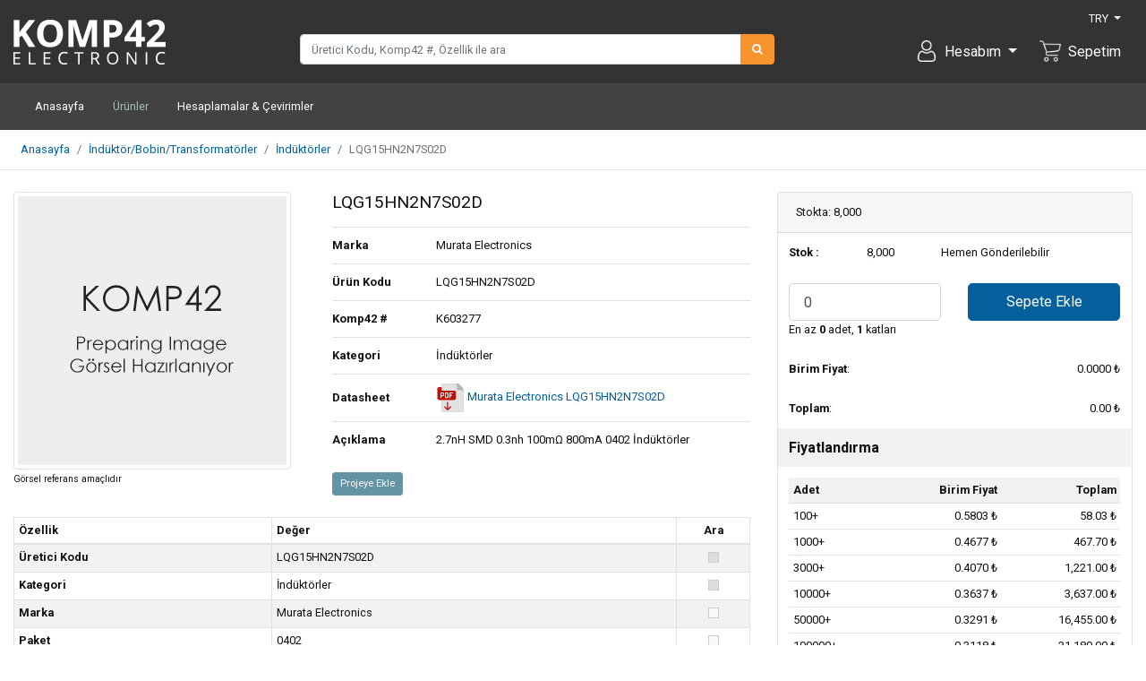

--- FILE ---
content_type: text/html; charset=UTF-8
request_url: https://komp42.com/product/murata-electronics-lqg15hn2n7s02d
body_size: 7491
content:
<!doctype html>
<html lang="tr">

<head>
    <meta charset="utf-8">
    <meta name="viewport" content="width=device-width, initial-scale=1, shrink-to-fit=no">
    <link rel="stylesheet" href="https://komp42.com/css/app.css?r=1710718462">
    <link rel="stylesheet" type="text/css" href="https://komp42.com/css/w2ui-1.5.min.css" />
    <link rel="stylesheet" type="text/css" href="https://komp42.com/vendor/font-awesome-4.7.0/css/font-awesome.min.css" />
    <title>LQG15HN2N7S02D - Murata Electronics - İndüktörler - Komp42</title>
    <meta name="csrf-token" content="2pER6cWg5v6z0NzlgQbT1dRKlMZIAZuNSSBfwRNQ">
            <meta name="description" content="2.7nH SMD  0.3nh 100mΩ 800mA 0402 İndüktörler" />
        </head>

<body id="ntheme" class="1">
    <div id="header" class="bg-white">
        <header class="pt-1">
            <div class="container">
                <div class="row">
                    <div class="col-md-3 py-3">
                        <a href="https://komp42.com/." class="d-inline-block text-dark" id="logo">
                            <img src="https://komp42.com/images/logow.png" alt="KOMP42">
                        </a>
                    </div>
                    <div class="col-md-9 pb-3">
                        <div class="row">
                            <div class="col-12">
                                <div id="header-t_r-menu" class="text-right d-none d-md-block">
                                                                        <ul class="list-inline mb-0">
                                        <li class="list-inline-item">
                                            <form class="" action="" method="get">
                                                <input type="hidden" name="_token" value="2pER6cWg5v6z0NzlgQbT1dRKlMZIAZuNSSBfwRNQ">                                                <div class="dropdown">
                                                    <button class="btn btn-color7 dropdown-toggle" type="button" id="dropdownMenuButton" data-toggle="dropdown" aria-expanded="false">
                                                        TRY
                                                    </button>
                                                    <div class="dropdown-menu dropdown-menu-right" aria-labelledby="dropdownMenuButton">
                                                                                                                    <button class="dropdown-item active-bg-color2 active" type="submit" name="new_currency" value="try">TRY</button>
                                                                                                                    <button class="dropdown-item active-bg-color2 " type="submit" name="new_currency" value="usd">USD</button>
                                                                                                                    <button class="dropdown-item active-bg-color2 " type="submit" name="new_currency" value="eur">EUR</button>
                                                                                                            </div>
                                                </div>
                                            </form>
                                        </li>

                                    </ul>
                                </div>
                            </div>
                        </div>
                        <div class="row">
                            <div class="col-md-7">
                                <form action="https://komp42.com/search" method="get">
                                    <div class="input-group input-group" id="search_kw_h">
                                        <input type="text" id="search_kw" class="form-control" name="kw" required placeholder="Üretici Kodu, Komp42 #, Özellik ile ara" aria-label="Üretici Kodu, Komp42 #, Özellik ile ara" aria-describedby="button-addon2" id="top_search_input" value="" autocomplete="off">
                                        <div id="qs_result" class="border d-none"></div>
                                        <div class="input-group-append">
                                            <button class="btn btn-color3 text-white position-relative" type="submit" id="button-addon2"><i class="fa fa-search"></i>
                                                <i class="fa fa-spin fa-spinner d-none text-dark" id="search_spinner"></i>
                                            </button>
                                        </div>
                                    </div>
                                </form>
                            </div>
                            <div class="d-none d-md-block col-md-5 text-right" id="header-lglinks">
                                <button class="btn btn-color7 dropdown-toggle acc " type="button" data-toggle="dropdown" aria-expanded="false">
                                    <i></i> Hesabım
                                </button>
                                <div class="dropdown-menu dropdown-menu-right">
                                                                                                                <a class="dropdown-item" href="https://komp42.com/login">Giriş Yap</a>
                                                                            <a class="dropdown-item" href="https://komp42.com/register">Hesap Oluştur</a>
                                                                    </div>
                                <a href="https://komp42.com/cart" class="btn btn-color7 cart"><i>&nbsp;</i> Sepetim</a>
                            </div>
                        </div>
                    </div>
                </div>
            </div>
            <nav class="navbar navbar-expand-lg navbar-dark bg-color6" id="header-nav">
                <div class="container">
                    <button class="navbar-toggler" type="button" data-toggle="collapse" data-target="#navbarText" aria-controls="navbarText" aria-expanded="false" aria-label="Toggle navigation">
                        <span class="navbar-toggler-icon"></span>
                    </button>
                    <div class="collapse navbar-collapse" id="navbarText">
                        <ul class="navbar-nav me-auto mb-0">
                            <li class="nav-item pr-3">
                                <a class="nav-link " aria-current="page" href="https://komp42.com">Anasayfa</a>
                            </li>
                            <li class="nav-item pr-3">
                                <a class="nav-link active" aria-current="page" href="https://komp42.com/products">Ürünler</a>
                            </li>
                            <li class="nav-item pr-3">
                                <a class="nav-link " href="https://komp42.com/calculations">Hesaplamalar &amp; Çevirimler</a>
                            </li>
                        </ul>
                    </div>
                </div>
            </nav>
        </header>
    </div>
    <div id="main_content">
                    <nav aria-label="breadcrumb" class="border-bottom">
                                    <div class="container">
                                <ol class="bg-white breadcrumb mb-0 px-2">
                    <li class="breadcrumb-item"><a href="https://komp42.com" class="text-color5">Anasayfa</a></li><li class="breadcrumb-item"><a href="https://komp42.com/category/induktor-bobin-transformatorler" class="text-color5">İndüktör/Bobin/Transformatörler</a></li><li class="breadcrumb-item"><a href="https://komp42.com/category/induktorler" class="text-color5">İndüktörler</a></li><li class="breadcrumb-item active">LQG15HN2N7S02D</li>                </ol>
        </div>
        </nav>
        <div class="container">
            <div class="row mt-4">
        <div class="col-md-8">
            <div class="row">
                <div class="col-md-5">
                                        <div class="">
                        <img src="https://komp42.com/images/preparing_300.png" class="img-thumbnail" alt="">
                    </div>
                    <small>Görsel referans amaçlıdır</small>
                </div>
                <div class="col-md-7">
                    <h2 class="h4 mb-3">LQG15HN2N7S02D</h2>

                    <table class="table atable-striped atable-borderless" id="product-sum-table">
                        <tbody>
                            <tr>
                                <td class="w-25 font-weight-bold">Marka</td>
                                <td>Murata Electronics</td>
                            </tr>
                            <tr>
                                <td class="w-25 font-weight-bold">Ürün Kodu</td>
                                <td>
                                    LQG15HN2N7S02D
                                </td>
                            </tr>
                            <tr>
                                <td class="w-25 font-weight-bold">
                                    Komp42 #
                                </td>
                                <td>
                                    K603277
                                </td>
                            </tr>
                            <tr>
                                <td class="w-25 font-weight-bold">Kategori</td>
                                <td>
                                    İndüktörler
                                </td>
                            </tr>
                                                            <tr>
                                    <td class="w-25 font-weight-bold">Datasheet</td>
                                    <td>
                                        <a href="https://komp42.com/datasheet/murata-electronics-lqg15hn2n7s02d.pdf"
                                           class="text-color5" target="_blank"><img src="https://komp42.com/images/pdf.svg"
                                                 style="width: 32px;"> Murata Electronics LQG15HN2N7S02D</a>
                                    </td>
                                </tr>
                                                                                        <tr>
                                    <td class="w-25 font-weight-bold">Açıklama</td>
                                    <td>
                                        2.7nH SMD  0.3nh 100mΩ 800mA 0402 İndüktörler
                                    </td>
                                </tr>
                            
                        </tbody>
                    </table>
                                        <button onclick="add2Project(328)"
                            class="btn btn-sm btn-color2">Projeye Ekle</button>
                                                        </div>
            </div>
            <div class="mt-4">
                <form action="" id="product-quicksearch-form">
                    <table class="table table-bordered table-striped table-sm">
                        <thead>
                            <tr>
                                <th style="width: 35%">Özellik</th>
                                <th style="width: 55%">Değer</th>
                                <th class="text-center" style="width: 10%">Ara</th>
                            </tr>
                        </thead>
                        <tbody>
                            <tr>
                                <td class="font-weight-bold">
                                    Üretici Kodu
                                </td>
                                <td>
                                    LQG15HN2N7S02D
                                </td>
                                <td class="text-center">
                                    <label class="fcheck"><input type="checkbox" disabled><span></span></label>
                                </td>
                            </tr>
                            <tr>
                                <td class="font-weight-bold">
                                    Kategori
                                </td>
                                <td>
                                    İndüktörler
                                </td>
                                <td class="text-center">
                                    <label class="fcheck"><input type="checkbox" disabled><span></span></label>
                                </td>
                            </tr>
                            <tr>
                                <td class="font-weight-bold">Marka</td>
                                <td>Murata Electronics</td>
                                <td class="text-center">
                                                                            <label class="fcheck"><input type="checkbox" name="filter-brand[]" data-fid="brand"
                                                   value="32"><span></span></label>
                                                                    </td>
                            </tr>
                                                            <tr>
                                    <td class="font-weight-bold">
                                        Paket
                                    </td>
                                    <td>
                                        0402                                    </td>
                                    <td class="text-center">
                                        <input type="hidden" name="props[]" value="1">
                                                                                    <label class="fcheck"><input type="checkbox"
                                                       name="filter_1[]" data-fid="1"
                                                       value="1"><span></span></label>
                                                                            </td>
                                </tr>
                                                            <tr>
                                    <td class="font-weight-bold">
                                        Montaj Türü
                                    </td>
                                    <td>
                                        SMD                                    </td>
                                    <td class="text-center">
                                        <input type="hidden" name="props[]" value="8">
                                                                                    <label class="fcheck"><input type="checkbox"
                                                       name="filter_8[]" data-fid="8"
                                                       value="11"><span></span></label>
                                                                            </td>
                                </tr>
                                                            <tr>
                                    <td class="font-weight-bold">
                                        DC Resistance (DCR) (mΩ)
                                    </td>
                                    <td>
                                        100 mΩ                                    </td>
                                    <td class="text-center">
                                        <input type="hidden" name="props[]" value="34">
                                                                                    <label class="fcheck"><input type="checkbox"
                                                       name="filter_34[]" data-fid="34"
                                                       value="100"><span></span></label>
                                                                            </td>
                                </tr>
                                                            <tr>
                                    <td class="font-weight-bold">
                                        Rated Current
                                    </td>
                                    <td>
                                        800 mA                                    </td>
                                    <td class="text-center">
                                        <input type="hidden" name="props[]" value="29">
                                                                                    <label class="fcheck"><input type="checkbox"
                                                       name="filter_29[]" data-fid="29"
                                                       value="0.8"><span></span></label>
                                                                            </td>
                                </tr>
                                                            <tr>
                                    <td class="font-weight-bold">
                                        Inductance
                                    </td>
                                    <td>
                                        2.7 nH                                    </td>
                                    <td class="text-center">
                                        <input type="hidden" name="props[]" value="30">
                                                                                    <label class="fcheck"><input type="checkbox"
                                                       name="filter_30[]" data-fid="30"
                                                       value="2.7"><span></span></label>
                                                                            </td>
                                </tr>
                                                            <tr>
                                    <td class="font-weight-bold">
                                        Çalışma Sıcaklığı (Min)
                                    </td>
                                    <td>
                                        -55 °C                                    </td>
                                    <td class="text-center">
                                        <input type="hidden" name="props[]" value="46">
                                                                                    <label class="fcheck"><input type="checkbox"
                                                       name="filter_46[]" data-fid="46"
                                                       value="-55"><span></span></label>
                                                                            </td>
                                </tr>
                                                            <tr>
                                    <td class="font-weight-bold">
                                        Çalışma Sıcaklığı (Maks)
                                    </td>
                                    <td>
                                        +125 °C                                    </td>
                                    <td class="text-center">
                                        <input type="hidden" name="props[]" value="47">
                                                                                    <label class="fcheck"><input type="checkbox"
                                                       name="filter_47[]" data-fid="47"
                                                       value="125"><span></span></label>
                                                                            </td>
                                </tr>
                                                            <tr>
                                    <td class="font-weight-bold">
                                        Tolerans
                                    </td>
                                    <td>
                                        0.3 nh                                    </td>
                                    <td class="text-center">
                                        <input type="hidden" name="props[]" value="39">
                                                                                    <label class="fcheck"><input type="checkbox"
                                                       name="filter_39[]" data-fid="39"
                                                       value="0.3"><span></span></label>
                                                                            </td>
                                </tr>
                                                    </tbody>
                        <tfoot>
                            <tr>
                                <th colspan="3" class="text-right font-weight-normal p-3">
                                    <span class="badge badge-success remitems p-1"></span>
                                    benzer ürün bulundu.. <a href="" rel="nofollow"
                                       class="btn btn-color5 btn-sm">Benzerleri Gör</a>
                                </th>
                            </tr>
                        </tfoot>
                    </table>
                </form>
            </div>
        </div>
        <div class="col-md-4">
            <div class="card">
                <div class="card-header">
                    Stokta: 8,000
                </div>
                <div class="card-body p-0">
                    <table class="table mb-0 table-borderless">
                        <tbody>
                            <tr>
                                <td>
                                    <strong>Stok :</strong>
                                </td>
                                <td>
                                    8,000
                                </td>
                                <td>
                                    Hemen Gönderilebilir
                                </td>
                            </tr>
                                                            <tr>
                                    <td colspan="3">
                                                                                    <div class="row">
                                                <div class="col-6">
                                                    <input type="number" min="0"
                                                           value="0"
                                                           data-max_="8000"
                                                           step="1"
                                                           class="form-control form-control-lg" id="product-amount_input">
                                                </div>
                                                <div class="col-6">
                                                    <button type="button" name="buy"
                                                            class="btn btn-lg btn-block btn-color5"
                                                            onclick="addToCart({btn:this, inp: $('#product-amount_input'), pid: 328})">Sepete Ekle</button>
                                                </div>
                                            </div>
                                            En az <strong>0</strong> adet, <strong>1</strong> katları
                                                                            </td>
                                </tr>
                                                                                        <tr>
                                    <td colspan="2">
                                        <strong>Birim Fiyat</strong>:
                                    </td>
                                    <td id="product-unit_price" class="text-right">

                                    </td>
                                </tr>
                                <tr>
                                    <td colspan="2">
                                        <strong>Toplam</strong>:
                                    </td>
                                    <td id="product-total_price" class="text-right">
                                    </td>
                                </tr>
                                <tr>
                                    <td class="bg-light" colspan="3">
                                        <h5 class="mb-0 font-weight-bold">Fiyatlandırma</h5>
                                    </td>
                                </tr>
                                <tr class="border-topa">
                                    <td colspan="3">
                                        <table class="table table-sm">
                                            <thead>
                                                <tr class="bg-light">
                                                    <th>Adet</th>
                                                    <th class="text-right">Birim Fiyat</th>
                                                    <th class="text-right">Toplam</th>
                                                </tr>
                                            </thead>
                                            <tbody>
                                                                                                    <tr class="border-top">
                                                        <td>100+</td>
                                                        <td class="text-right">
                                                            0.5803 ₺
                                                        </td>
                                                        <td class="text-right">
                                                            58.03 ₺
                                                        </td>
                                                    </tr>
                                                                                                    <tr class="border-top">
                                                        <td>1000+</td>
                                                        <td class="text-right">
                                                            0.4677 ₺
                                                        </td>
                                                        <td class="text-right">
                                                            467.70 ₺
                                                        </td>
                                                    </tr>
                                                                                                    <tr class="border-top">
                                                        <td>3000+</td>
                                                        <td class="text-right">
                                                            0.4070 ₺
                                                        </td>
                                                        <td class="text-right">
                                                            1,221.00 ₺
                                                        </td>
                                                    </tr>
                                                                                                    <tr class="border-top">
                                                        <td>10000+</td>
                                                        <td class="text-right">
                                                            0.3637 ₺
                                                        </td>
                                                        <td class="text-right">
                                                            3,637.00 ₺
                                                        </td>
                                                    </tr>
                                                                                                    <tr class="border-top">
                                                        <td>50000+</td>
                                                        <td class="text-right">
                                                            0.3291 ₺
                                                        </td>
                                                        <td class="text-right">
                                                            16,455.00 ₺
                                                        </td>
                                                    </tr>
                                                                                                    <tr class="border-top">
                                                        <td>100000+</td>
                                                        <td class="text-right">
                                                            0.3118 ₺
                                                        </td>
                                                        <td class="text-right">
                                                            31,180.00 ₺
                                                        </td>
                                                    </tr>
                                                                                            </tbody>
                                        </table>
                                    </td>
                                </tr>
                                                    </tbody>
                    </table>
                </div>
            </div>
                                                    <!--
                                                                                                                          <div class="h3">Related Products</div>
                                                                                                                          <hr class="mt-01">
                                                                                                                          -->
                <div class="row mt-3">
                                            <div class="col-6 col-md-6 product">
		<img src="https://komp42.com/images/preparing_300.png" class="img-fluid img-thumbnail" alt="">
	<h4>LQP15MN2N4B02D</h4>
	<div class="brand">Murata Electronics</div>
	<!-- <div class="price">13.0000 USD</div> -->
	<a href="https://komp42.com/product/murata-electronics-lqp15mn2n4b02d">&nbsp;</a>
</div>
                                            <div class="col-6 col-md-6 product">
		<img src="https://komp42.com/ci/t/tdk-mhq1005p2n4ct000_162.jpg" class="img-fluid img-thumbnail" alt="">
	<h4>MHQ1005P2N4CT000</h4>
	<div class="brand">TDK</div>
	<!-- <div class="price">13.0000 USD</div> -->
	<a href="https://komp42.com/product/tdk-mhq1005p2n4ct000">&nbsp;</a>
</div>
                                            <div class="col-6 col-md-6 product">
		<img src="https://komp42.com/images/preparing_300.png" class="img-fluid img-thumbnail" alt="">
	<h4>LQP15MN3N9B02D</h4>
	<div class="brand">Murata Electronics</div>
	<!-- <div class="price">13.0000 USD</div> -->
	<a href="https://komp42.com/product/murata-electronics-lqp15mn3n9b02d">&nbsp;</a>
</div>
                                            <div class="col-6 col-md-6 product">
		<img src="https://komp42.com/ci/t/tdk-mhq1005p8n2gt000_209.jpg" class="img-fluid img-thumbnail" alt="">
	<h4>MHQ1005P8N2GT000</h4>
	<div class="brand">TDK</div>
	<!-- <div class="price">13.0000 USD</div> -->
	<a href="https://komp42.com/product/tdk-mhq1005p8n2gt000">&nbsp;</a>
</div>
                                            <div class="col-6 col-md-6 product">
		<img src="https://komp42.com/ci/t/tdk-mhq1005p2n7bt000_210.jpg" class="img-fluid img-thumbnail" alt="">
	<h4>MHQ1005P2N7BT000</h4>
	<div class="brand">TDK</div>
	<!-- <div class="price">13.0000 USD</div> -->
	<a href="https://komp42.com/product/tdk-mhq1005p2n7bt000">&nbsp;</a>
</div>
                                            <div class="col-6 col-md-6 product">
		<img src="https://komp42.com/images/preparing_300.png" class="img-fluid img-thumbnail" alt="">
	<h4>LQG15HS8N2J02D</h4>
	<div class="brand">Murata Electronics</div>
	<!-- <div class="price">13.0000 USD</div> -->
	<a href="https://komp42.com/product/murata-electronics-lqg15hs8n2j02d">&nbsp;</a>
</div>
                                            <div class="col-6 col-md-6 product">
		<img src="https://komp42.com/images/preparing_300.png" class="img-fluid img-thumbnail" alt="">
	<h4>LQG15HN3N9S02D</h4>
	<div class="brand">Murata Electronics</div>
	<!-- <div class="price">13.0000 USD</div> -->
	<a href="https://komp42.com/product/murata-electronics-lqg15hn3n9s02d">&nbsp;</a>
</div>
                                            <div class="col-6 col-md-6 product">
		<img src="https://komp42.com/images/preparing_300.png" class="img-fluid img-thumbnail" alt="">
	<h4>LQG15HS2N4S02D</h4>
	<div class="brand">Murata Electronics</div>
	<!-- <div class="price">13.0000 USD</div> -->
	<a href="https://komp42.com/product/murata-electronics-lqg15hs2n4s02d">&nbsp;</a>
</div>
                                    </div>
                    </div>
    </div>
        </div>
    </div>
    <footer>
        <hr class="my-5">
        <div class="container">
            <div class="pb-4" style="line-height: 1.9em">
                <div class="row">
                    <div class="col-md-3">
                        <a href="https://komp42.com/." class="d-inline-block text-dark">
                            <img src="https://komp42.com/images/logo.svg" alt="KOMP42" class="w-50">
                        </a>
                        <!-- <div class="h5">Komp42</div> -->
                        <ul class="list-unstyled">
                            <li><a href="https://komp42.com/page/aboutus">Hakkımızda</a></li>
                            <li><a href="https://komp42.com/page/contact">İletişim</a></li>
                        </ul>
                    </div>
                    <div class="col-md-3">
                        <div class="h5 font-weight-bold">Kullanım Koşulları</div>
                        <ul class="list-unstyled">
                            <li><a href="https://komp42.com/page/uyeliksozlesmesi">Üyelik Sözleşmesi</a></li>
                            <li><a href="https://komp42.com/page/mesafelisatis">Mesafeli Satış Sözleşmesi</a></li>
                            <li><a href="https://komp42.com/page/gizlilik">Gizlilik ve Güvenlik Politikası</a></li>
                            <li><a href="https://komp42.com/page/kvkk">KVKK Bilgilendirme</a></li>
                            <li><a href="https://komp42.com/page/teslimatkosullari">Teslimat Koşulları</a></li>
                        </ul>
                    </div>
                    <div class="col-md-3">
                        <div class="h5 font-weight-bold">Online Hizmetler</div>
                        <ul class="list-unstyled">
                            <li><a href="https://komp42.com/page/inventory">Envanter</a></li>
                            <li><a href="https://komp42.com/page/projects">Projeler</a></li>
                        </ul>
                        <div class="h5 font-weight-bold">Hizmetler</div>
                        <ul class="list-unstyled">
                            <li><a href="https://komp42.com/page/smt">PCB Dizgi Hizmeti</a></li>
                            <li><a href="https://komp42.com/page/project_consultancy">Proje Danışmanlığı</a></li>
                        </ul>
                    </div>
                    <div class="col-md-3">
                        <strong>Çalışma Saatlerimiz:</strong> Pazartesi - Cumartesi 08:00 - 19:30
                    </div>
                </div>
                <hr>
                <div class="row">
                    <div class="col-4 offset-md-4">
                        <div class="row no-gutters">
                            <div class="col-md-3"><img src="https://komp42.com/images/pos/verified_by_visa.png" alt="" class="img-fluid"></div>
                            <div class="col-md-3"><img src="https://komp42.com/images/pos/comodo.png" alt="" class="img-fluid"></div>
                            <div class="col-md-3"><img src="https://komp42.com/images/pos/mastercard_securecode.png" alt="" class="img-fluid"></div>
                            <div class="col-md-3"><img src="https://komp42.com/images/pos/pci_dss.png" alt="" class="img-fluid"></div>
                        </div>
                    </div>
                </div>
                <div class="text-center pt-4 pb-3">
                    &copy; 2022 Tüm komp42.com hakları saklıdır.
                </div>
            </div>
        </div>
    </footer>

    <script type="text/javascript">
        var logged_in = false;
                    var login_url = "https://komp42.com/login";
                var search_url = "https://komp42.com/search";
        var cart_url = "https://komp42.com/cart";
        var cfilt = "https://komp42.com/api/fl";
        var lang = {
            'general_storage': '[Genel]',
            'search_no_result': 'Arama kriterlerinize uygun ürün bulunamadı.'
        }
    </script>
    <div class="modal " tabindex="-1" id="img-modal">
        <div class="modal-dialog modal-sm modal-dialog-centered">
            <div class="modal-content">
                <div class="modal-body text-center">
                    <img src="" alt="">
                </div>
            </div>
        </div>
    </div>
    <div class="modal " tabindex="-1" id="add2cart-modal" data-backdrop="static">
        <div class="modal-dialog modal-dialog-centered">
            <div class="modal-content">
                <div class="modal-body">
                    <button type="button" class="close" onclick="$('#add2cart-modal').modal('hide'); $('#add2cart-modal').data('bs.modal',null)" aria-label="Close">
                        <span aria-hidden="true">&times;</span>
                    </button>
                    <dl class="row mb-0">
                        <dt class="col-1"><span class="fa fa-circle fa-2x position-relative text-success"><span class="fa fa-check text-white position-absolute" style="font-size: 13px;left: 5px; top: 6px;"></span></span></dt>
                        <dd class="col-11">
                            <span class="tnew">Sepetinize yeni ürün eklendi.</span>
                            <span class="tupdate">Sepetinizdeki ürünün adedi güncellendi.</span>
                            <span class="tt">Sepetinizde <span></span> farklı ürün var.</span>
                        </dd>
                        <dt class="col-1">&nbsp;</dt>
                        <dd class="col-11 pt-2">
                            <a href="https://komp42.com/cart" class="btn btn-color2">Sepete Git</a>
                            <button type="button" class="btn btn-outline-color2" onclick="$('#add2cart-modal').modal('hide');$('#add2cart-modal').data('bs.modal',null);">Alışverişe devam et</button>
                        </dd>
                    </dl>
                </div>
            </div>
        </div>
    </div>

    </div>
        <script src="https://komp42.com/js/app.js"></script>
    <script type="text/javascript" src="https://komp42.com/js/w2ui-1.5.min.js"></script>
    <script type="text/javascript">
        $.ajaxSetup({
            headers: {
                'X-CSRF-TOKEN': $('meta[name="csrf-token"]').attr('content')
            }
        });
    </script>
    <script src="https://komp42.com/js/f.js?r=1710718462"></script>
        <script>
        var _packagings_table = [{"packaging_id":2,"min_qty":10000,"max_qty":0,"pqty":10000,"stock":0,"packaging":{"name":"Reel","group":2,"desc":"8mm Reel","weight_multiplier":1,"extra_weight":50,"deci":1,"deci_multiplier":1,"is_enabled":1,"order":2}},{"packaging_id":3,"min_qty":1,"max_qty":10000,"pqty":0,"stock":0,"packaging":{"name":"Cut Tape","group":3,"desc":null,"weight_multiplier":1,"extra_weight":0,"deci":1,"deci_multiplier":1,"is_enabled":1,"order":3}}];
    </script>
        <script>
                            var _pricing_table = {"100":0.0134,"1000":0.0108,"3000":0.0094,"10000":0.0084,"50000":0.0076,"100000":0.0072};
                var currency_k = 43.3026;
                var currency_c = "₺";

                $('#product-amount_input').on('change change_', function() {
                    var $this = $(this);
                    var val = parseInt($this.val());
                    var step = parseInt($this.attr('step'));
                    var max = $this.attr('max') !== undefined ? parseInt($this.attr('max')) : -1;
                    if (max > -1 && val > max) {
                        $this.val(max);
                        return false;
                    }
                    if (val % step != 0) {
                        val = val - (val % step)
                        $this.val(val);
                        // alert('En az 0 adet, 1 artarak alabilirsiniz.')
                        return false;
                    }
                    var unit_price = 0;
                    for (const [key, value] of Object.entries(_pricing_table)) {
                        if (val >= key) {
                            unit_price = value;
                        }
                    }
                    unit_price *= currency_k;
                    unit_price = unit_price.toPrice(4)
                    $('#product-unit_price').html(unit_price.toPrice(4, true) + ' ' + currency_c);
                    $('#product-total_price').html((val * unit_price).toPrice(2, true) + ' ' + currency_c);
                }).trigger('change_');
            
            var prod_fil_lp = null;

            function prod_filter() {
                data = $('#product-quicksearch-form').serializeArray();
                data.push({
                    name: 'category_id',
                    value: 57
                })
                data.push({
                    name: 'lp',
                    value: prod_fil_lp
                })

                comp_filt(data, function(e) {
                    $('.remitems').html(e.pc).parent().find('a').attr('href',
                        'https://komp42.com/category/induktorler?fid=' + e.gid)

                });
            }

            $(document).ready(function() {
                $('#product-quicksearch-form input[type=checkbox]').on('change chx', function() {
                    var $this = $(this);
                    prod_fil_lp = $this.is(':checked') ? $this.data('fid') : null;
                    prod_filter();
                })
                prod_filter()

            })
        </script>
    </body>

</html>


--- FILE ---
content_type: text/css
request_url: https://komp42.com/css/w2ui-1.5.min.css
body_size: 97519
content:
/* w2ui 1.5 (c) http://w2ui.com, vitmalina@gmail.com */
@font-face{font-family:w2ui-font;src:url("[data-uri]") format("woff");font-weight:400;font-style:normal}[class*=" w2ui-icon-"]:before,[class^=w2ui-icon-]:before{font-family:w2ui-font;display:inline-block;vertical-align:middle;line-height:1;font-weight:400;font-style:normal;speak:none;text-decoration:inherit;text-transform:none;text-rendering:optimizeLegibility;-webkit-font-smoothing:antialiased;-moz-osx-font-smoothing:grayscale}.w2ui-icon-check:before{content:"\f101"}.w2ui-icon-colors:before{content:"\f102"}.w2ui-icon-columns:before{content:"\f103"}.w2ui-icon-cross:before{content:"\f104"}.w2ui-icon-empty:before{content:"\f105"}.w2ui-icon-info:before{content:"\f106"}.w2ui-icon-paste:before{content:"\f107"}.w2ui-icon-pencil:before{content:"\f108"}.w2ui-icon-plus:before{content:"\f109"}.w2ui-icon-reload:before{content:"\f10a"}.w2ui-icon-search:before{content:"\f10b"}.w2ui-icon-settings:before{content:"\f10c"}.w2ui-reset{-webkit-box-sizing:border-box;-moz-box-sizing:border-box;-ms-box-sizing:border-box;-o-box-sizing:border-box;box-sizing:border-box;font-family:Verdana,Arial,sans-serif;font-size:11px}.w2ui-reset *{color:default;line-height:100%;-webkit-box-sizing:border-box;-moz-box-sizing:border-box;-ms-box-sizing:border-box;-o-box-sizing:border-box;box-sizing:border-box;margin:0;padding:0}.w2ui-reset table{max-width:none;background-color:transparent;border-collapse:separate;border-spacing:0;border:none}.w2ui-reset table tr td,.w2ui-reset table tr th{font-family:Verdana,Arial,sans-serif;font-size:11px}.w2ui-reset input:not([type=button]):not([type=submit]):not([type=checkbox]):not([type=radio]),.w2ui-reset select,.w2ui-reset textarea{display:inline-block;width:auto;height:auto;vertical-align:baseline;padding:4px;margin:0;font-size:11px}.w2ui-reset select{padding:1px;height:23px;font-size:11px}.w2ui-centered{position:absolute;left:0;right:0;top:50%;-webkit-transform:translateY(-50%);-moz-transform:translateY(-50%);-ms-transform:translateY(-50%);-o-transform:translateY(-50%);transform:translateY(-50%);max-height:100%;margin:0;padding:0 10px;text-align:center}.w2ui-disabled,.w2ui-readonly{background-color:#f1f1f1!important;color:#777!important;outline:0!important}.w2ui-message{font-size:12px;position:absolute;z-index:250;background-color:#f9f9f9;border:1px solid #999;box-shadow:0 0 15px #aaa;-webkit-box-sizing:border-box;-moz-box-sizing:border-box;-ms-box-sizing:border-box;-o-box-sizing:border-box;box-sizing:border-box;border-top:0;border-radius:0 0 6px 6px;overflow:auto}.w2ui-message .w2ui-message-body{position:absolute;top:0;bottom:45px;left:0;right:0;overflow:auto;line-height:1.5;font-size:14px}.w2ui-message .w2ui-message-body .w2ui-centered{line-height:1.5}.w2ui-message .w2ui-message-buttons{position:absolute;height:45px;bottom:0;left:0;right:0;border-top:1px solid #e5e5e5;text-align:center;padding:8px}div.w2ui-input:focus{outline-color:#72b2ff}input:not([type=button]):not([type=submit]).w2ui-input,textarea.w2ui-input{padding:4px;border:1px solid #cacaca;border-radius:3px;color:#000;background-color:#fff;line-height:normal}input:not([type=button]):not([type=submit]).w2ui-input:focus,textarea.w2ui-input:focus{outline-color:#72b2ff}input:not([type=button]):not([type=submit]).w2ui-input:disabled,input:not([type=button]):not([type=submit]).w2ui-input[readonly],textarea.w2ui-input:disabled,textarea.w2ui-input[readonly]{background-color:#f1f1f1;color:#777;outline:0!important}input.w2ui-input::-ms-clear{display:none}input.w2ui-input:-ms-input-placeholder{color:#aaa!important}select.w2ui-input{color:#000;padding:0 15px 0 7px;line-height:1.8;border-radius:3px;border:1px solid #cacaca;-webkit-appearance:none;background-image:url([data-uri]),linear-gradient(to bottom,#fff 20%,#f6f6f6 50%,#eee 52%,#f4f4f4 100%);background-size:17px 6px,100% 100%;background-position:right center,left top;background-repeat:no-repeat,no-repeat}.w2ui-icon-expand:before{position:relative;top:1px;left:1px;content:' ';width:5px;height:5px;border:2px solid rgba(150,150,150,.8);border-bottom:0;border-left:0;transform:rotateZ(45deg)}.w2ui-icon-collapse:before{position:relative;top:-1px;left:3px;content:' ';width:5px;height:5px;border:2px solid rgba(150,150,150,.8);border-bottom:0;border-left:0;transform:rotateZ(135deg)}input[type=checkbox].w2ui-toggle{position:absolute;opacity:0;width:46px;height:22px;padding:0;margin:0;margin-left:2px}input[type=checkbox].w2ui-toggle:focus{box-shadow:0 0 1px 2px #a8cfff}input[type=checkbox].w2ui-toggle+div{display:inline-block;width:46px;height:22px;border:1px solid #bbb;border-radius:30px;background-color:#eee;transition-duration:.3s;transition-property:background-color,box-shadow;box-shadow:inset 0 0 0 0 rgba(0,0,0,.4);margin-left:2px}input[type=checkbox].w2ui-toggle.w2ui-small+div{width:30px;height:16px}input[type=checkbox].w2ui-toggle:focus+div{box-shadow:0 0 3px 2px #91baed}input[type=checkbox].w2ui-toggle:disabled+div{opacity:.3}input[type=checkbox].w2ui-toggle+div>div{float:left;width:22px;height:22px;border-radius:inherit;background:#f5f5f5;transition-duration:.3s;transition-property:transform,background-color,box-shadow;box-shadow:0 0 1px #323232,0 0 0 1px rgba(200,200,200,.6);pointer-events:none;margin-top:-1px;margin-left:-1px}input[type=checkbox].w2ui-toggle.w2ui-small+div>div{width:16px;height:16px}input[type=checkbox].w2ui-toggle:checked+div>div{transform:translate3d(24px,0,0);background-color:#fff}input[type=checkbox].w2ui-toggle.w2ui-small:checked+div>div{transform:translate3d(14px,0,0)}input[type=checkbox].w2ui-toggle:focus{outline:0}input[type=checkbox].w2ui-toggle:checked+div{border:1px solid #00a23f;box-shadow:inset 0 0 0 12px #54b350}input[type=checkbox].w2ui-toggle:checked:focus+div{box-shadow:0 0 3px 2px #91baed,inset 0 0 0 12px #54b350}input[type=checkbox].w2ui-toggle:checked+div>div{box-shadow:0 2px 5px rgba(0,0,0,.3),0 0 0 1px #00a23f}input[type=checkbox].w2ui-toggle.blue:checked+div{border:1px solid #206fad;box-shadow:inset 0 0 0 12px #35a6eb}input[type=checkbox].w2ui-toggle.blue:checked:focus+div{box-shadow:0 0 3px 2px #91baed,inset 0 0 0 12px #35a6eb}input[type=checkbox].w2ui-toggle.blue:checked+div>div{box-shadow:0 2px 5px rgba(0,0,0,.3),0 0 0 1px #206fad}.w2ui-overlay{position:absolute;margin-top:4px;margin-left:-17px;display:none;z-index:1300;color:inherit;background-color:#fbfbfb;border-color:#fbfbfb;box-shadow:0 2px 10px #999;border-radius:4px;text-align:left}.w2ui-overlay>div{border-radius:4px;position:relative;border:3px solid #777}.w2ui-overlay table td{color:inherit}.w2ui-overlay:before{content:"";position:absolute;border-color:inherit}.w2ui-overlay:after{content:"";position:absolute;border-color:inherit;bottom:100%;left:4px}.w2ui-overlay.top-arrow:before{border-bottom:12px solid #6f6f6f;border-right:12px solid transparent;border-left:12px solid transparent;bottom:100%;margin-bottom:-3px}.w2ui-overlay.top-arrow:after{border-bottom:8px solid #000;border-bottom-color:inherit;border-right:8px solid transparent;border-left:8px solid transparent;bottom:100%;margin-bottom:-3px}.w2ui-overlay.bottom-arrow:before{border-top:12px solid #6f6f6f;border-right:12px solid transparent;border-left:12px solid transparent;top:100%;margin-top:-3px}.w2ui-overlay.bottom-arrow:after{border-top:8px solid #000;border-top-color:inherit;border-right:8px solid transparent;border-left:8px solid transparent;top:100%;margin-top:-3px}.w2ui-overlay.w2ui-overlay-popup{z-index:1700}.w2ui-overlay .w2ui-grid-searches{border-top:3px solid #777!important}.w2ui-overlay .w2ui-no-color{border:1px solid #eee;background:url([data-uri]);background-size:15px 15px}.w2ui-tag{position:absolute;z-index:1300;opacity:0;-webkit-transition:opacity .3s;-moz-transition:opacity .3s;-ms-transition:opacity .3s;-o-transition:opacity .3s;transition:opacity .3s}.w2ui-tag .w2ui-tag-body{box-sizing:border-box;display:inline-block;position:absolute;border-radius:3px;padding:6px 10px;margin-left:10px;margin-top:0;background-color:rgba(60,60,60,.9);color:#fff!important;font-size:11px;font-family:verdana;text-shadow:1px 1px 3px #000;line-height:1.4;letter-spacing:.1px}.w2ui-tag .w2ui-tag-body.w2ui-light{color:#3c3c3c!important;background-color:#fffde9;border:1px solid #9c9c9c;box-shadow:1px 1px 4px #bfbfbf;text-shadow:none}.w2ui-tag .w2ui-tag-body.w2ui-tag-right:before{content:"";position:absolute;margin:2px 0 0 -15px;border:1px solid;border-color:inherit;background-color:inherit;width:7px;height:7px;transform:rotate(135deg);border-top-left-radius:20px;border-top-width:0;border-left-width:0}.w2ui-tag .w2ui-tag-body.w2ui-tag-left:after{content:"";position:absolute;top:8px;margin:0 0 0 7px;border:1px solid;border-color:inherit;background-color:inherit;width:7px;height:7px;transform:rotate(-45deg);border-top-left-radius:20px;border-top-width:0;border-left-width:0}.w2ui-tag .w2ui-tag-body.w2ui-tag-bottom:before{content:"";position:absolute;margin:-12px 0 0 2px;border:1px solid;border-color:inherit;background-color:inherit;width:8px;height:9px;transform:rotate(-135deg);border-top-left-radius:20px;border-top-width:0;border-left-width:0}.w2ui-tag .w2ui-tag-body.w2ui-tag-top:after{content:"";position:absolute;left:12px;bottom:-6px;border:1px solid;border-color:inherit;background-color:inherit;width:8px;height:9px;transform:rotate(45deg);border-top-left-radius:20px;border-top-width:0;border-left-width:0}.w2ui-tag.w2ui-tag-popup{z-index:1700}.w2ui-menu{position:absolute;top:0;bottom:0}.w2ui-menu table{font-family:verdana;font-size:11px;width:100%;color:#000;background-color:#fff;padding:5px 0;cursor:default}.w2ui-menu table td{white-space:nowrap}.w2ui-menu table.sub-menu{top:0;background-color:#fafdff;border-top:1px dotted #ccc;border-bottom:1px dotted #ccc}.w2ui-menu table.sub-menu td:first-child{padding-left:10px}.w2ui-menu table.sub-menu td.menu-divider{padding-left:16px}.w2ui-menu table .w2ui-item-even{color:inherit;background-color:#fff}.w2ui-menu table .w2ui-item-odd{color:inherit;background-color:#f3f6fa}.w2ui-menu table .w2ui-item-group{color:#444;font-weight:700;background-color:#ecedf0;border-bottom:1px solid #d3d2d4}.w2ui-menu table td.menu-icon{padding:3px 0 4px 6px;width:20px}.w2ui-menu table td.menu-icon>span{height:20px;width:18px}.w2ui-menu table td.menu-divider{padding:6px;pointer-events:none}.w2ui-menu table td.menu-divider div.line{border-top:1px solid silver;color:transparent;height:0;padding:0 25px 0 0}.w2ui-menu table td.menu-divider.divider-text{padding:12px 6px}.w2ui-menu table td.menu-divider.divider-text div.text{display:block;position:absolute;margin-top:-6px;margin-left:46%;background-color:#fff;padding:0 3px;color:#a9a9a9;transform:translateX(-50%)}.w2ui-menu table td.menu-text{padding:8px 10px 8px 5px;width:auto}.w2ui-menu table td.menu-count{text-align:right;padding-right:1px}.w2ui-menu table td.menu-count>span{border:1px solid #f6fcf4;border-radius:20px;width:auto;height:18px;padding:2px 7px;margin:3px 5px 0 5px;background-color:#f2f8f0;color:#666;box-shadow:0 0 2px #474545;text-shadow:1px 1px 0 #fff}.w2ui-menu table td.menu-count>span.hotkey{border:none;border-radius:0;background-color:transparent!important;color:#888;box-shadow:none;text-shadow:none}.w2ui-menu table td.menu-count>span.remove{border-color:transparent;background-color:transparent;box-shadow:none;padding:2px 5px}.w2ui-menu table td.menu-count>span.remove:hover{color:#982525;border-color:#d28d5b;background-color:#f9e7e7}.w2ui-menu table tr.collapsed td.menu-count>span,.w2ui-menu table tr.expanded td.menu-count>span{border-color:transparent;background-color:transparent;box-shadow:none;padding:2px 5px;border-radius:0}.w2ui-menu table tr.collapsed td.menu-count>span:after,.w2ui-menu table tr.expanded td.menu-count>span:after{content:"";position:absolute;border-left:5px solid grey;border-top:5px solid transparent;border-bottom:5px solid transparent;transform:rotateZ(-90deg);pointer-events:none;margin-left:-2px}.w2ui-menu table tr.collapsed td.menu-count>span:hover,.w2ui-menu table tr.expanded td.menu-count>span:hover{border-color:transparent;background-color:transparent}.w2ui-menu table tr.collapsed td.menu-count span:after{transform:rotateZ(90deg)}.w2ui-menu table tr:hover{color:inherit;background-color:#e6f0ff}.w2ui-menu table tr.w2ui-selected{background-color:#b6d5fb}.w2ui-menu table tr.w2ui-selected td{color:inherit}.w2ui-menu table tr.w2ui-disabled{opacity:.4;background-color:#fff!important}.w2ui-menu table .w2ui-icon{font-size:14px;color:#8d99a7;display:inline-block;padding-top:4px}.w2ui-menu-inline{padding:0;margin:0}.w2ui-menu-inline .w2ui-menu{position:static}.w2ui-menu-inline .w2ui-menu>table{padding:0}.w2ui-menu-inline .w2ui-menu table td.menu-icon,.w2ui-menu-inline .w2ui-menu table td.menu-text{padding:1px 1px 1px 5px}.w2ui-marker{color:#444;background-color:rgba(252,244,161,.48)}.w2ui-spinner{display:inline-block;background-size:100%;background-repeat:no-repeat;background-image:url([data-uri])}.w2ui-icon{background-repeat:no-repeat;height:16px;width:16px;overflow:hidden;margin:2px 2px;display:inline-block}.w2ui-icon.icon-search,.w2ui-icon.icon-search-down{background:url([data-uri]) no-repeat center!important;background-size:14px 12px!important;opacity:.9}.w2ui-icon.icon-folder{background:url([data-uri]) no-repeat center!important}.w2ui-icon.icon-page{background:url([data-uri]) no-repeat center!important}.w2ui-lock{display:none;position:absolute;z-index:1400;top:0;left:0;width:100%;height:100%;opacity:.15;background-color:#333}.w2ui-lock-msg{display:none;position:absolute;z-index:1400;top:45%;left:50%;-webkit-transform:translateX(-50%) translateY(-50%);-moz-transform:translateX(-50%) translateY(-50%);-ms-transform:translateX(-50%) translateY(-50%);-o-transform:translateX(-50%) translateY(-50%);transform:translateX(-50%) translateY(-50%);width:200px;height:80px;padding:30px 8px;white-space:nowrap;text-overflow:ellipsis;overflow:hidden;font-size:13px;font-family:Verdana,Arial,sans-serif;opacity:.8;background-color:#555;color:#fff;text-align:center;border-radius:5px;border:2px solid #444}.w2ui-lock-msg .w2ui-spinner{display:inline-block;width:24px;height:24px;margin:-3px 8px -7px -10px}.w2ui-scroll-wrapper{overflow:hidden}.w2ui-scroll-left,.w2ui-scroll-right{top:0;width:18px;height:100%;cursor:default!important;z-index:10;display:none;position:absolute}.w2ui-scroll-left:hover,.w2ui-scroll-right:hover{background-color:#ddd}.w2ui-scroll-left{left:0;box-shadow:0 0 7px #5f5f5f;background:#f7f7f7 url([data-uri]) center center no-repeat;background-size:15px 12px}.w2ui-scroll-right{right:0;box-shadow:0 0 7px #5f5f5f;background:#f7f7f7 url([data-uri]) center center no-repeat;background-size:15px 13px}button.w2ui-btn{position:relative;display:inline-block;border-radius:4px;margin:0 5px;padding:6px 12px;color:#666;font-size:12px;border:1px solid #b6b6b6;background-image:-webkit-linear-gradient(#fff 0,#e7e7e7 100%);background-image:-moz-linear-gradient(#fff 0,#e7e7e7 100%);background-image:-ms-linear-gradient(#fff 0,#e7e7e7 100%);background-image:-o-linear-gradient(#fff 0,#e7e7e7 100%);background-image:linear-gradient(#fff 0,#e7e7e7 100%);outline:0;box-shadow:0 1px 0 #fff;cursor:default;min-width:75px;line-height:110%;user-select:none;-webkit-user-select:none;-moz-user-select:none;-ms-user-select:none;-o-user-select:none;-webkit-tap-highlight-color:transparent}button.w2ui-btn:hover{text-decoration:none;border:1px solid #bbb;background-image:-webkit-linear-gradient(#f7f7f7 0,#ddd 100%);background-image:-moz-linear-gradient(#f7f7f7 0,#ddd 100%);background-image:-ms-linear-gradient(#f7f7f7 0,#ddd 100%);background-image:-o-linear-gradient(#f7f7f7 0,#ddd 100%);background-image:linear-gradient(#f7f7f7 0,#ddd 100%);color:#333}button.w2ui-btn.clicked,button.w2ui-btn:active{border:1px solid #999;background-image:-webkit-linear-gradient(#ccc 0,#ccc 100%);background-image:-moz-linear-gradient(#ccc 0,#ccc 100%);background-image:-ms-linear-gradient(#ccc 0,#ccc 100%);background-image:-o-linear-gradient(#ccc 0,#ccc 100%);background-image:linear-gradient(#ccc 0,#ccc 100%);text-shadow:1px 1px 1px #eee}button.w2ui-btn:disabled{border:1px solid #bbb!important;background:#f7f7f7!important;color:#bdbcbc!important;text-shadow:none!important}button.w2ui-btn:focus:before{content:"";border:1px dashed #aaa;border-radius:3px;position:absolute;top:2px;bottom:2px;left:2px;right:2px;pointer-events:none}button.w2ui-btn::-moz-focus-inner{border:0}button.w2ui-btn-blue{color:#fff;background-image:-webkit-linear-gradient(#80c0f7 0,#269df0 100%);background-image:-moz-linear-gradient(#80c0f7 0,#269df0 100%);background-image:-ms-linear-gradient(#80c0f7 0,#269df0 100%);background-image:-o-linear-gradient(#80c0f7 0,#269df0 100%);background-image:linear-gradient(#80c0f7 0,#269df0 100%);border:1px solid #538ab7;text-shadow:0 0 1px #111}button.w2ui-btn-blue:hover{color:#fff;background-image:-webkit-linear-gradient(#73b6f0 0,#2391dd 100%);background-image:-moz-linear-gradient(#73b6f0 0,#2391dd 100%);background-image:-ms-linear-gradient(#73b6f0 0,#2391dd 100%);background-image:-o-linear-gradient(#73b6f0 0,#2391dd 100%);background-image:linear-gradient(#73b6f0 0,#2391dd 100%);border:1px solid #497ba3;text-shadow:0 0 1px #111}button.w2ui-btn-blue.clicked,button.w2ui-btn-blue:active{color:#fff;background-image:-webkit-linear-gradient(#1e83c9 0,#1e83c9 100%);background-image:-moz-linear-gradient(#1e83c9 0,#1e83c9 100%);background-image:-ms-linear-gradient(#1e83c9 0,#1e83c9 100%);background-image:-o-linear-gradient(#1e83c9 0,#1e83c9 100%);background-image:linear-gradient(#1e83c9 0,#1e83c9 100%);border:1px solid #1268a6;text-shadow:0 0 1px #111}button.w2ui-btn-blue:focus:before{border:1px dashed #e8e8e8}button.w2ui-btn-green{color:#fff;background-image:-webkit-linear-gradient(#81cf81 0,#52a452 100%);background-image:-moz-linear-gradient(#81cf81 0,#52a452 100%);background-image:-ms-linear-gradient(#81cf81 0,#52a452 100%);background-image:-o-linear-gradient(#81cf81 0,#52a452 100%);background-image:linear-gradient(#81cf81 0,#52a452 100%);border:1px solid #479247;text-shadow:0 0 1px #111}button.w2ui-btn-green:hover{color:#fff;background-image:-webkit-linear-gradient(#6abe68 0,#3f8f3d 100%);background-image:-moz-linear-gradient(#6abe68 0,#3f8f3d 100%);background-image:-ms-linear-gradient(#6abe68 0,#3f8f3d 100%);background-image:-o-linear-gradient(#6abe68 0,#3f8f3d 100%);background-image:linear-gradient(#6abe68 0,#3f8f3d 100%);border:1px solid #479247;text-shadow:0 0 1px #111}button.w2ui-btn-green.clicked,button.w2ui-btn-green:active{color:#fff;background-image:-webkit-linear-gradient(#377d36 0,#377d36 100%);background-image:-moz-linear-gradient(#377d36 0,#377d36 100%);background-image:-ms-linear-gradient(#377d36 0,#377d36 100%);background-image:-o-linear-gradient(#377d36 0,#377d36 100%);background-image:linear-gradient(#377d36 0,#377d36 100%);border:1px solid #555!important;text-shadow:0 0 1px #111}button.w2ui-btn-green:focus:before{border:1px dashed #e8e8e8}button.w2ui-btn-orange{color:#fff;background-image:-webkit-linear-gradient(#fcc272 0,#fb8822 100%);background-image:-moz-linear-gradient(#fcc272 0,#fb8822 100%);background-image:-ms-linear-gradient(#fcc272 0,#fb8822 100%);background-image:-o-linear-gradient(#fcc272 0,#fb8822 100%);background-image:linear-gradient(#fcc272 0,#fb8822 100%);border:1px solid #b68b4c;text-shadow:0 0 1px #111}button.w2ui-btn-orange:hover{color:#fff;background-image:-webkit-linear-gradient(#f4ad59 0,#f1731f 100%);background-image:-moz-linear-gradient(#f4ad59 0,#f1731f 100%);background-image:-ms-linear-gradient(#f4ad59 0,#f1731f 100%);background-image:-o-linear-gradient(#f4ad59 0,#f1731f 100%);background-image:linear-gradient(#f4ad59 0,#f1731f 100%);border:1px solid #b68b4c;text-shadow:0 0 1px #111}button.w2ui-btn-orange.clicked,button.w2ui-btn-orange:active{color:#fff;border:1px solid #666;background-image:-webkit-linear-gradient(#b98747 0,#b98747 100%);background-image:-moz-linear-gradient(#b98747 0,#b98747 100%);background-image:-ms-linear-gradient(#b98747 0,#b98747 100%);background-image:-o-linear-gradient(#b98747 0,#b98747 100%);background-image:linear-gradient(#b98747 0,#b98747 100%);text-shadow:0 0 1px #111}button.w2ui-btn-orange:focus:before{border:1px dashed #f9f9f9}button.w2ui-btn-red{color:#fff;background-image:-webkit-linear-gradient(#ff6e70 0,#c72d2d 100%);background-image:-moz-linear-gradient(#ff6e70 0,#c72d2d 100%);background-image:-ms-linear-gradient(#ff6e70 0,#c72d2d 100%);background-image:-o-linear-gradient(#ff6e70 0,#c72d2d 100%);background-image:linear-gradient(#ff6e70 0,#c72d2d 100%);border:1px solid #bb3c3e;text-shadow:0 0 1px #111}button.w2ui-btn-red:hover{color:#fff;background-image:-webkit-linear-gradient(#ee696c 0,#ae2527 100%);background-image:-moz-linear-gradient(#ee696c 0,#ae2527 100%);background-image:-ms-linear-gradient(#ee696c 0,#ae2527 100%);background-image:-o-linear-gradient(#ee696c 0,#ae2527 100%);background-image:linear-gradient(#ee696c 0,#ae2527 100%);border:1px solid #bb3c3e;text-shadow:0 0 1px #111}button.w2ui-btn-red.clicked,button.w2ui-btn-red:active{color:#fff;border:1px solid #861c1e;background-image:-webkit-linear-gradient(#9c2123 0,#9c2123 100%);background-image:-moz-linear-gradient(#9c2123 0,#9c2123 100%);background-image:-ms-linear-gradient(#9c2123 0,#9c2123 100%);background-image:-o-linear-gradient(#9c2123 0,#9c2123 100%);background-image:linear-gradient(#9c2123 0,#9c2123 100%);text-shadow:0 0 1px #111}button.w2ui-btn-red:focus:before{border:1px dashed #ddd}button.w2ui-btn-small{padding:5px!important;margin:0;min-width:0}button.w2ui-btn-small:focus:before{border-radius:2px;top:2px;bottom:2px;left:2px;right:2px}.w2ui-form{position:relative;color:#000;background-color:#f2f2f2;border:1px solid silver;border-radius:3px;padding:0;overflow:hidden!important}.w2ui-form>div{position:absolute;overflow:hidden}.w2ui-form .w2ui-form-header{position:absolute;left:0;right:0;border-bottom:1px solid #99bbe8!important;overflow:hidden;color:#444;font-size:13px;text-align:center;padding:8px;background-image:-webkit-linear-gradient(#dae6f3,#c2d5ed);background-image:-moz-linear-gradient(#dae6f3,#c2d5ed);background-image:-ms-linear-gradient(#dae6f3,#c2d5ed);background-image:-o-linear-gradient(#dae6f3,#c2d5ed);background-image:linear-gradient(#dae6f3,#c2d5ed);border-top-left-radius:3px;border-top-right-radius:3px}.w2ui-form .w2ui-form-toolbar{position:absolute;left:0;right:0;margin:0;padding:5px 3px;border-bottom:1px solid #d5d8d8}.w2ui-form .w2ui-form-tabs{margin:0;padding:0}.w2ui-form .w2ui-tabs{position:absolute;left:0;right:0;height:33px;border-top-left-radius:3px;border-top-right-radius:3px;padding-top:5px!important;background-color:#fafafa}.w2ui-form .w2ui-tabs .w2ui-tab.active{background-color:#f2f2f2}.w2ui-form .w2ui-page{position:absolute;left:0;right:0;overflow:auto;padding:10px 5px 0 5px;border-left:1px solid inherit;border-right:1px solid inherit;background-color:inherit;border-radius:3px}.w2ui-form .w2ui-column-container{display:flex;padding:0}.w2ui-form .w2ui-column-container .w2ui-column{width:100%}.w2ui-form .w2ui-column-container .w2ui-column.col-0,.w2ui-form .w2ui-column-container .w2ui-column.col-1,.w2ui-form .w2ui-column-container .w2ui-column.col-10,.w2ui-form .w2ui-column-container .w2ui-column.col-2,.w2ui-form .w2ui-column-container .w2ui-column.col-3,.w2ui-form .w2ui-column-container .w2ui-column.col-4,.w2ui-form .w2ui-column-container .w2ui-column.col-5,.w2ui-form .w2ui-column-container .w2ui-column.col-6,.w2ui-form .w2ui-column-container .w2ui-column.col-7,.w2ui-form .w2ui-column-container .w2ui-column.col-8,.w2ui-form .w2ui-column-container .w2ui-column.col-9{padding:0 5px}.w2ui-form .w2ui-buttons{position:absolute;left:0;right:0;bottom:0;text-align:center;border-top:1px solid #d5d8d8;border-bottom:0 solid #d5d8d8;background-color:#fafafa;padding:15px 0!important;border-bottom-left-radius:3px;border-bottom-right-radius:3px}.w2ui-form .w2ui-buttons button,.w2ui-form .w2ui-buttons input[type=button]{min-width:80px;margin-right:5px}.w2ui-form input[type=checkbox],.w2ui-form input[type=radio]{margin-top:4px;margin-bottom:4px;width:14px;height:14px}.w2ui-form input[type=checkbox].w2ui-toggle{margin:0;width:50px}.w2ui-group-title{padding:5px 2px;color:#8d96a2;text-shadow:1px 1px 2px #fdfdfd;font-size:120%}.w2ui-group-fields{background-color:#f9f9f9;margin:5px 0 10px 0;padding:10px 5px;border-top:1px solid #dcdcdc;border-bottom:1px solid #dcdcdc}.w2ui-field>label{display:block;float:left;margin-top:7px;margin-bottom:3px;width:120px;padding:0;white-space:nowrap;overflow:hidden;text-overflow:ellipsis;text-align:right;min-height:20px;color:#666}.w2ui-field>div{margin-bottom:3px;margin-left:128px;padding:3px;min-height:28px;float:none}.w2ui-field.w2ui-required>div{position:relative}.w2ui-field.w2ui-required:not(.w2ui-field-inline)>div::before{content:'*';position:absolute;margin-top:5px;margin-left:-9px;color:red}.w2ui-field.w2ui-required.w2ui-field-inline>div::before{content:''!important}.w2ui-field.w2ui-disabled{opacity:.3;background-color:transparent!important}.w2ui-field.w2ui-span-none>label{margin:0;padding:5px 12px 0 4px;display:block;width:98%;text-align:left}.w2ui-field.w2ui-span-none>div{margin-left:0}.w2ui-field.w2ui-span0>label{display:none}.w2ui-field.w2ui-span0>div{margin-left:0}.w2ui-field.w2ui-span1>label{width:20px}.w2ui-field.w2ui-span1>div{margin-left:28px}.w2ui-field.w2ui-span2>label{width:40px}.w2ui-field.w2ui-span2>div{margin-left:48px}.w2ui-field.w2ui-span3>label{width:60px}.w2ui-field.w2ui-span3>div{margin-left:68px}.w2ui-field.w2ui-span4>label{width:80px}.w2ui-field.w2ui-span4>div{margin-left:88px}.w2ui-field.w2ui-span5>label{width:100px}.w2ui-field.w2ui-span5>div{margin-left:108px}.w2ui-field.w2ui-span6>label{width:120px}.w2ui-field.w2ui-span6>div{margin-left:128px}.w2ui-field.w2ui-span7>label{width:140px}.w2ui-field.w2ui-span7>div{margin-left:148px}.w2ui-field.w2ui-span8>label{width:160px}.w2ui-field.w2ui-span8>div{margin-left:168px}.w2ui-field.w2ui-span9>label{width:180px}.w2ui-field.w2ui-span9>div{margin-left:188px}.w2ui-field.w2ui-span10>label{width:200px}.w2ui-field.w2ui-span10>div{margin-left:208px}.w2ui-field.w2ui-field-inline{display:inline}.w2ui-field.w2ui-field-inline>div{display:inline;margin:0;padding:0}.w2ui-field .w2ui-box-label{user-select:none;vertical-align:middle}.w2ui-field .w2ui-box-label input,.w2ui-field .w2ui-box-label span{display:inline-block;vertical-align:middle}.w2ui-field .w2ui-box-label span{padding-left:3px}.w2ui-field .w2ui-box-label input{margin:4px 0 3px 0}.w2ui-error{border:1px solid #ffa8a8!important;background-color:#fff4eb!important}.w2field{padding:3px;border-radius:3px;border:1px solid silver}.w2ui-field-helper{position:absolute;display:inline-block;line-height:100%;user-select:none;-webkit-user-select:none;-moz-user-select:none;-ms-user-select:none;-o-user-select:none}.w2ui-field-helper .w2ui-field-up{position:absolute;top:0;padding:2px 3px}.w2ui-field-helper .w2ui-field-down{position:absolute;bottom:0;padding:2px 3px}.w2ui-field-helper .arrow-up:hover{border-bottom-color:#81c6ff}.w2ui-field-helper .arrow-down:hover{border-top-color:#81c6ff}.arrow-up{background:0 0;width:0;height:0;border-left:4px solid transparent;border-right:4px solid transparent;border-bottom:5px solid #777;font-size:0;line-height:0}.arrow-down{background:0 0;width:0;height:0;border-left:4px solid transparent;border-right:4px solid transparent;border-top:5px solid #777;font-size:0;line-height:0}.arrow-left{background:0 0;width:0;height:0;border-bottom:4px solid transparent;border-top:4px solid transparent;border-right:5px solid #777;font-size:0;line-height:0}.arrow-right{background:0 0;width:0;height:0;border-bottom:4px solid transparent;border-top:4px solid transparent;border-left:5px solid #777;font-size:0;line-height:0}.w2ui-colors{padding:8px 5px 0 5px;background-color:#fff;border-radius:3px}.w2ui-colors input:focus{outline:0;border:1px solid #999!important}.w2ui-colors .w2ui-color-palette{width:242px}.w2ui-colors .w2ui-color-palette table{table-layout:fixed;width:160px}.w2ui-colors .w2ui-color-palette table td{width:20px;height:20px;text-align:center}.w2ui-colors .w2ui-color-palette table td div{cursor:pointer;display:inline-block;width:16px;height:17px;padding:1px 4px;border:1px solid transparent;color:#fff;text-shadow:0 0 2px #000}.w2ui-colors .w2ui-color-palette table td div:hover{outline:1px solid #666;border:1px solid #fff}.w2ui-colors .w2ui-color-palette table td div.w2ui-no-color{border:1px solid #efefef}.w2ui-colors .w2ui-color-advanced{height:176px;padding:1px 2px}.w2ui-colors .w2ui-color-advanced .palette{position:relative;width:150px;height:125px;outline:1px solid #d2d2d2;box-sizing:content-box}.w2ui-colors .w2ui-color-advanced .palette .palette-bg{height:100%;background-image:linear-gradient(0deg,#000,rgba(204,154,129,0));pointer-events:none}.w2ui-colors .w2ui-color-advanced .rainbow{position:relative;width:150px;height:12px;margin:10px 0 0 0;background:linear-gradient(90deg,red 0,#ff0 17%,#0f0 33%,#0ff 50%,#00f 67%,#f0f 83%,red 100%)}.w2ui-colors .w2ui-color-advanced .alpha{position:relative;width:150px;height:12px;margin:10px 0 0 0;background-color:#fff;background-image:linear-gradient(45deg,#bbb 25%,transparent 25%,transparent 75%,#bbb 75%,#bbb),linear-gradient(45deg,#bbb 25%,transparent 25%,transparent 75%,#bbb 75%,#bbb);background-size:12px 12px;background-position:0 0,6px 6px}.w2ui-colors .w2ui-color-advanced .alpha .alpha-bg{height:100%;background-image:linear-gradient(90deg,rgba(80,80,80,0) 0,#505050 100%);pointer-events:none}.w2ui-colors .w2ui-color-advanced .value1{pointer-events:none;position:absolute;top:0;display:inline-block;width:8px;height:8px;border-radius:10px;border:1px solid #999;background-color:transparent;box-shadow:0 0 1px #fff;transform:translateX(-1px) translateY(-1px)}.w2ui-colors .w2ui-color-advanced .value2{pointer-events:none;position:absolute;top:-2px;display:inline-block;width:8px;height:16px;border-radius:2px;border:1px solid #696969;background-color:#fff;box-shadow:0 0 1px #fff;transform:translateX(-1px)}.w2ui-colors .w2ui-color-advanced .color-info{float:right;width:80px;margin-left:158px;margin-top:0}.w2ui-colors .w2ui-color-advanced .color-info .color-preview-bg{box-shadow:0 0 1px #c3c3c3;height:40px;background-color:#fff;background-image:linear-gradient(45deg,#bbb 25%,transparent 25%,transparent 75%,#bbb 75%,#bbb),linear-gradient(45deg,#bbb 25%,transparent 25%,transparent 75%,#bbb 75%,#bbb);background-size:16px 16px;background-position:0 0,8px 8px;margin-bottom:10px}.w2ui-colors .w2ui-color-advanced .color-info .color-original,.w2ui-colors .w2ui-color-advanced .color-info .color-preview{height:40px;width:40px;float:left}.w2ui-colors .w2ui-color-advanced .color-info .color-part{padding-top:5px}.w2ui-colors .w2ui-color-advanced .color-info .color-part span{display:inline-block;width:7px;margin-left:1px;color:#666}.w2ui-colors .w2ui-color-advanced .color-info .color-part input{font-size:10px!important;border-radius:2px;border:1px solid #ccc;width:26px!important;padding:2px!important;color:#333}.w2ui-colors .w2ui-color-tabs{background-color:#f7f7f7;height:30px;margin:10px -5px 0 -5px;border-top:1px solid #d6d6d6}.w2ui-colors .w2ui-color-tabs .w2ui-color-tab{float:left;display:inline-block;width:34px;height:25px;border:1px solid transparent;border-radius:1px;margin:-1px -3px 0 8px;text-align:center;font-size:15px;padding-top:1px;color:#7b7b7b}.w2ui-colors .w2ui-color-tabs .w2ui-color-tab.selected{color:#555;background-color:#fff;border:1px solid #e0e0e0;border-top:1px solid transparent;border-bottom-left-radius:5px;border-bottom-right-radius:5px}.w2ui-calendar{margin:0;padding:1px;line-height:108%}.w2ui-calendar .w2ui-calendar-title{margin:0 -1px;padding:7px 2px;background-image:-webkit-linear-gradient(#f6f6f6,#d9d9d9);background-image:-moz-linear-gradient(#f6f6f6,#d9d9d9);background-image:-ms-linear-gradient(#f6f6f6,#d9d9d9);background-image:-o-linear-gradient(#f6f6f6,#d9d9d9);background-image:linear-gradient(#f6f6f6,#d9d9d9);border-bottom:1px solid #bbb;color:#555;text-align:center;text-shadow:1px 1px 1px #eee;cursor:pointer}.w2ui-calendar .w2ui-calendar-jump{position:absolute;top:27px;left:0;right:0;bottom:0;background-color:#fafafa}.w2ui-calendar .w2ui-calendar-jump>:first-child{position:absolute;top:0;left:0;bottom:0;width:110px;overflow:hidden;padding-top:5px;border-right:1px solid silver}.w2ui-calendar .w2ui-calendar-jump>:last-child{position:absolute;top:0;right:0;bottom:0;width:88px;overflow-x:hidden;overflow-y:auto;padding-top:5px;text-align:center}.w2ui-calendar .w2ui-calendar-jump .w2ui-jump-month,.w2ui-calendar .w2ui-calendar-jump .w2ui-jump-year{display:inline-block;padding:5px 0;text-align:center;float:left;margin:2px;width:50px;cursor:default;border:1px solid transparent;border-radius:2px}.w2ui-calendar .w2ui-calendar-jump .w2ui-jump-year{float:none;width:95%}.w2ui-calendar .w2ui-calendar-jump .w2ui-jump-month:hover,.w2ui-calendar .w2ui-calendar-jump .w2ui-jump-year:hover{border:1px solid #ccc;color:#000;background-color:#efefef}.w2ui-calendar .w2ui-calendar-jump .w2ui-jump-month.selected,.w2ui-calendar .w2ui-calendar-jump .w2ui-jump-year.selected{border:1px solid #ccc;color:#000;background-color:#dadada}.w2ui-calendar .w2ui-calendar-next,.w2ui-calendar .w2ui-calendar-previous{width:24px;height:20px;color:#666;border:1px solid transparent;border-radius:3px;padding:2px 3px 1px 2px;margin:-4px 0 0 0;cursor:default}.w2ui-calendar .w2ui-calendar-next:hover,.w2ui-calendar .w2ui-calendar-previous:hover{border:1px solid silver;background-color:#efefef}.w2ui-calendar .w2ui-calendar-next>div,.w2ui-calendar .w2ui-calendar-previous>div{position:absolute;border-left:4px solid #888;border-top:4px solid #888;border-right:4px solid transparent;border-bottom:4px solid transparent;width:0;height:0;padding:0;margin:3px 0 0 0}.w2ui-calendar .w2ui-calendar-previous{float:left}.w2ui-calendar .w2ui-calendar-previous>div{-webkit-transform:rotate(-45deg);-moz-transform:rotate(-45deg);-ms-transform:rotate(-45deg);-o-transform:rotate(-45deg);transform:rotate(-45deg);margin-left:6px}.w2ui-calendar .w2ui-calendar-next{float:right}.w2ui-calendar .w2ui-calendar-next>div{-webkit-transform:rotate(135deg);-moz-transform:rotate(135deg);-ms-transform:rotate(135deg);-o-transform:rotate(135deg);transform:rotate(135deg);margin-left:2px;margin-right:2px}.w2ui-calendar .w2ui-calendar-now{cursor:pointer;margin-bottom:10px;text-align:center}.w2ui-calendar .w2ui-calendar-now:hover{color:#0a96de}.w2ui-calendar table.w2ui-calendar-days{padding:0}.w2ui-calendar table.w2ui-calendar-days td{border:1px solid #fff;color:#000;background-color:#f9f9f9;padding:6px;cursor:default;text-align:right}.w2ui-calendar table.w2ui-calendar-days td.w2ui-saturday,.w2ui-calendar table.w2ui-calendar-days td.w2ui-sunday{border:1px solid #fff;color:#c8493b;background-color:#f9f9f9}.w2ui-calendar table.w2ui-calendar-days td.w2ui-saturday:hover,.w2ui-calendar table.w2ui-calendar-days td.w2ui-sunday:hover{border:1px solid #ccc;color:#000;background-color:#e9e9e9}.w2ui-calendar table.w2ui-calendar-days td.w2ui-saturday.w2ui-blocked,.w2ui-calendar table.w2ui-calendar-days td.w2ui-sunday.w2ui-blocked{text-decoration:line-through;border:1px solid #fff;color:#ccc;background-color:#fff}.w2ui-calendar table.w2ui-calendar-days td.w2ui-today{color:#000;background-color:#e2f7cd}.w2ui-calendar table.w2ui-calendar-days td:hover{border:1px solid #ccc;color:#000;background-color:#e9e9e9}.w2ui-calendar table.w2ui-calendar-days td.w2ui-date-selected{border:1px solid #8cb067}.w2ui-calendar table.w2ui-calendar-days td.w2ui-blocked{text-decoration:line-through;border:1px solid #fff;color:#ccc;background-color:#fff}.w2ui-calendar table.w2ui-calendar-days td.w2ui-day-empty{border:1px solid #fff;background-color:#fdfdfd}.w2ui-calendar table.w2ui-calendar-days tr.w2ui-day-title td{border:1px solid #fff;color:gray;background-color:#fff;text-align:center;padding:6px}.w2ui-calendar-time{padding:5px;cursor:default}.w2ui-calendar-time td div{padding:7px 10px;text-align:center;border:1px solid transparent;white-space:nowrap}.w2ui-calendar-time td:nth-child(even){background-color:#f6f6f6}.w2ui-calendar-time td div:hover{border:1px solid #ccc;color:#000;background-color:#e9e9e9}.w2ui-calendar-time td div.w2ui-blocked{text-decoration:line-through;border:1px solid #fff;color:#ccc;background-color:#fff}.w2ui-select{cursor:default;color:#000!important;background-image:url([data-uri]),-webkit-linear-gradient(top,#fff 20%,#f6f6f6 50%,#eee 52%,#f4f4f4 100%);background-image:url([data-uri]),-moz-linear-gradient(top,#fff 20%,#f6f6f6 50%,#eee 52%,#f4f4f4 100%);background-image:url([data-uri]),-ms-linear-gradient(top,#fff 20%,#f6f6f6 50%,#eee 52%,#f4f4f4 100%);background-image:url([data-uri]),-o-linear-gradient(top,#fff 20%,#f6f6f6 50%,#eee 52%,#f4f4f4 100%);background-image:url([data-uri]),linear-gradient(to bottom,#fff 20%,#f6f6f6 50%,#eee 52%,#f4f4f4 100%);background-size:17px 6px,100% 100%;background-position:right center,left top;background-repeat:no-repeat,no-repeat}.w2ui-select[disabled],.w2ui-select[readonly]{background-image:none;background-color:#f1f1f1!important;color:#777!important;outline:0!important}.w2ui-list{color:inherit;position:absolute;padding:0;margin:0;min-height:25px;overflow:auto;border:1px solid silver;border-radius:3px;font-size:6px;line-height:100%;-webkit-box-sizing:border-box;-moz-box-sizing:border-box;-ms-box-sizing:border-box;-o-box-sizing:border-box;box-sizing:border-box;background-color:#fff}.w2ui-list input[type=text]{-webkit-box-shadow:none;-moz-box-shadow:none;-ms-box-shadow:none;-o-box-shadow:none;box-shadow:none}.w2ui-list ul{list-style-type:none;background-color:#000;margin:0;padding:0}.w2ui-list ul li{float:left;margin:2px 1px 0 2px;border-radius:3px;width:auto;padding:3px 10px 1px 7px;border:1px solid #88b0d6;background-color:#eff3f5;white-space:nowrap;cursor:default;font-family:verdana;font-size:11px;line-height:100%;height:20px;overflow:hidden;text-overflow:ellipsis;-webkit-box-sizing:border-box;-moz-box-sizing:border-box;-ms-box-sizing:border-box;-o-box-sizing:border-box;box-sizing:border-box}.w2ui-list ul li:hover{background-color:#d0dbe1}.w2ui-list ul li:last-child{border-radius:0;border:1px solid transparent;background-color:transparent}.w2ui-list ul li:last-child input{padding:1px;padding-top:0;margin:0;border:0;outline:0;height:auto;line-height:100%;font-size:inherit;font-family:inherit;background-color:transparent}.w2ui-list ul li .w2ui-list-remove{float:right;width:15px;height:14px;margin:-1px -9px 0 3px;border-radius:15px}.w2ui-list ul li .w2ui-list-remove:hover{background-color:#d77f7f;color:#fff}.w2ui-list ul li .w2ui-list-remove:before{position:relative;top:0;padding:0;margin:0;left:5px;color:inherit;opacity:.7;text-shadow:inherit;font-size:inherit;font-variant:small-caps;content:'x';line-height:100%}.w2ui-list ul li>span.file-size{pointer-events:none;color:#777}.w2ui-list.w2ui-readonly ul>li:hover{background-color:#eff3f5}.w2ui-list .w2ui-enum-placeholder{display:inline;position:absolute;pointer-events:none;color:#999;-webkit-box-sizing:border-box;-moz-box-sizing:border-box;-ms-box-sizing:border-box;-o-box-sizing:border-box;box-sizing:border-box}.w2ui-list.w2ui-file-dragover{background-color:#e4ffda;border:1px solid #93e07d}.w2ui-layout{overflow:hidden!important;-webkit-box-sizing:border-box;-moz-box-sizing:border-box;-ms-box-sizing:border-box;-o-box-sizing:border-box;box-sizing:border-box}.w2ui-layout *{-webkit-box-sizing:border-box;-moz-box-sizing:border-box;-ms-box-sizing:border-box;-o-box-sizing:border-box;box-sizing:border-box}.w2ui-layout>div{position:absolute;overflow:hidden;border:0;margin:0;padding:0;outline:0;-webkit-box-sizing:border-box;-moz-box-sizing:border-box;-ms-box-sizing:border-box;-o-box-sizing:border-box;box-sizing:border-box}.w2ui-layout>div .w2ui-panel{display:none;position:absolute;z-index:120}.w2ui-layout>div .w2ui-panel .w2ui-panel-title{position:absolute;left:0;top:0;right:0;padding:5px;background-image:-webkit-linear-gradient(#dae6f3,#c2d5ed);background-image:-moz-linear-gradient(#dae6f3,#c2d5ed);background-image:-ms-linear-gradient(#dae6f3,#c2d5ed);background-image:-o-linear-gradient(#dae6f3,#c2d5ed);background-image:linear-gradient(#dae6f3,#c2d5ed);border:1px solid #b9cee9;border-bottom:1px solid #99bbe8}.w2ui-layout>div .w2ui-panel .w2ui-panel-tabs{position:absolute;left:0;top:0;right:0;z-index:2;display:none;overflow:hidden;background-color:#fafafa;padding:4px 0}.w2ui-layout>div .w2ui-panel .w2ui-panel-tabs>.w2ui-tab.active{background-color:#f2f2f2}.w2ui-layout>div .w2ui-panel .w2ui-panel-toolbar{position:absolute;left:0;top:0;right:0;z-index:2;display:none;overflow:hidden;background-color:#fafafa;border-bottom:1px solid silver;padding:4px}.w2ui-layout>div .w2ui-panel .w2ui-panel-content{position:absolute;left:0;top:0;right:0;bottom:0;z-index:1;color:inherit;background-color:#f2f2f2}.w2ui-layout>div .w2ui-resizer{display:none;position:absolute;z-index:121;background-color:transparent}.w2ui-layout>div .w2ui-resizer.active,.w2ui-layout>div .w2ui-resizer:hover{background-color:#c8cad1}.w2ui-grid{position:relative;border:1px solid silver;border-radius:2px;overflow:hidden!important}.w2ui-grid>div{position:absolute;overflow:hidden}.w2ui-grid .w2ui-grid-header{position:absolute;top:0;left:0;right:0;border-bottom:1px solid #99bbe8!important;height:28px;overflow:hidden;color:#444;font-size:13px;text-align:center;padding:7px;background-image:-webkit-linear-gradient(#dae6f3,#c2d5ed);background-image:-moz-linear-gradient(#dae6f3,#c2d5ed);background-image:-ms-linear-gradient(#dae6f3,#c2d5ed);background-image:-o-linear-gradient(#dae6f3,#c2d5ed);background-image:linear-gradient(#dae6f3,#c2d5ed);border-top-left-radius:2px;border-top-right-radius:2px}.w2ui-grid .w2ui-grid-toolbar{position:absolute;border-bottom:1px solid silver;background-color:#eaeaea;height:38px;padding:6px 1px 4px 1px;margin:0;box-shadow:0 1px 2px #ddd}.w2ui-grid .w2ui-toolbar-search{position:relative;width:160px;margin-right:3px}.w2ui-grid .w2ui-toolbar-search .w2ui-search-all{outline:0!important;width:160px!important;border-radius:3px!important;line-height:normal!important;height:23px!important;border:1px solid #b9b9b9!important;color:#000!important;background-color:#fff!important;padding:3px 18px 3px 21px!important;margin:0!important;margin-top:1px!important}.w2ui-grid .w2ui-toolbar-search .w2ui-search-down{position:absolute;margin-top:-7px;margin-left:4px}.w2ui-grid .w2ui-toolbar-search .w2ui-search-clear{position:absolute;width:16px;height:16px;margin-top:-8px;margin-left:-20px;border-radius:15px;cursor:default}.w2ui-grid .w2ui-toolbar-search .w2ui-search-clear:hover{background-color:#d77f7f;color:#fff}.w2ui-grid .w2ui-toolbar-search .w2ui-search-clear:before{position:relative;top:2px;left:5px;opacity:.6;color:inherit;text-shadow:inherit;content:'x';cursor:default}.w2ui-grid .w2ui-grid-body{position:absolute;overflow:hidden;padding:0;background-color:#fff;-webkit-user-select:none;-moz-user-select:none;-ms-user-select:none;-o-user-select:none;user-select:none}.w2ui-grid .w2ui-grid-body input,.w2ui-grid .w2ui-grid-body select,.w2ui-grid .w2ui-grid-body textarea{user-select:text;-webkit-user-select:text;-moz-user-select:text;-ms-user-select:text;-o-user-select:text}.w2ui-grid .w2ui-grid-body div.w2ui-input{user-select:text;-webkit-user-select:text;-moz-user-select:text;-ms-user-select:text;-o-user-select:text;background-color:#fff;padding:4px 2px;border:1px solid transparent;width:100%;height:100%;pointer-events:auto;outline:0;white-space:pre;overflow:hidden}.w2ui-grid .w2ui-grid-body .w2ui-grid-columns,.w2ui-grid .w2ui-grid-body .w2ui-grid-fcolumns{overflow:hidden;position:absolute;left:0;top:0;right:0;box-shadow:0 1px 4px #ddd;height:auto}.w2ui-grid .w2ui-grid-body .w2ui-grid-columns table,.w2ui-grid .w2ui-grid-body .w2ui-grid-fcolumns table{height:auto}.w2ui-grid .w2ui-grid-body .w2ui-grid-columns .w2ui-resizer,.w2ui-grid .w2ui-grid-body .w2ui-grid-fcolumns .w2ui-resizer{position:absolute;z-index:1000;display:block;background-image:none;background-color:rgba(0,0,0,0);padding:0;margin:0;width:6px;height:12px;cursor:col-resize}.w2ui-grid .w2ui-grid-body .w2ui-grid-frecords,.w2ui-grid .w2ui-grid-body .w2ui-grid-records{position:absolute;left:0;right:0;top:0;bottom:0}.w2ui-grid .w2ui-grid-body .w2ui-grid-frecords table tr.w2ui-odd,.w2ui-grid .w2ui-grid-body .w2ui-grid-records table tr.w2ui-odd{color:inherit;background-color:#fff}.w2ui-grid .w2ui-grid-body .w2ui-grid-frecords table tr.w2ui-odd.w2ui-record-hover,.w2ui-grid .w2ui-grid-body .w2ui-grid-frecords table tr.w2ui-odd:hover,.w2ui-grid .w2ui-grid-body .w2ui-grid-records table tr.w2ui-odd.w2ui-record-hover,.w2ui-grid .w2ui-grid-body .w2ui-grid-records table tr.w2ui-odd:hover{color:inherit;background-color:#e6f0ff}.w2ui-grid .w2ui-grid-body .w2ui-grid-frecords table tr.w2ui-odd.w2ui-empty-record:hover,.w2ui-grid .w2ui-grid-body .w2ui-grid-records table tr.w2ui-odd.w2ui-empty-record:hover{background-color:#fff}.w2ui-grid .w2ui-grid-body .w2ui-grid-frecords table tr.w2ui-even,.w2ui-grid .w2ui-grid-body .w2ui-grid-records table tr.w2ui-even{color:inherit;background-color:#f3f6fa}.w2ui-grid .w2ui-grid-body .w2ui-grid-frecords table tr.w2ui-even.w2ui-record-hover,.w2ui-grid .w2ui-grid-body .w2ui-grid-frecords table tr.w2ui-even:hover,.w2ui-grid .w2ui-grid-body .w2ui-grid-records table tr.w2ui-even.w2ui-record-hover,.w2ui-grid .w2ui-grid-body .w2ui-grid-records table tr.w2ui-even:hover{color:inherit;background-color:#e6f0ff}.w2ui-grid .w2ui-grid-body .w2ui-grid-frecords table tr.w2ui-even.w2ui-empty-record:hover,.w2ui-grid .w2ui-grid-body .w2ui-grid-records table tr.w2ui-even.w2ui-empty-record:hover{background-color:#f3f6fa}.w2ui-grid .w2ui-grid-body .w2ui-grid-frecords table tr td.w2ui-selected,.w2ui-grid .w2ui-grid-body .w2ui-grid-frecords table tr.w2ui-selected,.w2ui-grid .w2ui-grid-body .w2ui-grid-records table tr td.w2ui-selected,.w2ui-grid .w2ui-grid-body .w2ui-grid-records table tr.w2ui-selected{color:#000!important;background-color:#b6d5ff!important}.w2ui-grid .w2ui-grid-body .w2ui-grid-frecords table tr td.w2ui-inactive,.w2ui-grid .w2ui-grid-body .w2ui-grid-frecords table tr.w2ui-inactive,.w2ui-grid .w2ui-grid-body .w2ui-grid-records table tr td.w2ui-inactive,.w2ui-grid .w2ui-grid-body .w2ui-grid-records table tr.w2ui-inactive{background-color:#d8dee7!important}.w2ui-grid .w2ui-grid-body .w2ui-grid-frecords .w2ui-expanded1,.w2ui-grid .w2ui-grid-body .w2ui-grid-records .w2ui-expanded1{height:0;border-bottom:1px solid #b2bac0}.w2ui-grid .w2ui-grid-body .w2ui-grid-frecords .w2ui-expanded1>div,.w2ui-grid .w2ui-grid-body .w2ui-grid-records .w2ui-expanded1>div{height:0;border:0;transition:height .3s,opacity .3s}.w2ui-grid .w2ui-grid-body .w2ui-grid-frecords .w2ui-expanded2,.w2ui-grid .w2ui-grid-body .w2ui-grid-records .w2ui-expanded2{height:0;border-radius:0;border-bottom:1px solid #b2bac0}.w2ui-grid .w2ui-grid-body .w2ui-grid-frecords .w2ui-expanded2>div,.w2ui-grid .w2ui-grid-body .w2ui-grid-records .w2ui-expanded2>div{height:0;border:0;transition:height .3s,opacity .3s}.w2ui-grid .w2ui-grid-body .w2ui-grid-frecords .w2ui-load-more,.w2ui-grid .w2ui-grid-body .w2ui-grid-records .w2ui-load-more{cursor:pointer;background-color:rgba(233,237,243,.5);border-right:1px solid #d6d5d7;height:43px}.w2ui-grid .w2ui-grid-body .w2ui-grid-frecords .w2ui-load-more>div,.w2ui-grid .w2ui-grid-body .w2ui-grid-records .w2ui-load-more>div{text-align:center;color:#777;background-color:rgba(233,237,243,.5);padding:10px 0 15px 0;height:43px;border-top:1px dashed #d6d5d7;border-bottom:1px dashed #d6d5d7;font-size:12px}.w2ui-grid .w2ui-grid-body .w2ui-grid-frecords .w2ui-load-more>div:hover,.w2ui-grid .w2ui-grid-body .w2ui-grid-records .w2ui-load-more>div:hover{color:#438ba2;background-color:#e6f0ff}.w2ui-grid .w2ui-grid-body table{border-spacing:0;border-collapse:collapse;table-layout:fixed;width:1px}.w2ui-grid .w2ui-grid-body table .w2ui-head{margin:0;padding:0;border-right:1px solid #c5c5c5;border-bottom:1px solid #c5c5c5;color:#000;background-image:-webkit-linear-gradient(#f9f9f9,#e4e4e4);background-image:-moz-linear-gradient(#f9f9f9,#e4e4e4);background-image:-ms-linear-gradient(#f9f9f9,#e4e4e4);background-image:-o-linear-gradient(#f9f9f9,#e4e4e4);background-image:linear-gradient(#f9f9f9,#e4e4e4)}.w2ui-grid .w2ui-grid-body table .w2ui-head>div{padding:7px 3px;white-space:nowrap;text-overflow:ellipsis;overflow:hidden;position:relative}.w2ui-grid .w2ui-grid-body table .w2ui-head.w2ui-col-intersection{border-right-color:#72b2ff}.w2ui-grid .w2ui-grid-body table .w2ui-head.w2ui-reorder-cols-head:hover{cursor:move}.w2ui-grid .w2ui-grid-body table .w2ui-head .col-intersection-marker{padding:0;position:absolute;height:100%;top:0}.w2ui-grid .w2ui-grid-body table .w2ui-head .col-intersection-marker.left{left:0;margin-left:-5px}.w2ui-grid .w2ui-grid-body table .w2ui-head .col-intersection-marker.right{right:0;margin-right:-5px}.w2ui-grid .w2ui-grid-body table .w2ui-head .col-intersection-marker .top-marker{position:absolute;top:0;height:0;width:0;border-top:5px solid #72b2ff;border-left:5px solid transparent;border-right:5px solid transparent}.w2ui-grid .w2ui-grid-body table .w2ui-head .col-intersection-marker .bottom-marker{position:absolute;bottom:0;height:0;width:0;border-bottom:5px solid #72b2ff;border-left:5px solid transparent;border-right:5px solid transparent}.w2ui-grid .w2ui-grid-body table td{border-right:1px solid #d6d5d7;border-bottom:0 solid #d6d5d7;cursor:default;overflow:hidden}.w2ui-grid .w2ui-grid-body table td.w2ui-soft-hidden,.w2ui-grid .w2ui-grid-body table td.w2ui-soft-span{border-right-color:transparent}.w2ui-grid .w2ui-grid-body table td.w2ui-grid-data{margin:0;padding:0}.w2ui-grid .w2ui-grid-body table td.w2ui-grid-data .w2ui-info{position:relative;top:1px;font-size:14px;color:#8d99a7;cursor:pointer;width:16px;display:inline-block;margin-right:2px;text-align:center}.w2ui-grid .w2ui-grid-body table td.w2ui-grid-data .w2ui-clipboard-copy{float:right;margin-top:-15px;width:20px;height:16px;padding:0;text-align:center;cursor:pointer;font-size:13px;color:#8d98a7}.w2ui-grid .w2ui-grid-body table td.w2ui-grid-data .w2ui-clipboard-copy:hover{color:#545961}.w2ui-grid .w2ui-grid-body table td.w2ui-grid-data>div{padding:3px 3px 3px 3px;overflow:hidden;white-space:nowrap;text-overflow:ellipsis}.w2ui-grid .w2ui-grid-body table td.w2ui-grid-data>div.flexible-record{height:auto;overflow:visible;white-space:normal}.w2ui-grid .w2ui-grid-body table td.w2ui-grid-data .w2ui-show-children{width:16px;height:10px;display:inline-block;position:relative;top:-1px;cursor:pointer}.w2ui-grid .w2ui-grid-body table td:last-child{border-right:0}.w2ui-grid .w2ui-grid-body table .w2ui-col-number{width:34px;color:#777;background-color:rgba(233,237,243,.5)}.w2ui-grid .w2ui-grid-body table .w2ui-col-number div{padding:0 7px 0 3px;text-align:right}.w2ui-grid .w2ui-grid-body table .w2ui-col-number.w2ui-head{cursor:pointer}.w2ui-grid .w2ui-grid-body table .w2ui-col-select{width:26px}.w2ui-grid .w2ui-grid-body table .w2ui-col-select div{padding:0 0;text-align:center;overflow:hidden}.w2ui-grid .w2ui-grid-body table .w2ui-col-select div input[type=checkbox]{margin-top:0;margin-bottom:0;position:relative}.w2ui-grid .w2ui-grid-body table .w2ui-col-expand{width:26px}.w2ui-grid .w2ui-grid-body table .w2ui-col-expand div{padding:0 0;text-align:center;font-weight:700}.w2ui-grid .w2ui-grid-body table .w2ui-col-order{width:26px}.w2ui-grid .w2ui-grid-body table .w2ui-col-order.w2ui-grid-data div{cursor:move;height:18px;background-image:url([data-uri]);background-position:5px 2px;background-size:14px 12px;background-repeat:no-repeat}.w2ui-grid .w2ui-grid-body table .w2ui-col-selected{background-color:#d1d1d1!important}.w2ui-grid .w2ui-grid-body table .w2ui-row-selected{background-color:#d1d1d1!important}.w2ui-grid .w2ui-grid-body div.w2ui-col-header{height:auto!important;width:100%;overflow:hidden;padding-right:10px!important}.w2ui-grid .w2ui-grid-body div.w2ui-col-header>div.w2ui-sort-up{border:4px solid transparent;border-bottom:5px solid #8d99a7;margin-top:-2px;margin-right:-7px;float:right}.w2ui-grid .w2ui-grid-body div.w2ui-col-header>div.w2ui-sort-down{border:4px solid transparent;border-top:5px solid #8d99a7;margin-top:2px;margin-right:-7px;float:right}.w2ui-grid .w2ui-grid-body .w2ui-col-group{text-align:center}.w2ui-grid .w2ui-grid-body .w2ui-grid-scroll1{position:absolute;left:0;bottom:0;border-top:1px solid #ddd;border-right:1px solid #ddd;background-color:#fafafa}.w2ui-grid .w2ui-grid-empty-msg{position:absolute;top:27px;left:0;right:0;bottom:0;background-color:rgba(255,255,255,.65)}.w2ui-grid .w2ui-grid-empty-msg>div{position:absolute;left:0;right:0;top:45%;transform:translateY(-45%);text-align:center;font-size:13px;color:#666}.w2ui-grid .w2ui-changed{background:url([data-uri]) no-repeat top right}.w2ui-grid .w2ui-edit-box{position:absolute;z-index:1001;border:2px solid #6299da;pointer-events:auto}.w2ui-grid .w2ui-editable{overflow:hidden;height:100%!important;margin:0!important;padding:0!important}.w2ui-grid .w2ui-editable input{border:0;border-radius:0;margin:0;padding:4px 3px;width:100%;height:100%}.w2ui-grid .w2ui-editable input.w2ui-select{outline:0!important;background:#fff}.w2ui-grid .w2ui-grid-summary{position:absolute;box-shadow:0 -1px 4px #aaa}.w2ui-grid .w2ui-grid-summary table{color:inherit}.w2ui-grid .w2ui-grid-summary table .w2ui-odd{background-color:#eef5eb}.w2ui-grid .w2ui-grid-summary table .w2ui-even{background-color:#f8fff5}.w2ui-grid .w2ui-grid-footer{position:absolute;bottom:0;left:0;right:0;margin:0;padding:0;text-align:center;height:24px;overflow:hidden;user-select:text;-webkit-user-select:text;-moz-user-select:text;-ms-user-select:text;-o-user-select:text;box-shadow:0 -1px 4px #eee;color:#444;background-color:#f8f8f8;border-top:1px solid #ddd;border-bottom-left-radius:2px;border-bottom-right-radius:2px}.w2ui-grid .w2ui-grid-footer .w2ui-footer-left{float:left;padding-top:5px;padding-left:5px}.w2ui-grid .w2ui-grid-footer .w2ui-footer-right{float:right;padding-top:5px;padding-right:5px}.w2ui-grid .w2ui-grid-footer .w2ui-footer-center{padding:2px;text-align:center}.w2ui-grid .w2ui-grid-footer .w2ui-footer-center .w2ui-footer-nav{width:110px;margin:0 auto;padding:0;text-align:center}.w2ui-grid .w2ui-grid-footer .w2ui-footer-center .w2ui-footer-nav input[type=text]{padding:1px 2px 2px 2px;border-radius:3px;width:40px;text-align:center}.w2ui-grid .w2ui-grid-footer .w2ui-footer-center .w2ui-footer-nav a.w2ui-footer-btn{display:inline-block;border-radius:3px;cursor:pointer;font-size:11px;line-height:16px;padding:1px 5px;width:30px;height:18px;margin-top:-1px;color:#000;background-color:transparent}.w2ui-grid .w2ui-grid-footer .w2ui-footer-center .w2ui-footer-nav a.w2ui-footer-btn:hover{color:#000;background-color:#aec8ff}.w2ui-grid .w2ui-grid-focus-input{position:absolute;top:0;right:0;z-index:-1;opacity:0;overflow:hidden;padding:0;margin:0;width:1px;height:1px;resize:none;border:0}.w2ui-ss .w2ui-grid-body .w2ui-grid-records table tr td.w2ui-selected{background-color:#eef4fe!important}.w2ui-ss .w2ui-grid-body .w2ui-grid-records table tr td.w2ui-inactive{background-color:#f4f6f9!important}.w2ui-ss .w2ui-grid-body .w2ui-grid-records table td{border-right-width:1px;border-bottom:1px solid #efefef}.w2ui-ss .w2ui-grid-body .w2ui-grid-records table tr.w2ui-even,.w2ui-ss .w2ui-grid-body .w2ui-grid-records table tr.w2ui-even:hover,.w2ui-ss .w2ui-grid-body .w2ui-grid-records table tr.w2ui-odd,.w2ui-ss .w2ui-grid-body .w2ui-grid-records table tr.w2ui-odd:hover{background-color:inherit}.w2ui-ss .w2ui-grid-body .w2ui-grid-records table tr:first-child td{border-top:0;border-bottom:0}.w2ui-ss .w2ui-grid-body .w2ui-grid-frecords table tr td.w2ui-selected{background-color:#eef4fe!important}.w2ui-ss .w2ui-grid-body .w2ui-grid-frecords table tr td.w2ui-inactive{background-color:#f4f6f9!important}.w2ui-ss .w2ui-grid-body .w2ui-grid-frecords table td{border-right-width:1px;border-bottom:1px solid #efefef}.w2ui-ss .w2ui-grid-body .w2ui-grid-frecords table tr.w2ui-even,.w2ui-ss .w2ui-grid-body .w2ui-grid-frecords table tr.w2ui-even:hover,.w2ui-ss .w2ui-grid-body .w2ui-grid-frecords table tr.w2ui-odd,.w2ui-ss .w2ui-grid-body .w2ui-grid-frecords table tr.w2ui-odd:hover{background-color:inherit}.w2ui-ss .w2ui-grid-body .w2ui-grid-frecords table tr:first-child td{border-bottom:0}.w2ui-ss .w2ui-grid-body .w2ui-selection{position:absolute;z-index:1000;border:2px solid #6299da;pointer-events:none}.w2ui-ss .w2ui-grid-body .w2ui-selection .w2ui-selection-resizer{cursor:crosshair;position:absolute;bottom:0;right:0;width:6px;height:6px;margin-right:-3px;margin-bottom:-3px;background-color:#457fc2;border:.5px solid #fff;outline:1px solid #fff;pointer-events:auto}.w2ui-ss .w2ui-grid-body .w2ui-selection.w2ui-inactive{border:2px solid #c0c2c5}.w2ui-ss .w2ui-grid-body .w2ui-selection.w2ui-inactive .w2ui-selection-resizer{background-color:#b0b0b0}.w2ui-ss .w2ui-grid-body .w2ui-soft-range{position:absolute;pointer-events:none;white-space:nowrap;overflow:hidden;text-overflow:ellipsis}.w2ui-ss .w2ui-grid-body .w2ui-changed{background:inherit}.w2ui-info-bubble table{font-size:11px;font-family:Verdana,Arial,sans-serif;color:#fff;text-shadow:1px 1px solid #999}.w2ui-info-bubble table tr td:first-child{white-space:nowrap;padding:2px;padding-right:10px;color:#ddd;vertical-align:top}.w2ui-info-bubble table tr td:last-child{white-space:pre;padding:2px}.w2ui-overlay .w2ui-select-field{padding:4px 0;cursor:default}.w2ui-overlay .w2ui-select-field table{font-size:11px;font-family:Verdana,Arial,sans-serif;border-spacing:0;border-collapse:border-collapse}.w2ui-overlay .w2ui-select-field table tr{height:27px}.w2ui-overlay .w2ui-select-field table tr.w2ui-selected,.w2ui-overlay .w2ui-select-field table tr:hover{background-color:#b6d5ff}.w2ui-overlay .w2ui-select-field table tr td:nth-child(1){width:26px;padding-right:6px;text-align:right;color:#888}.w2ui-overlay .w2ui-select-field table tr td:nth-child(2){padding:3px 20px 3px 0}.w2ui-overlay .w2ui-col-on-off{padding:4px 0}.w2ui-overlay .w2ui-col-on-off table{border-spacing:0;border-collapse:border-collapse}.w2ui-overlay .w2ui-col-on-off table tr.w2ui-selected,.w2ui-overlay .w2ui-col-on-off table tr:hover{background-color:#b6d5ff}.w2ui-overlay .w2ui-col-on-off table td input[type=checkbox]{margin:3px 2px 2px 2px}.w2ui-overlay .w2ui-col-on-off table td label{display:block;padding:3px 0;padding-right:10px}.w2ui-overlay .w2ui-col-on-off table td:first-child{padding:4px 0 4px 6px}.w2ui-overlay .w2ui-col-on-off table td:last-child{padding:4px 6px 4px 0}.w2ui-overlay .w2ui-grid-searches{text-align:left;padding:0;border-top:0;background-color:#f7f6f0}.w2ui-overlay .w2ui-grid-searches table{padding:4px;padding-top:12px;border-collapse:border-collapse}.w2ui-overlay .w2ui-grid-searches table td{padding:4px}.w2ui-overlay .w2ui-grid-searches table td.close-btn{width:20px;padding-right:20px}.w2ui-overlay .w2ui-grid-searches table td.close-btn button{min-width:24px;height:24px;padding-top:5px!important}.w2ui-overlay .w2ui-grid-searches table td.caption{text-align:right;padding-right:5px;border-right:1px solid #e8e8e3}.w2ui-overlay .w2ui-grid-searches table td.operator{text-align:left;padding:0 10px;padding-right:5px;border-right:1px solid #e8e8e3;height:31px}.w2ui-overlay .w2ui-grid-searches table td.operator select{width:100%;color:#000}.w2ui-overlay .w2ui-grid-searches table td.operator select::-ms-expand{display:none}.w2ui-overlay .w2ui-grid-searches table td.value{padding-right:5px;padding-left:5px}.w2ui-overlay .w2ui-grid-searches table td.value input[type=text]{border-radius:3px;padding:3px;margin-right:3px;height:23px}.w2ui-overlay .w2ui-grid-searches table td.value select{padding:3px;margin-right:3px;height:23px}.w2ui-overlay .w2ui-grid-searches table td.actions{border-right:0}.w2ui-overlay .w2ui-grid-searches table td.actions>div{margin:-7px;margin-top:15px;padding:13px 0;text-align:center;background-color:#efefe9;border-top:1px solid #e8e8e3}.w2ui-popup{position:fixed;z-index:1600;overflow:hidden;font-family:Verdana,Arial,sans-serif;border-radius:6px;padding:0;margin:0;border:1px solid #777;background-color:#eee;box-shadow:0 0 25px #555}.w2ui-popup,.w2ui-popup *{-webkit-box-sizing:border-box;-moz-box-sizing:border-box;-ms-box-sizing:border-box;-o-box-sizing:border-box;box-sizing:border-box}.w2ui-popup.w2ui-popup-opening{opacity:0;-webkit-transform:scale(.8);-moz-transform:scale(.8);-ms-transform:scale(.8);-o-transform:scale(.8);transform:scale(.8)}.w2ui-popup.w2ui-popup-closing{opacity:0;-webkit-transform:scale(.9);-moz-transform:scale(.9);-ms-transform:scale(.9);-o-transform:scale(.9);transform:scale(.9)}.w2ui-popup .w2ui-popup-title{padding:6px;border-radius:6px 6px 0 0;background-image:-webkit-linear-gradient(#ececec,#dfdfdf);background-image:-moz-linear-gradient(#ececec,#dfdfdf);background-image:-ms-linear-gradient(#ececec,#dfdfdf);background-image:-o-linear-gradient(#ececec,#dfdfdf);background-image:linear-gradient(#ececec,#dfdfdf);border-bottom:2px solid #bfbfbf;position:absolute;overflow:hidden;height:32px;left:0;right:0;top:0;text-overflow:ellipsis;text-align:center;-webkit-user-select:none;-moz-user-select:none;-ms-user-select:none;-o-user-select:none;user-select:none;cursor:move;font-size:15px;color:#555;z-index:300}.w2ui-popup .w2ui-popup-button{float:right;width:18px;height:18px;cursor:pointer;overflow:hidden;padding:0;margin:0 3px 0 0;background:url([data-uri]) no-repeat center left;background-position:0 0;color:transparent!important;border-radius:3px;border:1px solid transparent}.w2ui-popup .w2ui-popup-close{margin-top:0;background-position:-32px 0}.w2ui-popup .w2ui-popup-close:hover{background-color:#ccc;border:1px solid #aaa}.w2ui-popup .w2ui-popup-max{background-position:-16px 0}.w2ui-popup .w2ui-popup-max:hover{background-color:#ccc;border:1px solid #aaa}.w2ui-popup .w2ui-box,.w2ui-popup .w2ui-box-temp{position:absolute;left:0;right:0;top:32px;bottom:52px;z-index:100}.w2ui-popup .w2ui-popup-body{font-size:12px;line-height:130%;padding:0 7px 7px 7px;color:#000;background-color:#eee;position:absolute;overflow:auto;width:100%;height:100%}.w2ui-popup .w2ui-popup-buttons{font-size:11px;padding:12px;border-radius:0 0 6px 6px;border-top:1px solid #d5d8d8;background-color:#f1f1f1;text-align:center;position:absolute;overflow:hidden;height:52px;left:0;right:0;bottom:0;z-index:200}.w2ui-popup .w2ui-popup-no-title{border-top-left-radius:6px;border-top-right-radius:6px;top:0!important}.w2ui-popup .w2ui-popup-no-buttons{border-bottom-left-radius:6px;border-bottom-right-radius:6px;bottom:0!important}.w2ui-popup .w2ui-alert-msg,.w2ui-popup .w2ui-confirm-msg{font-size:12px;line-height:1.5}.w2ui-popup .w2ui-prompt{font-size:12px;padding:15px 10px 0 10px}.w2ui-popup .w2ui-prompt>div{margin-bottom:5px}.w2ui-popup .w2ui-prompt>label{margin-right:5px}.w2ui-popup .w2ui-prompt input{width:230px}.w2ui-popup .w2ui-prompt textarea{width:100%;height:50px;resize:none}.w2ui-sidebar{position:relative;cursor:default;overflow:hidden!important;background-color:#fafafa!important;-webkit-box-sizing:border-box;-moz-box-sizing:border-box;-ms-box-sizing:border-box;-o-box-sizing:border-box;box-sizing:border-box}.w2ui-sidebar *{-webkit-box-sizing:border-box;-moz-box-sizing:border-box;-ms-box-sizing:border-box;-o-box-sizing:border-box;box-sizing:border-box}.w2ui-sidebar>div{position:absolute;overflow:hidden}.w2ui-sidebar .w2ui-sidebar-top{position:absolute;z-index:2;top:0;left:0;right:0}.w2ui-sidebar .w2ui-sidebar-top .w2ui-flat-left,.w2ui-sidebar .w2ui-sidebar-top .w2ui-flat-right{position:absolute;right:2px;top:2px;height:24px;padding:5px;border-radius:2px;background-size:16px 12px;background-position:center center;background-repeat:no-repeat;background-color:#fafafa}.w2ui-sidebar .w2ui-sidebar-top .w2ui-flat-left:hover,.w2ui-sidebar .w2ui-sidebar-top .w2ui-flat-right:hover{background-color:#f1f1f1}.w2ui-sidebar .w2ui-sidebar-top .w2ui-flat-left{left:auto;width:25px;background-image:url([data-uri])}.w2ui-sidebar .w2ui-sidebar-top .w2ui-flat-right{left:2px;width:auto;background-image:url([data-uri])}.w2ui-sidebar .w2ui-sidebar-bottom{position:absolute;z-index:2;bottom:0;left:0;right:0}.w2ui-sidebar .w2ui-sidebar-body{position:absolute;z-index:1;overflow:auto;top:0;bottom:0;left:0;right:0;padding:2px 0;-webkit-user-select:none;-moz-user-select:none;-ms-user-select:none;-o-user-select:none;user-select:none}.w2ui-sidebar .w2ui-sidebar-body .w2ui-node{position:relative;background-color:transparent;border:1px solid transparent;border-radius:4px;margin:0 3px;padding:1px 0}.w2ui-sidebar .w2ui-sidebar-body .w2ui-node .w2ui-node-image,.w2ui-sidebar .w2ui-sidebar-body .w2ui-node .w2ui-node-image>span,.w2ui-sidebar .w2ui-sidebar-body .w2ui-node .w2ui-node-text{color:#000;text-shadow:0 0 0 #fff;pointer-events:none}.w2ui-sidebar .w2ui-sidebar-body .w2ui-node .w2ui-node-image:hover,.w2ui-sidebar .w2ui-sidebar-body .w2ui-node .w2ui-node-image>span:hover,.w2ui-sidebar .w2ui-sidebar-body .w2ui-node .w2ui-node-text:hover{color:inherit}.w2ui-sidebar .w2ui-sidebar-body .w2ui-node .w2ui-node-handle{display:inline-block;padding:0;margin:0;height:100%;position:absolute}.w2ui-sidebar .w2ui-sidebar-body .w2ui-node:hover{border-top:1px solid #f9f9f9;border-bottom:1px solid #f9f9f9;background-color:#f1f1f1}.w2ui-sidebar .w2ui-sidebar-body .w2ui-node .w2ui-node-image{width:22px;text-align:center;pointer-events:none}.w2ui-sidebar .w2ui-sidebar-body .w2ui-node .w2ui-node-image>span{color:#888!important}.w2ui-sidebar .w2ui-sidebar-body .w2ui-node button,.w2ui-sidebar .w2ui-sidebar-body .w2ui-node input{pointer-events:auto}.w2ui-sidebar .w2ui-sidebar-body .w2ui-selected,.w2ui-sidebar .w2ui-sidebar-body .w2ui-selected:hover{position:relative;background-color:#e9e9e9;border:1px solid #dfdfdf}.w2ui-sidebar .w2ui-sidebar-body .w2ui-selected .w2ui-node-image,.w2ui-sidebar .w2ui-sidebar-body .w2ui-selected .w2ui-node-image>span,.w2ui-sidebar .w2ui-sidebar-body .w2ui-selected .w2ui-node-text,.w2ui-sidebar .w2ui-sidebar-body .w2ui-selected:hover .w2ui-node-image,.w2ui-sidebar .w2ui-sidebar-body .w2ui-selected:hover .w2ui-node-image>span,.w2ui-sidebar .w2ui-sidebar-body .w2ui-selected:hover .w2ui-node-text{color:inherit!important;text-shadow:0 0 0 #fff!important}.w2ui-sidebar .w2ui-sidebar-body .w2ui-selected:before{content:"";border:1px dashed transparent;border-radius:4px;position:absolute;top:-1px;bottom:-1px;left:-1px;right:-1px;pointer-events:none}.w2ui-sidebar .w2ui-sidebar-body.w2ui-focus .w2ui-selected:before{border:1px solid #ccc}.w2ui-sidebar .w2ui-sidebar-body .w2ui-disabled,.w2ui-sidebar .w2ui-sidebar-body .w2ui-disabled:hover{background:0 0!important;border:1px solid transparent}.w2ui-sidebar .w2ui-sidebar-body .w2ui-disabled .w2ui-node-image,.w2ui-sidebar .w2ui-sidebar-body .w2ui-disabled .w2ui-node-image>span,.w2ui-sidebar .w2ui-sidebar-body .w2ui-disabled .w2ui-node-text,.w2ui-sidebar .w2ui-sidebar-body .w2ui-disabled:hover .w2ui-node-image,.w2ui-sidebar .w2ui-sidebar-body .w2ui-disabled:hover .w2ui-node-image>span,.w2ui-sidebar .w2ui-sidebar-body .w2ui-disabled:hover .w2ui-node-text{opacity:.4;color:#000!important;text-shadow:0 0 0 #fff!important}.w2ui-sidebar .w2ui-sidebar-body .w2ui-node-text{white-space:nowrap;padding:5px 0 5px 3px;margin:1px 0 1px 22px;position:relative;z-index:1;font-size:12px}.w2ui-sidebar .w2ui-sidebar-body .w2ui-node-group{white-space:nowrap;overflow:hidden;padding:10px 0 10px 10px;margin:0;cursor:default;color:#8fabca;background-color:transparent}.w2ui-sidebar .w2ui-sidebar-body .w2ui-node-group :nth-child(1){margin-right:10px;float:right;color:transparent}.w2ui-sidebar .w2ui-sidebar-body .w2ui-node-group :nth-child(2){font-weight:400;text-transform:uppercase}.w2ui-sidebar .w2ui-sidebar-body .w2ui-node-sub{overflow:hidden}.w2ui-sidebar .w2ui-sidebar-body .w2ui-node-data{padding:2px}.w2ui-sidebar .w2ui-sidebar-body .w2ui-node-data .w2ui-node-image{padding:3px 0 0 0;float:left}.w2ui-sidebar .w2ui-sidebar-body .w2ui-node-data .w2ui-node-image>span{font-size:16px;color:#000;text-shadow:0 0 0 #fff}.w2ui-sidebar .w2ui-sidebar-body .w2ui-node-data .w2ui-node-image.w2ui-icon{margin-top:3px}.w2ui-sidebar .w2ui-sidebar-body .w2ui-node-data .w2ui-node-count{float:right;border:1px solid #f6fcf4;border-radius:20px;width:auto;height:18px;padding:2px 7px;margin:3px 4px -2px 0;background-color:#f2f8f0;color:#666;box-shadow:0 0 2px #474545;text-shadow:1px 1px 0 #fff;position:relative;z-index:2}.w2ui-sidebar .w2ui-sidebar-body .w2ui-node-data .w2ui-collapsed,.w2ui-sidebar .w2ui-sidebar-body .w2ui-node-data .w2ui-expanded{float:right;width:auto;height:18px;position:relative;z-index:2}.w2ui-sidebar .w2ui-sidebar-body .w2ui-node-data .w2ui-collapsed span,.w2ui-sidebar .w2ui-sidebar-body .w2ui-node-data .w2ui-expanded span{border-color:transparent;background-color:transparent;box-shadow:none;padding:2px 5px;border-radius:0}.w2ui-sidebar .w2ui-sidebar-body .w2ui-node-data .w2ui-collapsed span:after,.w2ui-sidebar .w2ui-sidebar-body .w2ui-node-data .w2ui-expanded span:after{content:"";position:absolute;border-left:5px solid grey;border-top:5px solid transparent;border-bottom:5px solid transparent;transform:rotateZ(-90deg);pointer-events:none;margin-left:-4px;margin-top:7px}.w2ui-sidebar .w2ui-sidebar-body .w2ui-node-data .w2ui-collapsed span:hover,.w2ui-sidebar .w2ui-sidebar-body .w2ui-node-data .w2ui-expanded span:hover{border-color:transparent;background-color:transparent}.w2ui-sidebar .w2ui-sidebar-body .w2ui-node-data .w2ui-collapsed span:after{transform:rotateZ(90deg)}.w2ui-sidebar .w2ui-sidebar-body .w2ui-node-flat{display:block;padding:2px 0;text-align:center}.w2ui-sidebar .w2ui-sidebar-body .w2ui-node-flat .w2ui-node-image{float:none;text-align:center;width:auto;padding:1px 0}.w2ui-sidebar .w2ui-sidebar-body .w2ui-node-flat .w2ui-node-image>span{font-size:16px;color:#000;text-shadow:0 0 0 #fff}.w2ui-sidebar .w2ui-sidebar-body .w2ui-node-flat .w2ui-node-image.w2ui-icon{width:21px}.w2ui-tabs{cursor:default;overflow:hidden!important;position:relative;background-color:#fafafa;padding:3px 0}.w2ui-tabs .w2ui-scroll-wrapper{display:flex;flex-direction:row;flex-wrap:nowrap;justify-content:flex-start;align-content:flex-start;padding:0 7px}.w2ui-tabs .w2ui-scroll-wrapper .w2ui-tabs-line{border-bottom:1px solid silver;position:absolute;left:0;right:0;top:3px;bottom:3px}.w2ui-tabs .w2ui-scroll-wrapper .w2ui-tab{position:relative;padding:6px 20px;text-align:center;color:#000;background-color:transparent;border:1px solid silver;border-bottom:1px solid transparent;white-space:nowrap;margin:1px 1px -1px 0;border-radius:4px 4px 0 0;cursor:default;-webkit-user-select:none;-moz-user-select:none;-ms-user-select:none;-o-user-select:none;user-select:none}.w2ui-tabs .w2ui-scroll-wrapper .w2ui-tab.active{color:#000;background-color:#fff;border:1px solid silver;border-bottom:3px solid 1px solid silver;margin-bottom:-3px}.w2ui-tabs .w2ui-scroll-wrapper .w2ui-tab.moving{color:#000;background-color:#ddd;border:1px solid silver;border-bottom:3px solid 1px solid silver;margin-bottom:-3px}.w2ui-tabs .w2ui-scroll-wrapper .w2ui-tab.closable{padding:6px 28px 6px 20px}.w2ui-tabs .w2ui-scroll-wrapper .w2ui-tab .w2ui-tab-close{position:absolute;right:3px;top:3px;color:#555;text-shadow:1px 1px 1px #bbb;float:right;padding:0 4px;width:16px;height:16px;opacity:.6;border:0;border-top:3px solid transparent;border-radius:9px}.w2ui-tabs .w2ui-scroll-wrapper .w2ui-tab .w2ui-tab-close:hover{background-color:#d77f7f;color:#fff;opacity:1;text-shadow:0 0 1px #777;font-weight:700}.w2ui-tabs .w2ui-scroll-wrapper .w2ui-tab .w2ui-tab-close:before{position:relative;top:-2px;left:0;color:inherit;text-shadow:inherit;content:'x'}.w2ui-tabs .w2ui-scroll-wrapper .w2ui-tabs-right{padding:5px;width:100%;text-align:right}.w2ui-tabs.w2ui-tabs-up .w2ui-scroll-wrapper .w2ui-tabs-line{border-bottom:1px solid transparent;border-top:1px solid silver}.w2ui-tabs.w2ui-tabs-up .w2ui-scroll-wrapper .w2ui-tab{border:1px solid silver;border-top:1px solid #fff;margin:-1px 1px 1px 0;border-radius:0 0 4px 4px}.w2ui-tabs.w2ui-tabs-up .w2ui-scroll-wrapper .w2ui-tab.active{color:#000;background-color:#fff;border:1px solid silver;margin:1px 1px 1px 0;border-top:2px solid #fff;margin-top:-2px}.w2ui-toolbar{margin:0;padding:2px;outline:0;position:relative;background-color:#efefef;overflow:hidden!important;-webkit-user-select:none;-moz-user-select:none;-ms-user-select:none;-o-user-select:none;user-select:none}.w2ui-toolbar .disabled{opacity:.3}.w2ui-toolbar table{table-layout:auto!important}.w2ui-toolbar table td{border:0!important}.w2ui-toolbar table.w2ui-button{margin:0 1px 0 0;border-radius:4px;height:24px;min-width:24px;border:1px solid transparent;background-color:transparent}.w2ui-toolbar table.w2ui-button .w2ui-tb-image{width:22px;height:16px;padding:0;margin:5px 1px 3px 1px!important;border:0!important;text-align:center}.w2ui-toolbar table.w2ui-button .w2ui-tb-image>span{font-size:15px;display:block;color:#8d99a7}.w2ui-toolbar table.w2ui-button .w2ui-tb-image>span:before{vertical-align:top!important}.w2ui-toolbar table.w2ui-button .w2ui-tb-text{color:#000;padding:0 4px 0 2px}.w2ui-toolbar table.w2ui-button .w2ui-tb-count{padding:0 3px 0 1px}.w2ui-toolbar table.w2ui-button .w2ui-tb-count>span{border:1px solid #f6fcf4;border-radius:11px;width:auto;height:18px;padding:0 6px 1px 6px;background-color:#f2f8f0;color:#666;box-shadow:0 0 2px #474545;text-shadow:1px 1px 0 #fff}.w2ui-toolbar table.w2ui-button .w2ui-tb-down{padding:1px 3px 1px 1px}.w2ui-toolbar table.w2ui-button .w2ui-tb-down>div{border:4px solid transparent;border-top:5px solid #8d99a7;margin-top:5px}.w2ui-toolbar table.w2ui-button.over{border:1px solid #ccc;background-color:#eee}.w2ui-toolbar table.w2ui-button.over .w2ui-tb-text{color:#000}.w2ui-toolbar table.w2ui-button.down{border:1px solid #aaa;background-color:#ddd}.w2ui-toolbar table.w2ui-button.down .w2ui-tb-text{color:#666}.w2ui-toolbar table.w2ui-button.checked{border:1px solid #aaa;background-color:#fff}.w2ui-toolbar table.w2ui-button.checked .w2ui-tb-text{color:#000}.w2ui-toolbar table.w2ui-button table{height:17px;border-radius:4px;cursor:default}.w2ui-toolbar .w2ui-toolbar-new-line{border-top:1px solid #dedede;border-bottom:1px solid #fff;margin:5px 0 5px 0}.w2ui-toolbar .w2ui-break{background-image:-webkit-linear-gradient(top,rgba(153,153,153,.1) 0,#999 40%,#999 60%,rgba(153,153,153,.1) 100%);background-image:-moz-linear-gradient(top,rgba(153,153,153,.1) 0,#999 40%,#999 60%,rgba(153,153,153,.1) 100%);background-image:-ms-linear-gradient(top,rgba(153,153,153,.1) 0,#999 40%,#999 60%,rgba(153,153,153,.1) 100%);background-image:-o-linear-gradient(top,rgba(153,153,153,.1) 0,#999 40%,#999 60%,rgba(153,153,153,.1) 100%);background-image:linear-gradient(to bottom,rgba(153,153,153,.1) 0,#999 40%,#999 60%,rgba(153,153,153,.1) 100%);width:1px!important;height:22px;padding:0;margin:0 6px}.w2ui-listview{overflow:auto!important;background-color:#fff!important;-webkit-box-sizing:border-box;-moz-box-sizing:border-box;-ms-box-sizing:border-box;-o-box-sizing:border-box;box-sizing:border-box}.w2ui-listview *{-webkit-box-sizing:border-box;-moz-box-sizing:border-box;-ms-box-sizing:border-box;-o-box-sizing:border-box;box-sizing:border-box}.w2ui-listview>ul{list-style-type:none;margin:0;cursor:default}.w2ui-listview>ul>li{display:inline-block;vertical-align:top;overflow:hidden;-webkit-user-select:none;-moz-user-select:none;-ms-user-select:none;-o-user-select:none;user-select:none;border:1px solid transparent;border-radius:4px}.w2ui-listview>ul>li.w2ui-focused{border:1px solid #2661a6}.w2ui-listview>ul>li.w2ui-selected{border:1px solid #2661a6}.w2ui-listview>ul>li.w2ui-selected,.w2ui-listview>ul>li.w2ui-selected.hover{background-color:#e9e9e9}.w2ui-listview>ul>li.w2ui-selected.hover>div>div.caption,.w2ui-listview>ul>li.w2ui-selected>div>div.caption{color:inherit}.w2ui-listview>ul>li.w2ui-selected.hover>div>div.description,.w2ui-listview>ul>li.w2ui-selected>div>div.description{color:#ddd}.w2ui-listview>ul>li.w2ui-selected.hover>div>div.extra>div>div,.w2ui-listview>ul>li.w2ui-selected>div>div.extra>div>div{color:#ddd}.w2ui-listview>ul>li.hover{background-color:#f1f1f1;border:1px solid #2661a6}.w2ui-listview>ul>li div{vertical-align:middle}.w2ui-listview>ul>li>div>div.caption{display:block;text-align:center;word-wrap:break-word;max-height:50px;color:#000;font-size:12px}.w2ui-listview>ul>li>div>div.description{display:none;text-align:left;color:#777;font-size:12px}.w2ui-listview>ul>li>div>div.extra{display:none}.w2ui-listview>ul>li>div>div.extra>div>div{color:#777}.w2ui-icon-small>ul{padding:1px 0 0 1px}.w2ui-icon-small>ul>li{margin:0 1px 1px 0;padding:2px;width:250px;white-space:nowrap}.w2ui-icon-small>ul>li>div>div.w2ui-listview-img{display:inline-block;width:26px;height:22px;font-size:21px;margin-right:2px}.w2ui-icon-small>ul>li>div>div.caption{display:inline-block}.w2ui-icon-medium>ul{padding:4px 0 0 4px}.w2ui-icon-medium>ul>li{margin:0 4px 4px 0;padding:4px;width:100px}.w2ui-icon-medium>ul>li>div>div.w2ui-listview-img{display:block;width:92px;height:60px;font-size:57px;margin-left:auto;margin-right:auto;background-position:center}.w2ui-icon-large>ul{padding:4px 0 0 4px}.w2ui-icon-large>ul>li{margin:0 4px 4px 0;padding:4px;width:160px}.w2ui-icon-large>ul>li>div>div.w2ui-listview-img{display:block;width:152px;height:120px;font-size:114px;margin-left:auto;margin-right:auto;background-position:center}.w2ui-icon-tile>ul{padding:1px 0 0 1px}.w2ui-icon-tile>ul>li{margin:0 1px 1px 0;padding:4px;width:250px;white-space:nowrap}.w2ui-icon-tile>ul>li>div>div.w2ui-listview-img{display:inline-block;width:72px;height:60px;font-size:57px;float:left;margin-right:4px}.w2ui-icon-tile>ul>li>div>div.caption{text-align:left}.w2ui-icon-tile>ul>li>div>div.description{display:block}.w2ui-table>ul{padding:0}.w2ui-table>ul>li{width:100%;padding:2px;border-radius:0;border-bottom:1px dotted #d3d3d3}.w2ui-table>ul>li>div{display:inline-block;position:relative;width:100%;white-space:nowrap;overflow:hidden}.w2ui-table>ul>li>div>div.w2ui-listview-img{display:inline-block;width:38px;height:32px;font-size:31px;margin-right:2px}.w2ui-table>ul>li>div>div.caption{display:inline-block}.w2ui-table>ul>li>div>div.extra{display:inline-block;position:absolute;right:0;height:100%;background-color:#fff}.w2ui-table>ul>li>div>div.extra>div:before{display:inline-block;height:100%;width:0;content:'';vertical-align:middle}.w2ui-table>ul>li>div>div.extra>div{display:inline}.w2ui-table>ul>li>div>div.extra>div>div{display:inline-block;font-size:12px}.w2ui-table>ul>li.w2ui-selected div.extra,.w2ui-table>ul>li.w2ui-selected.hover div.extra{background-color:#e9e9e9}.w2ui-table>ul>li.hover div.extra{background-color:#f1f1f1}.w2ui-listview>ul>li div.icon-none{border:1px solid rgba(102,102,102,.35)}

--- FILE ---
content_type: image/svg+xml
request_url: https://komp42.com/images/logo.svg
body_size: 4111
content:
<svg xmlns="http://www.w3.org/2000/svg" viewBox="0 0 44.65 13.14"><title>Asset 1</title><g id="Layer_2" data-name="Layer 2"><g id="Layer_1-2" data-name="Layer 1"><path d="M2.89,14.54H.9V11h2v.37H1.32v1.15H2.8v.36H1.32v1.32H2.89Z" transform="translate(-0.9 -1.45)" style="fill:#272525"/><path d="M5.43,14.54V11h.42v3.19H7.42v.38Z" transform="translate(-0.9 -1.45)" style="fill:#272525"/><path d="M11.77,14.54h-2V11h2v.37H10.2v1.15h1.48v.36H10.2v1.32h1.57Z" transform="translate(-0.9 -1.45)" style="fill:#272525"/><path d="M15.84,11.29a1.18,1.18,0,0,0-.93.39,1.61,1.61,0,0,0-.34,1.07,1.63,1.63,0,0,0,.33,1.09,1.18,1.18,0,0,0,.94.38,3.67,3.67,0,0,0,.85-.13v.36a2.7,2.7,0,0,1-.92.14,1.53,1.53,0,0,1-1.21-.48,2,2,0,0,1-.43-1.36,2.27,2.27,0,0,1,.2-1,1.54,1.54,0,0,1,.6-.64,1.79,1.79,0,0,1,.92-.22,2.32,2.32,0,0,1,1,.2l-.18.36A1.85,1.85,0,0,0,15.84,11.29Z" transform="translate(-0.9 -1.45)" style="fill:#272525"/><path d="M20.32,14.54H19.9v-3.2H18.77V11h2.68v.37H20.32Z" transform="translate(-0.9 -1.45)" style="fill:#272525"/><path d="M24.15,13.06v1.48h-.41V11h1a1.55,1.55,0,0,1,1,.25A.94.94,0,0,1,26,12a1,1,0,0,1-.72,1l1,1.6h-.49l-.86-1.48Zm0-.36h.57a.94.94,0,0,0,.64-.18.63.63,0,0,0,.21-.52.58.58,0,0,0-.21-.51,1.16,1.16,0,0,0-.67-.16h-.54Z" transform="translate(-0.9 -1.45)" style="fill:#272525"/><path d="M31.68,12.75a2,2,0,0,1-.44,1.35,1.75,1.75,0,0,1-2.42,0,2,2,0,0,1-.43-1.36,2,2,0,0,1,.43-1.36A1.57,1.57,0,0,1,30,10.91a1.52,1.52,0,0,1,1.2.49A2,2,0,0,1,31.68,12.75Zm-2.85,0a1.74,1.74,0,0,0,.31,1.1,1.11,1.11,0,0,0,.9.37,1.07,1.07,0,0,0,.89-.37,1.68,1.68,0,0,0,.31-1.1,1.71,1.71,0,0,0-.3-1.09,1.09,1.09,0,0,0-.9-.37,1.11,1.11,0,0,0-.9.37A1.71,1.71,0,0,0,28.83,12.75Z" transform="translate(-0.9 -1.45)" style="fill:#272525"/><path d="M37,14.54h-.47l-1.95-3h0c0,.36,0,.68,0,1v2h-.39V11h.47l2,3h0s0-.18,0-.42,0-.41,0-.51V11H37Z" transform="translate(-0.9 -1.45)" style="fill:#272525"/><path d="M39.74,14.54V11h.42v3.57Z" transform="translate(-0.9 -1.45)" style="fill:#272525"/><path d="M44.42,11.29a1.18,1.18,0,0,0-.93.39,1.56,1.56,0,0,0-.34,1.07,1.63,1.63,0,0,0,.33,1.09,1.18,1.18,0,0,0,.93.38,3.67,3.67,0,0,0,.86-.13v.36a2.74,2.74,0,0,1-.92.14,1.55,1.55,0,0,1-1.22-.48,2,2,0,0,1-.43-1.36,2.13,2.13,0,0,1,.21-1,1.54,1.54,0,0,1,.6-.64,1.78,1.78,0,0,1,.91-.22,2.28,2.28,0,0,1,1,.2l-.17.36A1.85,1.85,0,0,0,44.42,11.29Z" transform="translate(-0.9 -1.45)" style="fill:#272525"/><path d="M7.3,9.43H5.41L3.36,6.12l-.71.5V9.43H1V1.57H2.65v3.6l.66-.93L5.44,1.57H7.28L4.54,5.05Z" transform="translate(-0.9 -1.45)" style="fill:#2a6298"/><path d="M15.42,5.49a4.25,4.25,0,0,1-1,3,3.59,3.59,0,0,1-2.77,1,3.62,3.62,0,0,1-2.77-1,4.3,4.3,0,0,1-1-3,4.26,4.26,0,0,1,1-3,3.64,3.64,0,0,1,2.78-1,3.59,3.59,0,0,1,2.77,1A4.29,4.29,0,0,1,15.42,5.49Zm-5.73,0a3.28,3.28,0,0,0,.5,2,1.73,1.73,0,0,0,1.49.67c1.33,0,2-.89,2-2.65s-.66-2.65-2-2.65a1.78,1.78,0,0,0-1.5.66A3.34,3.34,0,0,0,9.69,5.49Z" transform="translate(-0.9 -1.45)" style="fill:#2a6298"/><path d="M20.37,9.43,18.48,3.27h-.05c.07,1.25.11,2.08.11,2.5V9.43H17.05V1.57h2.26l1.86,6h0l2-6h2.26V9.43H23.89V5.71c0-.18,0-.38,0-.61s0-.84.07-1.82h0l-2,6.15Z" transform="translate(-0.9 -1.45)" style="fill:#2a6298"/><path d="M32.84,4A2.39,2.39,0,0,1,32.05,6a3.38,3.38,0,0,1-2.25.67h-.72v2.8H27.42V1.57h2.51a3.34,3.34,0,0,1,2.17.62A2.22,2.22,0,0,1,32.84,4ZM29.08,5.27h.55A1.84,1.84,0,0,0,30.78,5a1.06,1.06,0,0,0,.38-.89,1,1,0,0,0-.32-.86,1.46,1.46,0,0,0-1-.28h-.76Z" transform="translate(-0.9 -1.45)" style="fill:#2a6298"/><path d="M39.45,7.8h-1V9.43H36.88V7.8H33.53V6.64L37,1.57H38.5V6.51h1ZM36.88,6.51V5.18c0-.22,0-.55,0-1s0-.67.05-.73H36.9a5.89,5.89,0,0,1-.47.85L35,6.51Z" transform="translate(-0.9 -1.45)" style="fill:#2a6298"/><path d="M45.55,9.43H40.06V8.27l2-2c.58-.6,1-1,1.14-1.24a2.93,2.93,0,0,0,.39-.65,1.58,1.58,0,0,0,.12-.61.9.9,0,0,0-.26-.7,1,1,0,0,0-.7-.23,2,2,0,0,0-.88.21,4.32,4.32,0,0,0-.9.59L40,2.58a5,5,0,0,1,1-.69,3.18,3.18,0,0,1,.83-.32,4.46,4.46,0,0,1,1-.11,3,3,0,0,1,1.3.27,2.09,2.09,0,0,1,.88.75,2.06,2.06,0,0,1,.31,1.11,2.89,2.89,0,0,1-.19,1,4,4,0,0,1-.6,1A13.45,13.45,0,0,1,43.14,7l-1,1V8h3.42Z" transform="translate(-0.9 -1.45)" style="fill:#2a6298"/></g></g></svg>

--- FILE ---
content_type: application/javascript; charset=utf-8
request_url: https://komp42.com/js/w2ui-1.5.min.js
body_size: 446732
content:
/* w2ui 1.5 (c) http://w2ui.com, vitmalina@gmail.com */
var w2ui=w2ui||{},w2obj=w2obj||{},w2utils=function(g){var e={};return{version:"1.5",settings:{locale:"en-us",dateFormat:"m/d/yyyy",timeFormat:"hh:mi pm",datetimeFormat:"m/d/yyyy|hh:mi pm",currencyPrefix:"$",currencySuffix:"",currencyPrecision:2,groupSymbol:",",decimalSymbol:".",shortmonths:["Jan","Feb","Mar","Apr","May","Jun","Jul","Aug","Sep","Oct","Nov","Dec"],fullmonths:["January","February","March","April","May","June","July","August","September","October","November","December"],shortdays:["M","T","W","T","F","S","S"],fulldays:["Monday","Tuesday","Wednesday","Thursday","Friday","Saturday","Sunday"],weekStarts:"M",dataType:"HTTPJSON",phrases:{},dateStartYear:1950,dateEndYear:2030,macButtonOrder:!1},isBin:function(e){return/^[0-1]+$/.test(e)},isInt:c,isFloat:function(e){"string"==typeof e&&(e=e.replace(/\s+/g,"").replace(w2utils.settings.groupSymbol,"").replace(w2utils.settings.decimalSymbol,"."));return("number"==typeof e||"string"==typeof e&&""!==e)&&!isNaN(Number(e))},isMoney:function(e){var t=w2utils.settings,i=new RegExp("^"+(t.currencyPrefix?"\\"+t.currencyPrefix+"?":"")+"[-+]?"+(t.currencyPrefix?"\\"+t.currencyPrefix+"?":"")+"[0-9]*[\\"+t.decimalSymbol+"]?[0-9]+"+(t.currencySuffix?"\\"+t.currencySuffix+"?":"")+"$","i");"string"==typeof e&&(e=e.replace(new RegExp(t.groupSymbol,"g"),""));return"object"!=typeof e&&""!==e&&i.test(e)},isHex:function(e){return/^(0x)?[0-9a-fA-F]+$/.test(e)},isAlphaNumeric:function(e){return/^[a-zA-Z0-9_-]+$/.test(e)},isEmail:function(e){return/^[a-zA-Z0-9._%\-+]+@[а-яА-Яa-zA-Z0-9.-]+\.[а-яА-Яa-zA-Z]+$/.test(e)},isIpAddress:function(e){return new RegExp("^((25[0-5]|2[0-4][0-9]|[01]?[0-9][0-9]?).){3}(25[0-5]|2[0-4][0-9]|[01]?[0-9][0-9]?)$").test(e)},isDate:function(e,t,i){if(!e)return!1;var s,n,l,o="Invalid Date";null==t&&(t=w2utils.settings.dateFormat);if("function"==typeof e.getFullYear)l=e.getFullYear(),s=e.getMonth()+1,n=e.getDate();else if(parseInt(e)==e&&0<parseInt(e))e=new Date(parseInt(e)),l=e.getFullYear(),s=e.getMonth()+1,n=e.getDate();else{if(e=String(e),new RegExp("mon","ig").test(t)){t=t.replace(/month/gi,"m").replace(/mon/gi,"m").replace(/dd/gi,"d").replace(/[, ]/gi,"/").replace(/\/\//g,"/").toLowerCase(),e=e.replace(/[, ]/gi,"/").replace(/\/\//g,"/").toLowerCase();for(var a=0,r=w2utils.settings.fullmonths.length;a<r;a++){var d=w2utils.settings.fullmonths[a];e=e.replace(new RegExp(d,"ig"),parseInt(a)+1).replace(new RegExp(d.substr(0,3),"ig"),parseInt(a)+1)}}var u=e.replace(/-/g,"/").replace(/\./g,"/").toLowerCase().split("/"),t=t.replace(/-/g,"/").replace(/\./g,"/").toLowerCase();"mm/dd/yyyy"===t&&(s=u[0],n=u[1],l=u[2]),"m/d/yyyy"===t&&(s=u[0],n=u[1],l=u[2]),"dd/mm/yyyy"===t&&(s=u[1],n=u[0],l=u[2]),"d/m/yyyy"===t&&(s=u[1],n=u[0],l=u[2]),"yyyy/dd/mm"===t&&(s=u[2],n=u[1],l=u[0]),"yyyy/d/m"===t&&(s=u[2],n=u[1],l=u[0]),"yyyy/mm/dd"===t&&(s=u[1],n=u[2],l=u[0]),"yyyy/m/d"===t&&(s=u[1],n=u[2],l=u[0]),"mm/dd/yy"===t&&(s=u[0],n=u[1],l=u[2]),"m/d/yy"===t&&(s=u[0],n=u[1],l=parseInt(u[2])+1900),"dd/mm/yy"===t&&(s=u[1],n=u[0],l=parseInt(u[2])+1900),"d/m/yy"===t&&(s=u[1],n=u[0],l=parseInt(u[2])+1900),"yy/dd/mm"===t&&(s=u[2],n=u[1],l=parseInt(u[0])+1900),"yy/d/m"===t&&(s=u[2],n=u[1],l=parseInt(u[0])+1900),"yy/mm/dd"===t&&(s=u[1],n=u[2],l=parseInt(u[0])+1900),"yy/m/d"===t&&(s=u[1],n=u[2],l=parseInt(u[0])+1900)}if(!c(l))return!1;if(!c(s))return!1;if(!c(n))return!1;if(l=+l,s=+s,n=+n,(o=new Date(l,s-1,n)).setFullYear(l),null==s)return!1;if("Invalid Date"===String(o))return!1;if(o.getMonth()+1!==s||o.getDate()!==n||o.getFullYear()!==l)return!1;return!0!==i||o},isTime:function(e,t){if(null==e)return!1;var i,s,n;e=(e=String(e)).toUpperCase(),s=0<=e.indexOf("AM");var l=(n=0<=e.indexOf("PM"))||s;i=l?12:24;e=e.replace("AM","").replace("PM","");var o=(e=g.trim(e)).split(":"),a=parseInt(o[0]||0),r=parseInt(o[1]||0),e=parseInt(o[2]||0);if((!l||1!==o.length)&&2!==o.length&&3!==o.length)return!1;if(""===o[0]||a<0||i<a||!this.isInt(o[0])||2<o[0].length)return!1;if(1<o.length&&(""===o[1]||r<0||59<r||!this.isInt(o[1])||2!==o[1].length))return!1;if(2<o.length&&(""===o[2]||e<0||59<e||!this.isInt(o[2])||2!==o[2].length))return!1;if(!l&&i===a&&(0!==r||0!==e))return!1;if(l&&1===o.length&&0===a)return!1;if(!0!==t)return!0;n&&12!==a&&(a+=12);s&&12===a&&(a+=12);return{hours:a,minutes:r,seconds:e}},isDateTime:function(e,t,i){if("function"==typeof e.getFullYear)return!0!==i||e;var s=parseInt(e);if(s===e)return!(s<0)&&(!0!==i||new Date(s));s=String(e).indexOf(" ");{if(s<0)return!(String(e).indexOf("T")<0||"Invalid Date"==String(new Date(e)))&&(!0!==i||new Date(e));t=(t=null==t?w2utils.settings.datetimeFormat:t).split("|"),s=[e.substr(0,s),e.substr(s).trim()];t[0]=t[0].trim(),t[1]&&(t[1]=t[1].trim());t=w2utils.isDate(s[0],t[0],!0),s=w2utils.isTime(s[1],!0);return!1!==t&&!1!==s&&(!0!==i||(t.setHours(s.hours),t.setMinutes(s.minutes),t.setSeconds(s.seconds),t))}},age:function(e){if(""===e||null==e)return"";i="function"==typeof e.getFullYear?e:parseInt(e)==e&&0<parseInt(e)?new Date(parseInt(e)):new Date(e);if("Invalid Date"===String(i))return"";var t=((new Date).getTime()-i.getTime())/1e3,e="",i="";t<0?(e=0,i="sec"):t<60?(e=Math.floor(t),i="sec",t<0&&(e=0,i="sec")):t<3600?(e=Math.floor(t/60),i="min"):t<86400?(e=Math.floor(t/60/60),i="hour"):t<2592e3?(e=Math.floor(t/24/60/60),i="day"):t<31536e3?(e=Math.floor(t/30/24/60/60*10)/10,i="month"):t<126144e3?(e=Math.floor(t/365/24/60/60*10)/10,i="year"):126144e3<=t&&(e=Math.floor(t/365.25/24/60/60*10)/10,i="year");return e+" "+i+(1<e?"s":"")},interval:function(e){var t="";t=e<1e3?"< 1 sec":e<6e4?Math.floor(e/1e3)+" secs":e<36e5?Math.floor(e/6e4)+" mins":e<864e5?Math.floor(e/36e5*10)/10+" hours":e<2628e6?Math.floor(e/864e5*10)/10+" days":e<31536e6?Math.floor(e/2628e6*10)/10+" months":Math.floor(e/31536e5)/10+" years";return t},date:function(e){if(""===e||null==e||"object"==typeof e&&!e.getMonth)return"";var t=new Date(e);w2utils.isInt(e)&&(t=new Date(Number(e)));if("Invalid Date"===String(t))return"";var i=w2utils.settings.shortmonths,s=new Date,n=new Date;n.setTime(n.getTime()-864e5);var l=i[t.getMonth()]+" "+t.getDate()+", "+t.getFullYear(),e=i[s.getMonth()]+" "+s.getDate()+", "+s.getFullYear(),s=i[n.getMonth()]+" "+n.getDate()+", "+n.getFullYear(),i=t.getHours()-(12<t.getHours()?12:0)+":"+(t.getMinutes()<10?"0":"")+t.getMinutes()+" "+(12<=t.getHours()?"pm":"am"),n=t.getHours()-(12<t.getHours()?12:0)+":"+(t.getMinutes()<10?"0":"")+t.getMinutes()+":"+(t.getSeconds()<10?"0":"")+t.getSeconds()+" "+(12<=t.getHours()?"pm":"am"),t=l;l==e&&(t=i);l==s&&(t=w2utils.lang("Yesterday"));return'<span title="'+l+" "+n+'">'+t+"</span>"},formatSize:function(e){if(!w2utils.isFloat(e)||""===e)return"";if(0===(e=parseFloat(e)))return 0;var t=parseInt(Math.floor(Math.log(e)/Math.log(1024)));return(Math.floor(e/Math.pow(1024,t)*10)/10).toFixed(0===t?0:1)+" "+(["Bt","KB","MB","GB","TB","PB","EB","ZB"][t]||"??")},formatNumber:function(e,t,i){if(null==e||""===e||"object"==typeof e)return"";i={minimumFractionDigits:t,maximumFractionDigits:t,useGrouping:i};(null==t||t<0)&&(i.minimumFractionDigits=0,i.maximumFractionDigits=20);return parseFloat(e).toLocaleString(w2utils.settings.locale,i)},formatDate:function(e,t){t=t||this.settings.dateFormat;if(""===e||null==e||"object"==typeof e&&!e.getMonth)return"";var i=new Date(e);w2utils.isInt(e)&&(i=new Date(Number(e)));if("Invalid Date"===String(i))return"";var s=i.getFullYear(),e=i.getMonth(),i=i.getDate();return t.toLowerCase().replace("month",w2utils.settings.fullmonths[e]).replace("mon",w2utils.settings.shortmonths[e]).replace(/yyyy/g,("000"+s).slice(-4)).replace(/yyy/g,("000"+s).slice(-4)).replace(/yy/g,("0"+s).slice(-2)).replace(/(^|[^a-z$])y/g,"$1"+s).replace(/mm/g,("0"+(e+1)).slice(-2)).replace(/dd/g,("0"+i).slice(-2)).replace(/th/g,1==i?"st":"th").replace(/th/g,2==i?"nd":"th").replace(/th/g,3==i?"rd":"th").replace(/(^|[^a-z$])m/g,"$1"+(e+1)).replace(/(^|[^a-z$])d/g,"$1"+i)},formatTime:function(e,t){w2utils.settings.shortmonths,w2utils.settings.fullmonths;t=t||this.settings.timeFormat;if(""===e||null==e||"object"==typeof e&&!e.getMonth)return"";var i=new Date(e);w2utils.isInt(e)&&(i=new Date(Number(e)));w2utils.isTime(e)&&(l=w2utils.isTime(e,!0),(i=new Date).setHours(l.hours),i.setMinutes(l.minutes));if("Invalid Date"===String(i))return"";var s="am",n=i.getHours(),e=i.getHours(),l=i.getMinutes(),i=i.getSeconds();l<10&&(l="0"+l);i<10&&(i="0"+i);-1===t.indexOf("am")&&-1===t.indexOf("pm")||(12<=n&&(s="pm"),12<n&&(n-=12),0===n&&(n=12));return t.toLowerCase().replace("am",s).replace("pm",s).replace("hhh",n<10?"0"+n:n).replace("hh24",e<10?"0"+e:e).replace("h24",e).replace("hh",n).replace("mm",l).replace("mi",l).replace("ss",i).replace(/(^|[^a-z$])h/g,"$1"+n).replace(/(^|[^a-z$])m/g,"$1"+l).replace(/(^|[^a-z$])s/g,"$1"+i)},formatDateTime:function(e,t){var i;if(""===e||null==e||"object"==typeof e&&!e.getMonth)return"";"string"!=typeof t?i=[this.settings.dateFormat,this.settings.timeFormat]:((i=t.split("|"))[0]=i[0].trim(),i[1]=1<i.length?i[1].trim():this.settings.timeFormat);"h12"===i[1]&&(i[1]="h:m pm");"h24"===i[1]&&(i[1]="h24:m");return this.formatDate(e,i[0])+" "+this.formatTime(e,i[1])},stripTags:function(e){if(null==e)return e;switch(typeof e){case"number":break;case"string":e=String(e).replace(/<(?:[^>=]|='[^']*'|="[^"]*"|=[^'"][^\s>]*)*>/gi,"");break;case"object":if(Array.isArray(e)){e=g.extend(!0,[],e);for(var t=0;t<e.length;t++)e[t]=this.stripTags(e[t])}else for(var t in e=g.extend(!0,{},e))e[t]=this.stripTags(e[t])}return e},encodeTags:i,decodeTags:function(e){if(null==e)return e;switch(typeof e){case"number":break;case"string":e=String(e).replace(/&gt;/g,">").replace(/&lt;/g,"<").replace(/&quot;/g,'"').replace(/&amp;/g,"&");break;case"object":if(Array.isArray(e)){e=g.extend(!0,[],e);for(var t=0;t<e.length;t++)e[t]=this.decodeTags(e[t])}else for(var t in e=g.extend(!0,{},e))e[t]=this.decodeTags(e[t])}return e},escapeId:function(e){return""===e||null==e?"":String(e).replace(/([;&,\.\+\*\~'`:"\!\^#$%@\[\]\(\)=<>\|\/? {}\\])/g,"\\$1")},base64encode:function(e){var t,i,s,n,l,o,a="",r=0,d="ABCDEFGHIJKLMNOPQRSTUVWXYZabcdefghijklmnopqrstuvwxyz0123456789+/=";e=function(e){e=String(e).replace(/\r\n/g,"\n");for(var t="",i=0;i<e.length;i++){var s=e.charCodeAt(i);s<128?t+=String.fromCharCode(s):(127<s&&s<2048?t+=String.fromCharCode(s>>6|192):(t+=String.fromCharCode(s>>12|224),t+=String.fromCharCode(s>>6&63|128)),t+=String.fromCharCode(63&s|128))}return t}(e);for(;r<e.length;)o=e.charCodeAt(r++),t=e.charCodeAt(r++),i=e.charCodeAt(r++),s=o>>2,n=(3&o)<<4|t>>4,l=(15&t)<<2|i>>6,o=63&i,isNaN(t)?l=o=64:isNaN(i)&&(o=64),a=a+d.charAt(s)+d.charAt(n)+d.charAt(l)+d.charAt(o);return a},base64decode:function(e){var t,i,s,n,l,o="",a=0,r="ABCDEFGHIJKLMNOPQRSTUVWXYZabcdefghijklmnopqrstuvwxyz0123456789+/=";e=e.replace(/[^A-Za-z0-9\+\/\=]/g,"");for(;a<e.length;)i=r.indexOf(e.charAt(a++)),s=r.indexOf(e.charAt(a++)),n=r.indexOf(e.charAt(a++)),l=r.indexOf(e.charAt(a++)),t=i<<2|s>>4,i=(15&s)<<4|n>>2,s=(3&n)<<6|l,o+=String.fromCharCode(t),64!==n&&(o+=String.fromCharCode(i)),64!==l&&(o+=String.fromCharCode(s));return o=function(e){var t,i,s="",n=0,l=0;for(;n<e.length;)(l=e.charCodeAt(n))<128?(s+=String.fromCharCode(l),n++):191<l&&l<224?(t=e.charCodeAt(n+1),s+=String.fromCharCode((31&l)<<6|63&t),n+=2):(t=e.charCodeAt(n+1),i=e.charCodeAt(n+2),s+=String.fromCharCode((15&l)<<12|(63&t)<<6|63&i),n+=3);return s}(o)},md5:function(e){var l=0;function t(e){return o(a(n(e),8*e.length))}function i(e){for(var t,i=l?"0123456789ABCDEF":"0123456789abcdef",s="",n=0;n<e.length;n++)t=e.charCodeAt(n),s+=i.charAt(t>>>4&15)+i.charAt(15&t);return s}function s(e){for(var t,i,s="",n=-1;++n<e.length;)t=e.charCodeAt(n),i=n+1<e.length?e.charCodeAt(n+1):0,55296<=t&&t<=56319&&56320<=i&&i<=57343&&(t=65536+((1023&t)<<10)+(1023&i),n++),t<=127?s+=String.fromCharCode(t):t<=2047?s+=String.fromCharCode(192|t>>>6&31,128|63&t):t<=65535?s+=String.fromCharCode(224|t>>>12&15,128|t>>>6&63,128|63&t):t<=2097151&&(s+=String.fromCharCode(240|t>>>18&7,128|t>>>12&63,128|t>>>6&63,128|63&t));return s}function n(e){for(var t=Array(e.length>>2),i=0;i<t.length;i++)t[i]=0;for(i=0;i<8*e.length;i+=8)t[i>>5]|=(255&e.charCodeAt(i/8))<<i%32;return t}function o(e){for(var t="",i=0;i<32*e.length;i+=8)t+=String.fromCharCode(e[i>>5]>>>i%32&255);return t}function a(e,t){e[t>>5]|=128<<t%32,e[14+(t+64>>>9<<4)]=t;for(var i=1732584193,s=-271733879,n=-1732584194,l=271733878,o=0;o<e.length;o+=16){var a=i,r=s,d=n,u=l,i=c(i,s,n,l,e[o+0],7,-680876936),l=c(l,i,s,n,e[o+1],12,-389564586),n=c(n,l,i,s,e[o+2],17,606105819),s=c(s,n,l,i,e[o+3],22,-1044525330);i=c(i,s,n,l,e[o+4],7,-176418897),l=c(l,i,s,n,e[o+5],12,1200080426),n=c(n,l,i,s,e[o+6],17,-1473231341),s=c(s,n,l,i,e[o+7],22,-45705983),i=c(i,s,n,l,e[o+8],7,1770035416),l=c(l,i,s,n,e[o+9],12,-1958414417),n=c(n,l,i,s,e[o+10],17,-42063),s=c(s,n,l,i,e[o+11],22,-1990404162),i=c(i,s,n,l,e[o+12],7,1804603682),l=c(l,i,s,n,e[o+13],12,-40341101),n=c(n,l,i,s,e[o+14],17,-1502002290),i=h(i,s=c(s,n,l,i,e[o+15],22,1236535329),n,l,e[o+1],5,-165796510),l=h(l,i,s,n,e[o+6],9,-1069501632),n=h(n,l,i,s,e[o+11],14,643717713),s=h(s,n,l,i,e[o+0],20,-373897302),i=h(i,s,n,l,e[o+5],5,-701558691),l=h(l,i,s,n,e[o+10],9,38016083),n=h(n,l,i,s,e[o+15],14,-660478335),s=h(s,n,l,i,e[o+4],20,-405537848),i=h(i,s,n,l,e[o+9],5,568446438),l=h(l,i,s,n,e[o+14],9,-1019803690),n=h(n,l,i,s,e[o+3],14,-187363961),s=h(s,n,l,i,e[o+8],20,1163531501),i=h(i,s,n,l,e[o+13],5,-1444681467),l=h(l,i,s,n,e[o+2],9,-51403784),n=h(n,l,i,s,e[o+7],14,1735328473),i=p(i,s=h(s,n,l,i,e[o+12],20,-1926607734),n,l,e[o+5],4,-378558),l=p(l,i,s,n,e[o+8],11,-2022574463),n=p(n,l,i,s,e[o+11],16,1839030562),s=p(s,n,l,i,e[o+14],23,-35309556),i=p(i,s,n,l,e[o+1],4,-1530992060),l=p(l,i,s,n,e[o+4],11,1272893353),n=p(n,l,i,s,e[o+7],16,-155497632),s=p(s,n,l,i,e[o+10],23,-1094730640),i=p(i,s,n,l,e[o+13],4,681279174),l=p(l,i,s,n,e[o+0],11,-358537222),n=p(n,l,i,s,e[o+3],16,-722521979),s=p(s,n,l,i,e[o+6],23,76029189),i=p(i,s,n,l,e[o+9],4,-640364487),l=p(l,i,s,n,e[o+12],11,-421815835),n=p(n,l,i,s,e[o+15],16,530742520),i=f(i,s=p(s,n,l,i,e[o+2],23,-995338651),n,l,e[o+0],6,-198630844),l=f(l,i,s,n,e[o+7],10,1126891415),n=f(n,l,i,s,e[o+14],15,-1416354905),s=f(s,n,l,i,e[o+5],21,-57434055),i=f(i,s,n,l,e[o+12],6,1700485571),l=f(l,i,s,n,e[o+3],10,-1894986606),n=f(n,l,i,s,e[o+10],15,-1051523),s=f(s,n,l,i,e[o+1],21,-2054922799),i=f(i,s,n,l,e[o+8],6,1873313359),l=f(l,i,s,n,e[o+15],10,-30611744),n=f(n,l,i,s,e[o+6],15,-1560198380),s=f(s,n,l,i,e[o+13],21,1309151649),i=f(i,s,n,l,e[o+4],6,-145523070),l=f(l,i,s,n,e[o+11],10,-1120210379),n=f(n,l,i,s,e[o+2],15,718787259),s=f(s,n,l,i,e[o+9],21,-343485551),i=g(i,a),s=g(s,r),n=g(n,d),l=g(l,u)}return Array(i,s,n,l)}function r(e,t,i,s,n,l){return g((l=g(g(t,e),g(s,l)))<<(n=n)|l>>>32-n,i)}function c(e,t,i,s,n,l,o){return r(t&i|~t&s,e,t,n,l,o)}function h(e,t,i,s,n,l,o){return r(t&s|i&~s,e,t,n,l,o)}function p(e,t,i,s,n,l,o){return r(t^i^s,e,t,n,l,o)}function f(e,t,i,s,n,l,o){return r(i^(t|~s),e,t,n,l,o)}function g(e,t){var i=(65535&e)+(65535&t);return(e>>16)+(t>>16)+(i>>16)<<16|65535&i}return function(e){return i(t(s(e)))}(e)},transition:function(e,t,i,s){var n=g(e).width(),l=g(e).height();if(!e||!t)return void console.log("ERROR: Cannot do transition when one of the divs is null");switch(e.parentNode.style.cssText+="perspective: 900px; overflow: hidden;",e.style.cssText+="; position: absolute; z-index: 1019; backface-visibility: hidden",t.style.cssText+="; position: absolute; z-index: 1020; backface-visibility: hidden",i){case"slide-left":e.style.cssText+="overflow: hidden; transform: translate3d(0, 0, 0)",t.style.cssText+="overflow: hidden; transform: translate3d("+n+"px, 0, 0)",g(t).show(),window.setTimeout(function(){t.style.cssText+="transition: 0.5s; transform: translate3d(0, 0, 0)",e.style.cssText+="transition: 0.5s; transform: translate3d(-"+n+"px, 0, 0)"},1);break;case"slide-right":e.style.cssText+="overflow: hidden; transform: translate3d(0, 0, 0)",t.style.cssText+="overflow: hidden; transform: translate3d(-"+n+"px, 0, 0)",g(t).show(),window.setTimeout(function(){t.style.cssText+="transition: 0.5s; transform: translate3d(0px, 0, 0)",e.style.cssText+="transition: 0.5s; transform: translate3d("+n+"px, 0, 0)"},1);break;case"slide-down":e.style.cssText+="overflow: hidden; z-index: 1; transform: translate3d(0, 0, 0)",t.style.cssText+="overflow: hidden; z-index: 0; transform: translate3d(0, 0, 0)",g(t).show(),window.setTimeout(function(){t.style.cssText+="transition: 0.5s; transform: translate3d(0, 0, 0)",e.style.cssText+="transition: 0.5s; transform: translate3d(0, "+l+"px, 0)"},1);break;case"slide-up":e.style.cssText+="overflow: hidden; transform: translate3d(0, 0, 0)",t.style.cssText+="overflow: hidden; transform: translate3d(0, "+l+"px, 0)",g(t).show(),window.setTimeout(function(){t.style.cssText+="transition: 0.5s; transform: translate3d(0, 0, 0)",e.style.cssText+="transition: 0.5s; transform: translate3d(0, 0, 0)"},1);break;case"flip-left":e.style.cssText+="overflow: hidden; transform: rotateY(0deg)",t.style.cssText+="overflow: hidden; transform: rotateY(-180deg)",g(t).show(),window.setTimeout(function(){t.style.cssText+="transition: 0.5s; transform: rotateY(0deg)",e.style.cssText+="transition: 0.5s; transform: rotateY(180deg)"},1);break;case"flip-right":e.style.cssText+="overflow: hidden; transform: rotateY(0deg)",t.style.cssText+="overflow: hidden; transform: rotateY(180deg)",g(t).show(),window.setTimeout(function(){t.style.cssText+="transition: 0.5s; transform: rotateY(0deg)",e.style.cssText+="transition: 0.5s; transform: rotateY(-180deg)"},1);break;case"flip-down":e.style.cssText+="overflow: hidden; transform: rotateX(0deg)",t.style.cssText+="overflow: hidden; transform: rotateX(180deg)",g(t).show(),window.setTimeout(function(){t.style.cssText+="transition: 0.5s; transform: rotateX(0deg)",e.style.cssText+="transition: 0.5s; transform: rotateX(-180deg)"},1);break;case"flip-up":e.style.cssText+="overflow: hidden; transform: rotateX(0deg)",t.style.cssText+="overflow: hidden; transform: rotateX(-180deg)",g(t).show(),window.setTimeout(function(){t.style.cssText+="transition: 0.5s; transform: rotateX(0deg)",e.style.cssText+="transition: 0.5s; transform: rotateX(180deg)"},1);break;case"pop-in":e.style.cssText+="overflow: hidden; transform: translate3d(0, 0, 0)",t.style.cssText+="overflow: hidden; transform: translate3d(0, 0, 0); transform: scale(.8); opacity: 0;",g(t).show(),window.setTimeout(function(){t.style.cssText+="transition: 0.5s; transform: scale(1); opacity: 1;",e.style.cssText+="transition: 0.5s;"},1);break;case"pop-out":e.style.cssText+="overflow: hidden; transform: translate3d(0, 0, 0); transform: scale(1); opacity: 1;",t.style.cssText+="overflow: hidden; transform: translate3d(0, 0, 0); opacity: 0;",g(t).show(),window.setTimeout(function(){t.style.cssText+="transition: 0.5s; opacity: 1;",e.style.cssText+="transition: 0.5s; transform: scale(1.7); opacity: 0;"},1);break;default:e.style.cssText+="overflow: hidden; transform: translate3d(0, 0, 0)",t.style.cssText+="overflow: hidden; translate3d(0, 0, 0); opacity: 0;",g(t).show(),window.setTimeout(function(){t.style.cssText+="transition: 0.5s; opacity: 1;",e.style.cssText+="transition: 0.5s"},1)}setTimeout(function(){"slide-down"===i&&(g(e).css("z-index","1019"),g(t).css("z-index","1020")),t&&g(t).css({opacity:"1"}).css(w2utils.cssPrefix({transition:"",transform:""})),e&&g(e).css({opacity:"1"}).css(w2utils.cssPrefix({transition:"",transform:""})),"function"==typeof s&&s()},500)},lock:function(e,t,i){var s={};"object"==typeof t?s=t:(s.msg=t,s.spinner=i);s.msg||0===s.msg||(s.msg="");w2utils.unlock(e),g(e).prepend('<div class="w2ui-lock"></div><div class="w2ui-lock-msg"></div>');i=g(e).find(".w2ui-lock"),e=g(e).find(".w2ui-lock-msg");s.msg||e.css({"background-color":"transparent",border:"0px"});!0===s.spinner&&(s.msg='<div class="w2ui-spinner" '+(s.msg?"":'style="width: 35px; height: 35px"')+"></div>"+s.msg);null!=s.opacity&&i.css("opacity",s.opacity);"function"==typeof i.fadeIn?(i.fadeIn(200),e.html(s.msg).fadeIn(200)):(i.show(),e.html(s.msg).show(0))},unlock:function(e,t){c(t)?(g(e).find(".w2ui-lock").fadeOut(t),setTimeout(function(){g(e).find(".w2ui-lock").remove(),g(e).find(".w2ui-lock-msg").remove()},t)):(g(e).find(".w2ui-lock").remove(),g(e).find(".w2ui-lock-msg").remove())},message:function(s,e){var t,n,l=this;g().w2tag(),e=e||{width:200,height:100};null==e.on&&g.extend(e,w2utils.event);null==e.width&&(e.width=200);null==e.height&&(e.height=100);var i=parseInt(g(s.box).width()),o=parseInt(g(s.box).height()),a=parseInt(g(s.box).find(s.title).css("height")||0);e.width>i&&(e.width=i-10);e.height>o-a&&(e.height=o-10-a);e.originalWidth=e.width,e.originalHeight=e.height,parseInt(e.width)<0&&(e.width=i+e.width);parseInt(e.width)<10&&(e.width=10);parseInt(e.height)<0&&(e.height=o+e.height-a);parseInt(e.height)<10&&(e.height=10);null==e.hideOnClick&&(e.hideOnClick=!1);var r=g(s.box).data("options")||{};(null==e.width||e.width>r.width-10)&&(e.width=r.width-10);(null==e.height||e.height>r.height-a-5)&&(e.height=r.height-a-5);e.originalHeight<0&&(e.height=o+e.originalHeight-a);e.originalWidth<0&&(e.width=i+2*e.originalWidth);var d=g(s.box).find(s.title),a=g(s.box).find(".w2ui-message.w2ui-closing");0<g(s.box).find(".w2ui-message.w2ui-closing").length&&(clearTimeout(t),p(a,a.data("options")||{}));var u=g(s.box).find(".w2ui-message").length;if(""===g.trim(e.html)&&""===g.trim(e.body)&&""===g.trim(e.buttons)){var c;0!==u&&(c=g(s.box).find("#w2ui-message"+(u-1)),e=c.data("options")||{},!0!==(n=e.trigger({phase:"before",type:"close",target:"self"})).isCancelled&&(c.css(w2utils.cssPrefix({transition:"0.15s",transform:"translateY(-"+e.height+"px)"})).addClass("w2ui-closing"),1===u?this.unlock&&(s.param?this.unlock(s.param,150):this.unlock(150)):g(s.box).find("#w2ui-message"+(u-2)).css("z-index",1500),t=setTimeout(function(){p(c,e)},150)))}else{""===g.trim(e.body)&&""===g.trim(e.buttons)||(e.html='<div class="w2ui-message-body">'+(e.body||"")+'</div><div class="w2ui-message-buttons">'+(e.buttons||"")+"</div>"),g(s.box).find(".w2ui-message").css("z-index",1390),d.data("old-z-index",d.css("z-index")),d.css("z-index",1501),g(s.box).find(s.body).before('<div id="w2ui-message'+u+'" onmousedown="event.stopPropagation();"    class="w2ui-message" style="display: none; z-index: 1500; '+(0===d.length?"top: 0px;":"top: "+w2utils.getSize(d,"height")+"px;")+(null!=e.width?"width: "+e.width+"px; left: "+(i-e.width)/2+"px;":"left: 10px; right: 10px;")+(null!=e.height?"height: "+e.height+"px;":"bottom: 6px;")+w2utils.cssPrefix("transition",".3s",!0)+'"'+(!0===e.hideOnClick?s.param?'onclick="'+s.path+".message('"+s.param+"');\"":'onclick="'+s.path+'.message();"':"")+"></div>"),g(s.box).find("#w2ui-message"+u).data("options",e).data("prev_focus",g(":focus"));var h=g(s.box).find("#w2ui-message"+u).css("display");if(g(s.box).find("#w2ui-message"+u).css(w2utils.cssPrefix({transform:"none"===h?"translateY(-"+e.height+"px)":"translateY(0px)"})),"none"===h){if(g(s.box).find("#w2ui-message"+u).show().html(e.html),e.box=g(s.box).find("#w2ui-message"+u),!0===(n=e.trigger({phase:"before",type:"open",target:"self"})).isCancelled)return d.css("z-index",d.data("old-z-index")),void g(s.box).find("#w2ui-message"+u).remove();setTimeout(function(){g(s.box).find("#w2ui-message"+u).css(w2utils.cssPrefix({transform:"none"===h?"translateY(0px)":"translateY(-"+e.height+"px)"}))},1),0===u&&this.lock&&(s.param?this.lock(s.param):this.lock()),setTimeout(function(){g(s.box).find("#w2ui-message"+u).css(w2utils.cssPrefix({transition:"0s"})),e.trigger(g.extend(n,{phase:"after"}))},350)}}function p(e,t){if(null==n&&!0===(n=t.trigger({phase:"before",type:"open",target:"self"})).isCancelled)return d.css("z-index",d.data("old-z-index")),void g(s.box).find("#w2ui-message"+u).remove();var i=e.data("prev_focus");e.remove(),i&&0<i.length?i.focus():l&&l.focus&&l.focus(),d.css("z-index",d.data("old-z-index")),t.trigger(g.extend(n,{phase:"after"}))}},naturalCompare:function(e,t){var s,i,n=1,l=0,o=0,a=String.alphabet;function r(e,t,i){if(i){for(s=t;(i=r(e,s))<76&&65<i;)++s;return+e.slice(t-1,s)}return-1<(i=a&&a.indexOf(e.charAt(t)))?i+76:(i=e.charCodeAt(t)||0)<45||127<i?i:i<46?65:i<48?i-1:i<58?i+18:i<65?i-11:i<91?i+11:i<97?i-37:i<123?i+5:i-63}if((e+="")!=(t+=""))for(;n;)if(i=r(e,l++),n=r(t,o++),i<76&&n<76&&66<i&&66<n&&(i=r(e,l,l),n=r(t,o,l=s),o=s),i!=n)return i<n?-1:1;return 0},lang:function(e){var t=this.settings.phrases[e];return null==t?e:t},locale:function(s,n){s=s||"en-us";if("string"!=typeof s)return void(w2utils.settings=g.extend(!0,w2utils.settings,s));5===s.length&&(s="locale/"+s+".json");w2utils.settings.phrases={},g.ajax({url:s,type:"GET",dataType:"JSON",success:function(e,t,i){w2utils.settings=g.extend(!0,w2utils.settings,e),"function"==typeof n&&n()},error:function(e,t,i){console.log("ERROR: Cannot load locale "+s)}})},getSize:function(e,t){var i=g(e),s=parseInt(i.css("border-left-width"))||0,n=parseInt(i.css("border-right-width"))||0,l=parseInt(i.css("border-top-width"))||0,o=parseInt(i.css("border-bottom-width"))||0,a=parseInt(i.css("margin-left"))||0,r=parseInt(i.css("margin-right"))||0,d=parseInt(i.css("margin-top"))||0,u=parseInt(i.css("margin-bottom"))||0,c=parseInt(i.css("padding-left"))||0,h=parseInt(i.css("padding-right"))||0,p=parseInt(i.css("padding-top"))||0,f=parseInt(i.css("padding-bottom"))||0;switch(t){case"top":return l+d+p;case"bottom":return o+u+f;case"left":return s+a+c;case"right":return n+r+h;case"width":return s+n+a+r+c+h+parseInt(i.width());case"height":return l+o+d+u+p+f+parseInt(i.height());case"+width":return s+n+a+r+c+h;case"+height":return l+o+d+u+p+f}return 0},getStrWidth:function(e,t){var e='<div id="_tmp_width" style="position: absolute; top: -900px;'+(t||"")+'">'+i(e)+"</div>";return g("body").append(e),e=g("#_tmp_width").width(),g("#_tmp_width").remove(),e},scrollBarSize:function(){if(e.scrollBarSize)return e.scrollBarSize;g("body").append('<div id="_scrollbar_width" style="position: absolute; top: -300px; width: 100px; height: 100px; overflow-y: scroll;">    <div style="height: 120px">1</div></div>'),e.scrollBarSize=100-g("#_scrollbar_width > div").width(),g("#_scrollbar_width").remove(),0<=String(navigator.userAgent).indexOf("MSIE")&&(e.scrollBarSize=e.scrollBarSize/2);return e.scrollBarSize},checkName:function(e,t){return e&&null!=e.name?null==w2ui[e.name]?!!w2utils.isAlphaNumeric(e.name)||(console.log('ERROR: The parameter "name" has to be alpha-numeric (a-z, 0-9, dash and underscore). '),!1):(console.log('ERROR: The parameter "name" is not unique. There are other objects already created with the same name (obj: '+e.name+")."),!1):(console.log('ERROR: The parameter "name" is required but not supplied in $().'+t+"()."),!1)},checkUniqueId:function(e,t,i,s){g.isArray(t)||(t=[t]);for(var n=0;n<t.length;n++)if(t[n].id===e)return console.log('ERROR: The parameter "id='+e+'" is not unique within the current '+i+". (obj: "+s+")"),!1;return!0},parseRoute:function(e){var o=[],e=e.replace(/\/\(/g,"(?:/").replace(/\+/g,"__plus__").replace(/(\/)?(\.)?:(\w+)(?:(\(.*?\)))?(\?)?/g,function(e,t,i,s,n,l){return o.push({name:s,optional:!!l}),t=t||"",(l?"":t)+"(?:"+(l?t:"")+(i||"")+(n||(i?"([^/.]+?)":"([^/]+?)"))+")"+(l||"")}).replace(/([\/.])/g,"\\$1").replace(/__plus__/g,"(.+)").replace(/\*/g,"(.*)");return{path:new RegExp("^"+e+"$","i"),keys:o}},cssPrefix:function(e,t,i){var s={},n={},l="";g.isPlainObject(e)?(s=e,!0===t&&(i=!0)):s[e]=t;for(o in s)n[o]=s[o],n["-webkit-"+o]=s[o],n["-moz-"+o]=s[o].replace("-webkit-","-moz-"),n["-ms-"+o]=s[o].replace("-webkit-","-ms-"),n["-o-"+o]=s[o].replace("-webkit-","-o-");if(!0===i)for(var o in n)l+=o+": "+n[o]+"; ";else l=n;return l},parseColor:function(e){{if("string"!=typeof e)return null;e=e.trim().toUpperCase()}"#"===e[0]&&(e=e.substr(1));var t={};if(3===e.length)t={r:parseInt(e[0]+e[0],16),g:parseInt(e[1]+e[1],16),b:parseInt(e[2]+e[2],16),a:1};else if(6===e.length)t={r:parseInt(e.substr(0,2),16),g:parseInt(e.substr(2,2),16),b:parseInt(e.substr(4,2),16),a:1};else if(8===e.length)t={r:parseInt(e.substr(0,2),16),g:parseInt(e.substr(2,2),16),b:parseInt(e.substr(4,2),16),a:Math.round(parseInt(e.substr(6,2),16)/255*100)/100};else if(4<e.length&&"RGB("===e.substr(0,4)){var i=e.replace("RGB","").replace(/\(/g,"").replace(/\)/g,"").split(",");t={r:parseInt(i[0],10),g:parseInt(i[1],10),b:parseInt(i[2],10),a:1}}else{if(!(5<e.length&&"RGBA("===e.substr(0,5)))return null;i=e.replace("RGBA","").replace(/\(/g,"").replace(/\)/g,"").split(",");t={r:parseInt(i[0],10),g:parseInt(i[1],10),b:parseInt(i[2],10),a:parseFloat(i[3])}}return t},hsv2rgb:function(e,t,i,s){var n,l,o,a,r,d,u,c;1===arguments.length&&(t=e.s,i=e.v,s=e.a,e=e.h);switch(e/=360,t/=100,i/=100,a=Math.floor(6*e),d=i*(1-t),u=i*(1-(r=6*e-a)*t),c=i*(1-(1-r)*t),a%6){case 0:n=i,l=c,o=d;break;case 1:n=u,l=i,o=d;break;case 2:n=d,l=i,o=c;break;case 3:n=d,l=u,o=i;break;case 4:n=c,l=d,o=i;break;case 5:n=i,l=d,o=u}return{r:Math.round(255*n),g:Math.round(255*l),b:Math.round(255*o),a:null!=s?s:1}},rgb2hsv:function(e,t,i,s){1===arguments.length&&(t=e.g,i=e.b,s=e.a,e=e.r);var n,l=Math.max(e,t,i),o=Math.min(e,t,i),a=l-o,r=0===l?0:a/l,d=l/255;switch(l){case o:n=0;break;case e:n=t-i+a*(t<i?6:0),n/=6*a;break;case t:n=i-e+2*a,n/=6*a;break;case i:n=e-t+4*a,n/=6*a}return{h:Math.round(360*n),s:Math.round(100*r),v:Math.round(100*d),a:null!=s?s:1}},tooltip:function(e,t){var i="mouseenter",s="mouseleave";(t=t||{}).showOn&&(i=t.showOn,delete t.showOn);t.hideOn&&(s=t.hideOn,delete t.hideOn);return"on"+i+"=\"$(this).w2tag(w2utils.base64decode('"+w2utils.base64encode(e)+"'),JSON.parse(w2utils.base64decode('"+w2utils.base64encode(JSON.stringify(t))+"')))\"on"+s+'="$(this).w2tag()"'},getCursorPosition:function(e){if(null==e)return null;var t=0,i=e.ownerDocument||e.document,s=i.defaultView||i.parentWindow;{var n,l;e.tagName&&"INPUT"===e.tagName.toUpperCase()&&e.selectionStart?t=e.selectionStart:s.getSelection?0<(l=s.getSelection()).rangeCount&&(n=l.getRangeAt(0),(s=n.cloneRange()).selectNodeContents(e),s.setEnd(n.endContainer,n.endOffset),t=s.toString().length):(l=i.selection)&&"Control"!==l.type&&(l=l.createRange(),(i=i.body.createTextRange()).moveToElementText(e),i.setEndPoint("EndToEnd",l),t=i.text.length)}return t},setCursorPosition:function(e,t,i){var s,n=document.createRange(),l=window.getSelection();if(null==e)return;for(var o=0;o<e.childNodes.length;o++){var a=g(e.childNodes[o]).text();if(e.childNodes[o].tagName&&(a=(a=g(e.childNodes[o]).html()).replace(/&lt;/g,"<").replace(/&gt;/g,">").replace(/&amp;/g,"&").replace(/&quot;/g,'"').replace(/&nbsp;/g," ")),t<=a.length){(s=(s=e.childNodes[o]).childNodes&&0<s.childNodes.length?s.childNodes[0]:s).childNodes&&0<s.childNodes.length&&(s=s.childNodes[0]);break}t-=a.length}if(null==s)return;t>s.length&&(t=s.length);n.setStart(s,t),i?n.setEnd(s,i):n.collapse(!0);l.removeAllRanges(),l.addRange(n)},testLocalStorage:t,hasLocalStorage:t(),isIOS:-1!==navigator.userAgent.toLowerCase().indexOf("iphone")||-1!==navigator.userAgent.toLowerCase().indexOf("ipod")||-1!==navigator.userAgent.toLowerCase().indexOf("ipad")||-1!==navigator.userAgent.toLowerCase().indexOf("mobile")||-1!==navigator.userAgent.toLowerCase().indexOf("android"),isIE:-1!==navigator.userAgent.toLowerCase().indexOf("msie")||-1!==navigator.userAgent.toLowerCase().indexOf("trident")};function c(e){return/^[-+]?[0-9]+$/.test(e)}function i(e){if(null==e)return e;switch(typeof e){case"number":break;case"string":e=String(e).replace(/&/g,"&amp;").replace(/>/g,"&gt;").replace(/</g,"&lt;").replace(/"/g,"&quot;");break;case"object":if(Array.isArray(e)){e=g.extend(!0,[],e);for(var t=0;t<e.length;t++)e[t]=this.encodeTags(e[t])}else for(var t in e=g.extend(!0,{},e))e[t]=this.encodeTags(e[t])}return e}function t(){var e="w2ui_test";try{return localStorage.setItem(e,e),localStorage.removeItem(e),!0}catch(e){return!1}}}(jQuery);w2utils.formatters={number:function(e,t){return 20<parseInt(t)&&(t=20),parseInt(t)<0&&(t=0),null==e||""===e?"":w2utils.formatNumber(parseFloat(e),t,!0)},float:function(e,t){return w2utils.formatters.number(e,t)},int:function(e,t){return w2utils.formatters.number(e,0)},money:function(e,t){if(null==e||""===e)return"";e=w2utils.formatNumber(Number(e),w2utils.settings.currencyPrecision||2);return(w2utils.settings.currencyPrefix||"")+e+(w2utils.settings.currencySuffix||"")},currency:function(e,t){return w2utils.formatters.money(e,t)},percent:function(e,t){return null==e||""===e?"":w2utils.formatNumber(e,t||1)+"%"},size:function(e,t){return null==e||""===e?"":w2utils.formatSize(parseInt(e))},date:function(e,t){if(""===t&&(t=w2utils.settings.dateFormat),null==e||0===e||""===e)return"";var i=w2utils.isDateTime(e,t,!0);return'<span title="'+(i=!1===i?w2utils.isDate(e,t,!0):i)+'">'+w2utils.formatDate(i,t)+"</span>"},datetime:function(e,t){if(""===t&&(t=w2utils.settings.datetimeFormat),null==e||0===e||""===e)return"";var i=w2utils.isDateTime(e,t,!0);return'<span title="'+(i=!1===i?w2utils.isDate(e,t,!0):i)+'">'+w2utils.formatDateTime(i,t)+"</span>"},time:function(e,t){if("h24"===(t="h12"===(t=""===t?w2utils.settings.timeFormat:t)?"hh:mi pm":t)&&(t="h24:mi"),null==e||0===e||""===e)return"";var i=w2utils.isDateTime(e,t,!0);return'<span title="'+(i=!1===i?w2utils.isDate(e,t,!0):i)+'">'+w2utils.formatTime(e,t)+"</span>"},timestamp:function(e,t){if(""===t&&(t=w2utils.settings.datetimeFormat),null==e||0===e||""===e)return"";var i=w2utils.isDateTime(e,t,!0);return(i=!1===i?w2utils.isDate(e,t,!0):i).toString?i.toString():""},gmt:function(e,t){if(""===t&&(t=w2utils.settings.datetimeFormat),null==e||0===e||""===e)return"";var i=w2utils.isDateTime(e,t,!0);return(i=!1===i?w2utils.isDate(e,t,!0):i).toUTCString?i.toUTCString():""},age:function(e,t){if(null==e||0===e||""===e)return"";var i=w2utils.isDateTime(e,null,!0);return'<span title="'+(i=!1===i?w2utils.isDate(e,null,!0):i)+'">'+w2utils.age(e)+(t?" "+t:"")+"</span>"},interval:function(e,t){return null==e||0===e||""===e?"":w2utils.interval(e)+(t?" "+t:"")},toggle:function(e,t){return e?"Yes":""},password:function(e,t){for(var i="",s=0;s<e.length;s++)i+="*";return i}},w2utils.event={on:function(e,t){var i,s,n=jQuery;if("string"==typeof e&&-1!==e.indexOf(".")&&(e=(s=e.split("."))[0],i=s[1]),"string"==typeof e&&-1!==e.indexOf(":")&&(s=e.split(":"),-1!==["complete","done"].indexOf(e[1])&&(e[1]="after"),e={type:s[0],execute:s[1]},i&&(e.scope=i)),n.isPlainObject(e)||(e={type:e,scope:i}),(e=n.extend({type:null,execute:"before",target:null,onComplete:null},e)).type){if(t)return n.isArray(this.handlers)||(this.handlers=[]),this.handlers.push({edata:e,handler:t}),this;console.log("ERROR: You must specify event handler function when calling .on() method of "+this.name)}else console.log("ERROR: You must specify event type when calling .on() method of "+this.name)},off:function(e,t){var i,s,n=jQuery;if("string"==typeof e&&-1!==e.indexOf(".")&&(e=(s=e.split("."))[0],i=s[1],""===e&&(e="*")),"string"==typeof e&&-1!==e.indexOf(":")&&(s=e.split(":"),-1!==["complete","done"].indexOf(e[1])&&(e[1]="after"),e={type:s[0],execute:s[1]}),n.isPlainObject(e)||(e={type:e}),(e=n.extend({},{type:null,execute:null,target:null,onComplete:null},e)).type||i){t=t||null;for(var l=[],o=0,a=this.handlers.length;o<a;o++){var r=this.handlers[o];(r.edata.type!==e.type&&"*"!==e.type&&(null==r.edata.scope||""!=e.type)||r.edata.target!==e.target&&null!=e.target||r.edata.execute!==e.execute&&null!=e.execute||!(r.handler===t&&null!=t||null!=i&&r.edata.scope==i))&&l.push(r)}return this.handlers=l,this}console.log("ERROR: You must specify event type when calling .off() method of "+this.name)},trigger:function(e){var t,i,s,n=jQuery;"before"===(e=n.extend({type:null,phase:"before",target:null,doneHandlers:[]},e,{isStopped:!1,isCancelled:!1,done:function(e){this.doneHandlers.push(e)},preventDefault:function(){this.isCancelled=!0},stopPropagation:function(){this.isStopped=!0}})).phase&&(e.onComplete=null),null==e.target&&(e.target=null),n.isArray(this.handlers)||(this.handlers=[]);for(var l=this.handlers.length-1;0<=l;l--){var o=this.handlers[l];if(!(null==o||o.edata.type!==e.type&&"*"!==o.edata.type||o.edata.target!==e.target&&null!=o.edata.target||o.edata.execute!==e.phase&&"*"!==o.edata.execute&&"*"!==o.edata.phase)&&(e=n.extend({},o.edata,e),t=[],2===(t=(s=new RegExp(/\((.*?)\)/).exec(o.handler))?s[1].split(/\s*,\s*/):t).length?o.handler.call(this,e.target,e):o.handler.call(this,e),!0===e.isStopped||!0===e.stop))return e}var a="on"+e.type.substr(0,1).toUpperCase()+e.type.substr(1);if("before"===e.phase&&"function"==typeof this[a]&&(i=this[a],t=[],2===(t=(s=new RegExp(/\((.*?)\)/).exec(i))?s[1].split(/\s*,\s*/):t).length?i.call(this,e.target,e):i.call(this,e),!0===e.isStopped||!0===e.stop))return e;if(null!=e.object&&"before"===e.phase&&"function"==typeof e.object[a]&&(i=e.object[a],t=[],2===(t=(s=new RegExp(/\((.*?)\)/).exec(i))?s[1].split(/\s*,\s*/):t).length?i.call(this,e.target,e):i.call(this,e),!0===e.isStopped||!0===e.stop))return e;if("after"===e.phase){"function"==typeof e.onComplete&&e.onComplete.call(this,e);for(var r=0;r<e.doneHandlers.length;r++)"function"==typeof e.doneHandlers[r]&&e.doneHandlers[r].call(this,e)}return e}},function(y){y.fn.w2render=function(e){0<y(this).length&&("string"==typeof e&&w2ui[e]&&w2ui[e].render(y(this)[0]),"object"==typeof e&&e.render(y(this)[0]))},y.fn.w2destroy=function(e){"string"==typeof(e=!e&&0<this.length?this.attr("name"):e)&&w2ui[e]&&w2ui[e].destroy(),"object"==typeof e&&e.destroy()},y.fn.w2marker=function(){var l=Array.prototype.slice.call(arguments,0);return 0!==(l=Array.isArray(l[0])?l[0]:l).length&&l[0]?y(this).each(function(e,t){o(0,t);for(var i=0;i<l.length;i++){var s=(s="string"!=typeof(s=l[i])?String(s):s).replace(/[-[\]{}()*+?.,\\^$|#\s]/g,"\\$&").replace(/&/g,"&amp;").replace(/</g,"&gt;").replace(/>/g,"&lt;"),s=new RegExp(s+"(?!([^<]+)?>)","gi");t.innerHTML=t.innerHTML.replace(s,n)}function n(e){return'<span class="w2ui-marker">'+e+"</span>"}}):y(this).each(o);function o(e,t){for(;-1!==t.innerHTML.indexOf('<span class="w2ui-marker">');)t.innerHTML=t.innerHTML.replace(/\<span class=\"w2ui\-marker\"\>((.|\n|\r)*)\<\/span\>/gi,"$1")}},y.fn.w2tag=function(a,r){if(1===arguments.length&&"object"==typeof a&&null!=(r=a).html&&(a=r.html),null!=(r=y.extend({id:null,auto:null,html:a,position:"right|top",align:"none",left:0,top:0,maxWidth:null,style:"",css:{},className:"",inputClass:"",onShow:null,onHide:null,hideOnKeyPress:!0,hideOnFocus:!1,hideOnBlur:!1,hideOnClick:!1,hideOnChange:!0},r)).name&&null==r.id&&(r.id=r.name),""!==r.class&&""===r.inputClass&&(r.inputClass=r.class),0!==y(this).length)return!0===r.auto||null!=r.showOn||null!=r.hideOn?0!=arguments.length&&a?y(this).each(function(e,t){var i="mouseenter",s="mouseleave";r.showOn&&(i=String(r.showOn).toLowerCase(),delete r.showOn),r.hideOn&&(s=String(r.hideOn).toLowerCase(),delete r.hideOn),r.potision||(r.position="top|bottom"),y(t).off(".w2tooltip").on(i+".w2tooltip",function(){r.auto=!1,y(this).w2tag(a,r)}).on(s+".w2tooltip",function(){y(this).w2tag()})}):y(this).each(function(e,t){y(t).off(".w2tooltip")}):y(this).each(function(e,t){var c,i=(i=""==(i=r.id||t.id)?y(t).find("input").attr("id"):i)||"noid",s=w2utils.escapeId(i);function n(){var e;c.box.css("display","block"),c&&c.box&&y(c.attachedTo).offset()&&(e=c.getPos(),c.box.css({opacity:"1",left:e.left+"px",top:e.top+"px"}).data("w2tag",c).find(".w2ui-tag-body").addClass(e.posClass),c.tmp.pos=e.left+"x"+e.top,y(c.attachedTo).off(".w2tag").css(c.options.css).addClass(c.options.inputClass),c.options.hideOnKeyPress&&y(c.attachedTo).on("keypress.w2tag",c.hide),c.options.hideOnFocus&&y(c.attachedTo).on("focus.w2tag",c.hide),r.hideOnChange&&("INPUT"===t.nodeName?y(t):y(t).find("input")).on("change.w2tag",c.hide),c.options.hideOnBlur&&y(c.attachedTo).on("blur.w2tag",c.hide),c.options.hideOnClick&&y("body").on("click.w2tag"+(c.id||""),c.hide),"function"==typeof c.options.onShow&&c.options.onShow(),l())}function l(e){var t=y(c.attachedTo).offset();0===y(c.attachedTo).length||0===t.left&&0===t.top||0===c.box.find(".w2ui-tag-body").length?c.hide():(t=o(),c.tmp.pos!==t.left+"x"+t.top&&(c.box.css(w2utils.cssPrefix({transition:e?"0s":".2s"})).css({left:t.left+"px",top:t.top+"px"}),c.tmp.pos=t.left+"x"+t.top),c.tmp.timer&&clearTimeout(c.tmp.timer),c.tmp.timer=setTimeout(l,100))}function o(){var e=y(c.attachedTo).offset(),t="w2ui-tag-right",i=parseInt(e.left+c.attachedTo.offsetWidth+(c.options.left||0)),s=parseInt(e.top+(c.options.top||0)),n=c.box.find(".w2ui-tag-body"),l=n[0].offsetWidth,o=n[0].offsetHeight;if("string"==typeof c.options.position&&-1!==c.options.position.indexOf("|")&&(c.options.position=c.options.position.split("|")),"top"===c.options.position)t="w2ui-tag-top",i=parseInt(e.left+(c.options.left||0))-14,s=parseInt(e.top+(c.options.top||0))-o-10;else if("bottom"===c.options.position)t="w2ui-tag-bottom",i=parseInt(e.left+(c.options.left||0))-14,s=parseInt(e.top+c.attachedTo.offsetHeight+(c.options.top||0))+10;else if("left"===c.options.position)t="w2ui-tag-left",i=parseInt(e.left+(c.options.left||0))-l-20,s=parseInt(e.top+(c.options.top||0));else if(Array.isArray(c.options.position)){for(var a=window.innerWidth,r=window.innerHeight,d=0;d<c.options.position.length;d++){var u=c.options.position[d];if("right"===u){if(t="w2ui-tag-right",i=parseInt(e.left+c.attachedTo.offsetWidth+(c.options.left||0)),s=parseInt(e.top+(c.options.top||0)),i+l<=a)break}else if("left"===u){if(t="w2ui-tag-left",i=parseInt(e.left+(c.options.left||0))-l-20,s=parseInt(e.top+(c.options.top||0)),0<=i)break}else if("top"===u){if(t="w2ui-tag-top",i=parseInt(e.left+(c.options.left||0))-14,s=parseInt(e.top+(c.options.top||0))-o-10,i+l<=a&&0<=s)break}else if("bottom"===u&&(t="w2ui-tag-bottom",i=parseInt(e.left+(c.options.left||0))-14,s=parseInt(e.top+c.attachedTo.offsetHeight+(c.options.top||0))+10,i+l<=a&&s+o<=r))break}n.data("posClass")!==t&&n.removeClass("w2ui-tag-right w2ui-tag-left w2ui-tag-top w2ui-tag-bottom").addClass(t).data("posClass",t)}return{left:i,top:s,posClass:t}}null!=y(this).data("w2tag")?(c=y(this).data("w2tag"),y.extend(c.options,r)):c={id:i,attachedTo:t,box:y("#w2ui-tag-"+s),options:y.extend({},r),init:n,hide:function(){if(c.box.length<=0)return;c.tmp.timer&&clearTimeout(c.tmp.timer);c.box.remove(),c.options.hideOnClick&&y("body").off(".w2tag"+(c.id||""));y(c.attachedTo).off(".w2tag").removeClass(c.options.inputClass).removeData("w2tag"),0<y(c.attachedTo).length&&(y(c.attachedTo)[0].style.cssText=c.tmp.originalCSS);"function"==typeof c.options.onHide&&c.options.onHide()},getPos:o,isMoved:l,tmp:{}},""===a||null==a?c.hide():0!==c.box.length?c.box.find(".w2ui-tag-body").css(c.options.css).attr("style",c.options.style).addClass(c.options.className).html(c.options.html):(c.tmp.originalCSS="",0<y(c.attachedTo).length&&(c.tmp.originalCSS=y(c.attachedTo)[0].style.cssText),i="white-space: nowrap;",c.options.maxWidth&&w2utils.getStrWidth(a)>c.options.maxWidth&&(i="width: "+c.options.maxWidth+"px"),y("body").append('<div onclick="event.stopPropagation()" style="display: none;" id="w2ui-tag-'+c.id+'"        class="w2ui-tag '+(0<y(c.attachedTo).parents(".w2ui-popup, .w2ui-overlay-popup, .w2ui-message").length?"w2ui-tag-popup":"")+'">   <div style="margin: -2px 0px 0px -2px; '+i+'">      <div class="w2ui-tag-body '+c.options.className+'" style="'+(c.options.style||"")+'">'+a+"</div>   </div></div>"),c.box=y("#w2ui-tag-"+s),y(c.attachedTo).data("w2tag",c),setTimeout(n,1))});y(".w2ui-tag").each(function(e,t){t=y(t).data("w2tag");t&&t.hide()})},y.fn.w2overlay=function(e,f){var g=this,m="";if(1===arguments.length&&(f="object"==typeof e?e:{html:e}),2===arguments.length&&(f.html=e),y.isPlainObject(f)||(f={}),(f=y.extend({},{name:null,html:"",align:"none",left:0,top:0,tipLeft:30,noTip:!1,selectable:!1,width:0,height:0,maxWidth:null,maxHeight:null,contextMenu:!1,pageX:null,pageY:null,originalEvent:null,style:"",class:"",overlayStyle:"",onShow:null,onHide:null,openAbove:null,tmp:{}},f)).name&&(m="-"+f.name),0===this.length||""===f.html||null==f.html)return 0<y("#w2ui-overlay"+m).length?"function"==typeof(s=y("#w2ui-overlay"+m)[0].hide)&&s():y("#w2ui-overlay"+m).remove(),y(this);0<y("#w2ui-overlay"+m).length&&(s=y("#w2ui-overlay"+m)[0].hide,y(document).off(".w2overlay"+m),"function"==typeof s&&s()),0<g.length&&(null==g[0].tagName||"BODY"===g[0].tagName.toUpperCase())&&(f.contextMenu=!0),f.contextMenu&&f.originalEvent&&(f.pageX=f.originalEvent.pageX,f.pageY=f.originalEvent.pageY),!f.contextMenu||null!=f.pageX&&null!=f.pageY||console.log("ERROR: to display menu at mouse location, pass options.pageX and options.pageY.");var t="";f.data&&Object.keys(f.data).forEach(function(e){t+="data-"+e+'="'+f.data[e]+'"'}),y("body").append('<div id="w2ui-overlay'+m+'" style="display: none; left: 0px; top: 0px; '+f.overlayStyle+'" '+t+'        class="w2ui-reset w2ui-overlay '+(0<y(this).parents(".w2ui-popup, .w2ui-overlay-popup, .w2ui-message").length?"w2ui-overlay-popup":"")+'">    <style></style>    <div style="min-width: 100%; '+f.style+'" class="'+f.class+'"></div></div>');var i=y("#w2ui-overlay"+m),s=i.find(" > div");s.html(f.html);s=s.css("background-color");null!=s&&"rgba(0, 0, 0, 0)"!==s&&"transparent"!==s&&i.css({"background-color":s,"border-color":s});s=y(g).offset()||{};return i.data("element",0<g.length?g[0]:null).data("options",f).data("position",s.left+"x"+s.top).fadeIn("fast").on("click",function(e){y("#w2ui-overlay"+m).data("keepOpen",!0),"LABEL"===e.target.tagName.toUpperCase()&&e.stopPropagation()}).on("mousedown",function(e){var t=e.target.tagName.toUpperCase();-1!==["INPUT","TEXTAREA","SELECT"].indexOf(t)||f.selectable||e.preventDefault()}),i[0].hide=n,i[0].resize=w,setTimeout(function(){y(document).off(".w2overlay"+m).on("click.w2overlay"+m,n),"function"==typeof f.onShow&&f.onShow(),w()},10),function e(){var t=y("#w2ui-overlay"+m);if(t.data("element")!==g[0])return;if(0===t.length)return;var i=y(g).offset()||{};var i=i.left+"x"+i.top;t.data("position")!==i?n():setTimeout(e,250)}(),y(this);function n(e){var t,i;e&&0!==e.button||(t=y("#w2ui-overlay"+m),e&&y(y(e.target).closest(".w2ui-overlay").data("element")).closest(".w2ui-overlay")[0]===t[0]||(!0!==t.data("keepOpen")?!1!==(i="function"==typeof f.onHide?f.onHide():i)&&(t.remove(),y(document).off(".w2overlay"+m),clearInterval(t.data("timer"))):t.removeData("keepOpen")))}function w(){var e=y("#w2ui-overlay"+m),t=e.find(" > div"),i=y("#w2ui-overlay"+m+" div.w2ui-menu"),s={};if(0<i.length&&(i.css("overflow-y","hidden"),s.scrollTop=i.scrollTop(),s.scrollLeft=i.scrollLeft()),0<e.length){t.height("auto").width("auto");var n=!1,l=t.height(),o=t.width();(o=f.width&&f.width<o?f.width:o)<30&&(o=30),f.tmp.contentHeight&&(l=parseInt(f.tmp.contentHeight),t.height(l),setTimeout(function(){var e=t.find("div.w2ui-menu");l>e.height()&&t.find("div.w2ui-menu").css("overflow-y","hidden")},1),setTimeout(function(){var e=t.find("div.w2ui-menu");"auto"!==e.css("overflow-y")&&e.css("overflow-y","auto")},10)),f.tmp.contentWidth&&"both"!==f.align?(o=parseInt(f.tmp.contentWidth),t.width(o),setTimeout(function(){o>t.find("div.w2ui-menu > table").width()&&t.find("div.w2ui-menu > table").css("overflow-x","hidden")},1),setTimeout(function(){t.find("div.w2ui-menu > table").css("overflow-x","auto")},10)):t.find("div.w2ui-menu").css("width","100%");var a=f.left,r=f.width,d=f.tipLeft;switch(f.align){case"both":a=17,0===f.width&&(f.width=w2utils.getSize(y(g),"width")),f.maxWidth&&f.width>f.maxWidth&&(f.width=f.maxWidth);break;case"left":a=17;break;case"right":a=w2utils.getSize(y(g),"width")-o+10,d=o-40}var u="auto"!==(r=30!==o||r?f.width||"auto":30)?(r-17)/2:(o-17)/2;u<25&&(a=25-u,d=Math.floor(u)),u=f.contextMenu?(h=f.pageX+8,p=+f.pageY,f.pageY):(h=(25<(c=g.offset()||{}).left?c.left:25)+a,p=c.top+w2utils.getSize(g,"height")+f.top+7,c.top),e.css({left:h+"px",top:p+"px","min-width":r,"min-height":f.height||"auto"});var c=t.offset()||{},h=window.innerHeight+y(document).scrollTop()-c.top-7,p=window.innerWidth+y(document).scrollLeft()-c.left-7;f.contextMenu&&(h=window.innerHeight+y(document).scrollTop()-f.pageY-15,p=window.innerWidth+y(document).scrollLeft()-f.pageX),(-50<h&&h<210||!0===f.openAbove)&&!1!==f.openAbove?(r=f.contextMenu?(h=f.pageY-7,5):(h=c.top-y(document).scrollTop()-7,24),(h=f.maxHeight&&h>f.maxHeight?f.maxHeight:h)<l&&(n=!0,t.height(h).width(o).css({"overflow-y":"auto"}),l=h),e.addClass("bottom-arrow"),e.css("top",u-l-r+f.top+"px")):((h=f.maxHeight&&h>f.maxHeight?f.maxHeight:h)<l&&(n=!0,t.height(h).width(o).css({"overflow-y":"auto"})),e.addClass("top-arrow")),e.find(">style").html("#w2ui-overlay"+m+":before { margin-left: "+parseInt(d)+"px; }#w2ui-overlay"+m+":after { margin-left: "+parseInt(d)+"px; }"),o=t.width(),p=window.innerWidth+y(document).scrollLeft()-c.left-7,(p=f.maxWidth&&p>f.maxWidth?f.maxWidth:p)<o&&"both"!==f.align&&(f.align="right",setTimeout(function(){w()},1)),(f.contextMenu||f.noTip)&&e.find(">style").html("#w2ui-overlay"+m+":before { display: none; }#w2ui-overlay"+m+":after { display: none; }"),n&&"both"!==f.align&&t.width(o+w2utils.scrollBarSize()+2)}0<i.length&&(i.css("overflow-y","auto"),i.scrollTop(s.scrollTop),i.scrollLeft(s.scrollLeft))}},y.fn.w2menu=function(e,w){w&&"function"==typeof w.items&&(w.items=w.items());var t,r=this,d="";if("refresh"===e)y.fn.w2menuOptions&&y.fn.w2menuOptions.name&&(d="-"+y.fn.w2menuOptions.name),w.name&&(d="-"+w.name),0<y("#w2ui-overlay"+d).length?(w=y.extend(y.fn.w2menuOptions,w),o=y("#w2ui-overlay"+d+" div.w2ui-menu").scrollTop(),y("#w2ui-overlay"+d+" div.w2ui-menu").html(v()),y("#w2ui-overlay"+d+" div.w2ui-menu").scrollTop(o),u()):y(this).w2menu(w);else if("refresh-index"===e){var i,s,n=y("#w2ui-overlay"+d+" div.w2ui-menu"),l=n.find("tr[index="+w.index+"]"),o=n.scrollTop();n.find("tr.w2ui-selected").removeClass("w2ui-selected"),l.addClass("w2ui-selected"),0<l.length&&(i=l[0].offsetTop-5,s=n.height(),n.scrollTop(o),(i<o||i+l.height()>o+s)&&n.animate({scrollTop:i-(s-2*l.height())/2},200,"linear")),u()}else{1===arguments.length?w=e:w.items=e,"object"!=typeof w&&(w={}),w=y.extend({},{type:"normal",index:null,items:[],render:null,msgNoItems:"No items",onSelect:null,hideOnRemove:!1,tmp:{}},w),(y.fn.w2menuOptions=w).name&&(d="-"+w.name),"function"==typeof w.select&&"function"!=typeof w.onSelect&&(w.onSelect=w.select),"function"==typeof w.remove&&"function"!=typeof w.onRemove&&(w.onRemove=w.remove),"function"==typeof w.onRender&&"function"!=typeof w.render&&(w.render=w.onRender),y.fn.w2menuClick=function(e,t,i){var s=!1,n=y(e.target).closest("tr");(e.shiftKey||e.metaKey||e.ctrlKey)&&(s=!0),items=(null==i?w:w.items[i]).items,y(e.target).hasClass("remove")?("function"==typeof w.onRemove&&w.onRemove({index:t,parentIndex:i,item:items[t],keepOpen:s,originalEvent:e}),s=!w.hideOnRemove,y(e.target).closest("tr").remove(),u()):n.hasClass("has-sub-menu")?(s=!0,n.hasClass("expanded")?(items[t].expanded=!1,n.removeClass("expanded").addClass("collapsed").next().hide()):(items[t].expanded=!0,n.addClass("expanded").removeClass("collapsed").next().show()),u()):"function"==typeof w.onSelect&&(n=items,null!=(n="function"==typeof items?items(w.items[i]):n)[t].keepOpen&&(s=n[t].keepOpen),w.onSelect({index:t,parentIndex:i,item:n[t],keepOpen:s,originalEvent:e})),null!=items[t]&&!0===items[t].keepOpen||((t=y("#w2ui-overlay"+d)).removeData("keepOpen"),0<t.length&&"function"==typeof t[0].hide&&!s&&t[0].hide())},y.fn.w2menuDown=function(e,t,i){var s=y(e.target).closest("tr"),n=y(s.get(0)).find(".w2ui-icon"),l=(null==i?w:w.items[i]).items,o=l[t];"check"!==w.type&&"radio"!==w.type||!1===o.group||y(e.target).hasClass("remove")||y(e.target).closest("tr").hasClass("has-sub-menu")||(o.checked=!o.checked,o.checked?("radio"===w.type&&n.parents("table").find(".w2ui-icon").removeClass("w2ui-icon-check").addClass("w2ui-icon-empty"),"check"===w.type&&null!=o.group&&l.forEach(function(e,t){e.id!=o.id&&e.group===o.group&&e.checked&&(n.closest("table").find("tr[index="+t+"] .w2ui-icon").removeClass("w2ui-icon-check").addClass("w2ui-icon-empty"),l[t].checked=!1)}),n.removeClass("w2ui-icon-empty").addClass("w2ui-icon-check")):"check"===w.type&&null==o.group&&!1!==o.group&&n.removeClass("w2ui-icon-check").addClass("w2ui-icon-empty")),s.parent().find("tr").removeClass("w2ui-selected"),s.addClass("w2ui-selected")};l="";if(w.search){l+='<div style="position: absolute; top: 0px; height: 40px; left: 0px; right: 0px; border-bottom: 1px solid silver; background-color: #ECECEC; padding: 8px 5px;">    <div class="w2ui-icon icon-search" style="position: absolute; margin-top: 4px; margin-left: 6px; width: 11px; background-position: left !important;"></div>    <input id="menu-search" type="text" style="width: 100%; outline: none; padding-left: 20px;" onclick="event.stopPropagation();"/></div>',w.style+=";background-color: #ECECEC";for(var a=w.index=0;a<w.items.length;a++)w.items[a].hidden=!1}l+=(w.topHTML||"")+'<div class="w2ui-menu" style="top: '+(w.search?40:0)+"px;"+(w.menuStyle||"")+'">'+v()+"</div>",t=y(this).w2overlay(l,w),setTimeout(function(){if(y("#w2ui-overlay"+d+" #menu-search").on("keyup",c).on("keydown",function(e){9===e.keyCode&&(e.stopPropagation(),e.preventDefault())}),w.search){if(-1!==["text","password"].indexOf(y(r)[0].type)||"TEXTAREA"===y(r)[0].tagName.toUpperCase())return;y("#w2ui-overlay"+d+" #menu-search").focus()}u()},250),u();l=y("#w2ui-overlay"+d);0<l.length&&(l[0].mresize=u,l[0].change=c)}return t;function u(){setTimeout(function(){y("#w2ui-overlay"+d+" tr.w2ui-selected").removeClass("w2ui-selected");var e,t,i=y("#w2ui-overlay"+d+" tr[index="+w.index+"]"),s=y("#w2ui-overlay"+d+" div.w2ui-menu").scrollTop();i.addClass("w2ui-selected"),w.tmp&&(w.tmp.contentHeight=y("#w2ui-overlay"+d+" table").height()+(w.search?50:10)+(parseInt(y("#w2ui-overlay"+d+" .w2ui-menu").css("top"))||0)+(parseInt(y("#w2ui-overlay"+d+" .w2ui-menu").css("bottom"))||0),w.tmp.contentWidth=y("#w2ui-overlay"+d+" table").width()),0<y("#w2ui-overlay"+d).length&&y("#w2ui-overlay"+d)[0].resize(),0<i.length&&(e=i[0].offsetTop-5,t=y("#w2ui-overlay"+d+" div.w2ui-menu").height(),y("#w2ui-overlay"+d+" div.w2ui-menu").scrollTop(s),(e<s||e+i.height()>s+t)&&y("#w2ui-overlay"+d+" div.w2ui-menu").animate({scrollTop:e-(t-2*i.height())/2},200,"linear"))},1)}function c(e){var t=this.value,i=!1;switch(e.keyCode){case 13:y("#w2ui-overlay"+d).remove(),y.fn.w2menuClick(e,w.index);break;case 9:case 27:y("#w2ui-overlay"+d).remove(),y.fn.w2menuClick(e,-1);break;case 38:for(w.index=w2utils.isInt(w.index)?parseInt(w.index):0,w.index--;0<w.index&&w.items[w.index].hidden;)w.index--;if(0===w.index&&w.items[w.index].hidden)for(;w.items[w.index]&&w.items[w.index].hidden;)w.index++;w.index<0&&(w.index=0),i=!0;break;case 40:for(w.index=w2utils.isInt(w.index)?parseInt(w.index):0,w.index++;w.index<w.items.length-1&&w.items[w.index].hidden;)w.index++;if(w.index===w.items.length-1&&w.items[w.index].hidden)for(;w.items[w.index]&&w.items[w.index].hidden;)w.index--;w.index>=w.items.length&&(w.index=w.items.length-1),i=!0}if(!i){for(var s=0,n=0;n<w.items.length;n++){var l=w.items[n],o="",a="";-1!==["is","begins with"].indexOf(w.match)&&(o="^"),-1!==["is","ends with"].indexOf(w.match)&&(a="$");try{new RegExp(o+t+a,"i").test(l.text)||"..."===l.text?l.hidden=!1:l.hidden=!0}catch(e){}"enum"===r.type&&-1!==y.inArray(l.id,ids)&&(l.hidden=!0),!0!==l.hidden&&s++}for(w.index=0;w.index<w.items.length-1&&w.items[w.index].hidden;)w.index++;s<=0&&(w.index=-1)}y(r).w2menu("refresh",w),u()}function v(e,t,i,s){if(w.spinner)return'<table><tbody><tr><td style="padding: 5px 10px 13px 10px; text-align: center">    <div class="w2ui-spinner" style="width: 18px; height: 18px; position: relative; top: 5px;"></div>     <div style="display: inline-block; padding: 3px; color: #999;">'+w2utils.lang("Loading...")+"</div></td></tr></tbody></table>";var n=0,l='<table cellspacing="0" cellpadding="0" class="'+(t?" sub-menu":"")+'"><tbody>',o=null,a=null;null==e&&(e=w.items),Array.isArray(e)||(e=[]);for(var r=0;r<e.length;r++){var d,u,c,h,p,f,g,m=e[r];"string"==typeof m?m={id:m,text:m}:(null!=m.text&&null==m.id&&(m.id=m.text),null==m.text&&null!=m.id&&(m.text=m.id),null!=m.caption&&(m.text=m.caption),null==(o=m.img)&&(o=null),null==(a=m.icon)&&(a=null)),-1==["radio","check"].indexOf(w.type)||Array.isArray(m.items)||!1===m.group||(a=!0===m.checked?"w2ui-icon-check":"w2ui-icon-empty"),!0!==m.hidden&&(d="",g=m.text,u="","function"==typeof(g="function"==typeof w.render?w.render(m,w):g)&&(g=g(m,w)),o&&(d='<td class="menu-icon"><div class="w2ui-tb-image w2ui-icon '+o+'"></div></td>'),a&&(d='<td class="menu-icon" align="center"><span class="w2ui-icon '+a+'"></span></td>'),"break"!==m.type&&null!=g&&""!==g&&"--"!=String(g).substr(0,2)?(c=n%2==0?"w2ui-item-even":"w2ui-item-odd",!0!==w.altRows&&(c=""),h=1,""===d&&h++,null==m.count&&null==m.hotkey&&!0!==m.remove&&null==m.items&&h++,null==m.tooltip&&null!=m.hint&&(m.tooltip=m.hint),!(p="")===m.remove?p='<span class="remove">X</span>':null!=m.items?(f=[],"function"==typeof m.items?f=m.items(m):Array.isArray(m.items)&&(f=m.items),p="<span></span>",u='<tr style="'+(m.expanded?"":"display: none")+'">     <td colspan="3">'+v(f,!0,m.expanded,r)+"</td><tr>"):(null!=m.count&&(p+="<span>"+m.count+"</span>"),null!=m.hotkey&&(p+='<span class="hotkey">'+m.hotkey+"</span>")),l+='<tr index="'+r+'" style="'+(m.style||"")+'" '+(m.tooltip?'title="'+w2utils.lang(m.tooltip)+'"':"")+' class="'+c+(w.index===r?" w2ui-selected":"")+(!0===m.disabled?" w2ui-disabled":"")+(""!==u?" has-sub-menu"+(m.expanded?" expanded":" collapsed"):"")+'"        onmousedown="if ('+(!0===m.disabled?"true":"false")+") return;               jQuery.fn.w2menuDown(event, "+r+",  "+s+');"        onclick="event.stopPropagation();                if ('+(!0===m.disabled?"true":"false")+") return;               jQuery.fn.w2menuClick(event, "+r+",  "+s+');">'+(t?"<td></td>":"")+d+'   <td class="menu-text" colspan="'+h+'">'+w2utils.lang(g)+'</td>   <td class="menu-count">'+p+"</td></tr>"+u,n++):l+='<tr><td colspan="3" class="menu-divider '+(""!=(g=g.replace(/^-+/g,""))?"divider-text":"")+'">   <div class="line">'+g+'</div>   <div class="text">'+g+"</div></td></tr>"),e[r]=m}return 0===n&&w.msgNoItems&&(l+='<tr><td style="padding: 13px; color: #999; text-align: center">'+w.msgNoItems+"</div></td></tr>"),l+="</tbody></table>"}},y.fn.w2color=function(s,e){var l,o,n,a,r,d,u,c,h,p,f,g,t=y(this),m=t[0];function i(e){e.color;for(var t,i='<div class="w2ui-colors" onmousedown="jQuery(this).parents(\'.w2ui-overlay\').data(\'keepOpen\', true)"><div class="w2ui-color-palette"><table cellspacing="5"><tbody>',s=0;s<o.length;s++){i+="<tr>";for(var n=0;n<o[s].length;n++)t="FFFFFF"===o[s][n]?";border: 1px solid #efefef":"",i+='<td>    <div class="w2ui-color '+(""===o[s][n]?"w2ui-no-color":"")+'" style="background-color: #'+o[s][n]+t+';"        name="'+o[s][n]+'" index="'+s+":"+n+'">'+(e.color==o[s][n]?"&#149;":"&#160;")+"    </div></td>",e.color==o[s][n]&&(l=[s,n]);i+="</tr>",s<2&&(i+='<tr><td style="height: 8px" colspan="8"></td></tr>')}return i+="</tbody></table></div>",i+='<div class="w2ui-color-advanced" style="display: none">   <div class="color-info">       <div class="color-preview-bg"><div class="color-preview"></div><div class="color-original"></div></div>       <div class="color-part">           <span>H</span> <input name="h" maxlength="3" max="360" tabindex="101">           <span>R</span> <input name="r" maxlength="3" max="255" tabindex="104">       </div>       <div class="color-part">           <span>S</span> <input name="s" maxlength="3" max="100" tabindex="102">           <span>G</span> <input name="g" maxlength="3" max="255" tabindex="105">       </div>       <div class="color-part">           <span>V</span> <input name="v" maxlength="3" max="100" tabindex="103">           <span>B</span> <input name="b" maxlength="3" max="255" tabindex="106">       </div>       <div class="color-part" style="margin: 30px 0px 0px 2px">           <span style="width: 40px">Opacity</span>            <input name="a" maxlength="5" max="1" style="width: 32px !important" tabindex="107">       </div>   </div>   <div class="palette" name="palette">       <div class="palette-bg"></div>       <div class="value1 move-x move-y"></div>   </div>   <div class="rainbow" name="rainbow">       <div class="value2 move-x"></div>   </div>   <div class="alpha" name="alpha">       <div class="alpha-bg"></div>       <div class="value2 move-x"></div>   </div></div>',i+="<div class=\"w2ui-color-tabs\">   <div class=\"w2ui-color-tab selected\" onclick=\"jQuery(this).addClass('selected').next().removeClass('selected').parents('.w2ui-overlay').find('.w2ui-color-advanced').hide().parent().find('.w2ui-color-palette').show(); jQuery.fn._colorAdvanced = false; jQuery('#w2ui-overlay')[0].resize()\"><span class=\"w2ui-icon w2ui-icon-colors\"></span></div>   <div class=\"w2ui-color-tab\" onclick=\"jQuery(this).addClass('selected').prev().removeClass('selected').parents('.w2ui-overlay').find('.w2ui-color-advanced').show().parent().find('.w2ui-color-palette').hide(); jQuery.fn._colorAdvanced = true; jQuery('#w2ui-overlay')[0].resize()\"><span class=\"w2ui-icon w2ui-icon-settings\"></span></div>   <div style=\"padding: 8px; text-align: right;\">"+("string"==typeof e.html?e.html:"")+'</div></div></div><div style="clear: both; height: 0"></div>'}t.data("skipInit")?t.removeData("skipInit"):(l=[-1,-1],null==y.fn.w2colorPalette&&(y.fn.w2colorPalette=[["000000","333333","555555","777777","888888","999999","AAAAAA","CCCCCC","DDDDDD","EEEEEE","F7F7F7","FFFFFF"],["FF011B","FF9838","FFC300","FFFD59","86FF14","14FF7A","2EFFFC","2693FF","006CE7","9B24F4","FF21F5","FF0099"],["FFEAEA","FCEFE1","FCF4DC","FFFECF","EBFFD9","D9FFE9","E0FFFF","E8F4FF","ECF4FC","EAE6F4","FFF5FE","FCF0F7"],["F4CCCC","FCE5CD","FFF1C2","FFFDA1","D5FCB1","B5F7D0","BFFFFF","D6ECFF","CFE2F3","D9D1E9","FFE3FD","FFD9F0"],["EA9899","F9CB9C","FFE48C","F7F56F","B9F77E","84F0B1","83F7F7","B5DAFF","9FC5E8","B4A7D6","FAB9F6","FFADDE"],["E06666","F6B26B","DEB737","E0DE51","8FDB48","52D189","4EDEDB","76ACE3","6FA8DC","8E7CC3","E07EDA","F26DBD"],["CC0814","E69138","AB8816","B5B20E","6BAB30","27A85F","1BA8A6","3C81C7","3D85C6","674EA7","A14F9D","BF4990"],["99050C","B45F17","80650E","737103","395E14","10783D","13615E","094785","0A5394","351C75","780172","782C5A"]]),o=y.fn.w2colorPalette,null==(s="string"==typeof s?{color:s,transparent:!0}:s).onSelect&&null!=e&&(s.onSelect=e),s.transparent&&"333333"==o[0][1]&&(o[0].splice(1,1),o[0].push("")),s.transparent||"333333"==o[0][1]||(o[0].splice(1,0,"333333"),o[0].pop()),s.color&&(s.color=String(s.color).toUpperCase()),"string"==typeof s.color&&"#"===s.color.substr(0,1)&&(s.color=s.color.substr(1)),null==s.fireChange&&(s.fireChange=!0),0===y("#w2ui-overlay").length?y(m).w2overlay(i(s),s):(y("#w2ui-overlay .w2ui-colors").parent().html(i(s)),y("#w2ui-overlay").show()),y("#w2ui-overlay .w2ui-color").off(".w2color").on("mousedown.w2color",function(e){var t=y(e.originalEvent.target).attr("name");l=y(e.originalEvent.target).attr("index").split(":"),"INPUT"===m.tagName.toUpperCase()?(s.fireChange&&y(m).change(),y(m).next().find(">div").css("background-color",t)):y(m).data("_color",t),"function"==typeof s.onSelect&&s.onSelect(t)}).on("mouseup.w2color",function(){setTimeout(function(){0<y("#w2ui-overlay").length&&y("#w2ui-overlay").removeData("keepOpen")[0].hide()},10)}),y("#w2ui-overlay .color-original").off(".w2color").on("click.w2color",function(e){e=w2utils.parseColor(y(e.target).css("background-color"));null!=e&&(a=e,r=w2utils.rgb2hsv(a),d(r),u(),c())}),y("#w2ui-overlay input").off(".w2color").on("mousedown.w2color",function(e){y("#w2ui-overlay").data("keepOpen",!0),setTimeout(function(){y("#w2ui-overlay").data("keepOpen",!0)},10),e.stopPropagation()}).on("change.w2color",function(){var e=y(this),t=parseFloat(e.val()),i=parseFloat(e.attr("max"));isNaN(t)&&(t=0),1<i&&(t=parseInt(t)),0<i&&i<t&&(e.val(i),t=i),t<0&&(e.val(0),t=0);i=e.attr("name"),e={};-1!==["r","g","b","a"].indexOf(i)?(a[i]=t,r=w2utils.rgb2hsv(a)):-1!==["h","s","v"].indexOf(i)&&(e[i]=t),d(e),u(),c()}),null==(a=w2utils.parseColor(s.color))&&(a={r:140,g:150,b:160,a:1},r=w2utils.rgb2hsv(a)),r=w2utils.rgb2hsv(a),d=function(e,t){null!=e.h&&(r.h=e.h),null!=e.s&&(r.s=e.s),null!=e.v&&(r.v=e.v),null!=e.a&&(a.a=e.a,r.a=e.a);var e="rgba("+(a=w2utils.hsv2rgb(r)).r+","+a.g+","+a.b+","+a.a+")",i=[Number(a.r).toString(16).toUpperCase(),Number(a.g).toString(16).toUpperCase(),Number(a.b).toString(16).toUpperCase(),Math.round(255*Number(a.a)).toString(16).toUpperCase()];i.forEach(function(e,t){1===e.length&&(i[t]="0"+e)}),e=i[0]+i[1]+i[2]+i[3],1===a.a&&(e=i[0]+i[1]+i[2]),y("#w2ui-overlay .color-preview").css("background-color","#"+e),y("#w2ui-overlay input").each(function(e,t){t.name&&(null!=a[t.name]&&(t.value=a[t.name]),null!=r[t.name]&&(t.value=r[t.name]),"a"===t.name&&(t.value=a.a))}),t?y("#w2ui-overlay .color-original").css("background-color","#"+e):("INPUT"===m.tagName.toUpperCase()?(y(m).val(e).data("skipInit",!0),s.fireChange&&y(m).change(),y(m).next().find(">div").css("background-color","#"+e)):y(m).data("_color",e),"function"==typeof s.onSelect&&s.onSelect(e))},u=function(){var e=y("#w2ui-overlay .palette .value1"),t=y("#w2ui-overlay .rainbow .value2"),i=y("#w2ui-overlay .alpha .value2"),s=parseInt(e.width())/2,n=parseInt(t.width())/2;e.css({left:150*r.s/100-s,top:125*(100-r.v)/100-s}),t.css("left",r.h/2.4-n),i.css("left",150*a.a-n)},c=function(){var e=w2utils.hsv2rgb(r.h,100,100),e=e.r+","+e.g+","+e.b;y("#w2ui-overlay .palette").css("background-image","linear-gradient(90deg, rgba("+e+",0) 0%, rgba("+e+",1) 100%)")},e=function(e){var t=y(this).find(".value1, .value2"),i=parseInt(t.width())/2;t.hasClass("move-x")&&t.css({left:e.offsetX-i+"px"}),t.hasClass("move-y")&&t.css({top:e.offsetY-i+"px"}),n={$el:t,x:e.pageX,y:e.pageY,width:t.parent().width(),height:t.parent().height(),left:parseInt(t.css("left")),top:parseInt(t.css("top"))},p(e),y("body").off(".w2color").on(g,p).on(f,h)},h=function(e){y("body").off(".w2color")},p=function(e){var t=n.$el,i=e.pageX-n.x,s=e.pageY-n.y,e=n.left+i,i=n.top+s,s=parseInt(t.width())/2;i<-s&&(i=-s),(e=e<-s?-s:e)>n.width-s&&(e=n.width-s),i>n.height-s&&(i=n.height-s),t.hasClass("move-x")&&t.css({left:e+"px"}),t.hasClass("move-y")&&t.css({top:i+"px"});e=t.parent().attr("name"),i=parseInt(t.css("left"))+s,s=parseInt(t.css("top"))+s;"palette"===e&&d({s:Math.round(i/n.width*100),v:Math.round(100-s/n.height*100)}),"rainbow"===e&&(s=Math.round(2.4*i),d({h:s}),c()),"alpha"===e&&d({a:parseFloat(Number(i/150).toFixed(2))})},!0!==y.fn._colorAdvanced&&!0!==s.advanced||(y("#w2ui-overlay .w2ui-color-tabs :nth-child(2)").click(),y("#w2ui-overlay").removeData("keepOpen")),d({},!0),c(),u(),f="mouseup.w2color",g="mousemove.w2color",w2utils.isIOS&&(f="touchend.w2color",g="touchmove.w2color  "),y("#w2ui-overlay .palette").off(".w2color").on("mousedown.w2color",e),y("#w2ui-overlay .rainbow").off(".w2color").on("mousedown.w2color",e),y("#w2ui-overlay .alpha").off(".w2color").on("mousedown.w2color",e),m.nav=function(e){switch(e){case"up":l[0]--;break;case"down":l[0]++;break;case"right":l[1]++;break;case"left":l[1]--}return l[0]<0&&(l[0]=0),l[0]>o.length-2&&(l[0]=o.length-2),l[1]<0&&(l[1]=0),l[1]>o[0].length-1&&(l[1]=o[0].length-1),color=o[l[0]][l[1]],y(m).data("_color",color),color})}}(jQuery),function($){var w2grid=function(e){this.name=null,this.box=null,this.columns=[],this.columnGroups=[],this.records=[],this.summary=[],this.searches=[],this.sortMap={},this.toolbar={},this.ranges=[],this.menu=[],this.searchData=[],this.sortData=[],this.total=0,this.recid=null,this.last={field:"",label:"",logic:"OR",search:"",searchIds:[],selection:{indexes:[],columns:{}},multi:!1,scrollTop:0,scrollLeft:0,colStart:0,colEnd:0,sortData:null,sortCount:0,xhr:null,loaded:!1,range_start:null,range_end:null,sel_ind:null,sel_col:null,sel_type:null,edit_col:null,isSafari:/^((?!chrome|android).)*safari/i.test(navigator.userAgent)},$.extend(!0,this,w2obj.grid),this.show=$.extend(!0,{},w2grid.prototype.show),this.postData=$.extend(!0,{},w2grid.prototype.postData),this.routeData=$.extend(!0,{},w2grid.prototype.routeData),this.httpHeaders=$.extend(!0,{},w2grid.prototype.httpHeaders),this.buttons=$.extend(!0,{},w2grid.prototype.buttons),this.operators=$.extend(!0,{},w2grid.prototype.operators),this.operatorsMap=$.extend(!0,{},w2grid.prototype.operatorsMap),this.stateColProps=$.extend(!0,{},w2grid.prototype.stateColProps),this.stateColDefaults=$.extend(!0,{},w2grid.prototype.stateColDefaults),$.extend(!0,this,e)};$.fn.w2grid=function(e){if(!$.isPlainObject(e)){var t=w2ui[$(this).attr("name")];return t?0<arguments.length?(t[e]&&t[e].apply(t,Array.prototype.slice.call(arguments,1)),this):t:null}if(w2utils.checkName(e,"w2grid")){var i,s=e.columns,n=e.columnGroups,l=e.records,o=e.searches,a=e.searchData,r=e.sortData,d=new w2grid(e);if($.extend(d,{records:[],columns:[],searches:[],sortData:[],searchData:[],handlers:[]}),s)for(i=0;i<s.length;i++)d.columns[i]=$.extend(!0,{},s[i]);if(n)for(i=0;i<n.length;i++)d.columnGroups[i]=$.extend(!0,{},n[i]);if(o)for(i=0;i<o.length;i++)d.searches[i]=$.extend(!0,{},o[i]);if(a)for(i=0;i<a.length;i++)d.searchData[i]=$.extend(!0,{},a[i]);if(r)for(i=0;i<r.length;i++)d.sortData[i]=$.extend(!0,{},r[i]);if(l)for(var u=0;u<l.length;u++){if(null!=l[u][d.recid]&&(l[u].recid=l[u][d.recid]),null==l[u].recid)return void console.log("ERROR: Cannot add records without recid. (obj: "+d.name+")");d.records[u]=$.extend(!0,{},l[u])}for(var c=0;c<d.columns.length;c++){var h,p=d.columns[c],f=p.searchable;null!=f&&!1!==f&&null==d.getSearch(p.field)&&($.isPlainObject(f)?d.addSearch($.extend({field:p.field,label:p.text,type:"text"},f)):(h=p.searchable,!(f="")===p.searchable&&(h="text",f='size="20"'),d.addSearch({field:p.field,label:p.text,type:h,attr:f})))}return(w2ui[d.name]=d).initToolbar(),d.updateToolbar(),0!==$(this).length&&d.render($(this)[0]),d}},w2grid.prototype={header:"",url:"",limit:100,offset:0,postData:{},routeData:{},httpHeaders:{},show:{header:!1,toolbar:!1,footer:!1,columnHeaders:!0,lineNumbers:!1,orderColumn:!1,expandColumn:!1,selectColumn:!1,emptyRecords:!0,toolbarReload:!0,toolbarColumns:!0,toolbarSearch:!0,toolbarInput:!0,toolbarAdd:!1,toolbarEdit:!1,toolbarDelete:!1,toolbarSave:!1,searchAll:!0,searchHiddenMsg:!1,statusRange:!0,statusBuffered:!1,statusRecordID:!0,statusSelection:!0,statusResponse:!0,statusSort:!1,statusSearch:!1,recordTitles:!0,selectionBorder:!0,skipRecords:!0,saveRestoreState:!0},stateId:null,hasFocus:!1,autoLoad:!0,fixedBody:!0,recordHeight:24,lineNumberWidth:null,keyboard:!0,selectType:"row",multiSearch:!0,multiSelect:!0,multiSort:!0,reorderColumns:!1,reorderRows:!1,showExtraOnSearch:0,markSearch:!0,columnTooltip:"top|bottom",disableCVS:!1,textSearch:"begins",nestedFields:!0,vs_start:150,vs_extra:15,style:"",method:null,dataType:null,parser:null,stateColProps:{text:!1,field:!0,size:!0,min:!1,max:!1,gridMinWidth:!1,sizeCorrected:!1,sizeCalculated:!0,sizeOriginal:!0,sizeType:!0,hidden:!0,sortable:!1,searchable:!1,clipboardCopy:!1,resizable:!1,hideable:!1,attr:!1,style:!1,render:!1,title:!1,editable:!1,frozen:!0,info:!1},stateColDefaults:{text:"",field:"",size:null,min:20,max:null,gridMinWidth:null,sizeCorrected:null,sizeCalculated:null,sizeOriginal:null,sizeType:null,hidden:!1,sortable:!1,searchable:!1,clipboardCopy:!1,resizable:!0,hideable:!0,attr:"",style:"",render:null,title:null,editable:{},frozen:!1,info:null},msgDelete:"Are you sure you want to delete NN records?",msgDeleteBtn:"Delete",msgNotJSON:"Returned data is not in valid JSON format.",msgAJAXerror:"AJAX error. See console for more details.",msgRefresh:"Refreshing...",msgNeedReload:"Your remote data source record count has changed, reloading from the first record.",msgEmpty:"",buttons:{reload:{type:"button",id:"w2ui-reload",icon:"w2ui-icon-reload",tooltip:"Reload data in the list"},columns:{type:"drop",id:"w2ui-column-on-off",icon:"w2ui-icon-columns",tooltip:"Show/hide columns",arrow:!1,html:""},search:{type:"html",id:"w2ui-search",html:"<div class=\"w2ui-icon icon-search-down w2ui-search-down\" onclick=\"var grid = w2ui[jQuery(this).parents('div.w2ui-grid').attr('name')]; grid.searchShowFields()\"></div>"},"search-go":{type:"drop",id:"w2ui-search-advanced",icon:"w2ui-icon-search",text:"Search",tooltip:"Open Search Fields"},add:{type:"button",id:"w2ui-add",text:"Add New",tooltip:"Add new record",icon:"w2ui-icon-plus"},edit:{type:"button",id:"w2ui-edit",text:"Edit",tooltip:"Edit selected record",icon:"w2ui-icon-pencil",disabled:!0},delete:{type:"button",id:"w2ui-delete",text:"Delete",tooltip:"Delete selected records",icon:"w2ui-icon-cross",disabled:!0},save:{type:"button",id:"w2ui-save",text:"Save",tooltip:"Save changed records",icon:"w2ui-icon-check"}},operators:{text:["is","begins","contains","ends"],number:["=","between",">","<",">=","<="],date:["is","between",{oper:"less",text:"before"},{oper:"more",text:"after"}],list:["is"],hex:["is","between"],color:["is","begins","contains","ends"],enum:["in","not in"]},operatorsMap:{text:"text",int:"number",float:"number",money:"number",currency:"number",percent:"number",hex:"hex",alphanumeric:"text",color:"color",date:"date",time:"date",datetime:"date",list:"list",combo:"text",enum:"enum",file:"enum",select:"list",radio:"list",checkbox:"list",toggle:"list"},onAdd:null,onEdit:null,onRequest:null,onLoad:null,onDelete:null,onSave:null,onSelect:null,onUnselect:null,onClick:null,onDblClick:null,onContextMenu:null,onMenuClick:null,onColumnClick:null,onColumnDblClick:null,onColumnResize:null,onColumnAutoResize:null,onSort:null,onSearch:null,onSearchOpen:null,onChange:null,onRestore:null,onExpand:null,onCollapse:null,onError:null,onKeydown:null,onToolbar:null,onColumnOnOff:null,onCopy:null,onPaste:null,onSelectionExtend:null,onEditField:null,onRender:null,onRefresh:null,onReload:null,onResize:null,onDestroy:null,onStateSave:null,onStateRestore:null,onFocus:null,onBlur:null,onReorderRow:null,add:function(e,t){$.isArray(e)||(e=[e]);for(var i=0,s=0;s<e.length;s++){var n=e[s];null!=n[this.recid]&&(n.recid=n[this.recid]),null!=n.recid?(n.w2ui&&!0===n.w2ui.summary?t?this.summary.unshift(n):this.summary.push(n):t?this.records.unshift(n):this.records.push(n),i++):console.log("ERROR: Cannot add record without recid. (obj: "+this.name+")")}return("object"!=typeof this.url?this.url:this.url.get)?this.refresh():(this.total=this.records.length,this.localSort(!1,!0),this.localSearch(),this.refreshBody(),this.resizeRecords()),i},find:function(e,t){var i=[],s=!1;for(l in e=null==e?{}:e)-1!=String(l).indexOf(".")&&(s=!0);for(var n=0;n<this.records.length;n++){var l,o=!0;for(l in e){var a=this.records[n][l];s&&-1!=String(l).indexOf(".")&&(a=this.parseField(this.records[n],l)),"not-null"==e[l]?null!=a&&""!==a||(o=!1):e[l]!=a&&(o=!1)}o&&!0!==t&&i.push(this.records[n].recid),o&&!0===t&&i.push(n)}return i},set:function(e,t,i){if("object"==typeof e&&null!==e&&(i=t,t=e,e=null),null==e){for(var s=0;s<this.records.length;s++)$.extend(!0,this.records[s],t);!0!==i&&this.refresh()}else{var n=this.get(e,!0);if(null==n)return!1;!this.records[n]||this.records[n].recid!=e?$.extend(!0,this.summary[n],t):$.extend(!0,this.records[n],t),!0!==i&&this.refreshRow(e,n)}return!0},get:function(e,t){if($.isArray(e)){for(var i=[],s=0;s<e.length;s++){var n=this.get(e[s],t);null!==n&&i.push(n)}return i}var l=this.last.idCache;if(l||(this.last.idCache=l={}),"number"==typeof(s=l[e])){if(0<=s&&s<this.records.length&&this.records[s].recid==e)return!0===t?s:this.records[s];if(0<=(s=~s)&&s<this.summary.length&&this.summary[s].recid==e)return!0===t?s:this.summary[s];this.last.idCache=l={}}for(s=0;s<this.records.length;s++)if(this.records[s].recid==e)return l[e]=s,!0===t?s:this.records[s];for(s=0;s<this.summary.length;s++)if(this.summary[s].recid==e)return l[e]=~s,!0===t?s:this.summary[s];return null},getFirst:function(){if(0==this.records.length)return null;var e=this.records[0].recid,t=this.last.searchIds;return e=0<this.searchData.length?Array.isArray(t)&&0<t.length?this.records[t[0]].recid:null:e},remove:function(){for(var e=0,t=0;t<arguments.length;t++){for(var i=this.records.length-1;0<=i;i--)this.records[i].recid==arguments[t]&&(this.records.splice(i,1),e++);for(i=this.summary.length-1;0<=i;i--)this.summary[i].recid==arguments[t]&&(this.summary.splice(i,1),e++)}return("object"!=typeof this.url?this.url:this.url.get)||(this.localSort(!1,!0),this.localSearch()),this.refresh(),e},addColumn:function(e,t){var i=0;1==arguments.length?(t=e,e=this.columns.length):null==(e="string"==typeof e?this.getColumn(e,!0):e)&&(e=this.columns.length),$.isArray(t)||(t=[t]);for(var s,n,l=0;l<t.length;l++)this.columns.splice(e,0,t[l]),t[l].searchable&&(s=t[l].searchable,!(n="")===t[l].searchable&&(s="text",n='size="20"'),this.addSearch({field:t[l].field,label:t[l].label,type:s,attr:n})),e++,i++;return this.refresh(),i},removeColumn:function(){for(var e=0,t=0;t<arguments.length;t++)for(var i=this.columns.length-1;0<=i;i--)this.columns[i].field==arguments[t]&&(this.columns[i].searchable&&this.removeSearch(arguments[t]),this.columns.splice(i,1),e++);return this.refresh(),e},getColumn:function(e,t){if(0===arguments.length){for(var i=[],s=0;s<this.columns.length;s++)i.push(this.columns[s].field);return i}for(s=0;s<this.columns.length;s++)if(this.columns[s].field==e)return!0===t?s:this.columns[s];return null},updateColumn:function(e,s){var t=this,n=0;return(e=Array.isArray(e)?e:[e]).forEach(function(e){t.columns.forEach(function(t){var i;t.field==e&&(i=$.extend(!0,{},s),Object.keys(i).forEach(function(e){"function"==typeof i[e]&&(i[e]=i[e](t)),t[e]!=i[e]&&n++}),$.extend(!0,t,i))})}),0<n&&this.refresh(),n},toggleColumn:function(){return this.updateColumn(Array.from(arguments),{hidden:function(e){return!e.hidden}})},showColumn:function(){return this.updateColumn(Array.from(arguments),{hidden:!1})},hideColumn:function(){return this.updateColumn(Array.from(arguments),{hidden:!0})},addSearch:function(e,t){var i=0;1==arguments.length?(t=e,e=this.searches.length):null==(e="string"==typeof e?this.getSearch(e,!0):e)&&(e=this.searches.length),$.isArray(t)||(t=[t]);for(var s=0;s<t.length;s++)this.searches.splice(e,0,t[s]),e++,i++;return this.searchClose(),i},removeSearch:function(){for(var e=0,t=0;t<arguments.length;t++)for(var i=this.searches.length-1;0<=i;i--)this.searches[i].field==arguments[t]&&(this.searches.splice(i,1),e++);return this.searchClose(),e},getSearch:function(e,t){if(0===arguments.length){for(var i=[],s=0;s<this.searches.length;s++)i.push(this.searches[s].field);return i}for(s=0;s<this.searches.length;s++)if(this.searches[s].field==e)return!0===t?s:this.searches[s];return null},toggleSearch:function(){for(var e=0,t=0;t<arguments.length;t++)for(var i=this.searches.length-1;0<=i;i--)this.searches[i].field==arguments[t]&&(this.searches[i].hidden=!this.searches[i].hidden,e++);return this.searchClose(),e},showSearch:function(){for(var e=0,t=0;t<arguments.length;t++)for(var i=this.searches.length-1;0<=i;i--)this.searches[i].field==arguments[t]&&!1!==this.searches[i].hidden&&(this.searches[i].hidden=!1,e++);return this.searchClose(),e},hideSearch:function(){for(var e=0,t=0;t<arguments.length;t++)for(var i=this.searches.length-1;0<=i;i--)this.searches[i].field==arguments[t]&&!0!==this.searches[i].hidden&&(this.searches[i].hidden=!0,e++);return this.searchClose(),e},getSearchData:function(e){for(var t=0;t<this.searchData.length;t++)if(this.searchData[t].field==e)return this.searchData[t];return null},localSort:function(e,t){if("object"!=typeof this.url?this.url:this.url.get)console.log("ERROR: grid.localSort can only be used on local data source, grid.url should be empty.");else if(!$.isEmptyObject(this.sortData)){var i=(new Date).getTime(),r=this;r.selectionSave(),r.prepareData(),t||r.reset();for(var s=0;s<this.sortData.length;s++){var n=this.getColumn(this.sortData[s].field);if(!n)return;"string"==typeof n.render&&(-1!=["date","age"].indexOf(n.render.split(":")[0])&&(this.sortData[s].field_=n.field+"_"),-1!=["time"].indexOf(n.render.split(":")[0])&&(this.sortData[s].field_=n.field+"_"))}return function(){for(var e=0;e<r.records.length;e++){var t=r.records[e];t.w2ui&&null!=t.w2ui.parent_recid&&(t.w2ui._path=o(t))}}(),this.records.sort(function(e,t){if(!(e.w2ui&&null!=e.w2ui.parent_recid||t.w2ui&&null!=t.w2ui.parent_recid))return a(e,t);for(var i=o(e),s=o(t),n=0;n<Math.min(i.length,s.length);n++){var l=a(i[n],s[n]);if(0!==l)return l}return i.length>s.length?1:i.length<s.length?-1:(console.log("ERROR: two paths should not be equal."),0)}),function(){for(var e=0;e<r.records.length;e++){var t=r.records[e];t.w2ui&&null!=t.w2ui.parent_recid&&(t.w2ui._path=null)}}(),r.selectionRestore(t),i=(new Date).getTime()-i,!0!==e&&r.show.statusSort&&setTimeout(function(){r.status(w2utils.lang("Sorting took")+" "+i/1e3+" "+w2utils.lang("sec"))},10),i}function o(e){if(!e.w2ui||null==e.w2ui.parent_recid)return[e];if(e.w2ui._path)return e.w2ui._path;var t=r.get(e.w2ui.parent_recid);return t?o(t).concat(e):(console.log("ERROR: no parent record: "+e.w2ui.parent_recid),[e])}function a(e,t){if(e===t)return 0;for(var i=0;i<r.sortData.length;i++){var s=r.sortData[i].field,n=r.sortData[i].field_||s,l=e[n],o=t[n];-1!=String(s).indexOf(".")&&(l=r.parseField(e,n),o=r.parseField(t,n));var a,s=r.getColumn(s);if(s&&null!=s.editable&&($.isPlainObject(l)&&l.text&&(l=l.text),$.isPlainObject(o)&&o.text&&(o=o.text)),0!==(a=d(l,o,0,r.sortData[i].direction,s.sortMode||"default")))return a}return a=d(e.recid,t.recid,0,"asc")}function d(e,t,i,s,n){if(e===t)return 0;if((null==e||""===e)&&null!=t&&""!==t)return 1;if(null!=e&&""!==e&&(null==t||""===t))return-1;var l="asc"===s.toLowerCase()?1:-1;if(typeof e!=typeof t)return typeof t<typeof e?l:-l;if(e.constructor.name!=t.constructor.name)return e.constructor.name>t.constructor.name?l:-l;e&&"object"==typeof e&&(e=e.valueOf()),t&&"object"==typeof t&&(t=t.valueOf());s={}.toString;return e&&"object"==typeof e&&e.toString!=s&&(e=String(e)),t&&"object"==typeof t&&t.toString!=s&&(t=String(t)),"string"==typeof e&&(e=$.trim(e.toLowerCase())),"string"==typeof t&&(t=$.trim(t.toLowerCase())),"function"==typeof(n="natural"===n?w2utils.naturalCompare:n)?n(e,t)*l:t<e?l:e<t?-l:0}},localSearch:function(e){var t="object"!=typeof this.url?this.url:this.url.get;if(!t){var i=(new Date).getTime(),g=this,m={}.toString,s={};if(this.total=this.records.length,this.last.searchIds=[],this.prepareData(),0<this.searchData.length&&!t){for(var n=this.total=0;n<this.records.length;n++){var l=this.records[n];if(function e(t){var i=0;var s=!1;for(var n=0;n<g.searchData.length;n++){var l=g.searchData[n],o=g.getSearch(l.field);if(null!=l){null==o&&(o={field:l.field,type:l.type});var a,r,d=g.parseField(t,o.field),u=null==d||"object"==typeof d&&d.toString==m?"":String(d).toLowerCase();switch(null!=l.value&&($.isArray(l.value)?(r=l.value[0],a=l.value[1]):r=String(l.value).toLowerCase()),l.operator){case"=":case"is":g.parseField(t,o.field)==l.value?i++:"date"==o.type?(c=g.parseField(t,o.field+"_")instanceof Date?g.parseField(t,o.field+"_"):g.parseField(t,o.field),u=w2utils.formatDate(c,"yyyy-mm-dd"),r=w2utils.formatDate(w2utils.isDate(r,w2utils.settings.dateFormat,!0),"yyyy-mm-dd"),u==r&&i++):"time"==o.type?(c=g.parseField(t,o.field+"_")instanceof Date?g.parseField(t,o.field+"_"):g.parseField(t,o.field),u=w2utils.formatTime(c,"hh24:mi"),r=w2utils.formatTime(r,"hh24:mi"),u==r&&i++):"datetime"==o.type&&(c=g.parseField(t,o.field+"_")instanceof Date?g.parseField(t,o.field+"_"):g.parseField(t,o.field),u=w2utils.formatDateTime(c,"yyyy-mm-dd|hh24:mm:ss"),r=w2utils.formatDateTime(w2utils.isDateTime(r,w2utils.settings.datetimeFormat,!0),"yyyy-mm-dd|hh24:mm:ss"),u==r&&i++);break;case"between":-1!=["int","float","money","currency","percent"].indexOf(o.type)?parseFloat(g.parseField(t,o.field))>=parseFloat(r)&&parseFloat(g.parseField(t,o.field))<=parseFloat(a)&&i++:"date"==o.type?(c=g.parseField(t,o.field+"_")instanceof Date?g.parseField(t,o.field+"_"):g.parseField(t,o.field),u=w2utils.isDate(c,w2utils.settings.dateFormat,!0),r=w2utils.isDate(r,w2utils.settings.dateFormat,!0),null!=(a=w2utils.isDate(a,w2utils.settings.dateFormat,!0))&&(a=new Date(a.getTime()+864e5)),r<=u&&u<a&&i++):"time"==o.type?(u=g.parseField(t,o.field+"_")instanceof Date?g.parseField(t,o.field+"_"):g.parseField(t,o.field),r=w2utils.isTime(r,!0),a=w2utils.isTime(a,!0),r=(new Date).setHours(r.hours,r.minutes,r.seconds||0,0),a=(new Date).setHours(a.hours,a.minutes,a.seconds||0,0),r<=u&&u<a&&i++):"datetime"==o.type&&(u=g.parseField(t,o.field+"_")instanceof Date?g.parseField(t,o.field+"_"):g.parseField(t,o.field),r=w2utils.isDateTime(r,w2utils.settings.datetimeFormat,!0),a=(a=w2utils.isDateTime(a,w2utils.settings.datetimeFormat,!0))&&new Date(a.getTime()+864e5),r<=u&&u<a&&i++);break;case"<=":s=!0;case"<":case"less":-1!=["int","float","money","currency","percent"].indexOf(o.type)?(u=parseFloat(g.parseField(t,o.field)),r=parseFloat(l.value),(u<r||s&&u===r)&&i++):"date"==o.type?(c=g.parseField(t,o.field+"_")instanceof Date?g.parseField(t,o.field+"_"):g.parseField(t,o.field),u=w2utils.isDate(c,w2utils.settings.dateFormat,!0),r=w2utils.isDate(r,w2utils.settings.dateFormat,!0),(u<r||s&&u===r)&&i++):"time"==o.type?(c=g.parseField(t,o.field+"_")instanceof Date?g.parseField(t,o.field+"_"):g.parseField(t,o.field),u=w2utils.formatTime(c,"hh24:mi"),r=w2utils.formatTime(r,"hh24:mi"),(u<r||s&&u===r)&&i++):"datetime"==o.type&&(c=g.parseField(t,o.field+"_")instanceof Date?g.parseField(t,o.field+"_"):g.parseField(t,o.field),u=w2utils.formatDateTime(c,"yyyy-mm-dd|hh24:mm:ss"),r=w2utils.formatDateTime(w2utils.isDateTime(r,w2utils.settings.datetimeFormat,!0),"yyyy-mm-dd|hh24:mm:ss"),u.length==r.length&&(u<r||s&&u===r)&&i++);break;case">=":s=!0;case">":case"more":-1!=["int","float","money","currency","percent"].indexOf(o.type)?(u=parseFloat(g.parseField(t,o.field)),((r=parseFloat(l.value))<u||s&&u===r)&&i++):"date"==o.type?(c=g.parseField(t,o.field+"_")instanceof Date?g.parseField(t,o.field+"_"):g.parseField(t,o.field),u=w2utils.isDate(c,w2utils.settings.dateFormat,!0),((r=w2utils.isDate(r,w2utils.settings.dateFormat,!0))<u||s&&u===r)&&i++):"time"==o.type?(c=g.parseField(t,o.field+"_")instanceof Date?g.parseField(t,o.field+"_"):g.parseField(t,o.field),u=w2utils.formatTime(c,"hh24:mi"),((r=w2utils.formatTime(r,"hh24:mi"))<u||s&&u===r)&&i++):"datetime"==o.type&&(c=g.parseField(t,o.field+"_")instanceof Date?g.parseField(t,o.field+"_"):g.parseField(t,o.field),u=w2utils.formatDateTime(c,"yyyy-mm-dd|hh24:mm:ss"),r=w2utils.formatDateTime(w2utils.isDateTime(r,w2utils.settings.datetimeFormat,!0),"yyyy-mm-dd|hh24:mm:ss"),u.length==r.length&&(r<u||s&&u===r)&&i++);break;case"in":var c=l.value;-1===(c=l.svalue?l.svalue:c).indexOf(w2utils.isFloat(d)?parseFloat(d):d)&&-1===c.indexOf(u)||i++;break;case"not in":var c=l.value;-1===(c=l.svalue?l.svalue:c).indexOf(w2utils.isFloat(d)?parseFloat(d):d)&&-1===c.indexOf(u)&&i++;break;case"begins":case"begins with":0===u.indexOf(r)&&i++;break;case"contains":0<=u.indexOf(r)&&i++;break;case"null":null==g.parseField(t,o.field)&&i++;break;case"not null":null!=g.parseField(t,o.field)&&i++;break;case"ends":case"ends with":var h=u.lastIndexOf(r);-1!==h&&h==u.length-r.length&&i++}}}if("OR"==g.last.logic&&0!==i||"AND"==g.last.logic&&i==g.searchData.length)return!0;if(t.w2ui&&t.w2ui.children&&!0!==t.w2ui.expanded)for(var p=0;p<t.w2ui.children.length;p++){var f=t.w2ui.children[p];if(e(f))return!0}return!1}(l))if(l&&l.w2ui&&!function e(t){if(void 0===t)return;if(s[t])return;s[t]=!0;var i=g.get(t,!0);if(null==i)return;if(-1!=$.inArray(i,g.last.searchIds))return;var t=g.records[i];t&&t.w2ui&&e(t.w2ui.parent_recid);g.last.searchIds.push(i)}(l.w2ui.parent_recid),0<this.showExtraOnSearch){var l=this.showExtraOnSearch,o=this.showExtraOnSearch;if(n<l&&(l=n),n+o>this.records.length&&(o=this.records.length-n),0<l)for(var a=n-l;a<n;a++)this.last.searchIds.indexOf(a)<0&&this.last.searchIds.push(a);if(this.last.searchIds.indexOf(n)<0&&this.last.searchIds.push(n),0<o)for(a=n+1;a<=n+o;a++)this.last.searchIds.indexOf(a)<0&&this.last.searchIds.push(a)}else this.last.searchIds.push(n)}this.total=this.last.searchIds.length}return i=(new Date).getTime()-i,!0!==e&&g.show.statusSearch&&setTimeout(function(){g.status(w2utils.lang("Search took")+" "+i/1e3+" "+w2utils.lang("sec"))},10),i}console.log("ERROR: grid.localSearch can only be used on local data source, grid.url should be empty.")},getRangeData:function(e,t){var i=this.get(e[0].recid,!0),s=this.get(e[1].recid,!0),n=e[0].column,l=e[1].column,o=[];if(n==l)for(var a=i;a<=s;a++){var r=(d=this.records[a])[this.columns[n].field]||null;!0!==t?o.push(r):o.push({data:r,column:n,index:a,record:d})}else if(i==s)for(var d=this.records[i],u=n;u<=l;u++){r=d[this.columns[u].field]||null;!0!==t?o.push(r):o.push({data:r,column:u,index:i,record:d})}else for(a=i;a<=s;a++){d=this.records[a];o.push([]);for(u=n;u<=l;u++){r=d[this.columns[u].field];!0!==t?o[o.length-1].push(r):o[o.length-1].push({data:r,column:u,index:a,record:d})}}return o},addRange:function(e){var t=0;if("row"==this.selectType)return t;$.isArray(e)||(e=[e]);for(var i=0;i<e.length;i++){if("object"!=typeof e[i]&&(e[i]={name:"selection"}),"selection"==e[i].name){if(!1===this.show.selectionBorder)continue;var s=this.getSelection();if(0===s.length){this.removeRange("selection");continue}var n=s[0],l=s[s.length-1]}else n=e[i].range[0],l=e[i].range[1];if(n){for(var s={name:e[i].name,range:[{recid:n.recid,column:n.column},{recid:l.recid,column:l.column}],style:e[i].style||""},o=!1,a=0;a<this.ranges.length;a++)if(this.ranges[a].name==e[i].name){o=a;break}!1!==o?this.ranges[o]=s:this.ranges.push(s),t++}}return this.refreshRanges(),t},removeRange:function(){for(var e=0,t=0;t<arguments.length;t++){var i=arguments[t];$("#grid_"+this.name+"_"+i).remove(),$("#grid_"+this.name+"_f"+i).remove();for(var s=this.ranges.length-1;0<=s;s--)this.ranges[s].name==i&&(this.ranges.splice(s,1),e++)}return e},refreshRanges:function(){if(0!==this.ranges.length){for(var n=this,e=(new Date).getTime(),t=$("#grid_"+this.name+"_frecords"),i=$("#grid_"+this.name+"_records"),s=0;s<this.ranges.length;s++){var l=this.ranges[s],o=l.range[0],a=l.range[1];null==o.index&&(o.index=this.get(o.recid,!0)),null==a.index&&(a.index=this.get(a.recid,!0));var r=$("#grid_"+this.name+"_rec_"+w2utils.escapeId(o.recid)+' td[col="'+o.column+'"]'),d=$("#grid_"+this.name+"_rec_"+w2utils.escapeId(a.recid)+' td[col="'+a.column+'"]'),u=$("#grid_"+this.name+"_frec_"+w2utils.escapeId(o.recid)+' td[col="'+o.column+'"]'),c=$("#grid_"+this.name+"_frec_"+w2utils.escapeId(a.recid)+' td[col="'+a.column+'"]'),h=a.column;o.column<this.last.colStart&&a.column>this.last.colStart&&(r=$("#grid_"+this.name+"_rec_"+w2utils.escapeId(o.recid)+' td[col="start"]')),o.column<this.last.colEnd&&a.column>this.last.colEnd&&(h='"end"',d=$("#grid_"+this.name+"_rec_"+w2utils.escapeId(a.recid)+' td[col="end"]'));var p=parseInt($("#grid_"+this.name+"_rec_top").next().attr("index")),f=parseInt($("#grid_"+this.name+"_rec_bottom").prev().attr("index")),g=parseInt($("#grid_"+this.name+"_frec_top").next().attr("index")),m=parseInt($("#grid_"+this.name+"_frec_bottom").prev().attr("index"));0===r.length&&o.index<p&&a.index>p&&(r=$("#grid_"+this.name+"_rec_top").next().find("td[col="+o.column+"]")),0===d.length&&a.index>f&&o.index<f&&(d=$("#grid_"+this.name+"_rec_bottom").prev().find("td[col="+h+"]")),0===u.length&&o.index<g&&a.index>g&&(u=$("#grid_"+this.name+"_frec_top").next().find("td[col="+o.column+"]")),0===c.length&&a.index>m&&o.index<m&&(c=$("#grid_"+this.name+"_frec_bottom").prev().find("td[col="+a.column+"]"));var w,v,g=$(this.box).find("#grid_"+this.name+"_editable").find(".w2ui-input"),m=g.attr("recid"),g=g.attr("column");"selection"==l.name&&l.range[0].recid==m&&l.range[0].column==g||(g=$("#grid_"+this.name+"_f"+l.name),0<u.length||0<c.length?(0===g.length?(t.append('<div id="grid_'+this.name+"_f"+l.name+'" class="w2ui-selection" style="'+l.style+'">'+("selection"==l.name?'<div id="grid_'+this.name+'_resizer" class="w2ui-selection-resizer"></div>':"")+"</div>"),g=$("#grid_"+this.name+"_f"+l.name)):(g.attr("style",l.style),g.find(".w2ui-selection-resizer").show()),0===c.length&&(0===(c=$("#grid_"+this.name+"_frec_"+w2utils.escapeId(a.recid)+" td:last-child")).length&&(c=$("#grid_"+this.name+"_frec_bottom td:first-child")),g.css("border-right","0px"),g.find(".w2ui-selection-resizer").hide()),null!=o.recid&&null!=a.recid&&0<u.length&&0<c.length?(w=+u.position().left+t.scrollLeft(),v=+u.position().top+t.scrollTop(),g.show().css({left:(0<w?w:0)+"px",top:(0<v?v:0)+"px",width:c.position().left-u.position().left+c.width()+2+"px",height:c.position().top-u.position().top+c.height()+1+"px"})):g.hide()):g.hide(),g=$("#grid_"+this.name+"_"+l.name),0<r.length||0<d.length?(0===g.length?(i.append('<div id="grid_'+this.name+"_"+l.name+'" class="w2ui-selection" style="'+l.style+'">'+("selection"==l.name?'<div id="grid_'+this.name+'_resizer" class="w2ui-selection-resizer"></div>':"")+"</div>"),g=$("#grid_"+this.name+"_"+l.name)):g.attr("style",l.style),0===r.length&&0===(r=$("#grid_"+this.name+"_rec_"+w2utils.escapeId(o.recid)+" td:first-child")).length&&(r=$("#grid_"+this.name+"_rec_top td:first-child")),0!==c.length&&g.css("border-left","0px"),null!=o.recid&&null!=a.recid&&0<r.length&&0<d.length?(w=+r.position().left+i.scrollLeft(),v=+r.position().top+i.scrollTop(),g.show().css({left:(0<w?w:0)+"px",top:(0<v?v:0)+"px",width:d.position().left-r.position().left+d.width()+2+"px",height:d.position().top-r.position().top+d.height()+1+"px"})):g.hide()):g.hide())}$(this.box).find(".w2ui-selection-resizer").off("mousedown").on("mousedown",function(e){var t=n.getSelection();n.last.move={type:"expand",x:e.screenX,y:e.screenY,divX:0,divY:0,recid:t[0].recid,column:t[0].column,originalRange:[{recid:t[0].recid,column:t[0].column},{recid:t[t.length-1].recid,column:t[t.length-1].column}],newRange:[{recid:t[0].recid,column:t[0].column},{recid:t[t.length-1].recid,column:t[t.length-1].column}]},$(document).off(".w2ui-"+n.name).on("mousemove.w2ui-"+n.name,b).on("mouseup.w2ui-"+n.name,x),e.preventDefault()}).off("dblclick").on("dblclick",function(e){e=n.trigger({phase:"before",type:"resizerDblClick",target:n.name,originalEvent:e});!0!==e.isCancelled&&n.trigger($.extend(e,{phase:"after"}))});var y={phase:"before",type:"selectionExtend",target:n.name,originalRange:null,newRange:null};return(new Date).getTime()-e}function b(e){var t,i,s=n.last.move;s&&"expand"==s.type&&(s.divX=e.screenX-s.x,s.divY=e.screenY-s.y,"TD"!=(i=e.originalEvent.target).tagName.toUpperCase()&&(i=$(i).parents("td")[0]),null!=$(i).attr("col")&&(t=parseInt($(i).attr("col"))),i=$(i).parents("tr")[0],e=$(i).attr("recid"),s.newRange[1].recid==e&&s.newRange[1].column==t||(i=$.extend({},s.newRange),s.newRange=[{recid:s.recid,column:s.column},{recid:e,column:t}],!0===(y=n.trigger($.extend(y,{originalRange:s.originalRange,newRange:s.newRange}))).isCancelled?(s.newRange=i,y.newRange=i):(n.removeRange("grid-selection-expand"),n.addRange({name:"grid-selection-expand",range:y.newRange,style:"background-color: rgba(100,100,100,0.1); border: 2px dotted rgba(100,100,100,0.5);"}))))}function x(e){n.removeRange("grid-selection-expand"),delete n.last.move,$(document).off(".w2ui-"+n.name),n.trigger($.extend(y,{phase:"after"}))}},select:function(){if(0===arguments.length)return 0;(new Date).getTime();var e=0,t=this.last.selection;this.multiSelect||this.selectNone();var i=Array.prototype.slice.call(arguments);Array.isArray(i[0])&&(i=i[0]);var s={phase:"before",type:"select",target:this.name};1==i.length?(s.multiple=!1,$.isPlainObject(i[0])?(s.recid=i[0].recid,s.column=i[0].column):s.recid=i[0]):(s.multiple=!0,s.recids=i);var n=this.trigger(s);if(!0===n.isCancelled)return 0;if("row"==this.selectType)for(var l=0;l<i.length;l++){var o="object"==typeof i[l]?i[l].recid:i[l];null!=(u=this.get(o,!0))&&(p=h=null,(0!==this.searchData.length||u+1>=this.last.range_start&&u+1<=this.last.range_end)&&(h=$("#grid_"+this.name+"_frec_"+w2utils.escapeId(o)),p=$("#grid_"+this.name+"_rec_"+w2utils.escapeId(o))),"row"==this.selectType&&-1==t.indexes.indexOf(u)&&(t.indexes.push(u),h&&p&&(h.addClass("w2ui-selected").data("selected","yes").find(".w2ui-col-number").addClass("w2ui-row-selected"),p.addClass("w2ui-selected").data("selected","yes").find(".w2ui-col-number").addClass("w2ui-row-selected"),h.find(".w2ui-grid-select-check").prop("checked",!0)),e++))}else{for(var a={},l=0;l<i.length;l++){var o="object"==typeof i[l]?i[l].recid:i[l],r="object"==typeof i[l]?i[l].column:null;if(a[o]=a[o]||[],$.isArray(r))a[o]=r;else if(w2utils.isInt(r))a[o].push(r);else for(var d=0;d<this.columns.length;d++)this.columns[d].hidden||a[o].push(parseInt(d))}var u,c=[];for(o in a)if(null!=(u=this.get(o,!0))){var h=null,p=null;u+1>=this.last.range_start&&u+1<=this.last.range_end&&(h=$("#grid_"+this.name+"_rec_"+w2utils.escapeId(o)),p=$("#grid_"+this.name+"_frec_"+w2utils.escapeId(o)));var f=t.columns[u]||[];-1==t.indexes.indexOf(u)&&t.indexes.push(u);for(var g=0;g<a[o].length;g++)-1==f.indexOf(a[o][g])&&f.push(a[o][g]);f.sort(function(e,t){return e-t});for(g=0;g<a[o].length;g++){var m=a[o][g];-1==c.indexOf(m)&&c.push(m),h&&(h.find("#grid_"+this.name+"_data_"+u+"_"+m).addClass("w2ui-selected"),h.find(".w2ui-col-number").addClass("w2ui-row-selected"),h.data("selected","yes"),h.find(".w2ui-grid-select-check").prop("checked",!0)),p&&(p.find("#grid_"+this.name+"_data_"+u+"_"+m).addClass("w2ui-selected"),p.find(".w2ui-col-number").addClass("w2ui-row-selected"),p.data("selected","yes"),p.find(".w2ui-grid-select-check").prop("checked",!0)),e++}t.columns[u]=f}for(var w=0;w<c.length;w++)$(this.box).find("#grid_"+this.name+"_column_"+c[w]+" .w2ui-col-header").addClass("w2ui-col-selected")}t.indexes.sort(function(e,t){return e-t});var v=0<this.records.length&&t.indexes.length==this.records.length,s=0<t.indexes.length&&0!==this.searchData.length&&t.indexes.length==this.last.searchIds.length;return v||s?$("#grid_"+this.name+"_check_all").prop("checked",!0):$("#grid_"+this.name+"_check_all").prop("checked",!1),this.status(),this.addRange("selection"),this.updateToolbar(t,v),this.trigger($.extend(n,{phase:"after"})),e},unselect:function(){var e=0,t=this.last.selection,i=Array.prototype.slice.call(arguments);Array.isArray(i[0])&&(i=i[0]);var s={phase:"before",type:"unselect",target:this.name};1==i.length?(s.multiple=!1,$.isPlainObject(i[0])?(s.recid=i[0].recid,s.column=i[0].column):s.recid=i[0]):(s.multiple=!0,s.recids=i);var n=this.trigger(s);if(!0===n.isCancelled)return 0;for(var l=0;l<i.length;l++){var o="object"==typeof i[l]?i[l].recid:i[l],a=this.get(o);if(null!=a){var r=this.get(a.recid,!0),d=$("#grid_"+this.name+"_frec_"+w2utils.escapeId(o)),u=$("#grid_"+this.name+"_rec_"+w2utils.escapeId(o));if("row"==this.selectType)-1!=t.indexes.indexOf(r)&&(t.indexes.splice(t.indexes.indexOf(r),1),d.removeClass("w2ui-selected w2ui-inactive").removeData("selected").find(".w2ui-col-number").removeClass("w2ui-row-selected"),u.removeClass("w2ui-selected w2ui-inactive").removeData("selected").find(".w2ui-col-number").removeClass("w2ui-row-selected"),0!=d.length&&(d[0].style.cssText="height: "+this.recordHeight+"px; "+d.attr("custom_style"),u[0].style.cssText="height: "+this.recordHeight+"px; "+u.attr("custom_style")),d.find(".w2ui-grid-select-check").prop("checked",!1),e++);else{var c=i[l].column;if(!w2utils.isInt(c)){for(var h=[],p=0;p<this.columns.length;p++)this.columns[p].hidden||h.push({recid:o,column:p});return this.unselect(h)}a=t.columns[r];if($.isArray(a)&&-1!=a.indexOf(c)){a.splice(a.indexOf(c),1),$("#grid_"+this.name+"_rec_"+w2utils.escapeId(o)).find(" > td[col="+c+"]").removeClass("w2ui-selected w2ui-inactive"),$("#grid_"+this.name+"_frec_"+w2utils.escapeId(o)).find(" > td[col="+c+"]").removeClass("w2ui-selected w2ui-inactive");for(var f=!1,g=!1,s=this.getSelection(),p=0;p<s.length;p++)s[p].column==c&&(f=!0),s[p].recid==o&&(g=!0);f||$(this.box).find(".w2ui-grid-columns td[col="+c+"] .w2ui-col-header, .w2ui-grid-fcolumns td[col="+c+"] .w2ui-col-header").removeClass("w2ui-col-selected"),g||$("#grid_"+this.name+"_frec_"+w2utils.escapeId(o)).find(".w2ui-col-number").removeClass("w2ui-row-selected"),e++,0===a.length&&(delete t.columns[r],t.indexes.splice(t.indexes.indexOf(r),1),d.removeData("selected"),d.find(".w2ui-grid-select-check").prop("checked",!1),u.removeData("selected"))}}}}var m=0<this.records.length&&t.indexes.length==this.records.length,w=0<t.indexes.length&&0!==this.searchData.length&&t.indexes.length==this.last.searchIds.length;return m||w?$("#grid_"+this.name+"_check_all").prop("checked",!0):$("#grid_"+this.name+"_check_all").prop("checked",!1),this.status(),this.addRange("selection"),this.updateToolbar(t,m),this.trigger($.extend(n,{phase:"after"})),e},selectAll:function(){var e=(new Date).getTime();if(!1!==this.multiSelect){var t=this.trigger({phase:"before",type:"select",target:this.name,all:!0});if(!0!==t.isCancelled){for(var i="object"!=typeof this.url?this.url:this.url.get,s=this.last.selection,n=[],l=0;l<this.columns.length;l++)n.push(l);if(s.indexes=[],i||0===this.searchData.length){var o=this.records.length;0==this.searchData.length||i||(o=this.last.searchIds.length);for(l=0;l<o;l++)s.indexes.push(l),"row"!=this.selectType&&(s.columns[l]=n.slice())}else for(var l=0;l<this.last.searchIds.length;l++)s.indexes.push(this.last.searchIds[l]),"row"!=this.selectType&&(s.columns[this.last.searchIds[l]]=n.slice());return"row"==this.selectType?($(this.box).find(".w2ui-grid-records tr").not(".w2ui-empty-record").addClass("w2ui-selected").data("selected","yes").find(".w2ui-col-number").addClass("w2ui-row-selected"),$(this.box).find(".w2ui-grid-frecords tr").not(".w2ui-empty-record").addClass("w2ui-selected").data("selected","yes").find(".w2ui-col-number").addClass("w2ui-row-selected")):($(this.box).find(".w2ui-grid-columns td .w2ui-col-header, .w2ui-grid-fcolumns td .w2ui-col-header").addClass("w2ui-col-selected"),$(this.box).find(".w2ui-grid-records tr .w2ui-col-number").addClass("w2ui-row-selected"),$(this.box).find(".w2ui-grid-records tr").not(".w2ui-empty-record").find(".w2ui-grid-data").not(".w2ui-col-select").addClass("w2ui-selected").data("selected","yes"),$(this.box).find(".w2ui-grid-frecords tr .w2ui-col-number").addClass("w2ui-row-selected"),$(this.box).find(".w2ui-grid-frecords tr").not(".w2ui-empty-record").find(".w2ui-grid-data").not(".w2ui-col-select").addClass("w2ui-selected").data("selected","yes")),$(this.box).find("input.w2ui-grid-select-check").prop("checked",!0),1==(s=this.getSelection(!0)).length?this.toolbar.enable("w2ui-edit"):this.toolbar.disable("w2ui-edit"),1<=s.length?this.toolbar.enable("w2ui-delete"):this.toolbar.disable("w2ui-delete"),this.addRange("selection"),$("#grid_"+this.name+"_check_all").prop("checked",!0),this.status(),this.updateToolbar({indexes:s},!0),this.trigger($.extend(t,{phase:"after"})),(new Date).getTime()-e}}},selectNone:function(){var e=(new Date).getTime(),t=this.trigger({phase:"before",type:"unselect",target:this.name,all:!0});if(!0!==t.isCancelled){var i=this.last.selection;return"row"==this.selectType?($(this.box).find(".w2ui-grid-records tr.w2ui-selected").removeClass("w2ui-selected w2ui-inactive").removeData("selected").find(".w2ui-col-number").removeClass("w2ui-row-selected"),$(this.box).find(".w2ui-grid-frecords tr.w2ui-selected").removeClass("w2ui-selected w2ui-inactive").removeData("selected").find(".w2ui-col-number").removeClass("w2ui-row-selected")):($(this.box).find(".w2ui-grid-columns td .w2ui-col-header, .w2ui-grid-fcolumns td .w2ui-col-header").removeClass("w2ui-col-selected"),$(this.box).find(".w2ui-grid-records tr .w2ui-col-number").removeClass("w2ui-row-selected"),$(this.box).find(".w2ui-grid-frecords tr .w2ui-col-number").removeClass("w2ui-row-selected"),$(this.box).find(".w2ui-grid-data.w2ui-selected").removeClass("w2ui-selected w2ui-inactive").removeData("selected")),$(this.box).find("input.w2ui-grid-select-check").prop("checked",!1),i.indexes=[],i.columns={},this.toolbar.disable("w2ui-edit","w2ui-delete"),this.removeRange("selection"),$("#grid_"+this.name+"_check_all").prop("checked",!1),this.status(),this.updateToolbar(i,!1),this.trigger($.extend(t,{phase:"after"})),(new Date).getTime()-e}},updateToolbar:function(i,e){var s=this,n=i&&i.indexes?i.indexes.length:0;function l(e,t){0===e.batch&&(0<n?s.toolbar.enable(t+e.id):s.toolbar.disable(t+e.id)),null!=e.batch&&!isNaN(e.batch)&&0<e.batch&&(n==e.batch?s.toolbar.enable(t+e.id):s.toolbar.disable(t+e.id)),"function"==typeof e.batch&&e.batch("cell"==s.selectType?i:i?i.indexes:null)}this.toolbar.items.forEach(function(t){l(t,""),Array.isArray(t.items)&&t.items.forEach(function(e){l(e,t.id+":")})})},getSelection:function(e){var t=[],i=this.last.selection;if("row"==this.selectType){for(var s=0;s<i.indexes.length;s++)this.records[i.indexes[s]]&&(!0===e?t.push(i.indexes[s]):t.push(this.records[i.indexes[s]].recid));return t}for(s=0;s<i.indexes.length;s++){var n=i.columns[i.indexes[s]];if(this.records[i.indexes[s]])for(var l=0;l<n.length;l++)t.push({recid:this.records[i.indexes[s]].recid,index:parseInt(i.indexes[s]),column:n[l]})}return t},search:function(e,t){for(var i="object"!=typeof this.url?this.url:this.url.get,s=[],n=this.last.multi,l=this.last.logic,o=this.last.field,a=this.last.search,r=!1,d=0;d<this.searches.length;d++)this.searches[d].hidden&&null!=this.searches[d].value&&(s.push({field:this.searches[d].field,operator:this.searches[d].operator||"is",type:this.searches[d].type,value:this.searches[d].value||""}),r=!0);if(0===arguments.length){for(a="",d=0;d<this.searches.length;d++){var u,c=this.searches[d],h=$("#grid_"+this.name+"_operator_"+d).val(),p=$("#grid_"+this.name+"_field_"+d),f=$("#grid_"+this.name+"_field2_"+d),g=p.val(),m=f.val(),w=null,v=null;if(-1!=["int","float","money","currency","percent"].indexOf(c.type)&&(u=p.data("w2field"),f=f.data("w2field"),u&&(g=u.clean(g)),f&&(m=f.clean(m))),-1!=["list","enum"].indexOf(c.type))if(g=p.data("selected")||{},$.isArray(g)){for(var w=[],y=0;y<g.length;y++)w.push(w2utils.isFloat(g[y].id)?parseFloat(g[y].id):String(g[y].id).toLowerCase()),delete g[y].hidden;$.isEmptyObject(g)&&(g="")}else v=g.text||"",g=g.id||"";if(""!==g&&null!=g||null!=m&&""!==m){var b={field:c.field,type:c.type,operator:h};"between"==h?$.extend(b,{value:[g,m]}):"in"==h&&"string"==typeof g||"not in"==h&&"string"==typeof g?$.extend(b,{value:g.split(",")}):$.extend(b,{value:g}),w&&$.extend(b,{svalue:w}),v&&$.extend(b,{text:v});try{"date"==c.type&&"between"==h&&(b.value[0]=g,b.value[1]=m),"date"==c.type&&"is"==h&&(b.value=g)}catch(e){}s.push(b),n=!0}}l="AND"}if("string"==typeof e&&(1==arguments.length&&(t=e,e="all"),o=e,n=!1,l=r?"AND":"OR",null!=(a=t)))if("all"==e.toLowerCase())if(0<this.searches.length){for(var x,d=0;d<this.searches.length;d++)if(("text"==(c=this.searches[d]).type||"alphanumeric"==c.type&&w2utils.isAlphaNumeric(t)||"int"==c.type&&w2utils.isInt(t)||"float"==c.type&&w2utils.isFloat(t)||"percent"==c.type&&w2utils.isFloat(t)||("hex"==c.type||"color"==c.type)&&w2utils.isHex(t)||"currency"==c.type&&w2utils.isMoney(t)||"money"==c.type&&w2utils.isMoney(t)||"date"==c.type&&w2utils.isDate(t)||"time"==c.type&&w2utils.isTime(t)||"datetime"==c.type&&w2utils.isDateTime(t)||"datetime"==c.type&&w2utils.isDate(t)||"enum"==c.type&&w2utils.isAlphaNumeric(t)||"list"==c.type&&w2utils.isAlphaNumeric(t))&&(b={field:c.field,type:c.type,operator:null!=c.operator?c.operator:"text"==c.type?this.textSearch:"is",value:t},""!=$.trim(t)&&s.push(b)),-1!=["int","float","money","currency","percent"].indexOf(c.type)&&2==$.trim(String(t)).split("-").length&&(x=$.trim(String(t)).split("-"),b={field:c.field,type:c.type,operator:null!=c.operator?c.operator:"between",value:[x[0],x[1]]},s.push(b)),-1!=["list","enum"].indexOf(c.type)){var _=[];null==c.options&&(c.options={}),Array.isArray(c.options.items)||(c.options.items=[]);for(y=0;y<c.options.items;y++){var b=c.options.items[y];try{var k=new RegExp(t,"i");k.test(b)&&_.push(y),b.text&&k.test(b.text)&&_.push(b.id)}catch(e){}}0<_.length&&(b={field:c.field,type:c.type,operator:null!=c.operator?c.operator:"in",value:_},s.push(b))}}else for(d=0;d<this.columns.length;d++){b={field:this.columns[d].field,type:"text",operator:this.textSearch,value:t};s.push(b)}else{var C=$("#grid_"+this.name+"_search_all");if((c=null==(c=this.getSearch(e))?{field:e,type:"text"}:c).field==e&&(this.last.label=c.label),""!==t){var T=this.textSearch,S=t;if(-1!=["date","time","datetime"].indexOf(c.type)&&(T="is"),-1!=["list","enum"].indexOf(c.type)&&(T="is",S=(b=C.data("selected"))&&!$.isEmptyObject(b)?b.id:""),"int"==c.type&&""!==t)if(T="is",-1!=String(t).indexOf("-")&&2==(b=t.split("-")).length&&(T="between",S=[parseInt(b[0]),parseInt(b[1])]),-1!=String(t).indexOf(",")){b=t.split(",");T="in",S=[];for(d=0;d<b.length;d++)S.push(b[d])}null!=c.operator&&(T=c.operator);b={field:c.field,type:c.type,operator:T,value:S};s.push(b)}}if($.isArray(e))for(T="AND",n=!(a=""),l=T="string"==typeof t&&"OR"!=(T=t.toUpperCase())&&"AND"!=T?"AND":T,d=0;d<e.length;d++){var O=e[d];"number"==typeof O.value&&(O.operator="is"),"string"==typeof O.value&&(O.operator=this.textSearch),$.isArray(O.value)&&(O.operator="in"),s.push(O)}l=this.trigger({phase:"before",type:"search",target:this.name,multi:0===arguments.length,searchField:e||"multi",searchValue:e?t:"multi",searchData:s,searchLogic:l});!0!==l.isCancelled&&(this.searchData=l.searchData,this.last.field=o,this.last.search=a,this.last.multi=n,this.last.logic=l.searchLogic,this.last.scrollTop=0,this.last.scrollLeft=0,this.last.selection.indexes=[],this.last.selection.columns={},this.searchClose(),i?(this.last.xhr_offset=0,this.reload()):(this.localSearch(),this.refresh()),this.trigger($.extend(l,{phase:"after"})))},searchOpen:function(){var t,i,s,n;this.box&&0!==this.searches.length&&(i=(t=this).toolbar.get("w2ui-search-advanced"),s="#tb_"+t.toolbar.name+"_item_"+w2utils.escapeId(i.id)+" table.w2ui-button",!0!==(n=this.trigger({phase:"before",type:"searchOpen",target:this.name})).isCancelled?$("#tb_"+this.name+"_toolbar_item_w2ui-search-advanced").w2overlay({html:this.getSearchesHTML(),name:this.name+"-searchOverlay",left:-10,class:"w2ui-grid-searches",onShow:function(){t.initSearches(),$("#w2ui-overlay-"+t.name+"-searchOverlay .w2ui-grid-searches").data("grid-name",t.name);var e=$("#w2ui-overlay-"+this.name+"-searchOverlay .w2ui-grid-searches *[rel=search]");0<e.length&&e[0].focus(),i.checked||(i.checked=!0,$(s).addClass("checked")),t.trigger($.extend(n,{phase:"after"}))},onHide:function(){i.checked=!1,$(s).removeClass("checked")}}):setTimeout(function(){t.toolbar.uncheck("w2ui-search-advanced")},1))},searchClose:function(){this.box&&0!==this.searches.length&&(this.toolbar&&this.toolbar.uncheck("w2ui-search-advanced","w2ui-column-on-off"),$().w2overlay({name:this.name+"-searchOverlay"}))},searchReset:function(e){for(var t=[],i=!1,s=0;s<this.searches.length;s++)this.searches[s].hidden&&null!=this.searches[s].value&&(t.push({field:this.searches[s].field,operator:this.searches[s].operator||"is",type:this.searches[s].type,value:this.searches[s].value||""}),i=!0);var n=this.trigger({phase:"before",type:"search",reset:!0,target:this.name,searchData:t});if(!0!==n.isCancelled){if(this.searchData=n.searchData,this.last.search="",this.last.logic=i?"AND":"OR",0<this.searches.length)if(this.multiSearch&&this.show.searchAll)this.last.field="all",this.last.label=w2utils.lang("All Fields");else{for(var l=0;l<this.searches.length&&(this.searches[l].hidden||!1===this.searches[l].simple);)l++;l>=this.searches.length?(this.last.field="",this.last.label=""):(this.last.field=this.searches[l].field,this.last.label=this.searches[l].label)}this.last.multi=!1,this.last.xhr_offset=0,this.last.scrollTop=0,this.last.scrollLeft=0,this.last.selection.indexes=[],this.last.selection.columns={},this.searchClose(),$("#grid_"+this.name+"_search_all").val("").removeData("selected"),e||this.reload(),this.trigger($.extend(n,{phase:"after"}))}},searchShowFields:function(e){var t=$("#grid_"+this.name+"_search_all");if(!0!==e){for(var i='<div class="w2ui-select-field"><table><tbody>',s=-1;s<this.searches.length;s++){var n=this.searches[s],l=n?n.field:null,o=this.getColumn(l),a=!1,l="This column is hidden";if(1==this.show.searchHiddenMsg&&-1!=s&&(null==o||!0===o.hidden&&!1!==o.hideable)&&(a=!0,null==o&&(l="This column does not exist")),-1==s){if(!this.multiSearch||!this.show.searchAll)continue;n={field:"all",label:w2utils.lang("All Fields")}}else{if(null!=o&&!1===o.hideable)continue;if(!0===this.searches[s].hidden||!1===this.searches[s].simple)continue}null==n.label&&null!=n.caption&&(console.log("NOTICE: grid search.caption property is deprecated, please use search.label. Search ->",n),n.label=n.caption),i+='<tr style="'+(a?"color: silver":"")+'" '+(a?"onmouseenter=\"jQuery(this).w2tag({ top: 4, html: '"+l+'\' })" onmouseleave="jQuery(this).w2tag()"':"")+(w2utils.isIOS?"onTouchStart":"onClick")+"=\"event.stopPropagation();            w2ui['"+this.name+"'].initAllField('"+n.field+"');           jQuery('#grid_"+this.name+"_search_all').w2overlay({ name: '"+this.name+"-searchFields' });\"           jQuery(this).addClass('w2ui-selected');      onmousedown=\"jQuery(this).parent().find('tr').removeClass('w2ui-selected'); jQuery(this).addClass('w2ui-selected')\"       onmouseup=\"jQuery(this).removeClass('w2ui-selected')\"    >   <td>       <span class=\"w2ui-column-check w2ui-icon-"+(n.field==this.last.field?"check":"empty")+'"></span>   </td>   <td>'+n.label+"</td></tr>"}i+="</tbody></table></div>";var r=this.name+"-searchFields";1==$("#w2ui-overlay-"+r).length&&(i=""),setTimeout(function(){$(t).w2overlay({html:i,name:r,left:-10})},1)}else $(t).w2overlay({name:this.name+"-searchFields"})},initAllField:function(e,t){var i=$("#grid_"+this.name+"_search_all");if("all"==e){var s={field:"all",label:w2utils.lang("All Fields")};i.w2field("clear")}else{if(null==(s=this.getSearch(e)))return;e=s.type;-1!=["enum","select"].indexOf(e)&&(e="list"),i.w2field(e,$.extend({},s.options,{suffix:"",autoFormat:!1,selected:t})),-1!=["list","enum","date","time","datetime"].indexOf(s.type)&&(this.last.search="",this.last.item="",i.val(""),$("#grid_"+this.name+"_searchClear").hide())}""!=this.last.search?(this.last.label=s.label,this.search(s.field,this.last.search)):(this.last.field=s.field,this.last.label=s.label),i.attr("placeholder",w2utils.lang(s.label||s.caption||s.field)),$().w2overlay({name:this.name+"-searchFields"})},clear:function(e){this.total=0,this.records=[],this.summary=[],this.last.xhr_offset=0,this.last.idCache={},this.reset(!0),e||this.refresh()},reset:function(e){this.last.scrollTop=0,this.last.scrollLeft=0,this.last.selection={indexes:[],columns:{}},this.last.range_start=null,this.last.range_end=null,$("#grid_"+this.name+"_records").prop("scrollTop",0),e||this.refresh()},skip:function(e,t){("object"!=typeof this.url?this.url:this.url.get)?(this.offset=parseInt(e),this.offset>this.total&&(this.offset=this.total-this.limit),(this.offset<0||!w2utils.isInt(this.offset))&&(this.offset=0),this.clear(!0),this.reload(t)):console.log("ERROR: grid.skip() can only be called when you have remote data source.")},load:function(e,t){null!=e?(this.clear(!0),this.request("get",{},e,t)):console.log('ERROR: You need to provide url argument when calling .load() method of "'+this.name+'" object.')},reload:function(e){var t=this,i="object"!=typeof this.url?this.url:this.url.get;t.selectionSave(),i?this.load(i,function(){t.selectionRestore(),"function"==typeof e&&e()}):(this.reset(!0),this.localSearch(),this.selectionRestore(),"function"==typeof e&&e({status:"success"}))},request:function(n,e,t,l){if(null==e&&(e={}),""!=(t=""==t||null==t?this.url:t)&&null!=t){w2utils.isInt(this.offset)||(this.offset=0),w2utils.isInt(this.last.xhr_offset)||(this.last.xhr_offset=0);var i={limit:this.limit,offset:parseInt(this.offset)+parseInt(this.last.xhr_offset),searchLogic:this.last.logic,search:this.searchData.map(function(e){e=$.extend({},e);return this.searchMap&&this.searchMap[e.field]&&(e.field=this.searchMap[e.field]),e}.bind(this)),sort:this.sortData.map(function(e){e=$.extend({},e);return this.sortMap&&this.sortMap[e.field]&&(e.field=this.sortMap[e.field]),e}.bind(this))};if(0===this.searchData.length&&(delete i.search,delete i.searchLogic),0===this.sortData.length&&delete i.sort,$.extend(i,this.postData),$.extend(i,e),"delete"!=n&&"save"!=n||(delete i.limit,delete i.offset,"delete"==(i.action=n)&&(i[this.recid||"recid"]=this.getSelection())),"get"==n){if(!0===(s=this.trigger({phase:"before",type:"request",target:this.name,url:t,postData:i,httpHeaders:this.httpHeaders})).isCancelled)return void("function"==typeof l&&l({status:"error",message:"Request aborted."}))}else var s={url:t,postData:i,httpHeaders:this.httpHeaders};var o=this;if(0===this.last.xhr_offset&&this.lock(w2utils.lang(this.msgRefresh),!0),this.last.xhr)try{this.last.xhr.abort()}catch(e){}if(t="object"!=typeof s.url?s.url:s.url.get,"save"==n&&"object"==typeof s.url&&(t=s.url.save),"delete"==n&&"object"==typeof s.url&&(t=s.url.remove),!$.isEmptyObject(o.routeData)){var a=w2utils.parseRoute(t);if(0<a.keys.length)for(var r=0;r<a.keys.length;r++)null!=o.routeData[a.keys[r].name]&&(t=t.replace(new RegExp(":"+a.keys[r].name,"g"),o.routeData[a.keys[r].name]))}var d={type:"GET",url:t,data:s.postData,headers:s.httpHeaders,dataType:"json"};switch(this.dataType||w2utils.settings.dataType){case"HTTP":d.data="object"==typeof d.data?String($.param(d.data,!1)).replace(/%5B/g,"[").replace(/%5D/g,"]"):d.data;break;case"HTTPJSON":d.data={request:JSON.stringify(d.data)};break;case"RESTFULL":d.type="GET","save"==n&&(d.type="PUT"),"delete"==n&&(d.type="DELETE"),d.data="object"==typeof d.data?String($.param(d.data,!1)).replace(/%5B/g,"[").replace(/%5D/g,"]"):d.data;break;case"RESTFULLJSON":d.type="GET","save"==n&&(d.type="PUT"),"delete"==n&&(d.type="DELETE"),d.data=JSON.stringify(d.data),d.contentType="application/json";break;case"JSON":d.type="POST",d.data=JSON.stringify(d.data),d.contentType="application/json"}this.method&&(d.type=this.method),this.last.xhr_cmd=n,this.last.xhr_start=(new Date).getTime(),this.last.loaded=!1,this.last.xhr=$.ajax(d).done(function(e,t,i){o.requestComplete(t,i,n,l)}).fail(function(e,t,i){var s,i={status:t,error:i,rawResponseText:e.responseText},i=o.trigger({phase:"before",type:"error",error:i,xhr:e});if(!0!==i.isCancelled){if("abort"!=t){try{s="object"==typeof e.responseJSON?e.responseJSON:$.parseJSON(e.responseText)}catch(e){}console.log("ERROR: Server communication failed.","\n   EXPECTED:",{status:"success",total:5,records:[{recid:1,field:"value"}]},"\n         OR:",{status:"error",message:"error message"},"\n   RECEIVED:","object"==typeof s?s:e.responseText),o.requestComplete("error",e,n,l)}o.trigger($.extend(i,{phase:"after"}))}}),"get"==n&&this.trigger($.extend(s,{phase:"after"}))}},requestComplete:function(e,t,i,s){var n=this;this.unlock(),setTimeout(function(){n.show.statusResponse&&n.status(w2utils.lang("Server Response")+" "+((new Date).getTime()-n.last.xhr_start)/1e3+" "+w2utils.lang("sec"))},10),this.last.pull_more=!1,this.last.pull_refresh=!0;var l="load";"save"==this.last.xhr_cmd&&(l="save"),"delete"==this.last.xhr_cmd&&(l="delete");var o,l=this.trigger({phase:"before",target:this.name,type:l,xhr:t,status:e});if(!0!==l.isCancelled){if("error"!=e)if("function"==typeof n.parser?"object"!=typeof(o=n.parser(t.responseJSON))&&console.log("ERROR: Your parser did not return proper object"):null==(o=t.responseJSON)?o={status:"error",message:w2utils.lang(this.msgNotJSON),responseText:t.responseText}:Array.isArray(o)&&(o={status:"success",records:o,total:o.length}),Array.isArray(o.records)&&o.records.forEach(function(e,t){n.recid&&(e.recid=n.parseField(e,n.recid)),null==e.recid&&(e.recid="recid-"+t)}),"error"==o.status)n.error(o.message);else{if("get"==i){if(null==o.total&&(o.total=-1),null==o.records&&(o.records=[]),o.records.length==this.limit?(e=this.records.length+o.records.length,this.last.xhr_hasMore=e!=this.total):(this.last.xhr_hasMore=!1,this.total=this.offset+this.last.xhr_offset+o.records.length),this.last.xhr_hasMore||$("#grid_"+this.name+"_rec_more, #grid_"+this.name+"_frec_more").hide(),0===this.last.xhr_offset)this.records=[],this.summary=[],w2utils.isInt(o.total)&&(this.total=parseInt(o.total));else if(-1!=o.total&&parseInt(o.total)!=parseInt(this.total))return void this.message(w2utils.lang(this.msgNeedReload),function(){delete this.last.xhr_offset,this.reload()}.bind(this));if(o.records)for(var a=0;a<o.records.length;a++)this.records.push(o.records[a]);if(o.summary){this.summary=[];for(a=0;a<o.summary.length;a++)this.summary.push(o.summary[a])}}if("delete"==i)return this.reset(),void this.reload()}else o={status:"error",message:w2utils.lang(this.msgAJAXerror),responseText:t.responseText},n.error(w2utils.lang(this.msgAJAXerror));("object"!=typeof this.url?this.url:this.url.get)||(this.localSort(),this.localSearch()),this.total=parseInt(this.total),0===this.last.xhr_offset?this.refresh():(this.scroll(),this.resize()),"function"==typeof s&&s(o),this.trigger($.extend(l,{phase:"after"})),this.last.loaded=!0}else"function"==typeof s&&s({status:"error",message:"Request aborted."})},error:function(e){var t=this.trigger({target:this.name,type:"error",message:e,xhr:this.last.xhr});!0!==t.isCancelled?(this.message(e),this.trigger($.extend(t,{phase:"after"}))):"function"==typeof callBack&&callBack({status:"error",message:"Request aborted."})},getChanges:function(e){var t=[];void 0===e&&(e=this.records);for(var i=0;i<e.length;i++){var s,n=e[i];n.w2ui&&(null!=n.w2ui.changes&&((s={})[this.recid||"recid"]=n.recid,t.push($.extend(!0,s,n.w2ui.changes))),!0!==n.w2ui.expanded&&n.w2ui.children&&n.w2ui.children.length&&$.merge(t,this.getChanges(n.w2ui.children)))}return t},mergeChanges:function(){for(var changes=this.getChanges(),c=0;c<changes.length;c++){var record=this.get(changes[c].recid),s;for(s in changes[c])if("recid"!=s){"object"==typeof changes[c][s]&&(changes[c][s]=changes[c][s].text);try{-1!=s.indexOf(".")?eval("record['"+s.replace(/\./g,"']['")+"'] = changes[c][s]"):record[s]=changes[c][s]}catch(e){console.log("ERROR: Cannot merge. ",e.message||"",e)}record.w2ui&&delete record.w2ui.changes}}this.refresh()},save:function(t){var i=this,e=this.getChanges(),s="object"!=typeof this.url?this.url:this.url.save,n=this.trigger({phase:"before",target:this.name,type:"save",changes:e});!0!==n.isCancelled?s?this.request("save",{changes:n.changes},null,function(e){"error"!==e.status&&i.mergeChanges(),i.trigger($.extend(n,{phase:"after"})),"function"==typeof t&&t(e)}):(this.mergeChanges(),this.trigger($.extend(n,{phase:"after"}))):s&&"function"==typeof t&&t({status:"error",message:"Request aborted."})},editField:function(r,d,e,t){var i,u=this;if(!0!==this.last.inEditMode){var c=u.get(r,!0),s=u.getCellEditable(c,d);if(s){var h=u.records[c],p=u.columns[d],n=!0===p.frozen?"_f":"_";if(-1==["enum","file"].indexOf(s.type)){var l=u.trigger({phase:"before",type:"editField",target:u.name,recid:r,column:d,value:e,index:c,originalEvent:t});if(!0!==l.isCancelled&&(e=l.value,this.last.inEditMode=!0,this.last._edit={value:e,index:c,column:d,recid:r},this.selectNone(),this.select({recid:r,column:d}),-1==["checkbox","check"].indexOf(s.type))){var o=$("#grid_"+u.name+n+"rec_"+w2utils.escapeId(r)),a=o.find("[col="+d+"] > div");$(this.box).find("div.w2ui-edit-box").remove(),"row"!=this.selectType&&($("#grid_"+this.name+n+"selection").attr("id","grid_"+this.name+"_editable").removeClass("w2ui-selection").addClass("w2ui-edit-box").prepend('<div style="position: absolute; top: 0px; bottom: 0px; left: 0px; right: 0px;"></div>').find(".w2ui-selection-resizer").remove(),a=$("#grid_"+this.name+"_editable >div:first-child")),null==s.inTag&&(s.inTag=""),null==s.outTag&&(s.outTag=""),null==s.style&&(s.style=""),null==s.items&&(s.items=[]);var f=h.w2ui&&h.w2ui.changes&&null!=h.w2ui.changes[p.field]?w2utils.stripTags(h.w2ui.changes[p.field]):w2utils.stripTags(h[p.field]),g="object"!=typeof(f=null==f?"":f)?f:"";null!=l.old_value&&(g=l.old_value),null!=e&&(f=e);var m=null!=p.style?p.style+";":"";switch("string"==typeof p.render&&-1!=["number","int","float","money","percent","size"].indexOf(p.render.split(":")[0])&&(m+="text-align: right;"),0<s.items.length&&!$.isPlainObject(s.items[0])&&(s.items=w2obj.field.prototype.normMenu(s.items)),s.type){case"select":for(var w="",v=0;v<s.items.length;v++)w+='<option value="'+s.items[v].id+'"'+(s.items[v].id==f?' selected="selected"':"")+">"+s.items[v].text+"</option>";a.addClass("w2ui-editable").html('<select id="grid_'+u.name+"_edit_"+r+"_"+d+'" column="'+d+'" class="w2ui-input"    style="width: 100%; pointer-events: auto; padding: 0 0 0 3px; margin: 0px; border-left: 0; border-right: 0; border-radius: 0px;            outline: none; font-family: inherit;'+m+s.style+'"     field="'+p.field+'" recid="'+r+'"     '+s.inTag+">"+w+"</select>"+s.outTag),setTimeout(function(){a.find("select").on("change",function(e){delete u.last.move}).on("blur",function(e){1!=$(this).data("keep-open")&&u.editChange.call(u,this,c,d,e)})},10);break;case"div":var y="font-family: "+(x=o.find("[col="+d+"] > div")).css("font-family")+"; font-size: "+x.css("font-size")+";";a.addClass("w2ui-editable").html('<div id="grid_'+u.name+"_edit_"+r+"_"+d+'" class="w2ui-input"    contenteditable style="'+y+m+s.style+'" autocorrect="off" autocomplete="off" spellcheck="false"     field="'+p.field+'" recid="'+r+'" column="'+d+'" '+s.inTag+"></div>"+s.outTag),null==e&&a.find("div.w2ui-input").text("object"!=typeof f?f:"");var b=a.find("div.w2ui-input").get(0);setTimeout(function(){var t=b;$(t).on("blur",function(e){1!=$(this).data("keep-open")&&u.editChange.call(u,t,c,d,e)})},10),null!=e&&$(b).text("object"!=typeof f?f:"");break;default:var x,y="font-family: "+(x=o.find("[col="+d+"] > div")).css("font-family")+"; font-size: "+x.css("font-size");a.addClass("w2ui-editable").html('<input id="grid_'+u.name+"_edit_"+r+"_"+d+'" autocorrect="off" autocomplete="off" spellcheck="false" type="text"     style="'+y+"; width: 100%; height: 100%; padding: 3px; border-color: transparent; outline: none; border-radius: 0;        pointer-events: auto; "+m+s.style+'"     field="'+p.field+'" recid="'+r+'" column="'+d+'" class="w2ui-input"'+s.inTag+"/>"+s.outTag),"number"==s.type&&(f=w2utils.formatNumber(f)),"date"==s.type&&(f=w2utils.formatDate(w2utils.isDate(f,s.format,!0)||new Date,s.format)),null==e&&a.find("input").val("object"!=typeof f?f:"");b=a.find("input").get(0);$(b).w2field(s.type,$.extend(s,{selected:f})),setTimeout(function(){var e=b;"list"==s.type&&(e=$($(b).data("w2field").helpers.focus).find("input"),"object"!=typeof f&&""!=f&&e.val(f).css({opacity:1}).prev().css({opacity:1}),a.find("input").on("change",function(e){u.editChange.call(u,b,c,d,e)})),$(e).on("blur",function(e){1!=$(this).data("keep-open")&&u.editChange.call(u,b,c,d,e)})},10),null!=e&&$(b).val("object"!=typeof f?f:"")}setTimeout(function(){u.last.inEditMode&&(a.find("input, select, div.w2ui-input").data("old_value",g).on("mousedown",function(e){e.stopPropagation()}).on("click",function(e){"div"==s.type?_.call(a.find("div.w2ui-input")[0],null):_.call(a.find("input, select")[0],null)}).on("paste",function(e){var t=e.originalEvent;e.preventDefault();t=t.clipboardData.getData("text/plain");document.execCommand("insertHTML",!1,t)}).on("keydown",function(o){var a=this,e="DIV"==a.tagName.toUpperCase()?$(a).text():$(a).val();switch(o.keyCode){case 8:"list"!=s.type||$(b).data("w2field")||o.preventDefault();break;case 9:case 13:o.preventDefault();break;case 37:0===w2utils.getCursorPosition(a)&&o.preventDefault();break;case 39:w2utils.getCursorPosition(a)==e.length&&(w2utils.setCursorPosition(a,e.length),o.preventDefault())}setTimeout(function(){switch(o.keyCode){case 9:var e=r,t=o.shiftKey?u.prevCell(c,d,!0):u.nextCell(c,d,!0);if(null==t){var i=o.shiftKey?u.prevRow(c,d):u.nextRow(c,d);if(null!=i&&i!=c)for(var e=u.records[i].recid,s=0;s<u.columns.length;s++){var n=u.getCellEditable(c,s);if(null!=n&&-1==["checkbox","check"].indexOf(n.type)&&(t=parseInt(s),!o.shiftKey))break}}!1===e&&(e=r),null==t&&(t=d),a.blur(),setTimeout(function(){"row"!=u.selectType?(u.selectNone(),u.select({recid:e,column:t})):u.editField(e,t,null,o)},1),o.preventDefault&&o.preventDefault();break;case 13:a.blur();var l=o.shiftKey?u.prevRow(c,d):u.nextRow(c,d);null!=l&&l!=c&&setTimeout(function(){"row"!=u.selectType?(u.selectNone(),u.select({recid:u.records[l].recid,column:d})):u.editField(u.records[l].recid,d,null,o)},1),"DIV"==a.tagName.toUpperCase()&&o.preventDefault();break;case 27:i=u.parseField(h,p.field);h.w2ui&&h.w2ui.changes&&null!=h.w2ui.changes[p.field]&&(i=h.w2ui.changes[p.field]),null!=$(a).data("old_value")&&(i=$(a).data("old_value")),"DIV"==a.tagName.toUpperCase()?$(a).text(null!=i?i:""):a.value=null!=i?i:"",a.blur(),setTimeout(function(){u.select({recid:r,column:d})},1)}_.call(a,o)},1)}).on("keyup",function(e){_.call(this,e)}),setTimeout(function(){var e,t;u.last.inEditMode&&(e=a.find(".w2ui-input"),t=null!=$(e).val()?$(e).val().length:0,"div"==s.type&&(t=$(e).text().length),0<e.length&&(e.focus(),clearTimeout(u.last.kbd_timer),"SELECT"!=e[0].tagName.toUpperCase()&&w2utils.setCursorPosition(e[0],t),(e[0].resize=_).call(e[0],null)))},50),u.trigger($.extend(l,{phase:"after",input:a.find("input, select, div.w2ui-input")})))},5)}}else console.log('ERROR: input types "enum" and "file" are not supported in inline editing.')}}else 13==t.keyCode?(c=this.last._edit.index,d=this.last._edit.column,r=this.last._edit.recid,this.editChange({type:"custom",value:this.last._edit.value},this.get(r,!0),d,t),null!=(i=t.shiftKey?this.prevRow(c,d):this.nextRow(c,d))&&i!=c&&setTimeout(function(){"row"!=u.selectType?(u.selectNone(),u.select({recid:u.records[i].recid,column:d})):u.editField(u.records[i].recid,d,null,t)},1),this.last.inEditMode=!1):0<(n=$(this.box).find("div.w2ui-edit-box .w2ui-input")).length&&"DIV"==n[0].tagName&&(n.text(n.text()+e),w2utils.setCursorPosition(n[0],n.text().length));function _(e){try{var t="DIV"==this.tagName.toUpperCase()?$(this).text():this.value,i=$("#grid_"+u.name+"_editable"),s="font-family: "+$(this).css("font-family")+"; font-size: "+$(this).css("font-size")+"; white-space: pre;",s=w2utils.getStrWidth(t,s);s+20>i.width()&&i.width(s+20)}catch(e){}}},editChange:function(e,t,i,s){var n=this;setTimeout(function(){var e=$(n.box).find("#grid_"+n.name+"_focus");e.is(":focus")||e.focus()},10);var l=t<0;t=t<0?-t-1:t;var o=(l?this.summary:this.records)[t],a=this.columns[i],r=$("#grid_"+this.name+(!0===a.frozen?"_frec_":"_rec_")+w2utils.escapeId(o.recid)),d=e.tagName&&"DIV"==e.tagName.toUpperCase()?$(e).text():e.value,u=this.parseField(o,a.field),c=$(e).data("w2field");c&&("list"==c.type&&(d=$(e).data("selected")),!$.isEmptyObject(d)&&null!=d||(d=""),$.isPlainObject(d)||(d=c.clean(d))),"checkbox"==e.type&&(o.w2ui&&!1===o.w2ui.editable&&(e.checked=!e.checked),d=e.checked);var h={phase:"before",type:"change",target:this.name,input_id:e.id,recid:o.recid,index:t,column:i,originalEvent:s.originalEvent||s,value_new:d,value_previous:o.w2ui&&o.w2ui.changes&&o.w2ui.changes.hasOwnProperty(a.field)?o.w2ui.changes[a.field]:u,value_original:u};for(null!=$(s.target).data("old_value")&&(h.value_previous=$(s.target).data("old_value"));;){if("object"!=typeof(d=h.value_new)&&String(u)!=String(d)||"object"==typeof d&&d&&d.id!=u&&("object"!=typeof u||null==u||d.id!=u.id)){if(!0!==(h=this.trigger($.extend(h,{type:"change",phase:"before"}))).isCancelled){if(d!==h.value_new)continue;o.w2ui=o.w2ui||{},o.w2ui.changes=o.w2ui.changes||{},o.w2ui.changes[a.field]=h.value_new,this.trigger($.extend(h,{phase:"after"}))}}else if(!0!==(h=this.trigger($.extend(h,{type:"restore",phase:"before"}))).isCancelled){if(d!==h.value_new)continue;o.w2ui&&o.w2ui.changes&&delete o.w2ui.changes[a.field],o.w2ui&&$.isEmptyObject(o.w2ui.changes)&&delete o.w2ui.changes,this.trigger($.extend(h,{phase:"after"}))}break}r=$(r).find("[col="+i+"]");l||(o.w2ui&&o.w2ui.changes&&null!=o.w2ui.changes[a.field]?r.addClass("w2ui-changed"):r.removeClass("w2ui-changed"),r.replaceWith(this.getCellHTML(t,i,l))),$(this.box).find("div.w2ui-edit-box").remove(),this.show.toolbarSave&&(0<this.getChanges().length?this.toolbar.enable("w2ui-save"):this.toolbar.disable("w2ui-save")),n.last.inEditMode=!1},delete:function(e){(new Date).getTime();var i=this,t=this.trigger({phase:"before",target:this.name,type:"delete",force:e});if(e&&this.message(),!0!==t.isCancelled){e=t.force,setTimeout(function(){$().w2tag()},20);var s=this.getSelection();if(0!==s.length)if(""==this.msgDelete||e){if("object"!=typeof this.url?this.url:this.url.remove)this.request("delete");else if("object"!=typeof s[0])this.selectNone(),this.remove.apply(this,s);else{for(var n=0;n<s.length;n++){var l=this.columns[s[n].column].field,o=this.get(s[n].recid,!0),a=this.records[o];null!=o&&"recid"!=l&&(this.records[o][l]="",a.w2ui&&a.w2ui.changes&&delete a.w2ui.changes[l])}this.update()}this.trigger($.extend(t,{phase:"after"}))}else this.message({width:380,height:170,body:'<div class="w2ui-centered">'+w2utils.lang(i.msgDelete).replace("NN",s.length).replace("records",1==s.length?"record":"records")+"</div>",buttons:w2utils.settings.macButtonOrder?'<button type="button" class="w2ui-btn btn-default" onclick="w2ui[\''+this.name+"'].message()\">"+w2utils.lang("Cancel")+'</button><button type="button" class="w2ui-btn" onclick="w2ui[\''+this.name+"'].delete(true)\">"+w2utils.lang(this.msgDeleteBtn)+"</button>":'<button type="button" class="w2ui-btn" onclick="w2ui[\''+this.name+"'].delete(true)\">"+w2utils.lang(this.msgDeleteBtn)+'</button><button type="button" class="w2ui-btn btn-default" onclick="w2ui[\''+this.name+"'].message()\">"+w2utils.lang("Cancel")+"</button>",onOpen:function(e){var t=$(this.box).find("input, textarea, select, button");t.off(".message").on("blur.message",function(e){t.index(e.target)+1===t.length&&(t.get(0).focus(),e.preventDefault())}).on("keydown.message",function(e){27==e.keyCode&&i.message()}),setTimeout(function(){$(this.box).find(".w2ui-btn.btn-default").focus(),clearTimeout(i.last.kbd_timer)}.bind(this),50)}})}},click:function(e,t){var i=(new Date).getTime(),s=null;if(!(1==this.last.cancelClick||t&&t.altKey))if("object"==typeof e&&null!==e&&(s=e.column,e=e.recid),null==t&&(t={}),i-parseInt(this.last.click_time)<350&&this.last.click_recid==e&&"click"==t.type)this.dblClick(e,t);else{this.last.bubbleEl&&($(this.last.bubbleEl).w2tag(),this.last.bubbleEl=null),this.last.click_time=i;var n=this.last.click_recid;this.last.click_recid=e,null==s&&t.target&&("TD"!=(v=t.target).tagName.toUpperCase()&&(v=$(v).parents("td")[0]),null!=$(v).attr("col")&&(s=parseInt($(v).attr("col"))));var l=this.trigger({phase:"before",target:this.name,type:"click",recid:e,column:s,originalEvent:t});if(!0!==l.isCancelled){var o=this,a=this.getSelection();$("#grid_"+this.name+"_check_all").prop("checked",!1);var i=this.get(e,!0),r=(this.records[i],[]);if(o.last.sel_ind=i,o.last.sel_col=s,o.last.sel_recid=e,o.last.sel_type="click",t.shiftKey&&0<a.length&&o.multiSelect){if(a[0].recid){var d,u,c=this.get(a[0].recid,!0),h=this.get(e,!0);u=s>a[0].column?(d=a[0].column,s):(d=s,a[0].column);for(var p=d;p<=u;p++)r.push(p)}else c=this.get(n,!0),h=this.get(e,!0);var f=[];h<c&&(v=c,c=h,h=v);for(var g="object"!=typeof this.url?this.url:this.url.get,m=c;m<=h;m++)if(!(0<this.searchData.length)||g||-1!=$.inArray(m,this.last.searchIds))if("row"==this.selectType)f.push(this.records[m].recid);else for(var w=0;w<r.length;w++)f.push({recid:this.records[m].recid,column:r[w]});this.select(f)}else{var n=this.last.selection,v=-1!=n.indexes.indexOf(i),c=!1;$(t.target).parents("td").hasClass("w2ui-col-select")&&(c=!0),(t.ctrlKey||t.shiftKey||t.metaKey||c)&&this.multiSelect||this.showSelectColumn?(t=$(t.target).parents("tr").find(".w2ui-grid-select-check").is(":checked"),!0===(v="row"!=this.selectType&&-1==$.inArray(s,n.columns[i])&&!t?!1:v)?this.unselect({recid:e,column:s}):this.select({recid:e,column:s})):("row"!=this.selectType&&-1==$.inArray(s,n.columns[i])&&(v=!1),300<a.length?this.selectNone():this.unselect(a),!0===v&&1==a.length?this.unselect({recid:e,column:s}):this.select({recid:e,column:s}))}this.status(),o.initResize(),this.trigger($.extend(l,{phase:"after"}))}}},columnClick:function(e,t){if(!0!==(i=this.trigger({phase:"before",type:"columnClick",target:this.name,field:e,originalEvent:t})).isCancelled){if("row"==this.selectType)(s=this.getColumn(e))&&s.sortable&&this.sort(e,null,!(!t||!t.ctrlKey&&!t.metaKey)),"line-number"==i.field&&(this.getSelection().length>=this.records.length?this.selectNone():this.selectAll());else if(t.altKey&&(s=this.getColumn(e))&&s.sortable&&this.sort(e,null,!(!t||!t.ctrlKey&&!t.metaKey)),"line-number"==i.field)this.getSelection().length>=this.records.length?this.selectNone():this.selectAll();else{t.shiftKey||t.metaKey||t.ctrlKey||this.selectNone();var i,e=this.getSelection(),s=this.getColumn(i.field,!0),n=[],l=[];if(0!=e.length&&t.shiftKey){var t=s,o=e[0].column;o<t&&(t=e[0].column,o=s);for(var a=t;a<=o;a++)l.push(a)}else l.push(s);if(!0!==(i=this.trigger({phase:"before",type:"columnSelect",target:this.name,columns:l})).isCancelled){for(a=0;a<this.records.length;a++)n.push({recid:this.records[a].recid,column:l});this.select(n)}this.trigger($.extend(i,{phase:"after"}))}this.trigger($.extend(i,{phase:"after"}))}},columnDblClick:function(e,t){t=this.trigger({phase:"before",type:"columnDblClick",target:this.name,field:e,originalEvent:t});!0!==t.isCancelled&&this.trigger($.extend(t,{phase:"after"}))},focus:function(e){var t=this,e=this.trigger({phase:"before",type:"focus",target:this.name,originalEvent:e});if(!0===e.isCancelled)return!1;this.hasFocus=!0,$(this.box).removeClass("w2ui-inactive").find(".w2ui-inactive").removeClass("w2ui-inactive"),setTimeout(function(){var e=$(t.box).find("#grid_"+t.name+"_focus");e.is(":focus")||e.focus()},10),this.trigger($.extend(e,{phase:"after"}))},blur:function(e){e=this.trigger({phase:"before",type:"blur",target:this.name,originalEvent:e});if(!0===e.isCancelled)return!1;this.hasFocus=!1,$(this.box).addClass("w2ui-inactive").find(".w2ui-selected").addClass("w2ui-inactive"),$(this.box).find(".w2ui-selection").addClass("w2ui-inactive"),this.trigger($.extend(e,{phase:"after"}))},keydown:function(i){var s=this,e="object"!=typeof this.url?this.url:this.url.get;if(!0===s.keyboard){var t=s.trigger({phase:"before",type:"keydown",target:s.name,originalEvent:i});if(!0!==t.isCancelled)if(0<$(this.box).find(">.w2ui-message").length)27==i.keyCode&&this.message();else{var n=!1,l=$("#grid_"+s.name+"_records"),o=s.getSelection();0===o.length&&(n=!0);var a=o[0]||null,r=[],d=o[o.length-1];if("object"==typeof a&&null!=a){for(var a=o[0].recid,r=[],u=0;o[u]&&o[u].recid==a;)r.push(o[u].column),u++;d=o[o.length-1].recid}var c=s.get(a,!0),h=s.get(d,!0),p=(s.get(a),$("#grid_"+s.name+"_rec_"+(null!=c?w2utils.escapeId(s.records[c].recid):"none"))),f=!1,g=i.keyCode,m=i.shiftKey;switch(g){case 8:case 46:s.delete(),f=!0,i.stopPropagation();break;case 27:s.selectNone(),f=!0;break;case 65:if(!i.metaKey&&!i.ctrlKey)break;s.selectAll(),f=!0;break;case 13:if("row"==this.selectType&&!0===s.show.expandColumn){if(p.length<=0)break;s.toggle(a,i),f=!0}else{for(var w=0;w<this.columns.length;w++)if(this.getCellEditable(c,w)){r.push(parseInt(w));break}0<(r="row"==this.selectType&&this.last._edit&&this.last._edit.column?[this.last._edit.column]:r).length&&(s.editField(a,r[0],null,i),f=!0)}break;case 37:if(n){T();break}if("row"==this.selectType){if(p.length<=0)break;!(y=this.records[c].w2ui||{})||null==y.parent_recid||Array.isArray(y.children)&&0!==y.children.length&&y.expanded?s.collapse(a,i):(s.unselect(a),s.collapse(y.parent_recid,i),s.select(y.parent_recid))}else{var v=s.prevCell(c,r[0]);if(m||null!=v||(this.selectNone(),v=0),null!=v)if(m&&s.multiSelect){if(S())return;var y=[],b=[],x=[];if(0===r.indexOf(this.last.sel_col)&&1<r.length){for(var _=0;_<o.length;_++)-1==y.indexOf(o[_].recid)&&y.push(o[_].recid),x.push({recid:o[_].recid,column:r[r.length-1]});s.unselect(x),s.scrollIntoView(c,r[r.length-1],!0)}else{for(_=0;_<o.length;_++)-1==y.indexOf(o[_].recid)&&y.push(o[_].recid),b.push({recid:o[_].recid,column:v});s.select(b),s.scrollIntoView(c,v,!0)}}else i.metaKey=!1,s.click({recid:a,column:v},i),s.scrollIntoView(c,v,!0);else if(!m)if(1<o.length)s.selectNone();else for(var k=1;k<o.length;k++)s.unselect(o[k])}f=!0;break;case 39:if(n){T();break}if("row"==this.selectType){if(p.length<=0)break;s.expand(a,i)}else{var C=s.nextCell(c,r[r.length-1]);if(m||null!=C||(this.selectNone(),C=this.columns.length-1),null!=C)if(m&&39==g&&s.multiSelect){if(S())return;y=[],b=[],x=[];if(r.indexOf(this.last.sel_col)==r.length-1&&1<r.length){for(_=0;_<o.length;_++)-1==y.indexOf(o[_].recid)&&y.push(o[_].recid),x.push({recid:o[_].recid,column:r[0]});s.unselect(x),s.scrollIntoView(c,r[0],!0)}else{for(_=0;_<o.length;_++)-1==y.indexOf(o[_].recid)&&y.push(o[_].recid),b.push({recid:o[_].recid,column:C});s.select(b),s.scrollIntoView(c,C,!0)}}else i.metaKey=!1,s.click({recid:a,column:C},i),s.scrollIntoView(c,C,!0);else if(!m)if(1<o.length)s.selectNone();else for(k=0;k<o.length-1;k++)s.unselect(o[k])}f=!0;break;case 38:if(n&&T(),p.length<=0)break;v=s.prevRow(c,r[0]);if(null!=(v=!m&&null==v?0==this.searchData.length||e?0:this.last.searchIds[0]:v)){if(m&&s.multiSelect){if(S())return;if("row"==s.selectType)s.last.sel_ind>v&&s.last.sel_ind!=h?s.unselect(s.records[h].recid):s.select(s.records[v].recid);else if(s.last.sel_ind>v&&s.last.sel_ind!=h){v=h;for(y=[],w=0;w<r.length;w++)y.push({recid:s.records[v].recid,column:r[w]});s.unselect(y)}else{for(y=[],w=0;w<r.length;w++)y.push({recid:s.records[v].recid,column:r[w]});s.select(y)}}else 300<o.length?this.selectNone():this.unselect(o),s.click({recid:s.records[v].recid,column:r[0]},i);s.scrollIntoView(v),i.preventDefault&&i.preventDefault()}else if(!m)if(1<o.length)s.selectNone();else for(k=1;k<o.length;k++)s.unselect(o[k]);break;case 40:if(n&&T(),p.length<=0)break;C=s.nextRow(h,r[0]);if(null!=(C=!m&&null==C?0==this.searchData.length||e?this.records.length-1:this.last.searchIds[this.last.searchIds.length-1]:C)){if(m&&s.multiSelect){if(S())return;if("row"==s.selectType)this.last.sel_ind<C&&this.last.sel_ind!=c?s.unselect(s.records[c].recid):s.select(s.records[C].recid);else if(this.last.sel_ind<C&&this.last.sel_ind!=c){C=c;for(y=[],w=0;w<r.length;w++)y.push({recid:s.records[C].recid,column:r[w]});s.unselect(y)}else{for(y=[],w=0;w<r.length;w++)y.push({recid:s.records[C].recid,column:r[w]});s.select(y)}}else 300<o.length?this.selectNone():this.unselect(o),s.click({recid:s.records[C].recid,column:r[0]},i);s.scrollIntoView(C),f=!0}else if(!m)if(1<o.length)s.selectNone();else for(k=0;k<o.length-1;k++)s.unselect(o[k]);break;case 17:case 91:if(n)break;s.last.isSafari&&(s.last.copy_event=s.copy(!1,i),$("#grid_"+s.name+"_focus").val(s.last.copy_event.text).select());break;case 67:(i.metaKey||i.ctrlKey)&&(s.last.isSafari||(s.last.copy_event=s.copy(!1,i),$("#grid_"+s.name+"_focus").val(s.last.copy_event.text).select()),s.copy(s.last.copy_event,i));break;case 88:if(n)break;(i.ctrlKey||i.metaKey)&&(s.last.isSafari||(s.last.copy_event=s.copy(!1,i),$("#grid_"+s.name+"_focus").val(s.last.copy_event.text).select()),s.copy(s.last.copy_event,i))}for(y=[32,187,189,192,219,220,221,186,222,188,190,191],_=48;_<=111;_++)y.push(_);-1==y.indexOf(g)||i.ctrlKey||i.metaKey||f||(0===r.length&&r.push(0),f=!1,setTimeout(function(){var e=$("#grid_"+s.name+"_focus"),t=e.val();e.val(""),s.editField(a,r[0],t,i)},1)),f&&i.preventDefault&&i.preventDefault(),s.trigger($.extend(t,{phase:"after"}))}}function T(){var e=Math.floor(l[0].scrollTop/s.recordHeight)+1;(!s.records[e]||e<2)&&(e=0),s.select({recid:s.records[e].recid,column:0})}function S(){if("click"==s.last.sel_type){if("row"==s.selectType)return s.last.sel_type="key",1<o.length?(o.splice(o.indexOf(s.records[s.last.sel_ind].recid),1),s.unselect(o),1):void 0;if(s.last.sel_type="key",1<o.length){for(var e=0;e<o.length;e++)if(o[e].recid==s.last.sel_recid&&o[e].column==s.last.sel_col){o.splice(e,1);break}return s.unselect(o),1}}}},scrollIntoView:function(e,t,i){var s=this.records.length;if(0!==(s=0!=this.searchData.length&&!this.url?this.last.searchIds.length:s)){if(null==e){var n=this.getSelection();if(0===n.length)return;$.isPlainObject(n[0])?(e=n[0].index,t=n[0].column):e=this.get(n[0],!0)}var l=$("#grid_"+this.name+"_records"),n=this.last.searchIds.length;if(0<n&&(e=this.last.searchIds.indexOf(e)),l.height()<this.recordHeight*(0<n?n:s)&&0<l.length&&(s=(n=Math.floor(l[0].scrollTop/this.recordHeight))+Math.floor(l.height()/this.recordHeight),e==n&&(!0===i?l.prop({scrollTop:l.scrollTop()-l.height()/1.3}):(l.stop(),l.animate({scrollTop:l.scrollTop()-l.height()/1.3},250,"linear"))),e==s&&(!0===i?l.prop({scrollTop:l.scrollTop()+l.height()/1.3}):(l.stop(),l.animate({scrollTop:l.scrollTop()+l.height()/1.3},250,"linear"))),(e<n||s<e)&&(!0===i?l.prop({scrollTop:(e-1)*this.recordHeight}):(l.stop(),l.animate({scrollTop:(e-1)*this.recordHeight},250,"linear")))),null!=t){for(var o=0,a=0,e=w2utils.scrollBarSize(),r=0;r<=t;r++){var d=this.columns[r];d.frozen||d.hidden||(o=a,a+=parseInt(d.sizeCalculated))}l.width()<a-l.scrollLeft()?!0===i?l.prop({scrollLeft:o-e}):l.animate({scrollLeft:o-e},250,"linear"):o<l.scrollLeft()&&(!0===i?l.prop({scrollLeft:a-l.width()+2*e}):l.animate({scrollLeft:a-l.width()+2*e},250,"linear"))}}},dblClick:function(e,t){var i=null;"object"==typeof e&&null!==e&&(i=e.column,e=e.recid),null==t&&(t={}),null==i&&t.target&&("TD"!=(l=t.target).tagName.toUpperCase()&&(l=$(l).parents("td")[0]),i=parseInt($(l).attr("col")));var s=this.get(e,!0),n=this.records[s],l=this.trigger({phase:"before",target:this.name,type:"dblClick",recid:e,column:i,originalEvent:t});!0!==l.isCancelled&&(this.selectNone(),this.getCellEditable(s,i)?this.editField(e,i,null,t):(this.select({recid:e,column:i}),(this.show.expandColumn||n.w2ui&&Array.isArray(n.w2ui.children))&&this.toggle(e)),this.trigger($.extend(l,{phase:"after"})))},contextMenu:function(t,e,i){var s=this;if("text"!=s.last.userSelect){null==(i=null==i?{offsetX:0,offsetY:0,target:$("#grid_"+s.name+"_rec_"+t)[0]}:i).offsetX&&(i.offsetX=i.layerX-i.target.offsetLeft,i.offsetY=i.layerY-i.target.offsetTop),w2utils.isFloat(t)&&(t=parseFloat(t));var n=this.getSelection();if("row"==this.selectType)-1==n.indexOf(t)&&s.click(t);else{var l=$(i.target),o=!1;e=(l="TD"!=l[0].tagName.toUpperCase()?$(i.target).parents("td"):l).attr("col");for(var a=0;a<n.length;a++)n[a].recid!=t&&n[a].column!=e||(o=!0);o||null==t||s.click({recid:t,column:e}),o||null==e||s.columnClick(this.columns[e].field,i)}l=s.trigger({phase:"before",type:"contextMenu",target:s.name,originalEvent:i,recid:t,column:e});!0!==l.isCancelled&&(0<s.menu.length&&$(s.box).find(i.target).w2menu(s.menu,{originalEvent:i,contextMenu:!0,onSelect:function(e){s.menuClick(t,e)}}),i.preventDefault&&i.preventDefault(),s.trigger($.extend(l,{phase:"after"})))}},menuClick:function(e,t){t=this.trigger({phase:"before",type:"menuClick",target:this.name,originalEvent:t.originalEvent,menuEvent:t,recid:e,menuIndex:t.index,menuItem:t.item});!0!==t.isCancelled&&this.trigger($.extend(t,{phase:"after"}))},toggle:function(e){var t=this.get(e);return t.w2ui=t.w2ui||{},!0===t.w2ui.expanded?this.collapse(e):this.expand(e)},expand:function(e){var t=this.get(e,!0),i=this.records[t];i.w2ui=i.w2ui||{};var s,n=w2utils.escapeId(e),l=i.w2ui.children;if(Array.isArray(l)){if(!0===i.w2ui.expanded||0===l.length)return!1;if(!0===(s=this.trigger({phase:"before",type:"expand",target:this.name,recid:e})).isCancelled)return!1;i.w2ui.expanded=!0,l.forEach(function(e){e.w2ui=e.w2ui||{},e.w2ui.parent_recid=i.recid,null==e.w2ui.children&&(e.w2ui.children=[])}),this.records.splice.apply(this.records,[t+1,0].concat(l)),this.total+=l.length,("object"!=typeof this.url?this.url:this.url.get)||(this.localSort(!0,!0),0<this.searchData.length&&this.localSearch(!0)),this.refresh(),this.trigger($.extend(s,{phase:"after"}))}else{if(0<$("#grid_"+this.name+"_rec_"+n+"_expanded_row").length||!0!==this.show.expandColumn)return!1;if("none"==i.w2ui.expanded)return!1;if($("#grid_"+this.name+"_rec_"+n).after('<tr id="grid_'+this.name+"_rec_"+e+'_expanded_row" class="w2ui-expanded-row">    <td colspan="100" class="w2ui-expanded2">        <div id="grid_'+this.name+"_rec_"+e+'_expanded"></div>    </td>    <td class="w2ui-grid-data-last"></td></tr>'),$("#grid_"+this.name+"_frec_"+n).after('<tr id="grid_'+this.name+"_frec_"+e+'_expanded_row" class="w2ui-expanded-row">'+(this.show.lineNumbers?'<td class="w2ui-col-number"></td>':"")+'    <td class="w2ui-grid-data w2ui-expanded1" colspan="100">       <div id="grid_'+this.name+"_frec_"+e+'_expanded"></div>   </td></tr>'),!0===(s=this.trigger({phase:"before",type:"expand",target:this.name,recid:e,box_id:"grid_"+this.name+"_rec_"+e+"_expanded",fbox_id:"grid_"+this.name+"_frec_"+n+"_expanded"})).isCancelled)return $("#grid_"+this.name+"_rec_"+n+"_expanded_row").remove(),$("#grid_"+this.name+"_frec_"+n+"_expanded_row").remove(),!1;var o=$(this.box).find("#grid_"+this.name+"_rec_"+e+"_expanded"),t=$(this.box).find("#grid_"+this.name+"_frec_"+e+"_expanded"),l=o.find("> div:first-child").height();o.height()<l&&o.css({height:l+"px"}),t.height()<l&&t.css({height:l+"px"}),$("#grid_"+this.name+"_rec_"+n).attr("expanded","yes").addClass("w2ui-expanded"),$("#grid_"+this.name+"_frec_"+n).attr("expanded","yes").addClass("w2ui-expanded"),$("#grid_"+this.name+"_cell_"+this.get(e,!0)+"_expand div").html("-"),i.w2ui.expanded=!0,this.trigger($.extend(s,{phase:"after"})),this.resizeRecords()}return!0},collapse:function(e){var t=this,i=this.get(e,!0),s=this.records[i];s.w2ui=s.w2ui||{};var n,l=w2utils.escapeId(e),o=s.w2ui.children;if(Array.isArray(o)){if(!0!==s.w2ui.expanded)return!1;if(!0===(n=this.trigger({phase:"before",type:"collapse",target:this.name,recid:e})).isCancelled)return!1;!function e(t){t.w2ui.expanded=!1;for(var i=0;i<t.w2ui.children.length;i++){var s=t.w2ui.children[i];s.w2ui.expanded&&e(s)}}(s);for(var a=[],r=s;null!=r;r=this.get(r.w2ui.parent_recid))a.push(r.w2ui.parent_recid);for(var i=i+1,d=i;!(this.records.length<=d+1||null==this.records[d+1].w2ui||0<=a.indexOf(this.records[d+1].w2ui.parent_recid));)d++;this.records.splice(i,d-i+1),this.total-=d-i+1,("object"!=typeof this.url?this.url:this.url.get)||0<this.searchData.length&&this.localSearch(!0),this.refresh(),t.trigger($.extend(n,{phase:"after"}))}else{if(0===$("#grid_"+this.name+"_rec_"+l+"_expanded_row").length||!0!==this.show.expandColumn)return!1;if(!0===(n=this.trigger({phase:"before",type:"collapse",target:this.name,recid:e,box_id:"grid_"+this.name+"_rec_"+l+"_expanded",fbox_id:"grid_"+this.name+"_frec_"+l+"_expanded"})).isCancelled)return!1;$("#grid_"+this.name+"_rec_"+l).removeAttr("expanded").removeClass("w2ui-expanded"),$("#grid_"+this.name+"_frec_"+l).removeAttr("expanded").removeClass("w2ui-expanded"),$("#grid_"+this.name+"_cell_"+this.get(e,!0)+"_expand div").html("+"),$("#grid_"+t.name+"_rec_"+l+"_expanded").css("height","0px"),$("#grid_"+t.name+"_frec_"+l+"_expanded").css("height","0px"),setTimeout(function(){$("#grid_"+t.name+"_rec_"+l+"_expanded_row").remove(),$("#grid_"+t.name+"_frec_"+l+"_expanded_row").remove(),s.w2ui.expanded=!1,t.trigger($.extend(n,{phase:"after"})),t.resizeRecords()},300)}return!0},sort:function(e,t,i){var s=this.trigger({phase:"before",type:"sort",target:this.name,field:e,direction:t,multiField:i});if(!0!==s.isCancelled){if(null!=e){for(var n=this.sortData.length,l=0;l<this.sortData.length;l++)if(this.sortData[l].field==e){n=l;break}if(null==t)if(null==this.sortData[n])t="asc";else switch(null==this.sortData[n].direction&&(this.sortData[n].direction=""),this.sortData[n].direction.toLowerCase()){case"asc":t="desc";break;case"desc":default:t="asc"}!1===this.multiSort&&(this.sortData=[],n=0),1!=i&&(this.sortData=[],n=0),null==this.sortData[n]&&(this.sortData[n]={}),this.sortData[n].field=e,this.sortData[n].direction=t}else this.sortData=[];("object"!=typeof this.url?this.url:this.url.get)?(this.trigger($.extend(s,{phase:"after",direction:t})),this.last.xhr_offset=0,this.reload()):(this.localSort(!0,!0),0<this.searchData.length&&this.localSearch(!0),this.last.scrollTop=0,$("#grid_"+this.name+"_records").prop("scrollTop",0),this.trigger($.extend(s,{phase:"after",direction:t})),this.refresh())}},copy:function(e,t){if($.isPlainObject(e))return this.trigger($.extend(e,{phase:"after"})),e.text;var i=this.getSelection();if(0===i.length)return"";var s,n="";if("object"==typeof i[0]){for(var l=i[0].column,o=i[0].column,a=[],r=0;r<i.length;r++)i[r].column<l&&(l=i[r].column),i[r].column>o&&(o=i[r].column),-1==a.indexOf(i[r].index)&&a.push(i[r].index);a.sort(function(e,t){return e-t});for(var d=0;d<a.length;d++){for(var u=a[d],c=l;c<=o;c++)!0!==(p=this.columns[c]).hidden&&(n+=this.getCellCopy(u,c)+"\t");n=n.substr(0,n.length-1),n+="\n"}}else{for(var h,c=0;c<this.columns.length;c++)!0!==(p=this.columns[c]).hidden&&(h=p.text||p.field,p.text&&p.text.length<3&&p.tooltip&&(h=p.tooltip),n+='"'+w2utils.stripTags(h)+'"\t');n=n.substr(0,n.length-1),n+="\n";for(r=0;r<i.length;r++){for(var p,u=this.get(i[r],!0),c=0;c<this.columns.length;c++)!0!==(p=this.columns[c]).hidden&&(n+='"'+this.getCellCopy(u,c)+'"\t');n=n.substr(0,n.length-1),n+="\n"}}return n=n.substr(0,n.length-1),null==e?!0===(s=this.trigger({phase:"before",type:"copy",target:this.name,text:n,cut:88==t.keyCode,originalEvent:t})).isCancelled?"":(n=s.text,this.trigger($.extend(s,{phase:"after"})),n):!1===e?!0===(s=this.trigger({phase:"before",type:"copy",target:this.name,text:n,cut:88==t.keyCode,originalEvent:t})).isCancelled?"":(n=s.text,s):void 0},getCellCopy:function(e,t){return w2utils.stripTags(this.getCellHTML(e,t))},paste:function(e){var t=this.getSelection(),i=this.get(t[0].recid,!0),s=t[0].column,n=this.trigger({phase:"before",type:"paste",target:this.name,text:e,index:i,column:s});if(!0!==n.isCancelled){if(e=n.text,"row"==this.selectType||0===t.length)return console.log("ERROR: You can paste only if grid.selectType = 'cell' and when at least one cell selected."),void this.trigger($.extend(n,{phase:"after"}));for(var l=[],e=e.split("\n"),o=0;o<e.length;o++){var a=e[o].split("\t"),r=0,d=this.records[i],u=[];if(null!=d){for(var c=0;c<a.length;c++)this.columns[s+r]&&(this.setCellPaste(d,s+r,a[c]),u.push(s+r),r++);for(var h=0;h<u.length;h++)l.push({recid:d.recid,column:u[h]});i++}}this.selectNone(),this.select(l),this.refresh(),this.trigger($.extend(n,{phase:"after"}))}},setCellPaste:function(e,t,i){t=this.columns[t].field;e.w2ui=e.w2ui||{},e.w2ui.changes=e.w2ui.changes||{},e.w2ui.changes[t]=i},resize:function(){var e=this,t=(new Date).getTime();if(this.box&&$(this.box).attr("name")==this.name){$(this.box).find("> div.w2ui-grid-box").css("width",$(this.box).width()).css("height",$(this.box).height());var i=this.trigger({phase:"before",type:"resize",target:this.name});if(!0!==i.isCancelled)return e.resizeBoxes(),e.resizeRecords(),e.toolbar&&e.toolbar.resize&&e.toolbar.resize(),this.trigger($.extend(i,{phase:"after"})),(new Date).getTime()-t}},update:function(e){var t=(new Date).getTime();if(null==this.box)return 0;if(null==e){for(var i=this.last.range_start-1;i<=this.last.range_end-1;i++)if(!(i<0)){(o=this.records[i]||{}).w2ui||(o.w2ui={});for(var s=0;s<this.columns.length;s++){var n=$(this.box).find("#grid_"+this.name+"_rec_"+w2utils.escapeId(o.recid));(a=$(this.box).find("#grid_"+this.name+"_data_"+i+"_"+s)).replaceWith(this.getCellHTML(i,s,!1)),a=$(this.box).find("#grid_"+this.name+"_data_"+i+"_"+s),null==o.w2ui.style||$.isEmptyObject(o.w2ui.style)?a.attr("style",""):("string"==typeof o.w2ui.style&&n.attr("style",o.w2ui.style),$.isPlainObject(o.w2ui.style)&&"string"==typeof o.w2ui.style[s]&&a.attr("style",o.w2ui.style[s])),null==o.w2ui.class||$.isEmptyObject(o.w2ui.class)||("string"==typeof o.w2ui.class&&n.addClass(o.w2ui.class),$.isPlainObject(o.w2ui.class)&&"string"==typeof o.w2ui.class[s]&&a.addClass(o.w2ui.class[s]))}}}else for(var l=0;l<e.length;l++){var o,a,i=e[l].index,s=e[l].column;i<0||(null!=i&&null!=s?(o=this.records[i]||{},n=$(this.box).find("#grid_"+this.name+"_rec_"+w2utils.escapeId(o.recid)),a=$(this.box).find("#grid_"+this.name+"_data_"+i+"_"+s),o.w2ui||(o.w2ui={}),a.replaceWith(this.getCellHTML(i,s,!1)),a=$(this.box).find("#grid_"+this.name+"_data_"+i+"_"+s),null==o.w2ui.style||$.isEmptyObject(o.w2ui.style)?a.attr("style",""):("string"==typeof o.w2ui.style&&n.attr("style",o.w2ui.style),$.isPlainObject(o.w2ui.style)&&"string"==typeof o.w2ui.style[s]&&a.attr("style",o.w2ui.style[s])),null==o.w2ui.class||$.isEmptyObject(o.w2ui.class)||("string"==typeof o.w2ui.class&&n.addClass(o.w2ui.class),$.isPlainObject(o.w2ui.class)&&"string"==typeof o.w2ui.class[s]&&a.addClass(o.w2ui.class[s]))):console.log("ERROR: Wrong argument for grid.update(cells), cells should be [{ index: X, column: Y }, ...]"))}return(new Date).getTime()-t},refreshCell:function(e,t){var i=this.get(e,!0),s=this.getColumn(t,!0),t=!this.records[i]||this.records[i].recid!=e,e=$(this.box).find((t?".w2ui-grid-summary ":"")+"#grid_"+this.name+"_data_"+i+"_"+s);if(0==e.length)return!1;e.replaceWith(this.getCellHTML(i,s,t))},refreshRow:function(e,t){var i=$(this.box).find("#grid_"+this.name+"_frec_"+w2utils.escapeId(e)),s=$(this.box).find("#grid_"+this.name+"_rec_"+w2utils.escapeId(e));if(0<i.length){null==t&&(t=this.get(e,!0));var n=i.attr("line"),l=!this.records[t]||this.records[t].recid!=e,o="object"!=typeof this.url?this.url:this.url.get;if(0<this.searchData.length&&!o)for(var a=0;a<this.last.searchIds.length;a++)this.last.searchIds[a]==t&&(t=a);n=this.getRecordHTML(t,n,l);$(i).replaceWith(n[0]),$(s).replaceWith(n[1]);n=this.records[t].w2ui?this.records[t].w2ui.style:"";"string"==typeof n&&(i=$(this.box).find("#grid_"+this.name+"_frec_"+w2utils.escapeId(e)),s=$(this.box).find("#grid_"+this.name+"_rec_"+w2utils.escapeId(e)),i.attr("custom_style",n),s.attr("custom_style",n),i.hasClass("w2ui-selected")&&(n=n.replace("background-color","none")),i[0].style.cssText="height: "+this.recordHeight+"px;"+n,s[0].style.cssText="height: "+this.recordHeight+"px;"+n),l&&this.resize()}},refresh:function(){var n=this,e=(new Date).getTime(),t="object"!=typeof this.url?this.url:this.url.get;if(this.total<=0&&!t&&0===this.searchData.length&&(this.total=this.records.length),this.toolbar.disable("w2ui-edit","w2ui-delete"),this.box){var i=this.trigger({phase:"before",target:this.name,type:"refresh"});if(!0!==i.isCancelled){if(this.show.header?$("#grid_"+this.name+"_header").html(this.header+"&#160;").show():$("#grid_"+this.name+"_header").hide(),this.show.toolbar){if(!(this.toolbar&&this.toolbar.get("w2ui-column-on-off")&&this.toolbar.get("w2ui-column-on-off").checked)&&($("#grid_"+this.name+"_toolbar").show(),"object"==typeof this.toolbar))for(var s=this.toolbar.items,l=0;l<s.length;l++)"w2ui-search"!=s[l].id&&"break"!=s[l].type&&this.toolbar.refresh(s[l].id)}else $("#grid_"+this.name+"_toolbar").hide();this.searchClose();t=$("#grid_"+n.name+"_search_all");!this.multiSearch&&"all"==this.last.field&&0<this.searches.length&&(this.last.field=this.searches[0].field,this.last.label=this.searches[0].label);for(var o=0;o<this.searches.length;o++)this.searches[o].field==this.last.field&&(this.last.label=this.searches[o].label);this.last.multi?(t.attr("placeholder","["+w2utils.lang("Multiple Fields")+"]"),t.w2field("clear")):t.attr("placeholder",w2utils.lang(this.last.label)),t.val()!=this.last.search&&(r=this.last.search,(s=t.data("w2field"))&&(r=s.format(r)),t.val(r)),n.refreshBody(),this.show.footer?$("#grid_"+this.name+"_footer").html(this.getFooterHTML()).show():$("#grid_"+this.name+"_footer").hide();var a=$("#grid_"+this.name+"_searchClear");a.hide(),this.searchData.some(function(e){e=n.getSearch(e.field);if(n.last.multi||e&&!e.hidden&&-1==["list","enum"].indexOf(e.type))return a.show(),!0});var t=this.last.selection,r=0<this.records.length&&t.indexes.length==this.records.length,t=0<t.indexes.length&&0!==this.searchData.length&&t.indexes.length==this.last.searchIds.length;r||t?$("#grid_"+this.name+"_check_all").prop("checked",!0):$("#grid_"+this.name+"_check_all").prop("checked",!1),this.status();for(var d=n.find({"w2ui.expanded":!0},!0),u=0;u<d.length;u++)(s=n.records[d[u]].w2ui)&&!Array.isArray(s.children)&&(s.expanded=!1);return n.markSearch&&setTimeout(function(){for(var e=[],t=0;t<n.searchData.length;t++){var i=n.searchData[t],s=n.getSearch(i.field);s&&!s.hidden&&(s=n.getColumn(i.field,!0),e.push({field:i.field,search:i.value,col:s}))}0<e.length&&e.forEach(function(e){$(n.box).find('td[col="'+e.col+'"]').not(".w2ui-head").w2marker(e.search)})},50),this.show.toolbarSave&&(0<this.getChanges().length?this.toolbar.enable("w2ui-save"):this.toolbar.disable("w2ui-save")),this.trigger($.extend(i,{phase:"after"})),n.resize(),n.addRange("selection"),setTimeout(function(){n.resize(),n.scroll()},1),n.reorderColumns&&!n.last.columnDrag?n.last.columnDrag=n.initColumnDrag():!n.reorderColumns&&n.last.columnDrag&&n.last.columnDrag.remove(),(new Date).getTime()-e}}},refreshBody:function(){var n=this,e=this.find({"w2ui.summary":!0},!0);if(0<e.length){for(var t=0;t<e.length;t++)this.summary.push(this.records[e[t]]);for(t=e.length-1;0<=t;t--)this.records.splice(e[t],1)}this.scroll();var i=this.getRecordsHTML(),s=this.getColumnsHTML(),s='<div id="grid_'+this.name+'_frecords" class="w2ui-grid-frecords" style="margin-bottom: '+(w2utils.scrollBarSize()-1)+'px;">'+i[0]+'</div><div id="grid_'+this.name+'_records" class="w2ui-grid-records" onscroll="w2ui[\''+this.name+"'].scroll(event);\">"+i[1]+'</div><div id="grid_'+this.name+'_scroll1" class="w2ui-grid-scroll1" style="height: '+w2utils.scrollBarSize()+'px"></div><div id="grid_'+this.name+'_fcolumns" class="w2ui-grid-fcolumns">    <table><tbody>'+s[0]+'</tbody></table></div><div id="grid_'+this.name+'_columns" class="w2ui-grid-columns">    <table><tbody>'+s[1]+"</tbody></table></div>",l=$("#grid_"+this.name+"_body",n.box).html(s),o=$("#grid_"+this.name+"_records",n.box),s=$("#grid_"+this.name+"_frecords",n.box),a=this;"row"==this.selectType&&(o.on("mouseover mouseout","tr",function(e){$("#grid_"+a.name+"_frec_"+w2utils.escapeId($(this).attr("recid"))).toggleClass("w2ui-record-hover","mouseover"==e.type)}),s.on("mouseover mouseout","tr",function(e){$("#grid_"+a.name+"_rec_"+w2utils.escapeId($(this).attr("recid"))).toggleClass("w2ui-record-hover","mouseover"==e.type)})),w2utils.isIOS?o.add(s).on("click","tr",function(e){a.dblClick($(this).attr("recid"),e)}):o.add(s).on("click","tr",function(e){a.click($(this).attr("recid"),e)}).on("contextmenu","tr",function(e){a.contextMenu($(this).attr("recid"),null,e)}),l.data("scrolldata",{lastTime:0,lastDelta:0,time:0}).find(".w2ui-grid-frecords").on("mousewheel DOMMouseScroll ",function(e){e.preventDefault();var t=e.originalEvent,i=l.data("scrolldata"),s=$(this).siblings(".w2ui-grid-records").addBack().filter(".w2ui-grid-records"),e=null!=typeof t.wheelDelta?-1*t.wheelDelta/120:(t.detail||t.deltaY)/3,t=s.scrollTop();i.time=+new Date,i.lastTime<i.time-150&&(i.lastDelta=0),i.lastTime=i.time,i.lastDelta+=e,e=Math.abs(i.lastDelta)<1?0:Math.round(i.lastDelta),l.data("scrolldata",i),e*=(Math.round(o.height()/n.recordHeight)-1)*n.recordHeight/4,s.stop().animate({scrollTop:t+e},250,"linear")}),0===this.records.length&&this.msgEmpty?$("#grid_"+this.name+"_body").append('<div id="grid_'+this.name+'_empty_msg" class="w2ui-grid-empty-msg"><div>'+this.msgEmpty+"</div></div>"):0<$("#grid_"+this.name+"_empty_msg").length&&$("#grid_"+this.name+"_empty_msg").remove(),0<this.summary.length?(s=this.getSummaryHTML(),$("#grid_"+this.name+"_fsummary").html(s[0]).show(),$("#grid_"+this.name+"_summary").html(s[1]).show()):($("#grid_"+this.name+"_fsummary").hide(),$("#grid_"+this.name+"_summary").hide())},render:function(e){var x=this,t=(new Date).getTime();if(null!=e&&(0<$(this.box).find("#grid_"+this.name+"_body").length&&$(this.box).removeAttr("name").removeClass("w2ui-reset w2ui-grid w2ui-inactive").html(""),this.box=e),this.box){var i,s="object"!=typeof this.url?this.url:this.url.get,e=this.trigger({phase:"before",target:this.name,type:"render",box:e});if(!0!==e.isCancelled){if(this.reset(!0),!this.last.field)if(this.multiSearch&&this.show.searchAll)this.last.field="all",this.last.label=w2utils.lang("All Fields");else{for(var n=0;n<this.searches.length&&(this.searches[n].hidden||!1===this.searches[n].simple);)n++;n>=this.searches.length?(this.last.field="",this.last.label=""):(this.last.field=this.searches[n].field,this.last.label=this.searches[n].label)}$(this.box).attr("name",this.name).addClass("w2ui-reset w2ui-grid w2ui-inactive").html('<div class="w2ui-grid-box">    <div id="grid_'+this.name+'_header" class="w2ui-grid-header"></div>    <div id="grid_'+this.name+'_toolbar" class="w2ui-grid-toolbar"></div>    <div id="grid_'+this.name+'_body" class="w2ui-grid-body"></div>    <div id="grid_'+this.name+'_fsummary" class="w2ui-grid-body w2ui-grid-summary"></div>    <div id="grid_'+this.name+'_summary" class="w2ui-grid-body w2ui-grid-summary"></div>    <div id="grid_'+this.name+'_footer" class="w2ui-grid-footer"></div>    <textarea id="grid_'+this.name+'_focus" class="w2ui-grid-focus-input" '+(w2utils.isIOS?"readonly":"")+"></textarea></div>"),"row"!=this.selectType&&$(this.box).addClass("w2ui-ss"),0<$(this.box).length&&($(this.box)[0].style.cssText+=this.style),this.initToolbar(),null!=this.toolbar&&this.toolbar.render($("#grid_"+this.name+"_toolbar")[0]),this.last.field&&"all"!=this.last.field&&(i=this.searchData,setTimeout(function(){x.initAllField(x.last.field,1==i.length?i[0].value:null)},1)),$("#grid_"+this.name+"_footer").html(this.getFooterHTML()),this.last.state||(this.last.state=this.stateSave(!0)),this.stateRestore(),s&&(this.clear(),this.refresh());for(var _,l=!1,o=0;o<this.searches.length;o++)if(this.searches[o].hidden){l=!0;break}return l?(this.searchReset(!1),s||setTimeout(function(){x.searchReset()},1)):this.reload(),$(this.box).find("#grid_"+this.name+"_focus").on("focus",function(e){clearTimeout(x.last.kbd_timer),x.hasFocus||x.focus()}).on("blur",function(e){clearTimeout(x.last.kbd_timer),x.last.kbd_timer=setTimeout(function(){x.hasFocus&&x.blur()},100)}).on("paste",function(e){var t,i=e.originalEvent.clipboardData||null;i&&i.types&&-1!=i.types.indexOf("text/plain")?(e.preventDefault(),-1!=(i=i.getData("text/plain")).indexOf("\r")&&-1==i.indexOf("\n")&&(i=i.replace(/\r/g,"\n")),w2ui[x.name].paste(i)):(t=this,setTimeout(function(){w2ui[x.name].paste(t.value),t.value=""},1))}).on("keydown",function(e){w2ui[x.name].keydown.call(w2ui[x.name],e)}),$(this.box).off("mousedown").on("mousedown",function(e){if(1!=e.which)return;"text"==x.last.userSelect&&(delete x.last.userSelect,$(x.box).find(".w2ui-grid-body").css(w2utils.cssPrefix("user-select","none")));if("row"==x.selectType&&($(e.target).parents().hasClass("w2ui-head")||$(e.target).hasClass("w2ui-head")))return;if(x.last.move&&"expand"==x.last.move.type)return;if(e.altKey)$(x.box).find(".w2ui-grid-body").css(w2utils.cssPrefix("user-select","text")),x.selectNone(),x.last.move={type:"text-select"},x.last.userSelect="text";else{for(var t=e.target,i={x:e.offsetX-10,y:e.offsetY-10},s=!1;t&&(!t.classList||!t.classList.contains("w2ui-grid"));)t.tagName&&"TD"==t.tagName.toUpperCase()&&(s=!0),t.tagName&&"TR"!=t.tagName.toUpperCase()&&1==s&&(i.x+=t.offsetLeft,i.y+=t.offsetTop),t=t.parentNode;x.last.move={x:e.screenX,y:e.screenY,divX:0,divY:0,focusX:i.x,focusY:i.y,recid:$(e.target).parents("tr").attr("recid"),column:parseInt(("TD"==e.target.tagName.toUpperCase()?$(e.target):$(e.target).parents("td")).attr("col")),type:"select",ghost:!1,start:!0},null==x.last.move.recid&&(x.last.move.type="select-column");var n,l=e.target,o=$(x.box).find("#grid_"+x.name+"_focus");x.last.move&&(r=x.last.move.focusX,a=x.last.move.focusY,((n=$(l).parents("table").parent()).hasClass("w2ui-grid-records")||n.hasClass("w2ui-grid-frecords")||n.hasClass("w2ui-grid-columns")||n.hasClass("w2ui-grid-fcolumns")||n.hasClass("w2ui-grid-summary"))&&(r=x.last.move.focusX-$(x.box).find("#grid_"+x.name+"_records").scrollLeft(),a=x.last.move.focusY-$(x.box).find("#grid_"+x.name+"_records").scrollTop()),($(l).hasClass("w2ui-grid-footer")||0<$(l).parents("div.w2ui-grid-footer").length)&&(a=$(x.box).find("#grid_"+x.name+"_footer").position().top),n.hasClass("w2ui-scroll-wrapper")&&n.parent().hasClass("w2ui-toolbar")&&(r=x.last.move.focusX-n.scrollLeft()),o.css({left:r-10,top:a})),setTimeout(function(){-1!=["INPUT","TEXTAREA","SELECT"].indexOf(l.tagName.toUpperCase())?$(l).focus():o.is(":focus")||o.focus()},50),x.multiSelect||x.reorderRows||"drag"!=x.last.move.type||delete x.last.move}{var a,r,d,u;1==x.reorderRows&&("TD"!=(r=e.target).tagName.toUpperCase()&&(r=$(r).parents("td")[0]),$(r).hasClass("w2ui-col-number")||$(r).hasClass("w2ui-col-order")?(x.selectNone(),x.last.move.reorder=!0,a=$(x.box).find(".w2ui-even.w2ui-empty-record").css("background-color"),r=$(x.box).find(".w2ui-odd.w2ui-empty-record").css("background-color"),$(x.box).find(".w2ui-even td").not(".w2ui-col-number").css("background-color",a),$(x.box).find(".w2ui-odd td").not(".w2ui-col-number").css("background-color",r),(r=x.last.move).ghost||(d=$("#grid_"+x.name+"_rec_"+r.recid),t=d.parents("table").find("tr:first-child").clone(),r.offsetY=e.offsetY,r.from=r.recid,r.pos=d.position(),r.ghost=$(d).clone(!0),r.ghost.removeAttr("id"),d.find("td").remove(),d.append('<td colspan="1000"><div style="height: '+x.recordHeight+'px; background-color: #eee; border-bottom: 1px dashed #aaa; border-top: 1px dashed #aaa;"></div></td>'),(u=$(x.box).find(".w2ui-grid-records")).append('<div id="grid_'+x.name+'_ghost_line" style="position: absolute; z-index: 999999; pointer-events: none; width: 100%;"></div>'),u.append('<table id="grid_'+x.name+'_ghost" style="position: absolute; z-index: 999998; opacity: 0.9; pointer-events: none;"></table>'),$("#grid_"+x.name+"_ghost").append(t).append(r.ghost)),d=$("#grid_"+x.name+"_ghost"),u=$(x.box).find(".w2ui-grid-records"),d.css({top:r.pos.top+u.scrollTop(),left:r.pos.left,"border-top":"1px solid #aaa","border-bottom":"1px solid #aaa"})):x.last.move.reorder=!1)}$(document).on("mousemove.w2ui-"+x.name,c).on("mouseup.w2ui-"+x.name,h),e.stopPropagation()}),this.updateToolbar(),this.trigger($.extend(e,{phase:"after"})),0===$(".w2ui-layout").length&&$(window).off("resize.w2ui-"+x.name).on("resize.w2ui-"+x.name,function(e){null==w2ui[x.name]?$(window).off("resize.w2ui-"+x.name):w2ui[x.name].resize()}),(new Date).getTime()-t}}function c(e){var t=x.last.move;if(t&&-1!=["select","select-column"].indexOf(t.type)&&(t.divX=e.screenX-t.x,t.divY=e.screenY-t.y,!(Math.abs(t.divX)<=1&&Math.abs(t.divY)<=1))){if(x.last.cancelClick=!0,1==x.reorderRows&&x.last.move.reorder){var i,s,n=$(x.box).find(".w2ui-grid-records");return(l="-none-"==(l=(d=$(e.target).parents("tr")).attr("recid"))?"bottom":l)!=t.from&&($("#grid_"+x.name+"_rec_"+t.recid),s=$("#grid_"+x.name+"_rec_"+l),$(x.box).find(".insert-before"),s.addClass("insert-before"),t.lastY=e.screenY,t.to=l,i=s.position(),s=$("#grid_"+x.name+"_ghost_line"),i?s.css({top:i.top+n.scrollTop(),left:t.pos.left,"border-top":"2px solid #769EFC"}):s.css({"border-top":"2px solid transparent"})),void $("#grid_"+x.name+"_ghost").css({top:t.pos.top+t.divY+n.scrollTop(),left:t.pos.left})}t.start&&t.recid&&(x.selectNone(),t.start=!1);var l,o=[];if(null==(l=("TR"==e.target.tagName.toUpperCase()?$(e.target):$(e.target).parents("tr")).attr("recid"))){if("row"!=x.selectType&&(!x.last.move||"select"!=x.last.move.type)){n=parseInt($(e.target).parents("td").attr("col"));if(isNaN(n))x.removeRange("column-selection"),$(x.box).find(".w2ui-grid-columns .w2ui-col-header, .w2ui-grid-fcolumns .w2ui-col-header").removeClass("w2ui-col-selected"),$(x.box).find(".w2ui-col-number").removeClass("w2ui-row-selected"),delete t.colRange;else{var a=n+"-"+n;t.column<n&&(a=t.column+"-"+n);for(var r=[],d=(a=t.column>n?n+"-"+t.column:a).split("-"),u=parseInt(d[0]);u<=parseInt(d[1]);u++)r.push(u);if(t.colRange!=a&&!0!==(_=x.trigger({phase:"before",type:"columnSelect",target:x.name,columns:r,isCancelled:!1})).isCancelled){null==t.colRange&&x.selectNone();d=a.split("-");$(x.box).find(".w2ui-grid-columns .w2ui-col-header, .w2ui-grid-fcolumns .w2ui-col-header").removeClass("w2ui-col-selected");for(var c=parseInt(d[0]);c<=parseInt(d[1]);c++)$(x.box).find("#grid_"+x.name+"_column_"+c+" .w2ui-col-header").addClass("w2ui-col-selected");$(x.box).find(".w2ui-col-number").not(".w2ui-head").addClass("w2ui-row-selected"),t.colRange=a,x.removeRange("column-selection"),x.addRange({name:"column-selection",range:[{recid:x.records[0].recid,column:d[0]},{recid:x.records[x.records.length-1].recid,column:d[1]}],style:"background-color: rgba(90, 145, 234, 0.1)"})}}}}else{a=x.get(t.recid,!0);if(!(null==a||x.records[a]&&x.records[a].recid!=t.recid))if(null!=(h=x.get(l,!0))){var h,p=parseInt(t.column),f=parseInt(("TD"==e.target.tagName.toUpperCase()?$(e.target):$(e.target).parents("td")).attr("col"));isNaN(p)&&isNaN(f)&&(p=0,f=x.columns.length-1),h<a&&(d=a,a=h,h=d);d="ind1:"+a+",ind2;"+h+",col1:"+p+",col2:"+f;if(t.range!=d){t.range=d;for(var g=a;g<=h;g++)if(!(0<x.last.searchIds.length&&-1==x.last.searchIds.indexOf(g)))if("row"!=x.selectType){f<p&&(d=p,p=f,f=d);for(var d=[],m=p;m<=f;m++)x.columns[m].hidden||o.push({recid:x.records[g].recid,column:parseInt(m)})}else o.push(x.records[g].recid);if("row"!=x.selectType){for(var w=x.getSelection(),d=[],v=0;v<o.length;v++){for(var y=!1,b=0;b<w.length;b++)o[v].recid==w[b].recid&&o[v].column==w[b].column&&(y=!0);y||d.push({recid:o[v].recid,column:o[v].column})}x.select(d);for(d=[],b=0;b<w.length;b++){for(y=!1,v=0;v<o.length;v++)o[v].recid==w[b].recid&&o[v].column==w[b].column&&(y=!0);y||d.push({recid:w[b].recid,column:w[b].column})}x.unselect(d)}else if(x.multiSelect){for(w=x.getSelection(),v=0;v<o.length;v++)-1==w.indexOf(o[v])&&x.select(o[v]);for(b=0;b<w.length;b++)-1==o.indexOf(w[b])&&x.unselect(w[b])}}}}}}function h(e){var t=x.last.move;if(setTimeout(function(){delete x.last.cancelClick},1),!$(e.target).parents().hasClass(".w2ui-head")&&!$(e.target).hasClass(".w2ui-head")){if(t&&-1!=["select","select-column"].indexOf(t.type)){if(null!=t.colRange&&!0!==_.isCancelled){for(var i=t.colRange.split("-"),s=[],n=0;n<x.records.length;n++){for(var l=[],o=parseInt(i[0]);o<=parseInt(i[1]);o++)l.push(o);s.push({recid:x.records[n].recid,column:l})}x.removeRange("column-selection"),x.trigger($.extend(_,{phase:"after"})),x.select(s)}if(1==x.reorderRows&&x.last.move.reorder){var a=x.trigger({phase:"before",target:x.name,type:"reorderRow",recid:t.from,moveAfter:t.to});if(!0===a.isCancelled)return $("#grid_"+x.name+"_ghost").remove(),$("#grid_"+x.name+"_ghost_line").remove(),x.refresh(),void delete x.last.move;var r=x.get(t.from,!0),e=x.get(t.to,!0);"bottom"==t.to&&(e=x.records.length);i=x.records[r];null!=r&&null!=e&&(x.records.splice(r,1),e<r?x.records.splice(e,0,i):x.records.splice(e-1,0,i)),$("#grid_"+x.name+"_ghost").remove(),$("#grid_"+x.name+"_ghost_line").remove(),x.refresh(),x.trigger($.extend(a,{phase:"after"}))}}delete x.last.move,$(document).off(".w2ui-"+x.name)}}},destroy:function(){var e=this.trigger({phase:"before",target:this.name,type:"destroy"});!0!==e.isCancelled&&($(this.box).off(),"object"==typeof this.toolbar&&this.toolbar.destroy&&this.toolbar.destroy(),0<$(this.box).find("#grid_"+this.name+"_body").length&&$(this.box).removeAttr("name").removeClass("w2ui-reset w2ui-grid w2ui-inactive").html(""),delete w2ui[this.name],this.trigger($.extend(e,{phase:"after"})))},initColumnOnOff:function(){if(this.show.toolbarColumns){for(var e=this,t='<div class="w2ui-col-on-off"><table><tbody><tr id="grid_'+this.name+'_column_ln_check" onclick="w2ui[\''+e.name+'\'].columnOnOff(event, \'line-numbers\'); event.stopPropagation();">   <td style="width: 30px; text-align: center; padding-right: 3px; color: #888;">      <span class="w2ui-column-check w2ui-icon-'+(e.show.lineNumbers?"check":"empty")+'"></span>   </td>   <td>      <label>'+w2utils.lang("Line #")+"</label>   </td></tr>",i=0;i<this.columns.length;i++){var s=this.columns[i],n=this.columns[i].text;!1!==s.hideable&&(n=(n=!n&&this.columns[i].tooltip?this.columns[i].tooltip:n)||"- column "+(parseInt(i)+1)+" -",t+='<tr id="grid_'+this.name+"_column_"+i+'_check"        onclick="w2ui[\''+e.name+"'].columnOnOff(event, '"+s.field+'\'); event.stopPropagation();">   <td style="width: 30px; text-align: center; padding-right: 3px; color: #888;">      <span class="w2ui-column-check w2ui-icon-'+(s.hidden?"empty":"check")+'"></span>   </td>   <td>       <label>'+w2utils.stripTags(n)+"</label>   </td></tr>")}var l="object"!=typeof this.url?this.url:this.url.get;(l&&e.show.skipRecords||e.show.saveRestoreState)&&(t+='<tr style="pointer-events: none"><td colspan="2"><div style="border-top: 1px solid #ddd;"></div></td></tr>'),l&&e.show.skipRecords&&(t+='<tr><td colspan="2" style="padding: 0px">    <div style="cursor: pointer; padding: 2px 8px; cursor: default">'+w2utils.lang("Skip")+'        <input type="text" style="width: 60px" value="'+this.offset+'"             onkeydown="if ([48,49,50,51,52,53,54,55,56,57,58,13,8,46,37,39].indexOf(event.keyCode) == -1) { event.preventDefault() }"            onkeypress="if (event.keyCode == 13) {                w2ui[\''+e.name+"'].skip(this.value);                jQuery('.w2ui-overlay')[0].hide();             }\"/> "+w2utils.lang("Records")+"    </div></td></tr>"),e.show.saveRestoreState&&(t+='<tr><td colspan="2" onclick="var obj = w2ui[\''+e.name+"']; obj.toolbar.uncheck('w2ui-column-on-off'); obj.stateSave();\">    <div style=\"cursor: pointer; padding: 4px 8px; cursor: default\">"+w2utils.lang("Save Grid State")+'</div></td></tr><tr><td colspan="2" onclick="var obj = w2ui[\''+e.name+"']; obj.toolbar.uncheck('w2ui-column-on-off'); obj.stateReset();\">    <div style=\"cursor: pointer; padding: 4px 8px; cursor: default\">"+w2utils.lang("Restore Default State")+"</div></td></tr>"),t+="</tbody></table></div>",this.toolbar.get("w2ui-column-on-off").html=t}},initColumnDrag:function(e){if(this.columnGroups&&this.columnGroups.length)throw"Draggable columns are not currently supported with column groups.";var r=this,d={};function t(){d.pressed=!1,clearTimeout(d.timeout)}function i(o){d.timeout&&clearTimeout(d.timeout);var a=this;d.pressed=!0,d.timeout=setTimeout(function(){if(d.pressed&&0!==d.numberPreColumnsPresent){var e,t,i,s=["w2ui-col-number","w2ui-col-expand","w2ui-col-select"].concat(["w2ui-head-last"]);if($(o.originalEvent.target).parents().hasClass("w2ui-head")){for(var n=0,l=s.length;n<l;n++)if($(o.originalEvent.target).parents().hasClass(s[n]))return;if(d.numberPreColumnsPresent=$(r.box).find(".w2ui-head.w2ui-col-number, .w2ui-head.w2ui-col-expand, .w2ui-head.w2ui-col-select").length,d.columnHead=t=$(o.originalEvent.target).parents(".w2ui-head"),d.originalPos=i=parseInt(t.attr("col"),10),!0===(i=r.trigger({type:"columnDragStart",phase:"before",originalEvent:o,origColumnNumber:i,target:t[0]})).isCancelled)return!1;e=d.columns=$(r.box).find(".w2ui-head:not(.w2ui-head-last)"),$(document).on("mouseup",c),$(document).on("mousemove",u),d.ghost=$(a).clone(!0),$(d.ghost).find('[col]:not([col="'+d.originalPos+'"]), .w2ui-toolbar, .w2ui-grid-header').remove(),$(d.ghost).find(".w2ui-col-number, .w2ui-col-expand, .w2ui-col-select").remove(),$(d.ghost).find(".w2ui-grid-body").css({top:0}),t=$(d.ghost).find('[col="'+d.originalPos+'"]'),$(document.body).append(d.ghost),$(d.ghost).css({width:0,height:0,margin:0,position:"fixed",zIndex:999999,opacity:0}).addClass(".w2ui-grid-ghost").animate({width:t.width(),height:$(r.box).find(".w2ui-grid-body:first").height(),left:o.pageX,top:o.pageY,opacity:.8},0),d.offsets=[];for(n=0,l=e.length;n<l;n++)d.offsets.push($(e[n]).offset().left);r.trigger($.extend(i,{phase:"after"}))}}},150)}function u(e){var t,i,s;d.pressed&&(i=e.originalEvent.pageX,s=e.originalEvent.pageY,t=d.offsets,e=$(".w2ui-head:not(.w2ui-head-last)").width(),d.targetInt=Math.max(d.numberPreColumnsPresent,function(e,t,i){{if(e<=t[0])return 0;if(e>=t[t.length-1]+i)return t.length;for(var s=0,n=t.length;s<n;s++){var l=t[s],o=t[s+1]||t[s]+i,a=(o-t[s])/2+t[s];if(l<e&&e<=a)return s;if(a<e&&e<=o)return s+1}return intersection}}(i,t,e)),function(e){d.marker||d.markerLeft||(d.marker=$('<div class="col-intersection-marker"><div class="top-marker"></div><div class="bottom-marker"></div></div>'),d.markerLeft=$('<div class="col-intersection-marker"><div class="top-marker"></div><div class="bottom-marker"></div></div>'));d.lastInt&&d.lastInt===e||(d.lastInt=e,d.marker.remove(),d.markerLeft.remove(),$(".w2ui-head").removeClass("w2ui-col-intersection"),e>=d.columns.length?($(d.columns[d.columns.length-1]).children("div:last").append(d.marker.addClass("right").removeClass("left")),$(d.columns[d.columns.length-1]).addClass("w2ui-col-intersection")):e<=d.numberPreColumnsPresent?($(d.columns[d.numberPreColumnsPresent]).prepend(d.marker.addClass("left").removeClass("right")).css({position:"relative"}),$(d.columns[d.numberPreColumnsPresent]).prev().addClass("w2ui-col-intersection")):($(d.columns[e]).children("div:last").prepend(d.marker.addClass("left").removeClass("right")),$(d.columns[e]).prev().children("div:last").append(d.markerLeft.addClass("right").removeClass("left")).css({position:"relative"}),$(d.columns[e-1]).addClass("w2ui-col-intersection")))}(d.targetInt),i=i,s=s,$(d.ghost).css({left:i-10,top:s-10}))}function c(e){d.pressed=!1;var t,i,s,n=$(".w2ui-grid-ghost"),l=r.trigger({type:"columnDragEnd",phase:"before",originalEvent:e,target:d.columnHead[0]});if(!0===l.isCancelled)return!1;t=r.columns[d.originalPos],i=r.columns,s=$(d.columns[Math.min(d.lastInt,d.columns.length-1)]),(e=d.lastInt<d.columns.length?parseInt(s.attr("col")):i.length)!==d.originalPos+1&&e!==d.originalPos&&s&&s.length?($(d.ghost).animate({top:$(r.box).offset().top,left:s.offset().left,width:0,height:0,opacity:.2},300,function(){$(this).remove(),n.remove()}),i.splice(e,0,$.extend({},t)),i.splice(i.indexOf(t),1)):($(d.ghost).remove(),n.remove()),$(document).off("mouseup",c),$(document).off("mousemove",u),d.marker&&d.marker.remove(),d={},r.refresh(),r.trigger($.extend(l,{phase:"after",targetColumnNumber:e-1}))}return d.lastInt=null,d.pressed=!1,d.timeout=null,d.columnHead=null,$(r.box).on("mousedown",i),$(r.box).on("mouseup",t),{remove:function(){$(r.box).off("mousedown",i),$(r.box).off("mouseup",t),$(r.box).find(".w2ui-head").removeAttr("draggable"),r.last.columnDrag=!1}}},columnOnOff:function(e,t){var i=$(e.target).parents("tr").find(".w2ui-column-check"),s=this.trigger({phase:"before",target:this.name,type:"columnOnOff",field:t,originalEvent:e});if(!0!==s.isCancelled){for(var n,l=this,e=!(e.shiftKey||e.metaKey||e.ctrlKey||$(e.target).hasClass("w2ui-column-check")),o=l.find({"w2ui.expanded":!0},!0),a=0;a<o.length;a++){var r=this.records[a].w2ui;r&&!Array.isArray(r.children)&&(this.records[a].w2ui.expanded=!1)}"line-numbers"==t?(this.show.lineNumbers=!this.show.lineNumbers,this.show.lineNumbers?i.addClass("w2ui-icon-check").removeClass("w2ui-icon-empty"):i.addClass("w2ui-icon-empty").removeClass("w2ui-icon-check"),this.refreshBody(),this.resizeRecords()):(n=this.getColumn(t)).hidden?(i.addClass("w2ui-icon-check").removeClass("w2ui-icon-empty"),setTimeout(function(){l.showColumn(n.field)},e?0:50)):(i.addClass("w2ui-icon-empty").removeClass("w2ui-icon-check"),setTimeout(function(){l.hideColumn(n.field)},e?0:50)),e&&setTimeout(function(){$().w2overlay({name:l.name+"_toolbar"})},40),this.trigger($.extend(s,{phase:"after"}))}},scrollToColumn:function(e){if(null!=e){for(var t=0,i=!1,s=0;s<this.columns.length;s++){var n=this.columns[s];if(n.field==e){i=!0;break}n.frozen||n.hidden||(t+=parseInt(n.sizeCalculated||n.size))}i&&(this.last.scrollLeft=t+1,this.scroll())}},initToolbar:function(){if(null==this.toolbar.render){var e,t=this.toolbar.items||[];if(this.toolbar.items=[],this.toolbar=$().w2toolbar($.extend(!0,{},this.toolbar,{name:this.name+"_toolbar",owner:this})),this.show.toolbarReload&&this.toolbar.items.push($.extend(!0,{},this.buttons.reload)),this.show.toolbarColumns&&this.toolbar.items.push($.extend(!0,{},this.buttons.columns)),(this.show.toolbarReload||this.show.toolbarColumns)&&this.toolbar.items.push({type:"break",id:"w2ui-break0"}),this.show.toolbarInput&&(e='<div class="w2ui-toolbar-search"><table cellpadding="0" cellspacing="0"><tbody><tr>    <td>'+this.buttons.search.html+'</td>    <td>        <input type="text" id="grid_'+this.name+'_search_all" class="w2ui-search-all" tabindex="-1"             autocapitalize="off" autocomplete="off" autocorrect="off" spellcheck="false"            placeholder="'+w2utils.lang(this.last.label)+'" value="'+this.last.search+'"            onfocus="var grid = w2ui[\''+this.name+'\']; clearTimeout(grid.last.kbd_timer); grid.searchShowFields(true); grid.searchClose()"            onkeydown="if (event.keyCode == 13 &amp;&amp; w2utils.isIE) this.onchange();"            onchange="                var grid = w2ui[\''+this.name+"'];                 var val = this.value;                 var sel = jQuery(this).data('selected');                var fld = jQuery(this).data('w2field');                 if (fld) val = fld.clean(val);                if (fld &amp;&amp; fld.type == 'list' &amp;&amp; sel &amp;&amp; typeof sel.id == 'undefined') {                   grid.searchReset();                } else {                   grid.search(grid.last.field, val);                }            \"/>    </td>    <td>        <div class=\"w2ui-search-clear\" id=\"grid_"+this.name+'_searchClear"               onclick="var obj = w2ui[\''+this.name+'\']; obj.searchReset();" style="display: none"        >&#160;&#160;</div>    </td></tr></tbody></table></div>',this.toolbar.items.push({type:"html",id:"w2ui-search",html:e})),this.show.toolbarSearch&&this.multiSearch&&0<this.searches.length&&this.toolbar.items.push($.extend(!0,{},this.buttons["search-go"])),(this.show.toolbarSearch||this.show.toolbarInput)&&(this.show.toolbarAdd||this.show.toolbarEdit||this.show.toolbarDelete||this.show.toolbarSave)&&this.toolbar.items.push({type:"break",id:"w2ui-break1"}),this.show.toolbarAdd&&Array.isArray(t)&&-1==t.map(function(e){return e.id}).indexOf(this.buttons.add.id)&&this.toolbar.items.push($.extend(!0,{},this.buttons.add)),this.show.toolbarEdit&&Array.isArray(t)&&-1==t.map(function(e){return e.id}).indexOf(this.buttons.edit.id)&&this.toolbar.items.push($.extend(!0,{},this.buttons.edit)),this.show.toolbarDelete&&Array.isArray(t)&&-1==t.map(function(e){return e.id}).indexOf(this.buttons.delete.id)&&this.toolbar.items.push($.extend(!0,{},this.buttons.delete)),this.show.toolbarSave&&Array.isArray(t)&&-1==t.map(function(e){return e.id}).indexOf(this.buttons.save.id)&&((this.show.toolbarAdd||this.show.toolbarDelete||this.show.toolbarEdit)&&this.toolbar.items.push({type:"break",id:"w2ui-break2"}),this.toolbar.items.push($.extend(!0,{},this.buttons.save))),t)for(var i=0;i<t.length;i++)this.toolbar.items.push(t[i]);var o=this;this.toolbar.on("click",function(e){var t=o.trigger({phase:"before",type:"toolbar",target:e.target,originalEvent:e});if(!0!==t.isCancelled){var i=e.target;switch(i){case"w2ui-reload":if(!0===(s=o.trigger({phase:"before",type:"reload",target:o.name})).isCancelled)return!1;o.reload(),o.trigger($.extend(s,{phase:"after"}));break;case"w2ui-column-on-off":o.initColumnOnOff(),o.initResize(),o.resize();break;case"w2ui-search-advanced":this.get(i).checked?o.searchClose():o.searchOpen(),o.toolbar.tooltipHide("w2ui-search-advanced"),e.preventDefault();break;case"w2ui-add":if(!0===(s=o.trigger({phase:"before",target:o.name,type:"add",recid:null})).isCancelled)return!1;o.trigger($.extend(s,{phase:"after"})),setTimeout(function(){$().w2tag()},20);break;case"w2ui-edit":var s,n=o.getSelection(),l=null;if(1==n.length&&(l=n[0]),!0===(s=o.trigger({phase:"before",target:o.name,type:"edit",recid:l})).isCancelled)return!1;o.trigger($.extend(s,{phase:"after"})),setTimeout(function(){$().w2tag()},20);break;case"w2ui-delete":o.delete();break;case"w2ui-save":o.save()}o.trigger($.extend(t,{phase:"after"}))}}),this.toolbar.on("refresh",function(e){var t;"w2ui-search"==e.target&&(t=o.searchData,setTimeout(function(){o.initAllField(o.last.field,1==t.length?t[0].value:null)},1))})}},initResize:function(){var n=this;$(this.box).find(".w2ui-resizer").off(".grid-col-resize").on("click.grid-col-resize",function(e){e.stopPropagation?e.stopPropagation():e.cancelBubble=!0,e.preventDefault&&e.preventDefault()}).on("mousedown.grid-col-resize",function(e){e=e||window.event,n.resizing=!0,n.last.tmp={x:e.screenX,y:e.screenY,gx:e.screenX,gy:e.screenY,col:parseInt($(this).attr("name"))},n.last.tmp.tds=$("#grid_"+n.name+"_body table tr:first-child td[col="+n.last.tmp.col+"]"),e.stopPropagation?e.stopPropagation():e.cancelBubble=!0,e.preventDefault&&e.preventDefault();for(var t=0;t<n.columns.length;t++)n.columns[t].hidden||(null==n.columns[t].sizeOriginal&&(n.columns[t].sizeOriginal=n.columns[t].size),n.columns[t].size=n.columns[t].sizeCalculated);var i,s={phase:"before",type:"columnResize",target:n.name,column:n.last.tmp.col,field:n.columns[n.last.tmp.col].field},s=n.trigger($.extend(s,{resizeBy:0,originalEvent:e}));$(document).off(".grid-col-resize").on("mousemove.grid-col-resize",function(e){var t;1==n.resizing&&(e=e||window.event,!0!==(s=n.trigger($.extend(s,{resizeBy:e.screenX-n.last.tmp.gx,originalEvent:e}))).isCancelled?(n.last.tmp.x=e.screenX-n.last.tmp.x,n.last.tmp.y=e.screenY-n.last.tmp.y,t=parseInt(n.columns[n.last.tmp.col].size)+n.last.tmp.x+"px",n.columns[n.last.tmp.col].size=t,i&&clearTimeout(i),i=setTimeout(function(){n.resizeRecords(),n.scroll()},100),n.last.tmp.tds.css({width:t}),n.last.tmp.x=e.screenX,n.last.tmp.y=e.screenY):s.isCancelled=!1)}).on("mouseup.grid-col-resize",function(e){delete n.resizing,$(document).off(".grid-col-resize"),n.resizeRecords(),n.scroll(),n.trigger($.extend(s,{phase:"after",originalEvent:e}))})}).on("dblclick.grid-col-resize",function(e){var t=parseInt($(this).attr("name")),i=n.columns[t],s=0;if(!1===i.autoResize)return!0;e.stopPropagation?e.stopPropagation():e.cancelBubble=!0,e.preventDefault&&e.preventDefault(),$('.w2ui-grid-records td[col="'+t+'"] > div',n.box).each(function(){var e=this.offsetWidth-this.scrollWidth;e<s&&(s=e-3)});t={phase:"before",type:"columnAutoResize",target:n.name,column:i,field:i.field};!0!==(t=n.trigger($.extend(t,{resizeBy:Math.abs(s),originalEvent:e}))).isCancelled?(s<0&&(i.size=Math.min(parseInt(i.size)+Math.abs(s),i.max||1/0)+"px",n.resizeRecords(),n.resizeRecords(),n.scroll()),n.trigger($.extend(t,{phase:"after",originalEvent:e}))):t.isCancelled=!1}).each(function(e,t){var i=$(t).parent();$(t).css({height:i.height(),"margin-left":i.width()-3+"px"})})},resizeBoxes:function(){var e=$("#grid_"+this.name+"_header"),t=$("#grid_"+this.name+"_toolbar"),i=$("#grid_"+this.name+"_fsummary"),s=$("#grid_"+this.name+"_summary"),n=$("#grid_"+this.name+"_footer"),l=$("#grid_"+this.name+"_body");this.show.header&&e.css({top:"0px",left:"0px",right:"0px"}),this.show.toolbar&&t.css({top:0+(this.show.header?w2utils.getSize(e,"height"):0)+"px",left:"0px",right:"0px"}),0<this.summary.length&&(i.css({bottom:0+(this.show.footer?w2utils.getSize(n,"height"):0)+"px"}),s.css({bottom:0+(this.show.footer?w2utils.getSize(n,"height"):0)+"px",right:"0px"})),this.show.footer&&n.css({bottom:"0px",left:"0px",right:"0px"}),l.css({top:0+(this.show.header?w2utils.getSize(e,"height"):0)+(this.show.toolbar?w2utils.getSize(t,"height"):0)+"px",bottom:0+(this.show.footer?w2utils.getSize(n,"height"):0)+(0<this.summary.length?w2utils.getSize(s,"height"):0)+"px",left:"0px",right:"0px"})},resizeRecords:function(){var l=this;$(this.box).find(".w2ui-empty-record").remove();var e=$(this.box),t=$(this.box).find("> div.w2ui-grid-box"),i=$("#grid_"+this.name+"_header"),s=$("#grid_"+this.name+"_toolbar"),n=$("#grid_"+this.name+"_summary"),o=$("#grid_"+this.name+"_fsummary"),a=$("#grid_"+this.name+"_footer"),r=$("#grid_"+this.name+"_body"),d=$("#grid_"+this.name+"_columns"),u=$("#grid_"+this.name+"_fcolumns"),c=$("#grid_"+this.name+"_records"),h=$("#grid_"+this.name+"_frecords"),p=$("#grid_"+this.name+"_scroll1"),f=8*String(this.total).length+10;f<34&&(f=34),null!=this.lineNumberWidth&&(f=this.lineNumberWidth);for(var g,m=!1,w=!1,v=0,y=0;y<l.columns.length;y++)l.columns[y].frozen||l.columns[y].hidden||(v+=parseInt(l.columns[y].sizeCalculated||l.columns[y].size));c.width()<v&&(m=!0),r.height()-d.height()<$(c).find(">table").height()+(m?w2utils.scrollBarSize():0)&&(w=!0),this.fixedBody?(g=t.height()-(this.show.header?w2utils.getSize(i,"height"):0)-(this.show.toolbar?w2utils.getSize(s,"height"):0)-("none"!=n.css("display")?w2utils.getSize(n,"height"):0)-(this.show.footer?w2utils.getSize(a,"height"):0),r.css("height",g)):(g=w2utils.getSize(d,"height")+w2utils.getSize($("#grid_"+l.name+"_records table"),"height")+(m?w2utils.scrollBarSize():0),l.height=g+w2utils.getSize(t,"+height")+(l.show.header?w2utils.getSize(i,"height"):0)+(l.show.toolbar?w2utils.getSize(s,"height"):0)+("none"!=n.css("display")?w2utils.getSize(n,"height"):0)+(l.show.footer?w2utils.getSize(a,"height"):0),t.css("height",l.height),r.css("height",g),e.css("height",w2utils.getSize(t,"height")+w2utils.getSize(e,"+height")));t=this.records.length,e="object"!=typeof this.url?this.url:this.url.get;if(0==this.searchData.length||e||(t=this.last.searchIds.length),this.fixedBody||(w=!1),m||w?(d.find("> table > tbody > tr:nth-child(1) td.w2ui-head-last").css("width",w2utils.scrollBarSize()).show(),c.css({top:(0<this.columnGroups.length&&this.show.columns?1:0)+w2utils.getSize(d,"height")+"px","-webkit-overflow-scrolling":"touch","overflow-x":m?"auto":"hidden","overflow-y":w?"auto":"hidden"})):(d.find("> table > tbody > tr:nth-child(1) td.w2ui-head-last").hide(),c.css({top:(0<this.columnGroups.length&&this.show.columns?1:0)+w2utils.getSize(d,"height")+"px",overflow:"hidden"}),0<c.length&&(this.last.scrollTop=0,this.last.scrollLeft=0)),m?(h.css("margin-bottom",w2utils.scrollBarSize()),p.show()):(h.css("margin-bottom",0),p.hide()),h.css({overflow:"hidden",top:c.css("top")}),this.show.emptyRecords&&!w){var b=Math.floor(c.height()/this.recordHeight)-1,m=0;if((m=c[0]?c[0].scrollHeight-b*this.recordHeight:m)>=this.recordHeight&&(m-=this.recordHeight,b++),this.fixedBody){for(var x=t;x<b;x++)_(x,this.recordHeight,this);_(b,m,this)}}function _(e,t,i){var s,n="",l="";n+='<tr class="'+(e%2?"w2ui-even":"w2ui-odd")+' w2ui-empty-record" recid="-none-" style="height: '+t+'px">',l+='<tr class="'+(e%2?"w2ui-even":"w2ui-odd")+' w2ui-empty-record" recid="-none-" style="height: '+t+'px">',i.show.lineNumbers&&(n+='<td class="w2ui-col-number"></td>'),i.show.selectColumn&&(n+='<td class="w2ui-grid-data w2ui-col-select"></td>'),i.show.expandColumn&&(n+='<td class="w2ui-grid-data w2ui-col-expand"></td>'),l+='<td class="w2ui-grid-data-spacer" col="start" style="border-right: 0"></td>',i.show.orderColumn&&(l+='<td class="w2ui-grid-data w2ui-col-order" col="order"></td>');for(var o=0;o<i.columns.length;o++){var a=i.columns[o];(a.hidden||o<i.last.colStart||o>i.last.colEnd)&&!a.frozen||(s='<td class="w2ui-grid-data" '+(null!=a.attr?a.attr:"")+' col="'+o+'"></td>',a.frozen?n+=s:l+=s)}n+='<td class="w2ui-grid-data-last"></td> </tr>',l+='<td class="w2ui-grid-data-last" col="end"></td> </tr>',$("#grid_"+i.name+"_frecords > table").append(n),$("#grid_"+i.name+"_records > table").append(l)}if(0<r.length){for(var k=parseInt(r.width())-(w?w2utils.scrollBarSize():0)-(this.show.lineNumbers?f:0)-(this.show.selectColumn?26:0)-(this.show.expandColumn?26:0)-1,C=k,T=0,S=!1,y=0;y<this.columns.length;y++)0<(D=this.columns[y]).gridMinWidth&&(D.gridMinWidth>C&&!0!==D.hidden&&(S=D.hidden=!0),D.gridMinWidth<C&&!0===D.hidden&&(S=!(D.hidden=!1)));if(!0===S)return void this.refresh();for(y=0;y<this.columns.length;y++)(D=this.columns[y]).hidden||("px"==String(D.size).substr(String(D.size).length-2).toLowerCase()?(k-=parseFloat(D.size),this.columns[y].sizeCalculated=D.size,this.columns[y].sizeType="px"):(T+=parseFloat(D.size),this.columns[y].sizeType="%",delete D.sizeCorrected));if(100!=T&&0<T)for(y=0;y<this.columns.length;y++)(D=this.columns[y]).hidden||"%"==D.sizeType&&(D.sizeCorrected=Math.round(100*parseFloat(D.size)*100/T)/100+"%");for(y=0;y<this.columns.length;y++)(D=this.columns[y]).hidden||"%"==D.sizeType&&(null!=this.columns[y].sizeCorrected?this.columns[y].sizeCalculated=Math.floor(k*parseFloat(D.sizeCorrected)/100)-1+"px":this.columns[y].sizeCalculated=Math.floor(k*parseFloat(D.size)/100)-1+"px")}for(var O=0,y=0;y<this.columns.length;y++)(D=this.columns[y]).hidden||(null==D.min&&(D.min=20),parseInt(D.sizeCalculated)<parseInt(D.min)&&(D.sizeCalculated=D.min+"px"),parseInt(D.sizeCalculated)>parseInt(D.max)&&(D.sizeCalculated=D.max+"px"),O+=parseInt(D.sizeCalculated));var z=parseInt(C)-parseInt(O);if(0<z&&0<T)for(var D,y=0;;)if(null!=(D=this.columns[y]))if(D.hidden||"px"==D.sizeType)y++;else{if(D.sizeCalculated=parseInt(D.sizeCalculated)+1+"px",0===--z)break;y++}else y=0;else 0<z&&d.find("> table > tbody > tr:nth-child(1) td.w2ui-head-last").css("width",w2utils.scrollBarSize()).show();var I=1;this.show.lineNumbers&&(I+=f),this.show.selectColumn&&(I+=26),this.show.expandColumn&&(I+=26);for(y=0;y<this.columns.length;y++)this.columns[y].hidden||this.columns[y].frozen&&(I+=parseInt(this.columns[y].sizeCalculated));u.css("width",I),h.css("width",I),o.css("width",I),p.css("width",I),d.css("left",I),c.css("left",I),n.css("left",I),d.find("> table > tbody > tr:nth-child(1) td").add(u.find("> table > tbody > tr:nth-child(1) td")).each(function(e,t){$(t).hasClass("w2ui-col-number")&&$(t).css("width",f);var i=$(t).attr("col");if(null!=i){if("start"==i){for(var s=0,n=0;n<l.last.colStart;n++)!l.columns[n]||l.columns[n].frozen||l.columns[n].hidden||(s+=parseInt(l.columns[n].sizeCalculated));$(t).css("width",s+"px")}l.columns[i]&&$(t).css("width",l.columns[i].sizeCalculated)}if($(t).hasClass("w2ui-head-last"))if(l.last.colEnd+1<l.columns.length){for(s=0,n=l.last.colEnd+1;n<l.columns.length;n++)!l.columns[n]||l.columns[n].frozen||l.columns[n].hidden||(s+=parseInt(l.columns[n].sizeCalculated));$(t).css("width",s+"px")}else $(t).css("width",w2utils.scrollBarSize()+(0<z&&0===T?z:0)+"px")}),3==d.find("> table > tbody > tr").length&&d.find("> table > tbody > tr:nth-child(1) td").add(u.find("> table > tbody > tr:nth-child(1) td")).html("").css({height:"0px",border:"0px",padding:"0px",margin:"0px"}),c.find("> table > tbody > tr:nth-child(1) td").add(h.find("> table > tbody > tr:nth-child(1) td")).each(function(e,t){$(t).hasClass("w2ui-col-number")&&$(t).css("width",f);var i=$(t).attr("col");if(null!=i){if("start"==i){for(var s=0,n=0;n<l.last.colStart;n++)!l.columns[n]||l.columns[n].frozen||l.columns[n].hidden||(s+=parseInt(l.columns[n].sizeCalculated));$(t).css("width",s+"px")}l.columns[i]&&$(t).css("width",l.columns[i].sizeCalculated)}if($(t).hasClass("w2ui-grid-data-last")&&0===$(t).parents(".w2ui-grid-frecords").length)if(l.last.colEnd+1<l.columns.length){for(s=0,n=l.last.colEnd+1;n<l.columns.length;n++)!l.columns[n]||l.columns[n].frozen||l.columns[n].hidden||(s+=parseInt(l.columns[n].sizeCalculated));$(t).css("width",s+"px")}else $(t).css("width",(0<z&&0===T?z:0)+"px")}),n.find("> table > tbody > tr:nth-child(1) td").add(o.find("> table > tbody > tr:nth-child(1) td")).each(function(e,t){$(t).hasClass("w2ui-col-number")&&$(t).css("width",f);var i=$(t).attr("col");if(null!=i){if("start"==i){for(var s=0,n=0;n<l.last.colStart;n++)!l.columns[n]||l.columns[n].frozen||l.columns[n].hidden||(s+=parseInt(l.columns[n].sizeCalculated));$(t).css("width",s+"px")}l.columns[i]&&$(t).css("width",l.columns[i].sizeCalculated)}$(t).hasClass("w2ui-grid-data-last")&&0===$(t).parents(".w2ui-grid-frecords").length&&$(t).css("width",w2utils.scrollBarSize()+(0<z&&0===T?z:0)+"px")}),this.initResize(),this.refreshRanges(),(this.last.scrollTop||this.last.scrollLeft)&&0<c.length&&(d.prop("scrollLeft",this.last.scrollLeft),c.prop("scrollTop",this.last.scrollTop),c.prop("scrollLeft",this.last.scrollLeft))},getSearchesHTML:function(){for(var a=this,e='<table cellspacing="0"><tbody>',t=!1,i=0;i<this.searches.length;i++){var s=this.searches[i];if(s.type=String(s.type).toLowerCase(),!s.hidden){var n="";0==t&&(n='<button type="button" class="w2ui-btn close-btn" onclick="obj = w2ui[\''+this.name+"']; if (obj) obj.searchClose()\">X</button>",t=!0),null==s.inTag&&(s.inTag=""),null==s.outTag&&(s.outTag=""),null==s.style&&(s.style=""),null==s.type&&(s.type="text"),null==s.label&&null!=s.caption&&(console.log("NOTICE: grid search.caption property is deprecated, please use search.label. Search ->",s),s.label=s.caption);var l='<select id="grid_'+this.name+"_operator_"+i+'" class="w2ui-input"    onchange="w2ui[\''+this.name+"'].initOperator(this, "+i+')">'+function(e,t){var i="",s=a.operators[a.operatorsMap[e]];null!=t&&(s=t);for(var n=0;n<s.length;n++){var l=s[n],o=l;Array.isArray(l)?(o=l[1],l=l[0],null==o&&(o=l)):$.isPlainObject(l)&&(o=l.text,l=l.oper),i+='<option value="'+l+'">'+w2utils.lang(o)+"</option>\n"}return i}(s.type,s.operators)+"</select>";switch(e+='<tr>    <td class="close-btn">'+n+'</td>    <td class="caption">'+(s.label||"")+'</td>    <td class="operator">'+l+'</td>    <td class="value">',s.type){case"text":case"alphanumeric":case"hex":case"color":case"list":case"combo":case"enum":var o="width: 250px;";-1!=["hex","color"].indexOf(s.type)&&(o="width: 90px;"),e+='<input rel="search" type="text" id="grid_'+this.name+"_field_"+i+'" name="'+s.field+'"    class="w2ui-input" style="'+o+s.style+'" '+s.inTag+"/>";break;case"int":case"float":case"money":case"currency":case"percent":case"date":case"time":case"datetime":o="width: 90px;";e+='<input rel="search" type="text" class="w2ui-input" style="'+(o="datetime"==s.type?"width: 140px;":o)+s.style+'" id="grid_'+this.name+"_field_"+i+'" name="'+s.field+'" '+s.inTag+'/><span id="grid_'+this.name+"_range_"+i+'" style="display: none">&#160;-&#160;&#160;<input rel="search" type="text" class="w2ui-input" style="'+o+s.style+'" id="grid_'+this.name+"_field2_"+i+'" name="'+s.field+'" '+s.inTag+"/></span>";break;case"select":e+='<select rel="search" class="w2ui-input" style="'+s.style+'" id="grid_'+this.name+"_field_"+i+'"  name="'+s.field+'" '+s.inTag+"></select>"}e+=s.outTag+"    </td></tr>"}}return e+='<tr>    <td colspan="4" class="actions">        <div>        <button type="button" class="w2ui-btn" onclick="obj = w2ui[\''+this.name+"']; if (obj) { obj.searchReset(); }\">"+w2utils.lang("Reset")+'</button>        <button type="button" class="w2ui-btn w2ui-btn-blue" onclick="obj = w2ui[\''+this.name+"']; if (obj) { obj.search(); }\">"+w2utils.lang("Search")+"</button>        </div>    </td></tr></tbody></table>"},initOperator:function(e,t){var i=this.searches[t],s=$("#grid_"+this.name+"_range_"+t),n=$("#grid_"+this.name+"_field_"+t),l=n.parent().find("span input");switch(n.show(),s.hide(),$(e).val()){case"between":s.show(),l.w2field(i.type,i.options);break;case"not null":case"null":n.hide(),n.val("1"),n.change()}},initSearches:function(){for(var t=this,e=0;e<this.searches.length;e++){var i=this.searches[e],s=this.getSearchData(i.field);i.type=String(i.type).toLowerCase();var n=t.operators[t.operatorsMap[i.type]],l=(n=i.operators?i.operators:n)[0];$.isPlainObject(l)&&(l=l.oper),"object"!=typeof i.options&&(i.options={}),"text"==i.type&&(l=this.textSearch);for(var o=0;o<n.length;o++){var a=n[o];if($.isPlainObject(a)&&(a=a.oper),i.operator==a){l=i.operator;break}}switch(i.type){case"text":case"alphanumeric":$("#grid_"+this.name+"_field_"+e).w2field(i.type,i.options);break;case"int":case"float":case"hex":case"color":case"money":case"currency":case"percent":case"date":case"time":case"datetime":$("#grid_"+this.name+"_field_"+e).w2field(i.type,i.options),$("#grid_"+this.name+"_field2_"+e).w2field(i.type,i.options),setTimeout(function(){$("#grid_"+t.name+"_field_"+e).keydown(),$("#grid_"+t.name+"_field2_"+e).keydown()},1);break;case"list":case"combo":case"enum":var r=i.options;"list"==i.type&&(r.selected={}),"enum"==i.type&&(r.selected=[]),s&&(r.selected=s.value),$("#grid_"+this.name+"_field_"+e).w2field(i.type,$.extend({openOnFocus:!0},r)),s&&null!=s.text&&$("#grid_"+this.name+"_field_"+e).data("selected",{id:s.value,text:s.text});break;case"select":for(r='<option value="">--</option>',o=0;o<i.options.items.length;o++){var d,u,c=i.options.items[o];$.isPlainObject(i.options.items[o])?(d=c.id,u=c.text,r+='<option value="'+(d=null==(d=null==d&&null!=c.value?c.value:d)?"":d)+'">'+(u=null==u&&null!=c.text?c.text:u)+"</option>"):r+='<option value="'+c+'">'+c+"</option>"}$("#grid_"+this.name+"_field_"+e).html(r)}null!=s?("int"==s.type&&-1!=["in","not in"].indexOf(s.operator)&&$("#grid_"+this.name+"_field_"+e).w2field("clear").val(s.value),$("#grid_"+this.name+"_operator_"+e).val(s.operator).trigger("change"),$.isArray(s.value)?-1!=["in","not in"].indexOf(s.operator)?$("#grid_"+this.name+"_field_"+e).val(s.value).trigger("change"):($("#grid_"+this.name+"_field_"+e).val(s.value[0]).trigger("change"),$("#grid_"+this.name+"_field2_"+e).val(s.value[1]).trigger("change")):null!=s.value&&$("#grid_"+this.name+"_field_"+e).val(s.value).trigger("change")):$("#grid_"+this.name+"_operator_"+e).val(l).trigger("change")}$("#w2ui-overlay-"+this.name+"-searchOverlay .w2ui-grid-searches *[rel=search]").on("keypress",function(e){13==e.keyCode&&(t.search(),$().w2overlay({name:t.name+"-searchOverlay"}))})},getColumnsHTML:function(){var e,t,i,f=this,s="",n="";return this.show.columnHeaders&&(n=0<this.columnGroups.length?(e=l(!0),t=function(){var e="<tr>",t="<tr>",i="",s=f.columnGroups.length-1;null==f.columnGroups[s].text&&null!=f.columnGroups[s].caption&&(console.log("NOTICE: grid columnGroup.caption property is deprecated, please use columnGroup.text. Group -> ",f.columnGroups[s]),f.columnGroups[s].text=f.columnGroups[s].caption);""!=f.columnGroups[f.columnGroups.length-1].text&&f.columnGroups.push({text:""});f.show.lineNumbers&&(e+='<td class="w2ui-head w2ui-col-number">    <div style="height: '+(f.recordHeight+1)+'px">&#160;</div></td>');f.show.selectColumn&&(e+='<td class="w2ui-head w2ui-col-select">    <div style="height: 25px">&#160;</div></td>');f.show.expandColumn&&(e+='<td class="w2ui-head w2ui-col-expand">    <div style="height: 25px">&#160;</div></td>');var n=0;t+='<td id="grid_'+f.name+'_column_start" class="w2ui-head" col="start" style="border-right: 0"></td>',f.show.orderColumn&&(t+='<td class="w2ui-head w2ui-col-order" col="order">    <div style="height: 25px">&#160;</div></td>');for(var l=0;l<f.columnGroups.length;l++){var o=f.columnGroups[l],a=f.columns[n];null!=o.colspan&&(o.span=o.colspan),null!=o.span&&o.span==parseInt(o.span)||(o.span=1),null==a.text&&null!=a.caption&&(console.log("NOTICE: grid column.caption property is deprecated, please use column.text. Column ->",a),a.text=a.caption);for(var r=0,d=n;d<n+o.span;d++)f.columns[d]&&!f.columns[d].hidden&&r++;if(l==f.columnGroups.length-1&&(r=100),!(r<=0))if(!0===o.master){for(var u="",c=0;c<f.sortData.length;c++)f.sortData[c].field==a.field&&("asc"===(f.sortData[c].direction||"").toLowerCase()&&(u="w2ui-sort-up"),"desc"===(f.sortData[c].direction||"").toLowerCase()&&(u="w2ui-sort-down"));var h="";!1!==a.resizable&&(h='<div class="w2ui-resizer" name="'+n+'"></div>');var p="function"==typeof a.text?a.text(a):a.text;i='<td id="grid_'+f.name+"_column_"+n+'" class="w2ui-head '+u+'" col="'+n+'"     rowspan="2" colspan="'+r+'"     oncontextmenu = "w2ui[\''+f.name+"'].contextMenu(null, "+n+', event);"    onclick="w2ui[\''+f.name+"'].columnClick('"+a.field+"', event);\"    ondblclick=\"w2ui['"+f.name+"'].columnDblClick('"+a.field+"', event);\">"+h+'    <div class="w2ui-col-group w2ui-col-header '+(u?"w2ui-col-sorted":"")+'">        <div class="'+u+'"></div>'+(p||"&#160;")+"    </div></td>",a&&a.frozen?e+=i:t+=i}else{p="function"==typeof o.text?o.text(o):o.text;i='<td id="grid_'+f.name+"_column_"+n+'" class="w2ui-head" col="'+n+'"         colspan="'+r+'">    <div class="w2ui-col-group">'+(p||"&#160;")+"    </div></td>",a&&a.frozen?e+=i:t+=i}n+=o.span}return e+="<td></td></tr>",t+='<td id="grid_'+f.name+'_column_end" class="w2ui-head" col="end"></td></tr>',[e,t]}(),i=l(!1),s=e[0]+t[0]+i[0],e[1]+t[1]+i[1]):(s=(i=l(!0))[0],i[1])),[s,n];function l(e){var t="<tr>",i="<tr>";f.show.lineNumbers&&(t+='<td class="w2ui-head w2ui-col-number"        onclick="w2ui[\''+f.name+"'].columnClick('line-number', event);\"       ondblclick=\"w2ui['"+f.name+"'].columnDblClick('line-number', event);\">    <div>#</div></td>"),f.show.selectColumn&&(t+='<td class="w2ui-head w2ui-col-select"       onclick="if (event.stopPropagation) event.stopPropagation(); else event.cancelBubble = true;">    <div>        <input type="checkbox" id="grid_'+f.name+'_check_all" tabindex="-1"            style="'+(0==f.multiSelect?"display: none;":"")+'"            onmousedown="if (event.stopPropagation) event.stopPropagation(); else event.cancelBubble = true;"            onclick="var grid = w2ui[\''+f.name+"'];               if (this.checked) grid.selectAll(); else grid.selectNone();               if (event.stopPropagation) event.stopPropagation(); else event.cancelBubble = true;               clearTimeout(grid.last.kbd_timer); /* keep focus */            \"/>    </div></td>"),f.show.expandColumn&&(t+='<td class="w2ui-head w2ui-col-expand">    <div>&#160;</div></td>');var s,n=0,l=0;i+='<td id="grid_'+f.name+'_column_start" class="w2ui-head" col="start" style="border-right: 0"></td>',f.show.orderColumn&&(i+='<td class="w2ui-head w2ui-col-order" col="order">    <div>&#160;</div></td>');for(var o=0;o<f.columns.length;o++){var a,r=f.columns[o];null==r.text&&null!=r.caption&&(console.log("NOTICE: grid column.caption property is deprecated, please use column.text. Column -> ",r),r.text=r.caption),null==r.size&&(r.size="100%"),o==l&&(l+=(s=f.columnGroups[n++]||{}).span),(o<f.last.colStart||o>f.last.colEnd)&&!r.frozen||r.hidden||!0===s.master&&!e||(a=f.getColumnCellHTML(o),r&&r.frozen?t+=a:i+=a)}return t+='<td class="w2ui-head w2ui-head-last"><div>&#160;</div></td>',i+='<td class="w2ui-head w2ui-head-last" col="end"><div>&#160;</div></td>',[t+="</tr>",i+="</tr>"]}},getColumnCellHTML:function(e){var t=this.columns[e];if(null==t)return"";for(var i=!this.reorderColumns||this.columnGroups&&this.columnGroups.length?"":" w2ui-reorder-cols-head ",s="",n=0;n<this.sortData.length;n++)this.sortData[n].field==t.field&&("asc"===(this.sortData[n].direction||"").toLowerCase()&&(s="w2ui-sort-up"),"desc"===(this.sortData[n].direction||"").toLowerCase()&&(s="w2ui-sort-down"));var l,o=this.last.selection.columns,a=!1;for(l in o)for(n=0;n<o[l].length;n++)o[l][n]==e&&(a=!0);var r="function"==typeof t.text?t.text(t):t.text;return'<td id="grid_'+this.name+"_column_"+e+'" col="'+e+'" class="w2ui-head '+s+i+'" '+("normal"==this.columnTooltip&&t.tooltip?'title="'+t.tooltip+'" ':"")+"    onmouseEnter = \"w2ui['"+this.name+"'].columnTooltipShow('"+e+"', event);\"    onmouseLeave  = \"w2ui['"+this.name+"'].columnTooltipHide('"+e+"', event);\"    oncontextmenu = \"w2ui['"+this.name+"'].contextMenu(null, "+e+', event);"    onclick="w2ui[\''+this.name+"'].columnClick('"+t.field+"', event);\"    ondblclick=\"w2ui['"+this.name+"'].columnDblClick('"+t.field+"', event);\">"+(!1!==t.resizable?'<div class="w2ui-resizer" name="'+e+'"></div>':"")+'    <div class="w2ui-col-header '+(s?"w2ui-col-sorted":"")+" "+(a?"w2ui-col-selected":"")+'">        <div class="'+s+'"></div>'+(r||"&#160;")+"    </div></td>"},columnTooltipShow:function(e){var t,i,s;"normal"!=this.columnTooltip&&(t=$(this.box).find("#grid_"+this.name+"_column_"+e),i=this.columns[e],s=this.columnTooltip,t.prop("_mouse_over",!0),setTimeout(function(){!0===t.prop("_mouse_over")&&!0!==t.prop("_mouse_tooltip")&&(t.prop("_mouse_tooltip",!0),t.w2tag(i.tooltip,{position:s,top:5}))},1))},columnTooltipHide:function(e){var t;"normal"!=this.columnTooltip&&(t=$(this.box).find("#grid_"+this.name+"_column_"+e),this.columns[e],t.removeProp("_mouse_over"),setTimeout(function(){!0!==t.prop("_mouse_over")&&!0===t.prop("_mouse_tooltip")&&(t.removeProp("_mouse_tooltip"),t.w2tag())},1))},getRecordsHTML:function(){var e=this.records.length,t="object"!=typeof this.url?this.url:this.url.get;(e=0!=this.searchData.length&&!t?this.last.searchIds.length:e)>this.vs_start?this.last.show_extra=this.vs_extra:this.last.show_extra=this.vs_start;var t=$("#grid_"+this.name+"_records"),i=Math.floor((t.height()||0)/this.recordHeight)+this.last.show_extra+1;(!this.fixedBody||e<i)&&(i=e);var s=this.getRecordHTML(-1,0),n="<table><tbody>"+s[0],l="<table><tbody>"+s[1];n+='<tr id="grid_'+this.name+'_frec_top" line="top" style="height: 0px">    <td colspan="2000"></td></tr>',l+='<tr id="grid_'+this.name+'_rec_top" line="top" style="height: 0px">    <td colspan="2000"></td></tr>';for(var o=0;o<i;o++)n+=(s=this.getRecordHTML(o,o+1))[0],l+=s[1];e=(e-i)*this.recordHeight;return n+='<tr id="grid_'+this.name+'_frec_bottom" rec="bottom" line="bottom" style="height: '+e+'px; vertical-align: top">    <td colspan="2000" style="border-right: 1px solid #D6D5D7;"></td></tr><tr id="grid_'+this.name+'_frec_more" style="display: none; ">    <td colspan="2000" class="w2ui-load-more"></td></tr></tbody></table>',l+='<tr id="grid_'+this.name+'_rec_bottom" rec="bottom" line="bottom" style="height: '+e+'px; vertical-align: top">    <td colspan="2000" style="border: 0"></td></tr><tr id="grid_'+this.name+'_rec_more" style="display: none">    <td colspan="2000" class="w2ui-load-more"></td></tr></tbody></table>',this.last.range_start=0,this.last.range_end=i,[n,l]},getSummaryHTML:function(){if(0!==this.summary.length){for(var e=this.getRecordHTML(-1,0),t="<table><tbody>"+e[0],i="<table><tbody>"+e[1],s=0;s<this.summary.length;s++)t+=(e=this.getRecordHTML(s,s+1,!0))[0],i+=e[1];return[t+="</tbody></table>",i+="</tbody></table>"]}},scroll:function(e){(new Date).getTime();var n=this,t="object"!=typeof this.url?this.url:this.url.get,i=$("#grid_"+this.name+"_records"),s=$("#grid_"+this.name+"_frecords");e&&(p=e.target.scrollTop,h=e.target.scrollLeft,n.last.scrollTop=p,n.last.scrollLeft=h,$("#grid_"+n.name+"_columns")[0].scrollLeft=h,$("#grid_"+n.name+"_summary")[0].scrollLeft=h,s[0].scrollTop=p),this.last.bubbleEl&&($(this.last.bubbleEl).w2tag(),this.last.bubbleEl=null);var l=null,o=null;if(n.disableCVS||0<n.columnGroups.length)l=0,o=n.columns.length-1;else{for(var a,r=i.width(),d=0,u=0;u<n.columns.length;u++)n.columns[u].frozen||n.columns[u].hidden||(d+(a=parseInt(n.columns[u].sizeCalculated||n.columns[u].size))+30>n.last.scrollLeft&&null==l&&(l=u),d+a-30>n.last.scrollLeft+r&&null==o&&(o=u),d+=a);null==o&&(o=n.columns.length-1)}if(null!=l&&((l=l<0?0:l)==(o=o<0?0:o)&&(0<l?l--:o++),l!=n.last.colStart||o!=n.last.colEnd)){var c=$(n.box),h=Math.abs(l-n.last.colStart),p=Math.abs(o-n.last.colEnd);if(h<5&&p<5){var f=c.find(".w2ui-grid-columns #grid_"+n.name+"_column_start"),g=c.find(".w2ui-grid-columns .w2ui-head-last"),m=c.find("#grid_"+n.name+"_records .w2ui-grid-data-spacer"),w=c.find("#grid_"+n.name+"_records .w2ui-grid-data-last"),v=c.find("#grid_"+n.name+"_summary .w2ui-grid-data-spacer"),y=c.find("#grid_"+n.name+"_summary .w2ui-grid-data-last");if(l>n.last.colStart)for(u=n.last.colStart;u<l;u++)c.find("#grid_"+n.name+"_columns #grid_"+n.name+"_column_"+u).remove(),c.find("#grid_"+n.name+'_records td[col="'+u+'"]').remove(),c.find("#grid_"+n.name+'_summary td[col="'+u+'"]').remove();if(o<n.last.colEnd)for(u=n.last.colEnd;o<u;u--)c.find("#grid_"+n.name+"_columns #grid_"+n.name+"_column_"+u).remove(),c.find("#grid_"+n.name+'_records td[col="'+u+'"]').remove(),c.find("#grid_"+n.name+'_summary td[col="'+u+'"]').remove();if(l<n.last.colStart)for(u=n.last.colStart-1;l<=u;u--)n.columns[u]&&(n.columns[u].frozen||n.columns[u].hidden)||(f.after(n.getColumnCellHTML(u)),m.each(function(e,t){var i=$(t).parent().attr("index"),s='<td class="w2ui-grid-data" col="'+u+'" style="height: 0px"></td>';null!=i&&(s=n.getCellHTML(parseInt(i),u,!1)),$(t).after(s)}),v.each(function(e,t){var i=$(t).parent().attr("index"),s='<td class="w2ui-grid-data" col="'+u+'" style="height: 0px"></td>';null!=i&&(s=n.getCellHTML(parseInt(i),u,!0)),$(t).after(s)}));if(o>n.last.colEnd)for(u=n.last.colEnd+1;u<=o;u++)n.columns[u]&&(n.columns[u].frozen||n.columns[u].hidden)||(g.before(n.getColumnCellHTML(u)),w.each(function(e,t){var i=$(t).parent().attr("index"),s='<td class="w2ui-grid-data" col="'+u+'" style="height: 0px"></td>';null!=i&&(s=n.getCellHTML(parseInt(i),u,!1)),$(t).before(s)}),y.each(function(e,t){var i=$(t).parent().attr("index")||-1,i=n.getCellHTML(parseInt(i),u,!0);$(t).before(i)}));n.last.colStart=l,n.last.colEnd=o,n.resizeRecords()}else{n.last.colStart=l,n.last.colEnd=o;var h=this.getColumnsHTML(),b=this.getRecordsHTML(),x=this.getSummaryHTML(),p=c.find("#grid_"+this.name+"_columns"),_=c.find("#grid_"+this.name+"_records"),k=c.find("#grid_"+this.name+"_frecords"),C=c.find("#grid_"+this.name+"_summary");p.find("tbody").html(h[1]),k.html(b[0]),_.prepend(b[1]),null!=x&&C.html(x[1]),setTimeout(function(){_.find("> table").not("table:first-child").remove(),C[0]&&(C[0].scrollLeft=n.last.scrollLeft)},1),n.resizeRecords()}}k=this.records.length;if(k>this.total&&-1!==this.total&&(k=this.total),0!==(k=0!=this.searchData.length&&!t?this.last.searchIds.length:k)&&0!==i.length&&0!==i.height()){k>this.vs_start?this.last.show_extra=this.vs_extra:this.last.show_extra=this.vs_start;b=Math.round(i[0].scrollTop/this.recordHeight+1),x=b+(Math.round(i.height()/this.recordHeight)-1);if(k<b&&(b=k),k-1<=x&&(x=k),$("#grid_"+this.name+"_footer .w2ui-footer-right").html((n.show.statusRange?w2utils.formatNumber(this.offset+b)+"-"+w2utils.formatNumber(this.offset+x)+(-1!=this.total?" "+w2utils.lang("of")+" "+w2utils.formatNumber(this.total):""):"")+(t&&n.show.statusBuffered?" ("+w2utils.lang("buffered")+" "+w2utils.formatNumber(k)+(0<this.offset?", skip "+w2utils.formatNumber(this.offset):"")+")":"")),t||this.fixedBody&&!(-1!=this.total&&this.total<=this.vs_start)){var T=Math.floor(i[0].scrollTop/this.recordHeight)-this.last.show_extra,S=T+Math.floor(i.height()/this.recordHeight)+2*this.last.show_extra+1;T<1&&(T=1),S>this.total&&-1!=this.total&&(S=this.total);var O=i.find("#grid_"+this.name+"_rec_top"),z=i.find("#grid_"+this.name+"_rec_bottom"),D=s.find("#grid_"+this.name+"_frec_top"),I=s.find("#grid_"+this.name+"_frec_bottom");-1!=String(O.next().prop("id")).indexOf("_expanded_row")&&(O.next().remove(),D.next().remove()),this.total>S&&-1!=String(z.prev().prop("id")).indexOf("_expanded_row")&&(z.prev().remove(),I.prev().remove());x=parseInt(O.next().attr("line")),t=parseInt(z.prev().attr("line"));if(x<T||1==x||this.last.pull_refresh){if(S<=t+this.last.show_extra-2&&S!=this.total)return;for(this.last.pull_refresh=!1;;){var E=s.find("#grid_"+this.name+"_frec_top").next();if("bottom"==(R=i.find("#grid_"+this.name+"_rec_top").next()).attr("line"))break;if(!(parseInt(R.attr("line"))<T))break;E.remove(),R.remove()}"top"==(j=i.find("#grid_"+this.name+"_rec_bottom").prev().attr("line"))&&(j=T);for(u=parseInt(j)+1;u<=S;u++)this.records[u-1]&&((R=this.records[u-1].w2ui)&&!Array.isArray(R.children)&&(R.expanded=!1),F=this.getRecordHTML(u-1,u),z.before(F[1]),I.before(F[0]));A(),setTimeout(function(){n.refreshRanges()},0)}else{if(T>=x-this.last.show_extra+2&&1<T)return;for(;;){E=s.find("#grid_"+this.name+"_frec_bottom").prev();if("top"==(R=i.find("#grid_"+this.name+"_rec_bottom").prev()).attr("line"))break;if(!(parseInt(R.attr("line"))>S))break;E.remove(),R.remove()}"bottom"==(j=i.find("#grid_"+this.name+"_rec_top").next().attr("line"))&&(j=S);for(var R,F,u=parseInt(j)-1;T<=u;u--)this.records[u-1]&&((R=this.records[u-1].w2ui)&&!Array.isArray(R.children)&&(R.expanded=!1),F=this.getRecordHTML(u-1,u),O.after(F[1]),D.after(F[0]));A(),setTimeout(function(){n.refreshRanges()},0)}var x=(T-1)*n.recordHeight,j=(k-S)*this.recordHeight;j<0&&(j=0),O.css("height",x+"px"),D.css("height",x+"px"),z.css("height",j+"px"),I.css("height",j+"px"),n.last.range_start=T,n.last.range_end=S,k<Math.floor(i[0].scrollTop/this.recordHeight)+Math.floor(i.height()/this.recordHeight)+10&&!0!==this.last.pull_more&&(k<this.total-this.offset||-1==this.total&&this.last.xhr_hasMore)&&(!0===this.autoLoad&&(this.last.pull_more=!0,this.last.xhr_offset+=this.limit,this.request("get")),$("#grid_"+this.name+"_rec_more, #grid_"+this.name+"_frec_more").show().eq(1).off(".load-more").on("click.load-more",function(){$(this).find("td").html('<div><div style="width: 20px; height: 20px;" class="w2ui-spinner"></div></div>'),n.last.pull_more=!0,n.last.xhr_offset+=n.limit,n.request("get")}).find("td").html(n.autoLoad?'<div><div style="width: 20px; height: 20px;" class="w2ui-spinner"></div></div>':'<div style="padding-top: 15px">'+w2utils.lang("Load")+" "+n.limit+" "+w2utils.lang("More")+"...</div>"))}}function A(){n.markSearch&&(clearTimeout(n.last.marker_timer),n.last.marker_timer=setTimeout(function(){for(var e=[],t=0;t<n.searchData.length;t++){var i=n.searchData[t],s=n.getSearch(i.field);s&&!s.hidden&&(s=n.getColumn(i.field,!0),e.push({field:i.field,search:i.value,col:s}))}0<e.length&&e.forEach(function(e){$(n.box).find('td[col="'+e.col+'"]').not(".w2ui-head").w2marker(e.search)})},50))}},getRecordHTML:function(e,t,i){var s,n="",l="",o=this.last.selection;if(-1==e){n+='<tr line="0">',l+='<tr line="0">',this.show.lineNumbers&&(n+='<td class="w2ui-col-number" style="height: 0px;"></td>'),this.show.selectColumn&&(n+='<td class="w2ui-col-select" style="height: 0px;"></td>'),this.show.expandColumn&&(n+='<td class="w2ui-col-expand" style="height: 0px;"></td>'),l+='<td class="w2ui-grid-data w2ui-grid-data-spacer" col="start" style="height: 0px; width: 0px;"></td>',this.show.orderColumn&&(l+='<td class="w2ui-col-order" style="height: 0px;" col="order"></td>');for(var a=0;a<this.columns.length;a++){var r='<td class="w2ui-grid-data" col="'+a+'" style="height: 0px;"></td>';(p=this.columns[a]).frozen&&!p.hidden?n+=r:p.hidden||a<this.last.colStart||a>this.last.colEnd||(l+=r)}return n+='<td class="w2ui-grid-data-last" style="height: 0px"></td>',l+='<td class="w2ui-grid-data-last" col="end" style="height: 0px"></td>',[n+="</tr>",l+="</tr>"]}var d="object"!=typeof this.url?this.url:this.url.get;if(!0!==i)if(0<this.searchData.length&&!d){if(e>=this.last.searchIds.length)return"";e=this.last.searchIds[e],s=this.records[e]}else{if(e>=this.records.length)return"";s=this.records[e]}else{if(e>=this.summary.length)return"";s=this.summary[e]}if(!s)return"";null!=s.recid||null==this.recid||null!=(u=this.parseField(s,this.recid))&&(s.recid=u);w2utils.escapeId(s.recid);d=!1;-1!=o.indexes.indexOf(e)&&(d=!0);var u=s.w2ui?s.w2ui.style:"";null!=u&&"string"==typeof u||(u="");o=s.w2ui?s.w2ui.class:"";null!=o&&"string"==typeof o||(o=""),n+='<tr id="grid_'+this.name+"_frec_"+s.recid+'" recid="'+s.recid+'" line="'+t+'" index="'+e+'"  class="'+(t%2==0?"w2ui-even":"w2ui-odd")+" w2ui-record "+o+(d&&"row"==this.selectType?" w2ui-selected":"")+(s.w2ui&&!1===s.w2ui.editable?" w2ui-no-edit":"")+(s.w2ui&&!0===s.w2ui.expanded?" w2ui-expanded":"")+'"  style="height: '+this.recordHeight+"px; "+(d||""==u?u.replace("background-color","none"):u)+'" '+(""!=u?'custom_style="'+u+'"':"")+">",l+='<tr id="grid_'+this.name+"_rec_"+s.recid+'" recid="'+s.recid+'" line="'+t+'" index="'+e+'"  class="'+(t%2==0?"w2ui-even":"w2ui-odd")+" w2ui-record "+o+(d&&"row"==this.selectType?" w2ui-selected":"")+(s.w2ui&&!1===s.w2ui.editable?" w2ui-no-edit":"")+(s.w2ui&&!0===s.w2ui.expanded?" w2ui-expanded":"")+'"  style="height: '+this.recordHeight+"px; "+(d||""==u?u.replace("background-color","none"):u)+'" '+(""!=u?'custom_style="'+u+'"':"")+">",this.show.lineNumbers&&(n+='<td id="grid_'+this.name+"_cell_"+e+"_number"+(i?"_s":"")+'"    class="w2ui-col-number '+(d?" w2ui-row-selected":"")+'"'+(this.reorderRows?' style="cursor: move"':"")+">"+(!0!==i?this.getLineHTML(t,s):"")+"</td>"),this.show.selectColumn&&(s&&s.w2ui&&s.w2ui.hideCheckBox,n+='<td id="grid_'+this.name+"_cell_"+e+"_select"+(i?"_s":"")+'" class="w2ui-grid-data w2ui-col-select">'+(!0===i||s.w2ui&&!0===s.w2ui.hideCheckBox?"":'    <div>        <input class="w2ui-grid-select-check" type="checkbox" tabindex="-1" '+(d?'checked="checked"':"")+' style="pointer-events: none"/>    </div>')+"</td>"),this.show.expandColumn&&(d="",d=s.w2ui&&!0===s.w2ui.expanded?"-":"+",s.w2ui&&"none"==s.w2ui.expanded&&(d=""),s.w2ui&&"spinner"==s.w2ui.expanded&&(d='<div class="w2ui-spinner" style="width: 16px; margin: -2px 2px;"></div>'),n+='<td id="grid_'+this.name+"_cell_"+e+"_expand"+(i?"_s":"")+'" class="w2ui-grid-data w2ui-col-expand">'+(!0!==i?'    <div ondblclick="if (event.stopPropagation) event.stopPropagation(); else event.cancelBubble = true;"             onclick="w2ui[\''+this.name+"'].toggle(jQuery(this).parents('tr').attr('recid'));                 if (event.stopPropagation) event.stopPropagation(); else event.cancelBubble = true;\">        "+d+" </div>":"")+"</td>"),l+='<td class="w2ui-grid-data-spacer" col="start" style="border-right: 0"></td>',this.show.orderColumn&&(l+='<td id="grid_'+this.name+"_cell_"+e+"_order"+(i?"_s":"")+'" class="w2ui-grid-data w2ui-col-order" col="order">'+(!0!==i?'<div title="Drag to reorder">&nbsp;</div>':"")+"</td>");for(var c=0,h=0;;){var p,f,g,m=1;if(null==(p=this.columns[c]))break;if(p.hidden)c++,0<h&&h--;else if(0<h){if(c++,null==this.columns[c])break;s.w2ui.colspan[this.columns[c-1].field]=0,h--}else if(s.w2ui&&(f=s.w2ui.colspan,g=this.columns[c].field,f&&0===f[g]&&delete f[g]),!(c<this.last.colStart||c>this.last.colEnd)||p.frozen){if(s.w2ui&&"object"==typeof s.w2ui.colspan){var w=parseInt(s.w2ui.colspan[p.field])||null;if(1<w){for(var v=0,a=c;a<c+w&&!(a>=this.columns.length);a++)this.columns[a].hidden&&v++;m=w-v,h=w-1}}m=this.getCellHTML(e,c,i,m);p.frozen?n+=m:l+=m,c++}else c++}return n+='<td class="w2ui-grid-data-last"></td>',l+='<td class="w2ui-grid-data-last" col="end"></td>',[n+="</tr>",l+="</tr>"]},getLineHTML:function(e){return"<div>"+e+"</div>"},getCellHTML:function(i,s,e,t){var n=this,l=this.columns[s];if(null==l)return"";var o,a,r,d=(!0!==e?this.records:this.summary)[i],u=-1!==i?this.getCellValue(i,s,e):"",c=-1!==i?this.getCellEditable(i,s):"",h="max-height: "+parseInt(this.recordHeight)+"px;"+(l.clipboardCopy?"margin-right: 20px":""),p=!e&&d&&d.w2ui&&d.w2ui.changes&&null!=d.w2ui.changes[l.field],f="",g="",m=this.last.selection,w=!1,v="";if(-1!=m.indexes.indexOf(i)&&(w=!0),null==t&&(t=d&&d.w2ui&&d.w2ui.colspan&&d.w2ui.colspan[l.field]?d.w2ui.colspan[l.field]:1),0===s&&d&&d.w2ui&&Array.isArray(d.w2ui.children)){for(var y,b=0,x=this.get(d.w2ui.parent_recid,!0);null!=x;){if(b++,null==(y=this.records[x].w2ui)||null==y.parent_recid)break;x=this.get(y.parent_recid,!0)}if(d.w2ui.parent_recid)for(var _=0;_<b;_++)v+='<span class="w2ui-show-children w2ui-icon-empty"></span>';v+='<span class="w2ui-show-children '+(0<d.w2ui.children.length?d.w2ui.expanded?"w2ui-icon-collapse":"w2ui-icon-expand":"w2ui-icon-empty")+'"  onclick="event.stopPropagation(); w2ui[\''+this.name+"'].toggle(jQuery(this).parents('tr').attr('recid'))\"></span>"}!0===l.info&&(l.info={}),null!=l.info&&(o="w2ui-icon-info","function"==typeof l.info.icon?o=l.info.icon(d):"object"==typeof l.info.icon?o=l.info.icon[this.parseField(d,l.field)]||"":"string"==typeof l.info.icon&&(o=l.info.icon),a=l.info.style||"","function"==typeof l.info.style?a=l.info.style(d):"object"==typeof l.info.style?a=l.info.style[this.parseField(d,l.field)]||"":"string"==typeof l.info.style&&(a=l.info.style),v+='<span class="w2ui-info '+o+'" style="'+a+'" '+(null!=l.info.showOn?"on"+l.info.showOn:"onclick")+"=\"event.stopPropagation(); w2ui['"+this.name+"'].showBubble("+i+", "+s+')"'+(null!=l.info.hideOn?"on"+l.info.hideOn:"")+"=\"var grid = w2ui['"+this.name+"']; if (grid.last.bubbleEl) { $(grid.last.bubbleEl).w2tag() } grid.last.bubbleEl = null;\"></span>"),null!=l.render&&-1!==i?("function"==typeof l.render&&(null!=(a=l.render.call(this,d,i,s,u))&&"object"==typeof a?(u=$.trim(a.html||""),g=a.class||"",f=a.style||""):u=$.trim(a),(u.length<4||"<div"!=u.substr(0,4).toLowerCase())&&(u='<div style="'+h+'" title="'+k(u)+'">'+v+String(u)+"</div>")),"object"==typeof l.render&&(u='<div style="'+h+'" title="'+k(r=null==(r=l.render[u])||""===r?u:r)+'">'+v+String(r)+"</div>"),"string"==typeof l.render&&(y=[],-1==(r=l.render.toLowerCase().indexOf(":"))?(y[0]=l.render.toLowerCase(),y[1]=""):(y[0]=l.render.toLowerCase().substr(0,r),y[1]=l.render.toLowerCase().substr(r+1)),r=w2utils.formatters[y[0]],u='<div style="'+h+'" title="'+k(u="function"==typeof(r=l.options&&!1===l.options.autoFormat?null:r)?r(u,y[1],d):"")+'">'+v+String(u)+"</div>")):(c&&-1!=["checkbox","check"].indexOf(c.type)&&(c=e?-(i+1):i,h+="text-align: center;",u='<input tabindex="-1" type="checkbox" '+(u?'checked="checked"':"")+" onclick=\"    var obj = w2ui['"+this.name+"'];     obj.editChange.call(obj, this, "+c+", "+s+', event); "/>',v=""),u='<div style="'+h+'" title="'+k(u)+'">'+v+String(u)+"</div>"),null==u&&(u=""),"string"==typeof l.render&&(y=l.render.toLowerCase().split(":"),-1!=["number","int","float","money","currency","percent","size"].indexOf(y[0])&&(f+="text-align: right;")),d&&d.w2ui&&("object"==typeof d.w2ui.style&&("string"==typeof d.w2ui.style[s]&&(f+=d.w2ui.style[s]+";"),"string"==typeof d.w2ui.style[l.field]&&(f+=d.w2ui.style[l.field]+";")),"object"==typeof d.w2ui.class&&("string"==typeof d.w2ui.class[s]&&(g+=d.w2ui.class[s]+" "),"string"==typeof d.w2ui.class[l.field]&&(g+=d.w2ui.class[l.field]+" ")));h=!1;w&&-1!=$.inArray(s,m.columns[i])&&(h=!0);w="string"==typeof l.clipboardCopy?l.clipboardCopy:"Copy to clipboard",m="<span onmouseEnter=\"jQuery(this).w2tag('"+w+"', { position: 'top|bottom' })\"onclick=\"w2ui['"+this.name+"'].clipboardCopy("+i+", "+s+'); jQuery(this).w2tag(\'Copied\', { position: \'top|bottom\' }); event.stopPropagation();" onmouseLeave="jQuery(this).w2tag()" class="w2ui-clipboard-copy w2ui-icon-paste"></span>';return u='<td class="w2ui-grid-data'+(h?" w2ui-selected":"")+" "+g+(p?" w2ui-changed":"")+'"    id="grid_'+this.name+"_data_"+i+"_"+s+'" col="'+s+'"    style="'+f+(null!=l.style?l.style:"")+'" '+(null!=l.attr?l.attr:"")+(1<t?'colspan="'+t+'"':"")+">"+u+(""!=w2utils.stripTags(u)&&l.clipboardCopy&&w?m:"")+"</td>",u=-1===i&&!0===e?'<td class="w2ui-grid-data" col="'+s+'" style="height: 0px; '+f+'" '+(1<t?'colspan="'+t+'"':"")+"></td>":u;function k(e){var t="";return n.show.recordTitles&&(null!=l.title?("function"==typeof l.title&&(t=l.title.call(n,d,i,s)),"string"==typeof l.title&&(t=l.title)):t=w2utils.stripTags(String(e).replace(/"/g,"''"))),null!=t?String(t):""}},clipboardCopy:function(e,t){var i=this.records[e],e=this.columns[t],t=e?this.parseField(i,e.field):"";"function"==typeof e.clipboardCopy&&(t=e.clipboardCopy(i)),$("#grid_"+this.name+"_focus").text(t).select(),document.execCommand("copy")},showBubble:function(e,t){var i="",s=this.columns[t].info,n=this.records[e],l=$(this.box).find("#grid_"+this.name+"_data_"+e+"_"+t+" .w2ui-info");if(this.last.bubbleEl&&$(this.last.bubbleEl).w2tag(),this.last.bubbleEl=l,null==s.fields){s.fields=[];for(var o=0;o<this.columns.length;o++){var a=this.columns[o];s.fields.push(a.field+("string"==typeof a.render?":"+a.render:""))}}var r=s.fields;if("function"==typeof r&&(r=r(n,e,t)),"function"==typeof s.render)i=s.render(n,e,t);else if($.isArray(r)){for(i='<table cellpadding="0" cellspacing="0">',o=0;o<r.length;o++)""!=(u=String(r[o]).split(":"))[0]&&"-"!=u[0]&&"--"!=u[0]&&"---"!=u[0]?(c=(a=null==(a=this.getColumn(u[0]))?{field:u[0],caption:u[0]}:a)?this.parseField(n,a.field):"",1<u.length&&(w2utils.formatters[u[1]]?c=w2utils.formatters[u[1]](c,u[2]||null,n):console.log('ERROR: w2utils.formatters["'+u[1]+'"] does not exists.')),(!0===s.showEmpty||null!=c&&""!=c)&&(null!=s.maxLength&&"string"==typeof c&&c.length>s.maxLength&&(c=c.substr(0,s.maxLength)+"..."),i+="<tr><td>"+a.text+"</td><td>"+((0===c?"0":c)||"")+"</td></tr>")):i+='<tr><td colspan=2><div style="border-top: '+(""==u[0]?"0":"1")+'px solid #C1BEBE; margin: 6px 0px;"></div></td></tr>';i+="</table>"}else if($.isPlainObject(r)){for(var d in i='<table cellpadding="0" cellspacing="0">',r){var u,c,h=r[d];""!=h&&"-"!=h&&"--"!=h&&"---"!=h?(u=String(h).split(":"),c=(a=null==(a=this.getColumn(u[0]))?{field:u[0],caption:u[0]}:a)?this.parseField(n,a.field):"",1<u.length&&(w2utils.formatters[u[1]]?c=w2utils.formatters[u[1]](c,u[2]||null,n):console.log('ERROR: w2utils.formatters["'+u[1]+'"] does not exists.')),"function"==typeof h&&(c=h(n,e,t)),(!0===s.showEmpty||null!=c&&""!=c)&&(i+="<tr><td>"+d+"</td><td>"+((c=null!=s.maxLength&&"string"==typeof c&&c.length>s.maxLength?c.substr(0,s.maxLength)+"...":c)||"")+"</td></tr>")):i+='<tr><td colspan=2><div style="border-top: '+(""==h?"0":"1")+'px solid #C1BEBE; margin: 6px 0px;"></div></td></tr>'}i+="</table>"}$(l).w2tag($.extend({html:i,left:-4,position:"bottom|top",className:"w2ui-info-bubble",style:"",hideOnClick:!0},s.options||{}))},getCellEditable:function(e,t){var i=this.columns[t],s=this.records[e];if(!s||!i)return null;var n=s.w2ui?s.w2ui.editable:null;return!1===n?null:(null!=n&&!0!==n||"function"==typeof(n=i?i.editable:null)&&(i=this.getCellValue(e,t,!1),n=n.call(this,s,e,t,i)),n)},getCellValue:function(e,t,i){var t=this.columns[t],e=(!0!==i?this.records:this.summary)[e],s=this.parseField(e,t.field);return e&&e.w2ui&&e.w2ui.changes&&null!=e.w2ui.changes[t.field]&&(s=e.w2ui.changes[t.field]),$.isPlainObject(s)&&(t.options&&t.options.items?(val=t.options.items.find(function(e){return e.id==s.id}),s=val?val.text:s.id):null!=(s=null!=s.text?s.text:s).id&&(s=s.id)),s=null==s?"":s},getFooterHTML:function(){return'<div>    <div class="w2ui-footer-left"></div>    <div class="w2ui-footer-right"></div>    <div class="w2ui-footer-center"></div></div>'},status:function(e){var t,i;null!=e?$("#grid_"+this.name+"_footer").find(".w2ui-footer-left").html(e):(t="",0<(i=this.getSelection()).length&&(this.show.statusSelection&&1<i.length&&(t=String(i.length).replace(/(\d)(?=(\d\d\d)+(?!\d))/g,"$1,")+" "+w2utils.lang("selected")),this.show.statusRecordID&&1==i.length&&("object"==typeof(e=i[0])&&(e=e.recid+", "+w2utils.lang("Column")+": "+e.column),t=w2utils.lang("Record ID")+": "+e+" ")),$("#grid_"+this.name+"_footer .w2ui-footer-left").html(t),1==i.length?this.toolbar.enable("w2ui-edit"):this.toolbar.disable("w2ui-edit"),1<=i.length?this.toolbar.enable("w2ui-delete"):this.toolbar.disable("w2ui-delete"))},lock:function(e,t){var i=this,s=Array.prototype.slice.call(arguments,0);s.unshift(this.box),setTimeout(function(){$(i.box).find("#grid_"+i.name+"_empty_msg").remove(),w2utils.lock.apply(window,s)},10)},unlock:function(e){var t=this.box;setTimeout(function(){0<$(t).find(".w2ui-message").not(".w2ui-closing").length||w2utils.unlock(t,e)},25)},stateSave:function(e){var i=this;if(!w2utils.hasLocalStorage)return null;for(var s,t={columns:[],show:$.extend({},this.show),last:{search:this.last.search,multi:this.last.multi,logic:this.last.logic,label:this.last.label,field:this.last.field,scrollTop:this.last.scrollTop,scrollLeft:this.last.scrollLeft},sortData:[],searchData:[]},n=0;n<this.columns.length;n++){var l=i.columns[n],o={};Object.keys(i.stateColProps).forEach(function(e,t){i.stateColProps[e]&&(s=void 0!==l[e]?l[e]:i.stateColDefaults[e]||null,o[e]=s)}),t.columns.push(o)}for(n=0;n<this.sortData.length;n++)t.sortData.push($.extend({},this.sortData[n]));for(n=0;n<this.searchData.length;n++)t.searchData.push($.extend({},this.searchData[n]));if(!0!==e){e=this.trigger({phase:"before",type:"stateSave",target:this.name,state:t});if(!0===e.isCancelled)return void("function"==typeof callBack&&callBack({status:"error",message:"Request aborted."}));try{var a=$.parseJSON(localStorage.w2ui||"{}");(a=a||{}).states||(a.states={}),a.states[this.stateId||this.name]=t,localStorage.w2ui=JSON.stringify(a)}catch(e){return delete localStorage.w2ui,null}this.trigger($.extend(e,{phase:"after"}))}return t},stateRestore:function(e){var t=this,i="object"!=typeof this.url?this.url:this.url.get;if(!e)try{if(!w2utils.hasLocalStorage)return!1;(a=(a=$.parseJSON(localStorage.w2ui||"{}"))||{}).states||(a.states={}),e=a.states[this.stateId||this.name]}catch(e){return delete localStorage.w2ui,null}var s=this.trigger({phase:"before",type:"stateRestore",target:this.name,state:e});if(!0!==s.isCancelled){if($.isPlainObject(e)){$.extend(this.show,e.show),$.extend(this.last,e.last);for(var n=this.last.scrollTop,l=this.last.scrollLeft,o=0;o<e.columns.length;o++){var a=e.columns[o],r=this.getColumn(a.field,!0);null!==r&&($.extend(this.columns[r],a),o!==r&&this.columns.splice(o,0,this.columns.splice(r,1)[0]))}this.sortData.splice(0,this.sortData.length);for(o=0;o<e.sortData.length;o++)this.sortData.push(e.sortData[o]);this.searchData.splice(0,this.searchData.length);for(o=0;o<e.searchData.length;o++)this.searchData.push(e.searchData[o]);setTimeout(function(){i||(0<t.sortData.length&&t.localSort(),0<t.searchData.length&&t.localSearch()),t.last.scrollTop=n,t.last.scrollLeft=l,t.refresh()},1)}return this.trigger($.extend(s,{phase:"after"})),!0}"function"==typeof callBack&&callBack({status:"error",message:"Request aborted."})},stateReset:function(){if(this.stateRestore(this.last.state),w2utils.hasLocalStorage)try{var e=$.parseJSON(localStorage.w2ui||"{}");e.states&&e.states[this.stateId||this.name]&&delete e.states[this.stateId||this.name],localStorage.w2ui=JSON.stringify(e)}catch(e){return delete localStorage.w2ui,null}},parseField:function(e,t){if(this.nestedFields){var i="";try{for(var i=e,s=String(t).split("."),n=0;n<s.length;n++)i=i[s[n]]}catch(e){i=""}return i}return e?e[t]:""},prepareData:function(){for(var r=this,e=0;e<this.records.length;e++)!function e(t){for(var i=0;i<r.columns.length;i++){var s,n,l=r.columns[i];null!=t[l.field]&&"string"==typeof l.render&&(-1!=["number","int","float","money","currency","percent"].indexOf(l.render.split(":")[0])&&"number"!=typeof t[l.field]&&(t[l.field]=parseFloat(t[l.field])),-1!=["date","age"].indexOf(l.render.split(":")[0])&&(t[l.field+"_"]||(n=t[l.field],w2utils.isInt(n)&&(n=parseInt(n)),t[l.field+"_"]=new Date(n))),-1!=["time"].indexOf(l.render)&&(w2utils.isTime(t[l.field])?(s=w2utils.isTime(t[l.field],!0),(n=new Date).setHours(s.hours,s.minutes,s.seconds||0,0)):(s=t[l.field],s=null!=(s=w2utils.isInt(s)?parseInt(s):s)?new Date(s):new Date,(n=new Date).setHours(s.getHours(),s.getMinutes(),s.getSeconds(),0)),t[l.field+"_"]||(t[l.field+"_"]=n)))}if(t.w2ui&&t.w2ui.children&&!0!==t.w2ui.expanded)for(var o=0;o<t.w2ui.children.length;o++){var a=t.w2ui.children[o];e(a)}}(this.records[e])},nextCell:function(e,t,i){var s=t+1;if(s>=this.columns.length)return null;var n=this.records[e].w2ui,l=(this.columns[t],this.columns[s]),n=n&&n.colspan&&!isNaN(n.colspan[l.field])?parseInt(n.colspan[l.field]):1;if(null==l)return null;if(l&&l.hidden||0===n)return this.nextCell(e,s,i);if(i){t=this.getCellEditable(e,t);if(null==t||-1!=["checkbox","check"].indexOf(t.type))return this.nextCell(e,s,i)}return s},prevCell:function(e,t,i){var s=t-1;if(s<0)return null;var n=this.records[e].w2ui,l=this.columns[s],n=n&&n.colspan&&!isNaN(n.colspan[l.field])?parseInt(n.colspan[l.field]):1;if(null==l)return null;if(l&&l.hidden||0===n)return this.prevCell(e,s,i);if(i){t=this.getCellEditable(e,t);if(null==t||-1!=["checkbox","check"].indexOf(t.type))return this.prevCell(e,s,i)}return s},nextRow:function(e,t){var i=this.last.searchIds,s=null;if(e+1<this.records.length&&0===i.length||0<i.length&&e<i[i.length-1]){if(e++,0<i.length)for(;!(-1!=$.inArray(e,i)||e>this.records.length);)e++;var n=this.records[e].w2ui,l=this.columns[t],s=0===(n&&n.colspan&&null!=l&&!isNaN(n.colspan[l.field])?parseInt(n.colspan[l.field]):1)?this.nextRow(e,t):e}return s},prevRow:function(e,t){var i=this.last.searchIds,s=null;if(0<e&&0===i.length||0<i.length&&e>i[0]){if(e--,0<i.length)for(;!(-1!=$.inArray(e,i)||e<0);)e--;var n=this.records[e].w2ui,l=this.columns[t],s=0===(n&&n.colspan&&null!=l&&!isNaN(n.colspan[l.field])?parseInt(n.colspan[l.field]):1)?this.prevRow(e,t):e}return s},selectionSave:function(){return this.last._selection=this.getSelection(),this.last._selection},selectionRestore:function(e){var t=(new Date).getTime();this.last.selection={indexes:[],columns:{}};var i,s=this.last.selection,n=this.last._selection;if(n)for(var l=0;l<n.length;l++)$.isPlainObject(n[l])?null!=(i=this.get(n[l].recid,!0))&&(-1==s.indexes.indexOf(i)&&s.indexes.push(i),s.columns[i]||(s.columns[i]=[]),s.columns[i].push(n[l].column)):null!=(i=this.get(n[l],!0))&&s.indexes.push(i);return delete this.last._selection,!0!==e&&this.refresh(),(new Date).getTime()-t},message:function(e,t){"string"==typeof e&&(e={width:e.length<300?350:550,height:e.length<300?170:250,body:'<div class="w2ui-centered">'+e+"</div>",buttons:'<button type="button" class="w2ui-btn" onclick="w2ui[\''+this.name+"'].message()\">Ok</button>",onOpen:function(e){setTimeout(function(){$(this.box).find(".w2ui-btn").focus()},25)},onClose:function(e){"function"==typeof t&&t()}}),w2utils.message.call(this,{box:this.box,path:"w2ui."+this.name,title:".w2ui-grid-header:visible",body:".w2ui-grid-box"},e)}},$.extend(w2grid.prototype,w2utils.event),w2obj.grid=w2grid}(jQuery),function(O){function a(e){this.box=null,this.name=null,this.panels=[],this.tmp={},this.padding=1,this.resizer=4,this.style="",O.extend(!0,this,w2obj.layout,e)}var z=["top","left","main","preview","right","bottom"];O.fn.w2layout=function(e){if(!O.isPlainObject(e)){var t=w2ui[O(this).attr("name")];return t?0<arguments.length?(t[e]&&t[e].apply(t,Array.prototype.slice.call(arguments,1)),this):t:null}if(w2utils.checkName(e,"w2layout")){var i=e.panels||[],s=new a(e);O.extend(s,{handlers:[],panels:[]});for(var n=0,l=i.length;n<l;n++)s.panels[n]=O.extend(!0,{},a.prototype.panel,i[n]),(O.isPlainObject(s.panels[n].tabs)||O.isArray(s.panels[n].tabs))&&function(e,t,i){var s=e.get(t);null!=s&&null==i&&(i=s.tabs);if(null==s||null==i)return;O.isArray(i)&&(i={tabs:i});O().w2destroy(e.name+"_"+t+"_tabs"),s.tabs=O().w2tabs(O.extend({},i,{owner:e,name:e.name+"_"+t+"_tabs"})),s.show.tabs=!0}(s,i[n].type),(O.isPlainObject(s.panels[n].toolbar)||O.isArray(s.panels[n].toolbar))&&function(e,t,i){var s=e.get(t);null!=s&&null==i&&(i=s.toolbar);if(null==s||null==i)return;O.isArray(i)&&(i={items:i});O().w2destroy(e.name+"_"+t+"_toolbar"),s.toolbar=O().w2toolbar(O.extend({},i,{owner:e,name:e.name+"_"+t+"_toolbar"})),s.show.toolbar=!0}(s,i[n].type);for(var o=0;o<z.length;o++)null==s.get(z[o])&&s.panels.push(O.extend(!0,{},a.prototype.panel,{type:z[o],hidden:"main"!==z[o],size:50}));return w2ui[s.name]=s,0<O(this).length&&s.render(O(this)[0]),s}},a.prototype={onShow:null,onHide:null,onResizing:null,onResizerClick:null,onRender:null,onRefresh:null,onContent:null,onResize:null,onDestroy:null,panel:{type:null,title:"",size:100,minSize:20,maxSize:!1,hidden:!1,resizable:!1,overflow:"auto",style:"",content:"",tabs:null,toolbar:null,width:null,height:null,show:{toolbar:!1,tabs:!1},callBack:null,onRefresh:null,onShow:null,onHide:null},content:function(e,t,i){return console.log("NOTICE: layout.content method is deprecated, please use layout.html() instead"),this.html(e,t,i)},html:function(e,t,i){var s=this,n=this.get(e),l={panel:e,html:n.content,error:!1,cancelled:!1,removed:function(e){"function"==typeof e&&(n.callBack=e)}};if("function"==typeof n.callBack&&(n.callBack({panel:e,content:n.content,new_content:t,transition:i||"none"}),n.callBack=null),"css"==e)return O("#layout_"+s.name+"_panel_css").html("<style>"+t+"</style>"),l.status=!0,l;if(null==n)return console.log("ERROR: incorrect panel name. Panel name can be main, left, right, top, bottom, preview or css"),l.error=!0,l;if(null==t)return l;var o=this.trigger({phase:"before",type:"content",target:e,object:n,content:t,transition:i});if(!0===o.isCancelled)return l.cancelled=!0,l;if(t instanceof jQuery)return console.log("ERROR: You can not pass jQuery object to w2layout.content() method"),l;var a,r,d="#layout_"+this.name+"_panel_"+n.type,u=O(d+"> .w2ui-panel-content"),c=0;return 0<u.length&&(O(d).scrollTop(0),c=O(u).position().top),""===n.content?n.content=t:(n.content=t,n.hidden||null!=i&&""!==i&&((a=O(d+"> .w2ui-panel-content")).after('<div class="w2ui-panel-content new-panel" style="'+a[0].style.cssText+'"></div>'),r=O(d+"> .w2ui-panel-content.new-panel"),a.css("top",c),r.css("top",c),"object"==typeof t?(t.box=r[0],t.render()):r.html(t),w2utils.transition(a[0],r[0],i,function(){a.remove(),r.removeClass("new-panel"),r.css("overflow",n.overflow),O(d+"> .w2ui-panel-content").slice(1).remove(),s.resize(),-1!=window.navigator.userAgent.indexOf("MSIE")&&setTimeout(function(){s.resize()},100)}))),this.refresh(e),s.trigger(O.extend(o,{phase:"after"})),s.resize(),-1!=window.navigator.userAgent.indexOf("MSIE")&&setTimeout(function(){s.resize()},100),l},message:function(e,t){var i=this;"string"==typeof t&&(t={width:t.length<300?350:550,height:t.length<300?170:250,body:'<div class="w2ui-centered">'+t+"</div>",buttons:'<button class="w2ui-btn" onclick="w2ui[\''+this.name+"'].message('"+e+"')\">Ok</button>",onOpen:function(e){setTimeout(function(){O(this.box).find(".w2ui-btn").focus()},25)}});var s,n=this.get(e),l=O("#layout_"+this.name+"_panel_"+n.type).css("overflow");t&&(t.onClose&&(s=t.onClose),t.onClose=function(e){"function"==typeof s&&s(e),e.done(function(){O("#layout_"+i.name+"_panel_"+n.type).css("overflow",l)})}),O("#layout_"+this.name+"_panel_"+n.type).css("overflow","hidden"),w2utils.message.call(this,{box:O("#layout_"+this.name+"_panel_"+n.type),param:e,path:"w2ui."+this.name,title:".w2ui-panel-title:visible",body:".w2ui-panel-content"},t)},load:function(s,e,n,l){var o=this;return"css"==s?(O.get(e,function(e,t,i){o.html(s,i.responseText),l&&l()}),!0):null!=this.get(s)&&(O.get(e,function(e,t,i){o.html(s,i.responseText,n),l&&l(),o.resize(),-1!=window.navigator.userAgent.indexOf("MSIE")&&setTimeout(function(){o.resize()},100)}),!0)},sizeTo:function(e,t,i){var s=this;return null!=s.get(e)&&(O(s.box).find(" > div > .w2ui-panel").css(w2utils.cssPrefix("transition",!0!==i?".2s":"0s")),setTimeout(function(){s.set(e,{size:t})},1),setTimeout(function(){O(s.box).find(" > div > .w2ui-panel").css(w2utils.cssPrefix("transition","0s")),s.resize()},500),!0)},show:function(e,t){var i=this,s=this.trigger({phase:"before",type:"show",target:e,object:this.get(e),immediate:t});if(!0!==s.isCancelled){var n=i.get(e);return null==n?!1:(!(n.hidden=!1)===t?(O("#layout_"+i.name+"_panel_"+e).css({opacity:"1"}),i.trigger(O.extend(s,{phase:"after"})),i.resize()):(O("#layout_"+i.name+"_panel_"+e).css({opacity:"0"}),O(i.box).find(" > div > .w2ui-panel").css(w2utils.cssPrefix("transition",".2s")),setTimeout(function(){i.resize()},1),setTimeout(function(){O("#layout_"+i.name+"_panel_"+e).css({opacity:"1"})},250),setTimeout(function(){O(i.box).find(" > div > .w2ui-panel").css(w2utils.cssPrefix("transition","0s")),i.trigger(O.extend(s,{phase:"after"})),i.resize()},500)),!0)}},hide:function(e,t){var i=this,s=this.trigger({phase:"before",type:"hide",target:e,object:this.get(e),immediate:t});if(!0!==s.isCancelled){var n=i.get(e);return null==n?!1:((n.hidden=!0)===t?(O("#layout_"+i.name+"_panel_"+e).css({opacity:"0"}),i.trigger(O.extend(s,{phase:"after"})),i.resize()):(O(i.box).find(" > div > .w2ui-panel").css(w2utils.cssPrefix("transition",".2s")),O("#layout_"+i.name+"_panel_"+e).css({opacity:"0"}),setTimeout(function(){i.resize()},1),setTimeout(function(){O(i.box).find(" > div > .w2ui-panel").css(w2utils.cssPrefix("transition","0s")),i.trigger(O.extend(s,{phase:"after"})),i.resize()},500)),!0)}},toggle:function(e,t){var i=this.get(e);return null!=i&&(i.hidden?this.show(e,t):this.hide(e,t))},set:function(e,t){var i=this.get(e,!0);return null!=i&&(O.extend(this.panels[i],t),null==t.content&&null==t.resizable||this.refresh(e),this.resize(),!0)},get:function(e,t){for(var i=0;i<this.panels.length;i++)if(this.panels[i].type==e)return!0===t?i:this.panels[i];return null},el:function(e){e=O("#layout_"+this.name+"_panel_"+e+"> .w2ui-panel-content");return 1!=e.length?null:e[0]},hideToolbar:function(e){var t=this.get(e);t&&(t.show.toolbar=!1,O("#layout_"+this.name+"_panel_"+e+"> .w2ui-panel-toolbar").hide(),this.resize())},showToolbar:function(e){var t=this.get(e);t&&(t.show.toolbar=!0,O("#layout_"+this.name+"_panel_"+e+"> .w2ui-panel-toolbar").show(),this.resize())},toggleToolbar:function(e){var t=this.get(e);t&&(t.show.toolbar?this.hideToolbar(e):this.showToolbar(e))},assignToolbar:function(e,t){"string"==typeof t&&null!=w2ui[t]&&(t=w2ui[t]);var i=this.get(e);i.toolbar=t;var s=O(this.box).find(e+"> .w2ui-panel-toolbar");null!=i.toolbar?(0===s.find("[name="+i.toolbar.name+"]").length?s.w2render(i.toolbar):null!=i.toolbar&&i.toolbar.refresh(),(t.owner=this).showToolbar(e),this.refresh(e)):(s.html(""),this.hideToolbar(e))},hideTabs:function(e){var t=this.get(e);t&&(t.show.tabs=!1,O("#layout_"+this.name+"_panel_"+e+"> .w2ui-panel-tabs").hide(),this.resize())},showTabs:function(e){var t=this.get(e);t&&(t.show.tabs=!0,O("#layout_"+this.name+"_panel_"+e+"> .w2ui-panel-tabs").show(),this.resize())},toggleTabs:function(e){var t=this.get(e);t&&(t.show.tabs?this.hideTabs(e):this.showTabs(e))},render:function(e){var u=this,t=(new Date).getTime(),i=u.trigger({phase:"before",type:"render",target:u.name,box:e});if(!0!==i.isCancelled){if(null!=e&&(0<O(u.box).find("#layout_"+u.name+"_panel_main").length&&O(u.box).removeAttr("name").removeClass("w2ui-layout").html(""),u.box=e),!u.box)return!1;O(u.box).attr("name",u.name).addClass("w2ui-layout").html("<div></div>"),0<O(u.box).length&&(O(u.box)[0].style.cssText+=u.style);for(var s=0;s<z.length;s++){u.get(z[s]);var n='<div id="layout_'+u.name+"_panel_"+z[s]+'" class="w2ui-panel">    <div class="w2ui-panel-title"></div>    <div class="w2ui-panel-tabs"></div>    <div class="w2ui-panel-toolbar"></div>    <div class="w2ui-panel-content"></div></div><div id="layout_'+u.name+"_resizer_"+z[s]+'" class="w2ui-resizer"></div>';O(u.box).find(" > div").append(n)}return O(u.box).find(" > div").append('<div id="layout_'+u.name+'_panel_css" style="position: absolute; top: 10000px;"></div>'),u.refresh(),u.trigger(O.extend(i,{phase:"after"})),setTimeout(function(){u.tmp.events={resize:function(e){null==w2ui[u.name]?O(window).off("resize.w2ui-"+u.name):w2ui[u.name].resize()},resizeStart:l,mouseMove:a,mouseUp:o},O(window).on("resize.w2ui-"+u.name,u.tmp.events.resize),u.resize()},0),(new Date).getTime()-t}function l(e,t){if(u.box){t=t||window.event,O(document).off("mousemove",u.tmp.events.mouseMove).on("mousemove",u.tmp.events.mouseMove),O(document).off("mouseup",u.tmp.events.mouseUp).on("mouseup",u.tmp.events.mouseUp),u.tmp.resize={type:e,x:t.screenX,y:t.screenY,diff_x:0,diff_y:0,value:0};for(var i=0;i<z.length;i++){var s=O(u.el(z[i])).parent().find(".w2ui-lock");0<s.length?s.attr("locked","previous"):u.lock(z[i],{opacity:0})}"left"!=e&&"right"!=e||(u.tmp.resize.value=parseInt(O("#layout_"+u.name+"_resizer_"+e)[0].style.left)),"top"!=e&&"preview"!=e&&"bottom"!=e||(u.tmp.resize.value=parseInt(O("#layout_"+u.name+"_resizer_"+e)[0].style.top))}}function o(e){if(u.box&&(e=e||window.event,O(document).off("mousemove",u.tmp.events.mouseMove),O(document).off("mouseup",u.tmp.events.mouseUp),null!=u.tmp.resize)){for(var t=0;t<z.length;t++){var i=O(u.el(z[t])).parent().find(".w2ui-lock");"previous"==i.attr("locked")?i.removeAttr("locked"):u.unlock(z[t])}if(0!==u.tmp.diff_x||0!==u.tmp.resize.diff_y){var s,n,l=u.get("top"),o=u.get("bottom"),a=u.get(u.tmp.resize.type),r=parseInt(O(u.box).height()),d=parseInt(O(u.box).width()),e=String(a.size);switch(u.tmp.resize.type){case"top":s=parseInt(a.sizeCalculated)+u.tmp.resize.diff_y,n=0;break;case"bottom":s=parseInt(a.sizeCalculated)-u.tmp.resize.diff_y,n=0;break;case"preview":s=parseInt(a.sizeCalculated)-u.tmp.resize.diff_y,n=(l&&!l.hidden?l.sizeCalculated:0)+(o&&!o.hidden?o.sizeCalculated:0);break;case"left":s=parseInt(a.sizeCalculated)+u.tmp.resize.diff_x,n=0;break;case"right":s=parseInt(a.sizeCalculated)-u.tmp.resize.diff_x,n=0}"%"==e.substr(e.length-1)?a.size=Math.floor(100*s/("left"==a.type||"right"==a.type?d:r-n)*100)/100+"%":"-"==String(a.size).substr(0,1)?a.size=parseInt(a.size)-a.sizeCalculated+s:a.size=s,u.resize()}O("#layout_"+u.name+"_resizer_"+u.tmp.resize.type).removeClass("active"),delete u.tmp.resize}}function a(e){if(u.box&&(e=e||window.event,null!=u.tmp.resize)){var t=u.get(u.tmp.resize.type),i=u.tmp.resize,s=u.trigger({phase:"before",type:"resizing",target:u.name,object:t,originalEvent:e,panel:i?i.type:"all",diff_x:i?i.diff_x:0,diff_y:i?i.diff_y:0});if(!0!==s.isCancelled){var n=O("#layout_"+u.name+"_resizer_"+i.type),l=e.screenX-i.x,o=e.screenY-i.y,a=u.get("main");switch(n.hasClass("active")||n.addClass("active"),i.type){case"left":t.minSize-l>t.width&&(l=t.minSize-t.width),t.maxSize&&t.width+l>t.maxSize&&(l=t.maxSize-t.width),a.minSize+l>a.width&&(l=a.width-a.minSize);break;case"right":t.minSize+l>t.width&&(l=t.width-t.minSize),t.maxSize&&t.width-l>t.maxSize&&(l=t.width-t.maxSize),a.minSize-l>a.width&&(l=a.minSize-a.width);break;case"top":t.minSize-o>t.height&&(o=t.minSize-t.height),t.maxSize&&t.height+o>t.maxSize&&(o=t.maxSize-t.height),a.minSize+o>a.height&&(o=a.height-a.minSize);break;case"preview":case"bottom":t.minSize+o>t.height&&(o=t.height-t.minSize),t.maxSize&&t.height-o>t.maxSize&&(o=t.height-t.maxSize),a.minSize-o>a.height&&(o=a.minSize-a.height)}switch(i.diff_x=l,i.diff_y=o,i.type){case"top":case"preview":case"bottom":(i.diff_x=0)<n.length&&(n[0].style.top=i.value+i.diff_y+"px");break;case"left":case"right":(i.diff_y=0)<n.length&&(n[0].style.left=i.value+i.diff_x+"px")}u.trigger(O.extend(s,{phase:"after"}))}}}},refresh:function(e){var t=this;null==e&&(e=null);var i=(new Date).getTime(),s=t.trigger({phase:"before",type:"refresh",target:null!=e?e:t.name,object:t.get(e)});if(!0!==s.isCancelled){if("string"==typeof e){var n=t.get(e);if(null==n)return;var l="#layout_"+t.name+"_panel_"+n.type,e="#layout_"+t.name+"_resizer_"+n.type;O(l).css({display:n.hidden?"none":"block"}),n.resizable?O(e).show():O(e).hide(),"object"==typeof n.content&&"function"==typeof n.content.render?(n.content.box=O(l+"> .w2ui-panel-content")[0],setTimeout(function(){0<O(l+"> .w2ui-panel-content").length&&(O(l+"> .w2ui-panel-content").removeClass().removeAttr("name").addClass("w2ui-panel-content").css("overflow",n.overflow)[0].style.cssText+=";"+n.style),n.content&&"function"==typeof n.content.render&&n.content.render()},1)):0<O(l+"> .w2ui-panel-content").length&&(O(l+"> .w2ui-panel-content").removeClass().removeAttr("name").addClass("w2ui-panel-content").html(n.content).css("overflow",n.overflow)[0].style.cssText+=";"+n.style);e=O(t.box).find(l+"> .w2ui-panel-tabs");n.show.tabs?0===e.find("[name="+n.tabs.name+"]").length&&null!=n.tabs?e.w2render(n.tabs):n.tabs.refresh():e.html("").removeClass("w2ui-tabs").hide(),e=O(t.box).find(l+"> .w2ui-panel-toolbar"),n.show.toolbar?0===e.find("[name="+n.toolbar.name+"]").length&&null!=n.toolbar?e.w2render(n.toolbar):n.toolbar.refresh():e.html("").removeClass("w2ui-toolbar").hide(),e=O(t.box).find(l+"> .w2ui-panel-title"),n.title?e.html(n.title).show():e.html("").hide()}else{if(0===O("#layout_"+t.name+"_panel_main").length)return void t.render();t.resize();for(var o=0;o<this.panels.length;o++)t.refresh(this.panels[o].type)}return t.trigger(O.extend(s,{phase:"after"})),(new Date).getTime()-i}},resize:function(){if(!this.box)return!1;var e=(new Date).getTime(),t=this.tmp.resize,i=this.trigger({phase:"before",type:"resize",target:this.name,panel:t?t.type:"all",diff_x:t?t.diff_x:0,diff_y:t?t.diff_y:0});if(!0!==i.isCancelled){this.padding<0&&(this.padding=0);var s=parseInt(O(this.box).width()),n=parseInt(O(this.box).height());O(this.box).find(" > div").css({width:s+"px",height:n+"px"});for(var l,o,a,r,d,u,c=this,h=this.get("main"),p=this.get("preview"),f=this.get("left"),g=this.get("right"),m=this.get("top"),w=this.get("bottom"),v=null!=p&&!0!==p.hidden,y=null!=f&&!0!==f.hidden,b=null!=g&&!0!==g.hidden,x=null!=m&&!0!==m.hidden,_=null!=w&&!0!==w.hidden,k=0;k<z.length;k++)"main"!==z[k]&&(t=this.get(z[k]))&&("%"==(u=String(t.size||0)).substr(u.length-1)?(u=n,"preview"==t.type&&(u=u-(m&&!m.hidden?m.sizeCalculated:0)-(w&&!w.hidden?w.sizeCalculated:0)),t.sizeCalculated=parseInt(("left"==t.type||"right"==t.type?s:u)*parseFloat(t.size)/100)):t.sizeCalculated=parseInt(t.size),t.sizeCalculated=Math.max(t.sizeCalculated,parseInt(t.minSize)));"-"==String(g.size).substr(0,1)&&(y&&"-"==String(f.size).substr(0,1)?console.log("ERROR: you cannot have both left panel.size and right panel.size be negative."):g.sizeCalculated=s-(y?f.sizeCalculated:0)+parseInt(g.size)),"-"==String(f.size).substr(0,1)&&(b&&"-"==g.size.substr(0,1)?console.log("ERROR: you cannot have both left panel.size and right panel.size be negative."):f.sizeCalculated=s-(b?g.sizeCalculated:0)+parseInt(f.size)),null!=m&&!0!==m.hidden?(o=l=0,a=s,r=m.sizeCalculated,O("#layout_"+this.name+"_panel_top").css({display:"block",left:l+"px",top:o+"px",width:a+"px",height:r+"px"}).show(),m.width=a,m.height=r,m.resizable&&(o=m.sizeCalculated-(0===this.padding?this.resizer:0),r=this.resizer>this.padding?this.resizer:this.padding,O("#layout_"+this.name+"_resizer_top").show().css({display:"block",left:l+"px",top:o+"px",width:a+"px",height:r+"px",cursor:"ns-resize"}).off("mousedown").on("mousedown",function(e){var t=c.trigger({phase:"before",type:"resizerClick",target:"top",originalEvent:e});if(!0!==t.isCancelled)return w2ui[c.name].tmp.events.resizeStart("top",e),c.trigger(O.extend(t,{phase:"after"})),!1}))):(O("#layout_"+this.name+"_panel_top").hide(),O("#layout_"+this.name+"_resizer_top").hide()),null!=f&&!0!==f.hidden?(o=(l=0)+(x?m.sizeCalculated+this.padding:0),a=f.sizeCalculated,r=n-(x?m.sizeCalculated+this.padding:0)-(_?w.sizeCalculated+this.padding:0),d=O("#layout_"+this.name+"_panel_left"),-1!=window.navigator.userAgent.indexOf("MSIE")&&0<d.length&&d[0].clientHeight<d[0].scrollHeight&&(a+=17),d.css({display:"block",left:l+"px",top:o+"px",width:a+"px",height:r+"px"}).show(),f.width=a,f.height=r,f.resizable&&(l=f.sizeCalculated-(0===this.padding?this.resizer:0),a=this.resizer>this.padding?this.resizer:this.padding,O("#layout_"+this.name+"_resizer_left").show().css({display:"block",left:l+"px",top:o+"px",width:a+"px",height:r+"px",cursor:"ew-resize"}).off("mousedown").on("mousedown",function(e){var t=c.trigger({phase:"before",type:"resizerClick",target:"left",originalEvent:e});if(!0!==t.isCancelled)return w2ui[c.name].tmp.events.resizeStart("left",e),c.trigger(O.extend(t,{phase:"after"})),!1}))):(O("#layout_"+this.name+"_panel_left").hide(),O("#layout_"+this.name+"_resizer_left").hide()),null!=g&&!0!==g.hidden?(l=s-g.sizeCalculated,o=0+(x?m.sizeCalculated+this.padding:0),a=g.sizeCalculated,r=n-(x?m.sizeCalculated+this.padding:0)-(_?w.sizeCalculated+this.padding:0),O("#layout_"+this.name+"_panel_right").css({display:"block",left:l+"px",top:o+"px",width:a+"px",height:r+"px"}).show(),g.width=a,g.height=r,g.resizable&&(l-=this.padding,a=this.resizer>this.padding?this.resizer:this.padding,O("#layout_"+this.name+"_resizer_right").show().css({display:"block",left:l+"px",top:o+"px",width:a+"px",height:r+"px",cursor:"ew-resize"}).off("mousedown").on("mousedown",function(e){var t=c.trigger({phase:"before",type:"resizerClick",target:"right",originalEvent:e});if(!0!==t.isCancelled)return w2ui[c.name].tmp.events.resizeStart("right",e),c.trigger(O.extend(t,{phase:"after"})),!1}))):(O("#layout_"+this.name+"_panel_right").hide(),O("#layout_"+this.name+"_resizer_right").hide()),null!=w&&!0!==w.hidden?(l=0,o=n-w.sizeCalculated,a=s,r=w.sizeCalculated,O("#layout_"+this.name+"_panel_bottom").css({display:"block",left:l+"px",top:o+"px",width:a+"px",height:r+"px"}).show(),w.width=a,w.height=r,w.resizable&&(o-=0===this.padding?0:this.padding,r=this.resizer>this.padding?this.resizer:this.padding,O("#layout_"+this.name+"_resizer_bottom").show().css({display:"block",left:l+"px",top:o+"px",width:a+"px",height:r+"px",cursor:"ns-resize"}).off("mousedown").on("mousedown",function(e){var t=c.trigger({phase:"before",type:"resizerClick",target:"bottom",originalEvent:e});if(!0!==t.isCancelled)return w2ui[c.name].tmp.events.resizeStart("bottom",e),c.trigger(O.extend(t,{phase:"after"})),!1}))):(O("#layout_"+this.name+"_panel_bottom").hide(),O("#layout_"+this.name+"_resizer_bottom").hide()),l=0+(y?f.sizeCalculated+this.padding:0),o=0+(x?m.sizeCalculated+this.padding:0),a=s-(y?f.sizeCalculated+this.padding:0)-(b?g.sizeCalculated+this.padding:0),r=n-(x?m.sizeCalculated+this.padding:0)-(_?w.sizeCalculated+this.padding:0)-(v?p.sizeCalculated+this.padding:0),d=O("#layout_"+this.name+"_panel_main"),-1!=window.navigator.userAgent.indexOf("MSIE")&&0<d.length&&d[0].clientHeight<d[0].scrollHeight&&(a+=17),d.css({display:"block",left:l+"px",top:o+"px",width:a+"px",height:r+"px"}),h.width=a,h.height=r,null!=p&&!0!==p.hidden?(l=0+(y?f.sizeCalculated+this.padding:0),o=n-(_?w.sizeCalculated+this.padding:0)-p.sizeCalculated,a=s-(y?f.sizeCalculated+this.padding:0)-(b?g.sizeCalculated+this.padding:0),r=p.sizeCalculated,d=O("#layout_"+this.name+"_panel_preview"),-1!=window.navigator.userAgent.indexOf("MSIE")&&0<d.length&&d[0].clientHeight<d[0].scrollHeight&&(a+=17),d.css({display:"block",left:l+"px",top:o+"px",width:a+"px",height:r+"px"}).show(),p.width=a,p.height=r,p.resizable&&(o-=0===this.padding?0:this.padding,r=this.resizer>this.padding?this.resizer:this.padding,O("#layout_"+this.name+"_resizer_preview").show().css({display:"block",left:l+"px",top:o+"px",width:a+"px",height:r+"px",cursor:"ns-resize"}).off("mousedown").on("mousedown",function(e){var t=c.trigger({phase:"before",type:"resizerClick",target:"preview",originalEvent:e});if(!0!==t.isCancelled)return w2ui[c.name].tmp.events.resizeStart("preview",e),c.trigger(O.extend(t,{phase:"after"})),!1}))):(O("#layout_"+this.name+"_panel_preview").hide(),O("#layout_"+this.name+"_resizer_preview").hide());for(var C=0;C<z.length;C++){var T=this.get(z[C]),S="#layout_"+this.name+"_panel_"+z[C]+" > .w2ui-panel-",$=0;T&&(T.title&&($+=w2utils.getSize(O(S+"title").css({top:$+"px",display:"block"}),"height")),T.show.tabs&&(null!=T.tabs&&w2ui[this.name+"_"+z[C]+"_tabs"]&&w2ui[this.name+"_"+z[C]+"_tabs"].resize(),$+=w2utils.getSize(O(S+"tabs").css({top:$+"px",display:"block"}),"height")),T.show.toolbar&&(null!=T.toolbar&&w2ui[this.name+"_"+z[C]+"_toolbar"]&&w2ui[this.name+"_"+z[C]+"_toolbar"].resize(),$+=w2utils.getSize(O(S+"toolbar").css({top:$+"px",display:"block"}),"height"))),O(S+"content").css({display:"block"}).css({top:$+"px"})}return clearTimeout(this._resize_timer),this._resize_timer=setTimeout(function(){for(var e in w2ui){var t;"function"==typeof w2ui[e].resize&&(null==w2ui[e].panels&&w2ui[e].resize(),0<(t=O(w2ui[e].box).parents(".w2ui-layout")).length&&t.attr("name")==c.name&&w2ui[e].resize())}},100),this.trigger(O.extend(i,{phase:"after"})),(new Date).getTime()-e}},destroy:function(){var e=this.trigger({phase:"before",type:"destroy",target:this.name});if(!0!==e.isCancelled)return null!=w2ui[this.name]&&(0<O(this.box).find("#layout_"+this.name+"_panel_main").length&&O(this.box).removeAttr("name").removeClass("w2ui-layout").html(""),delete w2ui[this.name],this.trigger(O.extend(e,{phase:"after"})),this.tmp.events&&this.tmp.events.resize&&O(window).off("resize",this.tmp.events.resize),!0)},lock:function(e,t,i){var s;-1!=z.indexOf(e)?((s=Array.prototype.slice.call(arguments,0))[0]="#layout_"+this.name+"_panel_"+e,w2utils.lock.apply(window,s)):console.log("ERROR: First parameter needs to be the a valid panel name.")},unlock:function(e,t){-1!=z.indexOf(e)?(e="#layout_"+this.name+"_panel_"+e,w2utils.unlock(e,t)):console.log("ERROR: First parameter needs to be the a valid panel name.")}},O.extend(a.prototype,w2utils.event),w2obj.layout=a}(jQuery);var w2popup={};!function(c){w2popup={defaults:{title:"",body:"",buttons:"",style:"",color:"#000",opacity:.4,speed:.3,modal:!(c.fn.w2popup=function(e,t){null==e&&(t={},e="open"),c.isPlainObject(e)&&(t=e,e="open"),"load"===(e=e.toLowerCase())&&"string"==typeof t&&(t=c.extend({url:t},2<arguments.length?arguments[2]:{})),"open"===e&&null!=t.url&&(e="load"),t=t||{};var i,s={};return 0<c(this).length&&"open"==e&&(0<c(this).find("div[rel=title], div[rel=body], div[rel=buttons]").length?(0<c("#w2ui-popup").length&&(i=c("#w2ui-popup").data("options"),w2popup._prev={template:w2popup._template,title:i.title,body:i.body,buttons:i.buttons}),w2popup._template=this,0<c(this).find("div[rel=title]").length&&(s.title=c(this).find("div[rel=title]")),0<c(this).find("div[rel=body]").length&&(s.body=c(this).find("div[rel=body]"),s.style=c(this).find("div[rel=body]")[0].style.cssText),0<c(this).find("div[rel=buttons]").length&&(s.buttons=c(this).find("div[rel=buttons]"))):(s.title="&#160;",s.body=c(this).html()),0!==parseInt(c(this).css("width"))&&(s.width=parseInt(c(this).css("width"))),i=t.title||t.showClose||void 0===t.showClose||t.showMax||void 0===t.showMax,0!==parseInt(c(this).css("height"))&&(s.height=parseInt(c(this).css("height"))+(i?32:0))),w2popup[e](c.extend({},s,t))}),maximized:!1,keyboard:!0,width:500,height:300,showClose:!0,showMax:!1,transition:null,multiple:!1},status:"closed",handlers:[],onOpen:null,onClose:null,onMax:null,onMin:null,onToggle:null,onKeydown:null,open:function(i){var t=this,e=c.extend(!0,{},i);if("closing"!=w2popup.status){var s=c("#w2ui-popup").data("options"),i=c.extend({},this.defaults,s,{title:"",body:"",buttons:""},i,{maximized:!1});setTimeout(function(){c("#w2ui-popup").data("options",i)},100),0===c("#w2ui-popup").length&&(w2popup.onMax=null,w2popup.onMin=null,w2popup.onToggle=null,w2popup.onOpen=null,w2popup.onClose=null,w2popup.onKeydown=null,w2popup.onAction=null),i.onOpen&&(w2popup.onOpen=i.onOpen),i.onClose&&(w2popup.onClose=i.onClose),i.onMax&&(w2popup.onMax=i.onMax),i.onMin&&(w2popup.onMin=i.onMin),i.onToggle&&(w2popup.onToggle=i.onToggle),i.onKeydown&&(w2popup.onKeydown=i.onKeydown),i.onAction&&(w2popup.onAction=i.onAction),i.width=parseInt(i.width),i.height=parseInt(i.height),null==window.innerHeight?(a=parseInt(document.documentElement.offsetWidth),o=parseInt(document.documentElement.offsetHeight),"IE7"===w2utils.engine&&(a+=21,o+=4)):(a=parseInt(window.innerWidth),o=parseInt(window.innerHeight)),a-10<i.width&&(i.width=a-10),o-10<i.height&&(i.height=o-10);var n,l=(o-i.height)/2*.6,o=(a-i.width)/2;if(null!=i.actions&&(i.buttons="",Object.keys(i.actions).forEach(function(e){var t=i.actions[e];"function"==typeof t&&(i.buttons+='<button class="w2ui-btn" onclick="w2popup.action(\''+e+"')\">"+e+"</button>"),"object"==typeof t&&(i.buttons+='<button class="w2ui-btn '+(t.class||"")+'" style="'+(t.style||"")+'"onclick="w2popup.action(\''+e+"')\">"+(t.text||e)+"</button>"),"string"==typeof t&&(i.buttons+=t)})),0===c("#w2ui-popup").length){if(!0===(n=this.trigger({phase:"before",type:"open",target:"popup",options:i,present:!1})).isCancelled)return;w2popup.status="opening",w2popup.lockScreen(i);var a="";i.showClose&&(a+='<div class="w2ui-popup-button w2ui-popup-close" onmousedown="event.stopPropagation()" onclick="w2popup.close()">Close</div>'),i.showMax&&(a+='<div class="w2ui-popup-button w2ui-popup-max" onmousedown="event.stopPropagation()" onclick="w2popup.toggle()">Max</div>');o='<div id="w2ui-popup" class="w2ui-popup w2ui-popup-opening" style="left: '+o+"px; top: "+l+"px;     width: "+parseInt(i.width)+"px; height: "+parseInt(i.height)+'px;"></div>';c("body").append(o);l=c("#w2ui-popup");0<l.find("div[rel=title], div[rel=body], div[rel=buttons]").length&&(0<(u=l.find("div[rel=title]")).length&&(i.title=u.html(),u.remove()),0<(u=l.find("div[rel=buttons]")).length&&(i.buttons=u.html(),u.remove()),0<(u=l.find("div[rel=body]")).length?i.body=u.html():i.body=l.html());o='<div class="w2ui-popup-title" style="'+(i.title?"":"display: none")+'">'+a+'</div><div class="w2ui-box" style="'+(i.title?"":"top: 0px !important;")+(i.buttons?"":"bottom: 0px !important;")+'">    <div class="w2ui-popup-body'+(i.title?"":" w2ui-popup-no-title")+(i.buttons?"":" w2ui-popup-no-buttons")+'" style="'+i.style+'">    </div></div><div class="w2ui-popup-buttons" style="'+(i.buttons?"":"display: none")+'"></div><input class="w2ui-popup-hidden" style="position: absolute; top: -100px"/>';c("#w2ui-popup").html(o),i.title&&c("#w2ui-popup .w2ui-popup-title").append(i.title),i.buttons&&c("#w2ui-popup .w2ui-popup-buttons").append(i.buttons),i.body&&c("#w2ui-popup .w2ui-popup-body").append(i.body),setTimeout(function(){c("#w2ui-popup").css(w2utils.cssPrefix({transition:i.speed+"s opacity, "+i.speed+"s -webkit-transform"})).removeClass("w2ui-popup-opening"),t.focus()},1),setTimeout(function(){c("#w2ui-popup").css(w2utils.cssPrefix("transform",""))},1e3*i.speed),w2popup.status="open",t.trigger(c.extend(n,{phase:"after"}))}else if(!0===i.multiple)w2popup.message(e);else{if(null==w2popup._prev&&null!=w2popup._template&&t.restoreTemplate(),!0===(n=this.trigger({phase:"before",type:"open",target:"popup",options:i,present:!0})).isCancelled)return;w2popup.status="opening",null!=s&&(s.maximized||s.width==i.width&&s.height==i.height||w2popup.resize(i.width,i.height),i.prevSize=i.width+"px:"+i.height+"px",i.maximized=s.maximized);s=c("#w2ui-popup .w2ui-box").clone();s.removeClass("w2ui-box").addClass("w2ui-box-temp").find(".w2ui-popup-body").empty().append(i.body),"string"==typeof i.body&&0<s.find("div[rel=title], div[rel=body], div[rel=buttons]").length&&(0<(u=s.find("div[rel=title]")).length&&(i.title=u.html(),u.remove()),0<(u=s.find("div[rel=buttons]")).length&&(i.buttons=u.html(),u.remove()),0<(u=s.find("div[rel=body]")).length?i.body=u.html():i.body=s.html(),s.html(i.body)),c("#w2ui-popup .w2ui-box").after(s),i.buttons?(c("#w2ui-popup .w2ui-popup-buttons").show().html("").append(i.buttons),c("#w2ui-popup .w2ui-popup-body").removeClass("w2ui-popup-no-buttons"),c("#w2ui-popup .w2ui-box, #w2ui-popup .w2ui-box-temp").css("bottom","")):(c("#w2ui-popup .w2ui-popup-buttons").hide().html(""),c("#w2ui-popup .w2ui-popup-body").addClass("w2ui-popup-no-buttons"),c("#w2ui-popup .w2ui-box, #w2ui-popup .w2ui-box-temp").css("bottom","0px")),i.title?(c("#w2ui-popup .w2ui-popup-title").show().html((i.showClose?'<div class="w2ui-popup-button w2ui-popup-close" onmousedown="event.stopPropagation()" onclick="w2popup.close()">Close</div>':"")+(i.showMax?'<div class="w2ui-popup-button w2ui-popup-max" onmousedown="event.stopPropagation()" onclick="w2popup.toggle()">Max</div>':"")).append(i.title),c("#w2ui-popup .w2ui-popup-body").removeClass("w2ui-popup-no-title"),c("#w2ui-popup .w2ui-box, #w2ui-popup .w2ui-box-temp").css("top","")):(c("#w2ui-popup .w2ui-popup-title").hide().html(""),c("#w2ui-popup .w2ui-popup-body").addClass("w2ui-popup-no-title"),c("#w2ui-popup .w2ui-box, #w2ui-popup .w2ui-box-temp").css("top","0px"));var r=c("#w2ui-popup .w2ui-box")[0],d=c("#w2ui-popup .w2ui-box-temp")[0];w2utils.transition(r,d,i.transition,function(){t.restoreTemplate(),c(r).remove(),c(d).removeClass("w2ui-box-temp").addClass("w2ui-box");var e=c(d).find(".w2ui-popup-body");1==e.length&&(e[0].style.cssText=i.style),c("#w2ui-popup").data("prev-size",null),t.focus()}),w2popup.status="open",t.trigger(c.extend(n,{phase:"after"}))}i._last_focus=c(":focus"),i.keyboard&&c(document).on("keydown",this.keydown);var u={resizing:!1,mvMove:function(e){if(1!=u.resizing)return;e=e||window.event;u.div_x=e.screenX-u.x,u.div_y=e.screenY-u.y;e=w2popup.trigger({phase:"before",type:"move",target:"popup",div_x:u.div_x,div_y:u.div_y});if(!0===e.isCancelled)return;c("#w2ui-popup").css(w2utils.cssPrefix({transition:"none",transform:"translate3d("+u.div_x+"px, "+u.div_y+"px, 0px)"})),w2popup.trigger(c.extend(e,{phase:"after"}))},mvStop:function(e){if(1!=u.resizing)return;e=e||window.event;w2popup.status="open",u.div_x=e.screenX-u.x,u.div_y=e.screenY-u.y,c("#w2ui-popup").css({left:u.pos_x+u.div_x+"px",top:u.pos_y+u.div_y+"px"}).css(w2utils.cssPrefix({transition:"none",transform:"translate3d(0px, 0px, 0px)"})),u.resizing=!1,c(document).off("mousemove",u.mvMove),c(document).off("mouseup",u.mvStop),u.isLocked||w2popup.unlock()}};return c("#w2ui-popup .w2ui-popup-title").on("mousedown",function(e){w2popup.get().maximized||function(e){e=e||window.event;w2popup.status="moving",u.resizing=!0,u.isLocked=1==c("#w2ui-popup > .w2ui-lock").length,u.x=e.screenX,u.y=e.screenY,u.pos_x=c("#w2ui-popup").position().left,u.pos_y=c("#w2ui-popup").position().top,u.isLocked||w2popup.lock({opacity:0});c(document).on("mousemove",u.mvMove),c(document).on("mouseup",u.mvStop),e.stopPropagation?e.stopPropagation():e.cancelBubble=!0;{if(!e.preventDefault)return;e.preventDefault()}}(e)}),this}setTimeout(function(){t.open.call(t,i)},100)},action:function(e,t){var i=this,s=c("#w2ui-popup").data("options");null!=t&&(i={parent:this,options:s=c("#w2ui-message"+t).data("options"),close:function(){w2popup.message({msgId:t})}});var n=s.actions[e],s=n;c.isPlainObject(n)&&n.onClick&&(s=n.onClick);n=this.trigger({phase:"before",target:e,msgId:t,type:"action",action:n,originalEvent:event});!0!==n.isCancelled&&("function"==typeof s&&s.call(i,event),this.trigger(c.extend(n,{phase:"after"})))},keydown:function(e){var t=c("#w2ui-popup").data("options");t&&!t.keyboard||!0!==(t=w2popup.trigger({phase:"before",type:"keydown",target:"popup",options:t,originalEvent:e})).isCancelled&&(27===e.keyCode&&(e.preventDefault(),0<c("#w2ui-popup .w2ui-message").length?w2popup.message():w2popup.close()),w2popup.trigger(c.extend(t,{phase:"after"})))},close:function(e){var t,i=this,e=c.extend({},c("#w2ui-popup").data("options"),e);0!==c("#w2ui-popup").length&&"closed"!=this.status&&("opening"!=this.status?!0!==(t=this.trigger({phase:"before",type:"close",target:"popup",options:e})).isCancelled&&(w2popup.status="closing",c("#w2ui-popup").css(w2utils.cssPrefix({transition:e.speed+"s opacity, "+e.speed+"s -webkit-transform"})).addClass("w2ui-popup-closing"),w2popup.unlockScreen(e),setTimeout(function(){i.restoreTemplate(),c("#w2ui-popup").remove(),w2popup.status="closed",e._last_focus&&0<e._last_focus.length&&e._last_focus.focus(),i.trigger(c.extend(t,{phase:"after"}))},1e3*e.speed),e.keyboard&&c(document).off("keydown",this.keydown)):setTimeout(function(){w2popup.close()},100))},toggle:function(){var e=this,t=c("#w2ui-popup").data("options"),i=this.trigger({phase:"before",type:"toggle",target:"popup",options:t});!0!==i.isCancelled&&(!0===t.maximized?w2popup.min():w2popup.max(),setTimeout(function(){e.trigger(c.extend(i,{phase:"after"}))},1e3*t.speed+50))},max:function(){var e,t=this,i=c("#w2ui-popup").data("options");!0===i.maximized||!0!==(e=this.trigger({phase:"before",type:"max",target:"popup",options:i})).isCancelled&&(w2popup.status="resizing",i.prevSize=c("#w2ui-popup").css("width")+":"+c("#w2ui-popup").css("height"),w2popup.resize(1e4,1e4,function(){w2popup.status="open",i.maximized=!0,t.trigger(c.extend(e,{phase:"after"})),c("#w2ui-popup .w2ui-grid, #w2ui-popup .w2ui-form, #w2ui-popup .w2ui-layout").each(function(){var e=c(this).attr("name");w2ui[e]&&w2ui[e].resize&&w2ui[e].resize()})}))},min:function(){var e,t,i=this,s=c("#w2ui-popup").data("options");!0===s.maximized&&(e=s.prevSize.split(":"),!0!==(t=this.trigger({phase:"before",type:"min",target:"popup",options:s})).isCancelled&&(w2popup.status="resizing",w2popup.resize(parseInt(e[0]),parseInt(e[1]),function(){w2popup.status="open",s.maximized=!1,s.prevSize=null,i.trigger(c.extend(t,{phase:"after"})),c("#w2ui-popup .w2ui-grid, #w2ui-popup .w2ui-form, #w2ui-popup .w2ui-layout").each(function(){var e=c(this).attr("name");w2ui[e]&&w2ui[e].resize&&w2ui[e].resize()})})))},get:function(){return c("#w2ui-popup").data("options")},set:function(e){w2popup.open(e)},clear:function(){c("#w2ui-popup .w2ui-popup-title").html(""),c("#w2ui-popup .w2ui-popup-body").html(""),c("#w2ui-popup .w2ui-popup-buttons").html("")},reset:function(){w2popup.open(w2popup.defaults)},load:function(i){var s,n,e;function l(e,t){delete i.url,c("body").append('<div id="w2ui-tmp" style="display: none">'+e+"</div>"),(null!=t&&0<c("#w2ui-tmp #"+t).length?c("#w2ui-tmp #"+t):c("#w2ui-tmp > div")).w2popup(i),0<c("#w2ui-tmp > style").length&&(t=c("<div>").append(c("#w2ui-tmp > style").clone()).html(),0===c("#w2ui-popup #div-style").length&&c("#w2ui-popup").append('<div id="div-style" style="position: absolute; left: -100; width: 1px"></div>'),c("#w2ui-popup #div-style").html(t)),c("#w2ui-tmp").remove()}w2popup.status="loading",null!=i.url?(e=String(i.url).split("#"),s=e[0],n=e[1],null==i&&(i={}),null!=(e=c("#w2ui-popup").data(s))?l(e,n):c.get(s,function(e,t,i){l(i.responseText,n),c("#w2ui-popup").data(s,i.responseText)})):console.log("ERROR: The url parameter is empty.")},message:function(i){var e=this;c().w2tag(),i=i||{width:200,height:100};var t=parseInt(c("#w2ui-popup").width()),s=parseInt(c("#w2ui-popup").height());i.originalWidth=i.width,i.originalHeight=i.height,parseInt(i.width)<10&&(i.width=10),parseInt(i.height)<10&&(i.height=10),null==i.hideOnClick&&(i.hideOnClick=!1);var n=c("#w2ui-popup").data("options")||{},l=parseInt(c("#w2ui-popup > .w2ui-popup-title").css("height"));(null==i.width||i.width>n.width-10)&&(i.width=n.width-10),(null==i.height||i.height>n.height-l-5)&&(i.height=n.height-l-5),i.originalHeight<0&&(i.height=s+i.originalHeight-l),i.originalWidth<0&&(i.width=t+2*i.originalWidth);var o,a,r,s=c("#w2ui-popup .w2ui-popup-title"),d=c("#w2ui-popup .w2ui-message").length;null!=i.actions&&(i.buttons="",Object.keys(i.actions).forEach(function(e){var t=i.actions[e];"function"==typeof t&&(i.buttons+='<button class="w2ui-btn" onclick="w2popup.action(\''+e+"', "+d+')">'+e+"</button>"),"object"==typeof t&&(i.buttons+='<button class="w2ui-btn '+(t.class||"")+'" style="'+(t.style||"")+'"onclick="w2popup.action(\''+e+"', "+d+')">'+(t.text||e)+"</button>"),"string"==typeof t&&(i.buttons+=t)})),""===c.trim(i.html)&&""===c.trim(i.body)&&""===c.trim(i.buttons)?(o=c("#w2ui-popup .w2ui-message").last(),i=(o=null!=i.msgId?c("#w2ui-message"+i.msgId):o).data("options")||{},!0!==(r=e.trigger({phase:"before",type:"msgClose",msgId:o.attr("data-msgId"),target:"popup",options:i})).isCancelled&&(o.css(w2utils.cssPrefix({transition:"0.15s",transform:"translateY(-"+i.height+"px)"})),l=c("#w2ui-popup .w2ui-message"),((l=c(l[l.length-2]).css("z-index",1500).data("msg-focus"))&&0<l.length?l:e).focus(),1==d&&w2popup.unlock(150),setTimeout(function(){o.remove(),"function"==typeof i.onClose&&i.onClose(r),e.trigger(c.extend(r,{phase:"after"}))},150))):(""===c.trim(i.body)&&""===c.trim(i.buttons)||(i.html='<div class="w2ui-message-body">'+i.body+'</div><div class="w2ui-message-buttons">'+i.buttons+"</div>"),c("#w2ui-popup .w2ui-message").css("z-index",1390).data("msg-focus",c(":focus")),s.css("z-index",1501),null==i.close&&(i.close=function(){w2popup.message({msgId:d})}),c("#w2ui-popup .w2ui-box").before('<div id="w2ui-message'+d+'" class="w2ui-message" style="display: none; z-index: 1500; '+(0===s.length?"top: 0px;":"top: "+w2utils.getSize(s,"height")+"px;")+(null!=i.width?"width: "+i.width+"px; left: "+(t-i.width)/2+"px;":"left: 10px; right: 10px;")+(null!=i.height?"height: "+i.height+"px;":"bottom: 6px;")+w2utils.cssPrefix("transition","0s",!0)+'" data-msgId="'+d+'" '+(!0===i.hideOnClick?'onclick="w2popup.message();"':"")+"></div>"),c("#w2ui-popup #w2ui-message"+d).data("options",i),a=c("#w2ui-popup #w2ui-message"+d).css("display"),c("#w2ui-popup #w2ui-message"+d).css(w2utils.cssPrefix({transform:"none"==a?"translateY(-"+i.height+"px)":"translateY(0px)"})),"none"==a&&(c("#w2ui-popup #w2ui-message"+d).show().html(i.html),setTimeout(function(){c("#w2ui-popup #w2ui-message"+d).css(c.extend(w2utils.cssPrefix("transition",".3s",!1),w2utils.cssPrefix({transform:"none"==a?"translateY(0px)":"translateY(-"+i.height+"px)"})))},1),0===d&&w2popup.lock(),!0!==(r=e.trigger({phase:"before",type:"msgOpen",msgId:d,target:"popup",options:i})).isCancelled&&setTimeout(function(){e.focus(),c("#w2ui-popup #w2ui-message"+d).css(w2utils.cssPrefix({transition:"0s"})),"function"==typeof i.onOpen&&i.onOpen(r),e.trigger(c.extend(r,{phase:"after"}))},350)))},focus:function(){var t=null,e=c("#w2ui-popup"),i="input:visible, button:visible, select:visible, textarea:visible, [contentEditable], .w2ui-input";c(e).find(i).off(".keep-focus");var s,n=c("#w2ui-popup .w2ui-message").length-1,n=c("#w2ui-popup #w2ui-message"+n);0<n.length?(0<(s=c(n[n.length-1]).find("button")).length&&s[0].focus(),t=n):0<e.length&&(0<(s=e.find(".w2ui-popup-buttons button")).length&&s[0].focus(),t=e),c(t).find(i).on("blur.keep-focus",function(e){setTimeout(function(){var e=c(":focus");!(0<e.length&&!c(t).find(i).is(e)||e.hasClass("w2ui-popup-hidden"))||0<(e=c(t).find(i)).length&&e[0].focus()},1)})},lock:function(e,t){var i=Array.prototype.slice.call(arguments,0);i.unshift(c("#w2ui-popup")),w2utils.lock.apply(window,i)},unlock:function(e){w2utils.unlock(c("#w2ui-popup"),e)},lockScreen:function(e){return!(0<c("#w2ui-lock").length)&&(null==(e=null==e?c("#w2ui-popup").data("options"):e)&&(e={}),e=c.extend({},w2popup.defaults,e),c("body").append('<div id="w2ui-lock"     onmousewheel="if (event.stopPropagation) event.stopPropagation(); else event.cancelBubble = true; if (event.preventDefault) event.preventDefault(); else return false;"    style="position: '+("IE5"==w2utils.engine?"absolute":"fixed")+"; z-Index: 1199; left: 0px; top: 0px;            padding: 0px; margin: 0px; background-color: "+e.color+'; width: 100%; height: 100%; opacity: 0;"></div>'),setTimeout(function(){c("#w2ui-lock").css("opacity",e.opacity).css(w2utils.cssPrefix("transition",e.speed+"s opacity"))},1),1==e.modal?(c("#w2ui-lock").on("mousedown",function(){c("#w2ui-lock").css("opacity","0.6").css(w2utils.cssPrefix("transition",".1s"))}),c("#w2ui-lock").on("mouseup",function(){setTimeout(function(){c("#w2ui-lock").css("opacity",e.opacity).css(w2utils.cssPrefix("transition",".1s"))},100)})):c("#w2ui-lock").on("mousedown",function(){w2popup.close()}),!0)},unlockScreen:function(e){return 0!==c("#w2ui-lock").length&&(null==(e=null==e?c("#w2ui-popup").data("options"):e)&&(e={}),e=c.extend({},w2popup.defaults,e),c("#w2ui-lock").css("opacity","0").css(w2utils.cssPrefix("transition",e.speed+"s opacity")),setTimeout(function(){c("#w2ui-lock").remove()},1e3*e.speed),!0)},resizeMessages:function(){c("#w2ui-popup").data("options");c("#w2ui-popup .w2ui-message").each(function(){var e=c(this).data("options"),t=c("#w2ui-popup");parseInt(e.width)<10&&(e.width=10),parseInt(e.height)<10&&(e.height=10);var i=parseInt(t.find("> .w2ui-popup-title").css("height")),s=parseInt(t.width()),t=parseInt(t.height());e.width=e.originalWidth,e.width>s-10&&(e.width=s-10),e.height=e.originalHeight,e.height>t-i-5&&(e.height=t-i-5),e.originalHeight<0&&(e.height=t+e.originalHeight-i),e.originalWidth<0&&(e.width=s+2*e.originalWidth),c(this).css({left:(s-e.width)/2+"px",width:e.width+"px",height:e.height+"px"})})},resize:function(e,t,i){var s=this,n=c("#w2ui-popup").data("options")||{};null==n.speed&&(n.speed=0),e=parseInt(e),t=parseInt(t),null==window.innerHeight?(o=parseInt(document.documentElement.offsetWidth),l=parseInt(document.documentElement.offsetHeight),"IE7"===w2utils.engine&&(o+=21,l+=4)):(o=parseInt(window.innerWidth),l=parseInt(window.innerHeight));var l=(l-(t=l-10<t?l-10:t))/2*.6,o=(o-(e=o-10<e?o-10:e))/2;c("#w2ui-popup").css(w2utils.cssPrefix({transition:n.speed+"s width, "+n.speed+"s height, "+n.speed+"s left, "+n.speed+"s top"})).css({top:l,left:o,width:e,height:t});var a=setInterval(function(){s.resizeMessages()},10);setTimeout(function(){clearInterval(a),n.width=e,n.height=t,s.resizeMessages(),"function"==typeof i&&i()},1e3*n.speed+50)},restoreTemplate:function(){var e,t,i,s=c("#w2ui-popup").data("options");null!=s&&(i=w2popup._template,e=s.title,t=s.body,s=s.buttons,w2popup._prev?(i=w2popup._prev.template,e=w2popup._prev.title,t=w2popup._prev.body,s=w2popup._prev.buttons,delete w2popup._prev):delete w2popup._template,null==i||0!==(i=c(i)).length&&("body"==c(t).attr("rel")?(e&&i.append(e),t&&i.append(t),s&&i.append(s)):i.append(t)))}},c.extend(w2popup,w2utils.event)}(jQuery);var w2alert=function(e,t,i){var s=jQuery;return null==t&&(t=w2utils.lang("Notification")),0<s("#w2ui-popup").length&&"closing"!=w2popup.status?w2popup.message({width:400,height:170,body:'<div class="w2ui-centered w2ui-alert-msg" style="font-size: 13px;">'+e+"</div>",buttons:'<button onclick="w2popup.message();" class="w2ui-popup-btn w2ui-btn">'+w2utils.lang("Ok")+"</button>",onOpen:function(){s("#w2ui-popup .w2ui-message .w2ui-popup-btn").focus()},onClose:function(){"function"==typeof i&&i()}}):w2popup.open({width:450,height:220,showMax:!1,showClose:!1,title:t,body:'<div class="w2ui-centered w2ui-alert-msg" style="font-size: 13px;">'+e+"</div>",buttons:'<button onclick="w2popup.close();" class="w2ui-popup-btn w2ui-btn">'+w2utils.lang("Ok")+"</button>",onOpen:function(e){setTimeout(function(){s("#w2ui-popup .w2ui-popup-btn").focus()},1)},onKeydown:function(e){s("#w2ui-popup .w2ui-popup-btn").focus().addClass("clicked")},onClose:function(){"function"==typeof i&&i()}}),{ok:function(e){return i=e,this},done:function(e){return i=e,this}}},w2confirm=function(e,t,i){var s=jQuery,n={},l={msg:"",title:w2utils.lang("Confirmation"),width:0<s("#w2ui-popup").length?400:450,height:0<s("#w2ui-popup").length?170:220,yes_text:"Yes",yes_class:"",yes_style:"",yes_callBack:null,no_text:"No",no_class:"",no_style:"",no_callBack:null,focus_to_no:!1,callBack:null};return 1==arguments.length&&"object"==typeof e?s.extend(n,l,e):"function"==typeof t?s.extend(n,l,{msg:e,callBack:t}):s.extend(n,l,{msg:e,title:t,callBack:i}),"object"==typeof n.btn_yes&&(n.yes_text=n.btn_yes.text||n.yes_text,n.yes_class=n.btn_yes.class||n.yes_class,n.yes_style=n.btn_yes.style||n.yes_style,n.yes_callBack=n.btn_yes.callBack||n.yes_callBack),"object"==typeof n.btn_no&&(n.no_text=n.btn_no.text||n.no_text,n.no_class=n.btn_no.class||n.no_class,n.no_style=n.btn_no.style||n.no_style,n.no_callBack=n.btn_no.callBack||n.no_callBack),0<s("#w2ui-popup").length&&"closing"!=w2popup.status&&w2popup.get()?(n.width>w2popup.get().width&&(n.width=w2popup.get().width),n.height>w2popup.get().height-50&&(n.height=w2popup.get().height-50),w2popup.message({width:n.width,height:n.height,body:'<div class="w2ui-centered w2ui-confirm-msg" style="font-size: 13px;">'+n.msg+"</div>",buttons:w2utils.settings.macButtonOrder?'<button id="No" class="w2ui-popup-btn w2ui-btn '+n.no_class+'" style="'+n.no_style+'">'+w2utils.lang(n.no_text)+'</button><button id="Yes" class="w2ui-popup-btn w2ui-btn '+n.yes_class+'" style="'+n.yes_style+'">'+w2utils.lang(n.yes_text)+"</button>":'<button id="Yes" class="w2ui-popup-btn w2ui-btn '+n.yes_class+'" style="'+n.yes_style+'">'+w2utils.lang(n.yes_text)+'</button><button id="No" class="w2ui-popup-btn w2ui-btn '+n.no_class+'" style="'+n.no_style+'">'+w2utils.lang(n.no_text)+"</button>",onOpen:function(e){s("#w2ui-popup .w2ui-message .w2ui-btn").on("click.w2confirm",function(e){w2popup._confirm_btn=e.target.id,w2popup.message()}),"function"==typeof n.onOpen&&n.onOpen()},onClose:function(e){s("#w2ui-popup .w2ui-message .w2ui-btn").off("click.w2confirm"),setTimeout(function(){"function"==typeof n.callBack&&n.callBack(w2popup._confirm_btn),"Yes"==w2popup._confirm_btn&&"function"==typeof n.yes_callBack&&n.yes_callBack(),"No"==w2popup._confirm_btn&&"function"==typeof n.no_callBack&&n.no_callBack()},300),"function"==typeof n.onClose&&n.onClose()}})):(w2utils.isInt(n.height)||(n.height=n.height+50),w2popup.open({width:n.width,height:n.height,title:n.title,modal:!0,showClose:!1,body:'<div class="w2ui-centered w2ui-confirm-msg" style="font-size: 13px;">'+n.msg+"</div>",buttons:w2utils.settings.macButtonOrder?'<button id="No" class="w2ui-popup-btn w2ui-btn '+n.no_class+'" style="'+n.no_style+'">'+w2utils.lang(n.no_text)+'</button><button id="Yes" class="w2ui-popup-btn w2ui-btn '+n.yes_class+'" style="'+n.yes_style+'">'+w2utils.lang(n.yes_text)+"</button>":'<button id="Yes" class="w2ui-popup-btn w2ui-btn '+n.yes_class+'" style="'+n.yes_style+'">'+w2utils.lang(n.yes_text)+'</button><button id="No" class="w2ui-popup-btn w2ui-btn '+n.no_class+'" style="'+n.no_style+'">'+w2utils.lang(n.no_text)+"</button>",onOpen:function(e){setTimeout(function(){s("#w2ui-popup .w2ui-popup-btn").on("click",function(e){w2popup.close(),"function"==typeof n.callBack&&n.callBack(e.target.id),"Yes"==e.target.id&&"function"==typeof n.yes_callBack&&n.yes_callBack(),"No"==e.target.id&&"function"==typeof n.no_callBack&&n.no_callBack()}),(n.focus_to_no?s("#w2ui-popup .w2ui-popup-btn#No"):s("#w2ui-popup .w2ui-popup-btn#Yes")).focus(),"function"==typeof n.onOpen&&n.onOpen()},1)},onClose:function(e){"function"==typeof n.onClose&&n.onClose()},onKeydown:function(e){if(0===s("#w2ui-popup .w2ui-message").length)switch(e.originalEvent.keyCode){case 13:s("#w2ui-popup .w2ui-popup-btn#Yes").focus().addClass("clicked"),w2popup.close();break;case 27:s("#w2ui-popup .w2ui-popup-btn#No").focus().click(),w2popup.close()}}})),{yes:function(e){return n.yes_callBack=e,this},no:function(e){return n.no_callBack=e,this}}},w2prompt=function(e,t,i){var s=jQuery,n={},l={title:w2utils.lang("Notification"),width:0<s("#w2ui-popup").length?400:450,height:0<s("#w2ui-popup").length?170:220,label:"",value:"",attrs:"",textarea:!1,ok_text:w2utils.lang("Ok"),ok_class:"",cancel_text:w2utils.lang("Cancel"),cancel_class:"",callBack:null,onOpen:null,onClose:null};function o(e,t){"ok"==e&&"function"==typeof n.ok_callBack&&n.ok_callBack(t),"cancel"==e&&"function"==typeof n.cancel_callBack&&n.cancel_callBack(t),"function"==typeof n.callBack&&n.callBack(e,t)}return w2popup.tmp=w2popup.tmp||{},1==arguments.length&&"object"==typeof e?s.extend(n,l,e):"function"==typeof t?s.extend(n,l,{label:e,callBack:t}):s.extend(n,l,{label:e,title:t,callBack:i}),0<s("#w2ui-popup").length&&"closing"!=w2popup.status&&w2popup.get()?(n.width>w2popup.get().width&&(n.width=w2popup.get().width),n.height>w2popup.get().height-50&&(n.height=w2popup.get().height-50),w2popup.message({width:n.width,height:n.height,body:n.textarea?'<div class="w2ui-prompt textarea">  <div>'+n.label+'</div>  <textarea id="w2prompt" class="w2ui-input" '+n.attrs+"></textarea></div>":'<div class="w2ui-prompt w2ui-centered">  <label>'+n.label+'</label>  <input id="w2prompt" class="w2ui-input" '+n.attrs+"></div>",buttons:w2utils.settings.macButtonOrder?'<button id="Cancel" class="w2ui-popup-btn w2ui-btn '+n.cancel_class+'">'+n.cancel_text+'</button><button id="Ok" class="w2ui-popup-btn w2ui-btn '+n.ok_class+'">'+n.ok_text+"</button>":'<button id="Ok" class="w2ui-popup-btn w2ui-btn '+n.ok_class+'">'+n.ok_text+'</button><button id="Cancel" class="w2ui-popup-btn w2ui-btn '+n.cancel_class+'">'+n.cancel_text+"</button>",onOpen:function(){s("#w2prompt").val(n.value).off(".w2prompt").on("keydown.w2prompt",function(e){13==e.keyCode&&s("#w2ui-popup .w2ui-message .w2ui-btn#Ok").click()}),s("#w2ui-popup .w2ui-message .w2ui-btn#Ok").off(".w2prompt").on("click.w2prompt",function(e){w2popup.tmp.btn="ok",w2popup.tmp.value=s("#w2prompt").val(),w2popup.message()}),s("#w2ui-popup .w2ui-message .w2ui-btn#Cancel").off(".w2prompt").on("click.w2prompt",function(e){w2popup.tmp.btn="cancel",w2popup.tmp.value=null,w2popup.message()}),setTimeout(function(){s("#w2prompt").focus()},100),"function"==typeof n.onOpen&&n.onOpen()},onClose:function(){s("#w2ui-popup .w2ui-message .w2ui-btn").off("click.w2prompt"),setTimeout(function(){o(w2popup.tmp.btn,w2popup.tmp.value)},300),"function"==typeof n.onClose&&n.onClose()}})):(w2utils.isInt(n.height)||(n.height=n.height+50),w2popup.open({width:n.width,height:n.height,title:n.title,modal:!0,showClose:!1,body:n.textarea?'<div class="w2ui-prompt">  <div>'+n.label+'</div>  <textarea id="w2prompt" class="w2ui-input" '+n.attrs+"></textarea></div>":'<div class="w2ui-prompt w2ui-centered" style="font-size: 13px;">  <label>'+n.label+'</label>  <input id="w2prompt" class="w2ui-input" '+n.attrs+"></div>",buttons:w2utils.settings.macButtonOrder?'<button id="Cancel" class="w2ui-popup-btn w2ui-btn '+n.cancel_class+'">'+n.cancel_text+'</button><button id="Ok" class="w2ui-popup-btn w2ui-btn '+n.ok_class+'">'+n.ok_text+"</button>":'<button id="Ok" class="w2ui-popup-btn w2ui-btn '+n.ok_class+'">'+n.ok_text+'</button><button id="Cancel" class="w2ui-popup-btn w2ui-btn '+n.cancel_class+'">'+n.cancel_text+"</button>",onOpen:function(e){setTimeout(function(){s("#w2prompt").val(n.value),s("#w2prompt").w2field("text"),s("#w2ui-popup .w2ui-popup-btn#Ok").on("click",function(e){w2popup.tmp.btn="ok",w2popup.tmp.value=s("#w2prompt").val(),w2popup.close()}),s("#w2ui-popup .w2ui-popup-btn#Cancel").on("click",function(e){w2popup.tmp.btn="cancel",w2popup.tmp.value=null,w2popup.close()}),s("#w2ui-popup .w2ui-popup-btn#Ok"),setTimeout(function(){s("#w2prompt").focus()},100),"function"==typeof n.onOpen&&n.onOpen()},1)},onClose:function(e){o(w2popup.tmp.btn,w2popup.tmp.value),"function"==typeof n.onClose&&n.onClose()},onKeydown:function(e){if(0===s("#w2ui-popup .w2ui-message").length)switch(e.originalEvent.keyCode){case 13:s("#w2ui-popup .w2ui-popup-btn#Ok").focus().addClass("clicked");break;case 27:w2popup.tmp.btn="cancel",w2popup.tmp.value=null}}})),{change:function(e){return s("#w2prompt").on("keyup",e).keyup(),this},ok:function(e){return n.ok_callBack=e,this},cancel:function(e){return n.cancel_callBack=e,this}}};!function(c){function l(e){this.box=null,this.name=null,this.active=null,this.reorder=!1,this.flow="down",this.tooltip="top|left",this.tabs=[],this.routeData={},this.tmp={},this.right="",this.style="",c.extend(this,{handlers:[]}),c.extend(!0,this,w2obj.tabs,e)}c.fn.w2tabs=function(e){if(!c.isPlainObject(e)){var t=w2ui[c(this).attr("name")];return t?0<arguments.length?(t[e]&&t[e].apply(t,Array.prototype.slice.call(arguments,1)),this):t:null}if(w2utils.checkName(e,"w2tabs")){for(var i=e.tabs||[],s=new l(e),n=0;n<i.length;n++)s.tabs[n]=c.extend({},l.prototype.tab,i[n]);return w2ui[s.name]=s,0!==c(this).length&&s.render(c(this)[0]),s}},l.prototype={onClick:null,onClose:null,onRender:null,onRefresh:null,onResize:null,onDestroy:null,tab:{id:null,text:null,route:null,hidden:!1,disabled:!1,closable:!1,tooltip:null,style:"",onClick:null,onRefresh:null,onClose:null},add:function(e){return this.insert(null,e)},insert:function(e,t){c.isArray(t)||(t=[t]);for(var i=0;i<t.length;i++){if(null==t[i].id)return void console.log('ERROR: The parameter "id" is required but not supplied. (obj: '+this.name+")");if(!w2utils.checkUniqueId(t[i].id,this.tabs,"tabs",this.name))return;var s,n=c.extend({},l.prototype.tab,t[i]);null==e?this.tabs.push(n):(s=this.get(e,!0),s=this.tabs[s].id,this.insertTabHTML(s,n))}},remove:function(){for(var e=0,t=0;t<arguments.length;t++){var i=this.get(arguments[t]);if(!i)return!1;e++,this.tabs.splice(this.get(i.id,!0),1),c(this.box).find("#tabs_"+this.name+"_tab_"+w2utils.escapeId(i.id)).remove()}return this.resize(),e},select:function(e){return this.active!=e&&null!=this.get(e)&&(this.active=e,this.refresh(),!0)},set:function(e,t){var i=this.get(e,!0);return null!=i&&(c.extend(this.tabs[i],t),this.refresh(e),!0)},get:function(e,t){if(0===arguments.length){for(var i=[],s=0;s<this.tabs.length;s++)null!=this.tabs[s].id&&i.push(this.tabs[s].id);return i}for(var n=0;n<this.tabs.length;n++)if(this.tabs[n].id==e)return!0===t?n:this.tabs[n];return null},show:function(){for(var t=this,e=0,i=[],s=0;s<arguments.length;s++){var n=this.get(arguments[s]);n&&!1!==n.hidden&&(e++,n.hidden=!1,i.push(n.id))}return setTimeout(function(){for(var e=0;e<i.length;e++)t.refresh(i[e]);t.resize()},15),e},hide:function(){for(var t=this,e=0,i=[],s=0;s<arguments.length;s++){var n=this.get(arguments[s]);n&&!0!==n.hidden&&(e++,n.hidden=!0,i.push(n.id))}return setTimeout(function(){for(var e=0;e<i.length;e++)t.refresh(i[e]);t.resize()},15),e},enable:function(){for(var t=this,e=0,i=[],s=0;s<arguments.length;s++){var n=this.get(arguments[s]);n&&!1!==n.disabled&&(e++,n.disabled=!1,i.push(n.id))}return setTimeout(function(){for(var e=0;e<i.length;e++)t.refresh(i[e])},15),e},disable:function(){for(var t=this,e=0,i=[],s=0;s<arguments.length;s++){var n=this.get(arguments[s]);n&&!0!==n.disabled&&(e++,n.disabled=!0,i.push(n.id))}return setTimeout(function(){for(var e=0;e<i.length;e++)t.refresh(i[e])},15),e},dragMove:function(e){if(this.tmp.reordering){var s=this,t=this.tmp.moving,i=this.tabs[t.index],n=u(t.index,1),l=u(t.index,-1),i=c("#tabs_"+this.name+"_tab_"+w2utils.escapeId(i.id));if(0<t.divX&&n){var o=c("#tabs_"+this.name+"_tab_"+w2utils.escapeId(n.id)),a=parseInt(i.css("width")),r=parseInt(o.css("width"));if(r-=a=a<r?Math.floor(a/3):Math.floor(r/3),t.divX>r){var d=this.tabs.indexOf(n);return this.tabs.splice(t.index,0,this.tabs.splice(d,1)[0]),t.$tab.before(o),t.$tab.css("opacity",0),void Object.assign(this.tmp.moving,{index:d,divX:-a,x:e.pageX+a,left:t.left+t.divX+a})}}t.divX<0&&l&&(o=c("#tabs_"+this.name+"_tab_"+w2utils.escapeId(l.id)),a=parseInt(i.css("width")),r=parseInt(o.css("width")),r-=a=a<r?Math.floor(a/3):Math.floor(r/3),Math.abs(t.divX)>r&&(d=this.tabs.indexOf(l),this.tabs.splice(t.index,0,this.tabs.splice(d,1)[0]),o.before(t.$tab),t.$tab.css("opacity",0),Object.assign(t,{index:d,divX:a,x:e.pageX-a,left:t.left+t.divX-a})))}function u(e,t){e+=t;var i=s.tabs[e];return i=i&&i.hidden?u(e,t):i}},tooltipShow:function(e,t,i){var s,n,l=this.get(e),o=c(this.box).find("#tabs_"+this.name+"_tab_"+w2utils.escapeId(e));null==this.tooltip||l.disabled||this.tmp.reordering||(s=this.tooltip,"function"==typeof(n=l.tooltip)&&(n=n.call(this,l)),o.prop("_mouse_over",!0),setTimeout(function(){!0===o.prop("_mouse_over")&&!0!==o.prop("_mouse_tooltip")&&(o.prop("_mouse_tooltip",!0),o.w2tag(w2utils.lang(n),{position:s})),1==i&&o.w2tag(w2utils.lang(n),{position:s})},1))},tooltipHide:function(e){var t=this.get(e),i=c(this.box).find("#tabs_"+this.name+"_tab_"+w2utils.escapeId(e));null==this.tooltip||t.disabled||this.tmp.reordering||(i.removeProp("_mouse_over"),setTimeout(function(){!0!==i.prop("_mouse_over")&&!0===i.prop("_mouse_tooltip")&&(i.removeProp("_mouse_tooltip"),i.w2tag())},1))},getTabHTML:function(e){var t=this.get(e,!0),i=this.tabs[t];if(null==i)return!1;null==i.text&&null!=i.caption&&(i.text=i.caption),null==i.tooltip&&null!=i.hint&&(i.tooltip=i.hint),null!=i.caption&&console.log("NOTICE: tabs tab.caption property is deprecated, please use tab.text. Tab -> ",i),null!=i.hint&&console.log("NOTICE: tabs tab.hint property is deprecated, please use tab.tooltip. Tab -> ",i);var s=i.text;null==(s="function"==typeof s?s.call(this,i):s)&&(s="");e="",t="";return i.hidden&&(t+="display: none;"),i.disabled&&(t+="opacity: 0.2;"),i.closable&&!i.disabled&&(e='<div class="w2ui-tab-close'+(this.active===i.id?" active":"")+'"  onmouseover= "w2ui[\''+this.name+"'].tooltipShow('"+i.id+"', event)\"  onmouseout = \"w2ui['"+this.name+"'].tooltipHide('"+i.id+'\', event)"  onmousedown= "event.stopPropagation()"  onmouseup  = "w2ui[\''+this.name+"'].animateClose('"+i.id+"', event); event.stopPropagation()\"></div>"),'<div id="tabs_'+this.name+"_tab_"+i.id+'" style="'+t+" "+i.style+'"   class="w2ui-tab'+(this.active===i.id?" active":"")+(i.closable?" closable":"")+(i.class?" "+i.class:"")+'"   onmouseover = "w2ui[\''+this.name+"'].tooltipShow('"+i.id+"', event)\"   onmouseout  = \"w2ui['"+this.name+"'].tooltipHide('"+i.id+"', event)\"   onmousedown = \"w2ui['"+this.name+"'].initReorder('"+i.id+"', event)\"    onclick     = \"w2ui['"+this.name+"'].click('"+i.id+"', event)\">"+w2utils.lang(s)+e+"</div>"},refresh:function(e){var t=(new Date).getTime();"up"==this.flow?c(this.box).addClass("w2ui-tabs-up"):c(this.box).removeClass("w2ui-tabs-up");var i=this.trigger({phase:"before",type:"refresh",target:null!=e?e:this.name,object:this.get(e)});if(!0!==i.isCancelled){if(null==e)for(var s=0;s<this.tabs.length;s++)this.refresh(this.tabs[s].id);else{var n=c(this.box).find("#tabs_"+this.name+"_tab_"+w2utils.escapeId(e)),e=this.getTabHTML(e);0===n.length?c(this.box).find("#tabs_"+this.name+"_right").before(e):n.replaceWith(e)}return c("#tabs_"+this.name+"_right").html(this.right),this.trigger(c.extend(i,{phase:"after"})),(new Date).getTime()-t}},render:function(e){var t=(new Date).getTime(),i=this.trigger({phase:"before",type:"render",target:this.name,box:e});if(!0!==i.isCancelled){if(null!=e&&(0<c(this.box).find("#tabs_"+this.name+"_right").length&&c(this.box).removeAttr("name").removeClass("w2ui-reset w2ui-tabs").html(""),this.box=e),!this.box)return!1;e='<div class="w2ui-scroll-wrapper" onmousedown="var el=w2ui[\''+this.name+'\']; if (el) el.resize();">    <div class="w2ui-tabs-line"></div>    <div id="tabs_'+this.name+'_right" class="w2ui-tabs-right">'+this.right+'</div></div><div class="w2ui-scroll-left" onclick="var el=w2ui[\''+this.name+"']; if (el) el.scroll('left');\"></div><div class=\"w2ui-scroll-right\" onclick=\"var el=w2ui['"+this.name+"']; if (el) el.scroll('right');\"></div>";return c(this.box).attr("name",this.name).addClass("w2ui-reset w2ui-tabs").html(e),0<c(this.box).length&&(c(this.box)[0].style.cssText+=this.style),this.trigger(c.extend(i,{phase:"after"})),this.refresh(),this.resize(),(new Date).getTime()-t}},initReorder:function(e,t){var i,s,n,l,o;this.reorder&&(s=c("#tabs_"+(i=this).name+"_tab_"+w2utils.escapeId(e)),n=this.get(e,!0),(l=s.clone()).attr("id","#tabs_"+this.name+"_tab_ghost"),this.tmp.moving={index:n,indexFrom:n,$tab:s,$ghost:l,divX:0,left:s.offset().left,parentX:c(this.box).offset().left,x:t.pageX,opacity:s.css("opacity")},c("body").off(".w2uiTabReorder").on("mousemove.w2uiTabReorder",function(e){if(!i.tmp.reordering){if(!0===(o=i.trigger({phase:"before",type:"reorder",target:i.tabs[n].id,indexFrom:n,tab:i.tabs[n]})).isCancelled)return;c().w2tag(),i.tmp.reordering=!0,l.addClass("moving"),l.css({"pointer-events":"none",position:"absolute",left:s.offset().left}),s.css("opacity",0),c(i.box).find(".w2ui-scroll-wrapper").append(l),c(i.box).find(".w2ui-tab-close").hide()}i.tmp.moving.divX=e.pageX-i.tmp.moving.x,l.css("left",i.tmp.moving.left-i.tmp.moving.parentX+i.tmp.moving.divX+"px"),i.dragMove(e)}).on("mouseup.w2uiTabReorder",function(){c("body").off(".w2uiTabReorder"),l.css({transition:"0.1s",left:i.tmp.moving.$tab.offset().left-i.tmp.moving.parentX}),c(i.box).find(".w2ui-tab-close").show(),setTimeout(function(){l.remove(),s.css({opacity:i.tmp.moving.opacity}),i.tmp.reordering&&(i.trigger(c.extend(o,{phase:"after",indexTo:i.tmp.moving.index})),!0===o.isCancelled)||(i.tmp.reordering=!1)},100)}))},scroll:function(e){var t,i=c(this.box),s=this,n=i.find(".w2ui-scroll-wrapper"),l=n.scrollLeft(),i=c(this.box).find(".w2ui-tabs-right"),o=n.outerWidth(),a=l+parseInt(i.offset().left)+parseInt(i.width());switch(e){case"left":(t=l-o+50)<=0&&(t=0),n.animate({scrollLeft:t},300);break;case"right":a-o<=(t=l+o-50)&&(t=a-o),n.animate({scrollLeft:t},300)}setTimeout(function(){s.resize()},350)},resize:function(){var e=(new Date).getTime(),t=this.trigger({phase:"before",type:"resize",target:this.name});if(!0!==t.isCancelled){var i=c(this.box);i.find(".w2ui-scroll-left, .w2ui-scroll-right").hide();var s=i.find(".w2ui-scroll-wrapper"),n=c(this.box).find(".w2ui-tabs-right"),l=s.outerWidth(),o=0<n.length?n[0].offsetLeft+n[0].clientWidth:0;return l<o&&(0<s.scrollLeft()&&i.find(".w2ui-scroll-left").show(),n=parseInt(s.css("padding-right")),l<o-s.scrollLeft()-n&&i.find(".w2ui-scroll-right").show()),this.trigger(c.extend(t,{phase:"after"})),(new Date).getTime()-e}},destroy:function(){var e=this.trigger({phase:"before",type:"destroy",target:this.name});!0!==e.isCancelled&&(0<c(this.box).find("#tabs_"+this.name+"_right").length&&c(this.box).removeAttr("name").removeClass("w2ui-reset w2ui-tabs").html(""),delete w2ui[this.name],this.trigger(c.extend(e,{phase:"after"})))},click:function(e,t){var i=this.get(e);if(null==i||i.disabled||this.tmp.reordering)return!1;t=this.trigger({phase:"before",type:"click",target:e,tab:i,object:i,originalEvent:t});if(!0!==t.isCancelled){if(c(this.box).find("#tabs_"+this.name+"_tab_"+w2utils.escapeId(this.active)).removeClass("active"),c(this.box).find("#tabs_"+this.name+"_tab_"+w2utils.escapeId(this.active)).removeClass("active"),this.active=i.id,"string"==typeof i.route){var s=""!==i.route?String("/"+i.route).replace(/\/{2,}/g,"/"):"",n=w2utils.parseRoute(s);if(0<n.keys.length)for(var l=0;l<n.keys.length;l++)null!=this.routeData[n.keys[l].name]&&(s=s.replace(new RegExp(":"+n.keys[l].name,"g"),this.routeData[n.keys[l].name]));setTimeout(function(){window.location.hash=s},1)}this.trigger(c.extend(t,{phase:"after"})),this.refresh(e)}},animateClose:function(e,t){var i=this.get(e);if(null==i||i.disabled)return!1;var s,n=this.trigger({phase:"before",type:"close",target:e,object:this.get(e),originalEvent:t});!0!==n.isCancelled&&((i=c((s=this).box).find("#tabs_"+this.name+"_tab_"+w2utils.escapeId(i.id))).css({opacity:0,transition:".25s"}).find(".w2ui-tab-close").remove(),i.css({"padding-left":0,"padding-right":0,"text-overflow":"clip",overflow:"hidden",width:"0px"}),setTimeout(function(){s.remove(e),s.trigger(c.extend(n,{phase:"after"})),s.refresh()},250))},insertTabHTML:function(e,t){var i=this.get(e,!0);this.tabs=this.tabs.slice(0,i).concat([t],this.tabs.slice(i));e=c(this.box).find("#tabs_"+this.name+"_tab_"+w2utils.escapeId(e)),t=c(this.getTabHTML(t.id));e.before(t),this.resize()}},c.extend(l.prototype,w2utils.event),w2obj.tabs=l}(jQuery),function(p){function r(e){this.box=null,this.name=null,this.routeData={},this.items=[],this.right="",this.tooltip="top|left",p.extend(!0,this,w2obj.toolbar,e)}p.fn.w2toolbar=function(e){if(!p.isPlainObject(e)){var t=w2ui[p(this).attr("name")];return t?0<arguments.length?(t[e]&&t[e].apply(t,Array.prototype.slice.call(arguments,1)),this):t:null}if(w2utils.checkName(e,"w2toolbar")){var i=e.items||[],s=new r(e);p.extend(s,{items:[],handlers:[]});for(var n=0;n<i.length;n++)if(s.items[n]=p.extend({},r.prototype.item,i[n]),"menu-check"==s.items[n].type){var l=s.items[n];if(Array.isArray(l.selected)||(l.selected=[]),Array.isArray(l.items))for(var o=0;o<l.items.length;o++)(a=l.items[o]).checked&&-1==l.selected.indexOf(a.id)&&l.selected.push(a.id),a.checked||-1==l.selected.indexOf(a.id)||(a.checked=!0),null==a.checked&&(a.checked=!1)}else if("menu-radio"==s.items[n].type){l=s.items[n];if(Array.isArray(l.items))for(var a,o=0;o<l.items.length;o++)(a=l.items[o]).checked&&null==l.selected?l.selected=a.id:a.checked=!1,a.checked||l.selected!=a.id||(a.checked=!0),null==a.checked&&(a.checked=!1)}return w2ui[s.name]=s,0!==p(this).length&&s.render(p(this)[0]),s}},r.prototype={onClick:null,onRender:null,onRefresh:null,onResize:null,onDestroy:null,item:{id:null,type:"button",text:null,html:"",tooltip:null,count:null,hidden:!1,disabled:!1,checked:!1,img:null,icon:null,route:null,arrow:!0,style:null,group:null,items:null,selected:null,overlay:{},color:null,options:{advanced:!1,transparent:!0,html:""},onClick:null,onRefresh:null},add:function(e){this.insert(null,e)},insert:function(e,t){p.isArray(t)||(t=[t]);for(var i=0;i<t.length;i++){if(null==t[i].type)return void console.log('ERROR: The parameter "type" is required but not supplied in w2toolbar.add() method.');if(-1==p.inArray(String(t[i].type),["button","check","radio","drop","menu","menu-radio","menu-check","color","text-color","break","html","spacer"]))return void console.log('ERROR: The parameter "type" should be one of the following [button, check, radio, drop, menu, break, html, spacer] in w2toolbar.add() method.');if(null==t[i].id&&"break"!=t[i].type&&"spacer"!=t[i].type)return void console.log('ERROR: The parameter "id" is required but not supplied in w2toolbar.add() method.');if(!w2utils.checkUniqueId(t[i].id,this.items,"toolbar items",this.name))return;var s,n=p.extend({},r.prototype.item,t[i]);null==e?this.items.push(n):(s=this.get(e,!0),this.items=this.items.slice(0,s).concat([n],this.items.slice(s))),this.refresh(n.id),this.resize()}},remove:function(){for(var e=0,t=0;t<arguments.length;t++){var i=this.get(arguments[t]);i&&-1==String(arguments[t]).indexOf(":")&&(e++,p(this.box).find("#tb_"+this.name+"_item_"+w2utils.escapeId(i.id)).remove(),null!=(i=this.get(i.id,!0))&&this.items.splice(i,1))}return this.resize(),e},set:function(e,t){var i=this.get(e);return null!=i&&(p.extend(i,t),this.refresh(String(e).split(":")[0]),!0)},get:function(e,t){if(0===arguments.length){for(var i=[],s=0;s<this.items.length;s++)null!=this.items[s].id&&i.push(this.items[s].id);return i}for(var n=String(e).split(":"),l=0;l<this.items.length;l++){var o=this.items[l];if(-1!=["menu","menu-radio","menu-check"].indexOf(o.type)&&2==n.length&&o.id==n[0]){var a=o.items;"function"==typeof a&&(a=a(this));for(var r=0;r<a.length;r++){var d=a[r];if(d.id==n[1]||null==d.id&&d.text==n[1])return 1==t?r:d;if(Array.isArray(d.items))for(var u=0;u<d.items.length;u++)if(d.items[u].id==n[1]||null==d.items[u].id&&d.items[u].text==n[1])return 1==t?r:d.items[u]}}else if(o.id==n[0])return 1==t?l:o}return null},show:function(){for(var t=this,e=0,i=[],s=0;s<arguments.length;s++){var n=this.get(arguments[s]);n&&(e++,n.hidden=!1,i.push(String(arguments[s]).split(":")[0]))}return setTimeout(function(){for(var e=0;e<i.length;e++)t.refresh(i[e]);t.resize()},15),e},hide:function(){for(var t=this,e=0,i=[],s=0;s<arguments.length;s++){var n=this.get(arguments[s]);n&&(e++,n.hidden=!0,i.push(String(arguments[s]).split(":")[0]))}return setTimeout(function(){for(var e=0;e<i.length;e++)t.refresh(i[e]),t.tooltipHide(i[e]);t.resize()},15),e},enable:function(){for(var t=this,e=0,i=[],s=0;s<arguments.length;s++){var n=this.get(arguments[s]);n&&(e++,n.disabled=!1,i.push(String(arguments[s]).split(":")[0]))}return setTimeout(function(){for(var e=0;e<i.length;e++)t.refresh(i[e])},15),e},disable:function(){for(var t=this,e=0,i=[],s=0;s<arguments.length;s++){var n=this.get(arguments[s]);n&&(e++,n.disabled=!0,i.push(String(arguments[s]).split(":")[0]))}return setTimeout(function(){for(var e=0;e<i.length;e++)t.refresh(i[e]),t.tooltipHide(i[e])},15),e},check:function(){for(var t=this,e=0,i=[],s=0;s<arguments.length;s++){var n=this.get(arguments[s]);n&&-1==String(arguments[s]).indexOf(":")&&(e++,n.checked=!0,i.push(String(arguments[s]).split(":")[0]))}return setTimeout(function(){for(var e=0;e<i.length;e++)t.refresh(i[e])},15),e},uncheck:function(){for(var t=this,e=0,i=[],s=0;s<arguments.length;s++){var n=this.get(arguments[s]);n&&-1==String(arguments[s]).indexOf(":")&&(-1!=["menu","menu-radio","menu-check","drop","color","text-color"].indexOf(n.type)&&n.checked&&setTimeout(function(){p("#tb_"+t.name+"_item_"+w2utils.escapeId(n.id)).w2overlay({name:t.name,data:{"tb-item":n.id}})},1),e++,n.checked=!1,i.push(String(arguments[s]).split(":")[0]))}return setTimeout(function(){for(var e=0;e<i.length;e++)t.refresh(i[e])},15),e},click:function(e,t){var n=this,i=String(e).split(":"),l=this.get(i[0]),o=l&&l.items?w2obj.field.prototype.normMenu.call(this,l.items,l):[];if(1<i.length){var s=this.get(e);s&&!s.disabled&&n.menuClick({name:n.name,item:l,subItem:s,originalEvent:t})}else if(l&&!l.disabled){s=this.trigger({phase:"before",type:"click",target:null!=e?e:this.name,item:l,object:l,originalEvent:t});if(!0!==s.isCancelled){var a="#tb_"+this.name+"_item_"+w2utils.escapeId(l.id)+" table.w2ui-button";if(p(a).removeClass("down"),"radio"==l.type){for(var r=0;r<this.items.length;r++){var d=this.items[r];null!=d&&d.id!=l.id&&"radio"===d.type&&d.group==l.group&&d.checked&&(d.checked=!1,this.refresh(d.id))}l.checked=!0,p(a).addClass("checked")}if(-1!=["menu","menu-radio","menu-check","drop","color","text-color"].indexOf(l.type)&&(n.tooltipHide(e),l.checked?setTimeout(function(){p("#tb_"+n.name+"_item_"+w2utils.escapeId(l.id)).w2overlay({name:n.name,data:{"tb-item":l.id}}),l.checked=!1,n.refresh(l.id)},1):setTimeout(function(){var e=p("#tb_"+n.name+"_item_"+w2utils.escapeId(l.id));p.isPlainObject(l.overlay)||(l.overlay={});var t,i=(e.width()-50)/2;function s(){l.checked=!1,p(a).removeClass("checked")}19<i&&(i=19),"drop"==l.type&&e.w2overlay(l.html,p.extend({name:n.name,left:i,top:3,data:{"tb-item":l.id}},l.overlay,{onHide:function(e){s()}})),-1!=["menu","menu-radio","menu-check"].indexOf(l.type)&&(t="normal","menu-radio"==l.type&&(t="radio",o.forEach(function(e){l.selected==e.id?e.checked=!0:e.checked=!1})),"menu-check"==l.type&&(t="check",o.forEach(function(e){p.isArray(l.selected)&&-1!=l.selected.indexOf(e.id)?e.checked=!0:e.checked=!1})),e.w2menu(p.extend({name:n.name,items:o,left:i,top:3,data:{"tb-item":l.id}},l.overlay,{type:t,remove:function(e){n.menuClick({name:n.name,remove:!0,item:l,subItem:e.item,originalEvent:e.originalEvent,keepOpen:e.keepOpen})},select:function(e){n.menuClick({name:n.name,item:l,subItem:e.item,originalEvent:e.originalEvent,keepOpen:e.keepOpen})},onHide:function(e){s()}}))),-1!=["color","text-color"].indexOf(l.type)&&p(e).w2color(p.extend({color:l.color,onHide:function(e){s(),n._tmpColor&&n.colorClick({name:n.name,item:l,color:n._tmpColor,final:!0}),delete n._tmpColor},onSelect:function(e){null!=e&&(n.colorClick({name:n.name,item:l,color:e}),n._tmpColor=e)}},l.options))},1)),-1!=["check","menu","menu-radio","menu-check","drop","color","text-color"].indexOf(l.type)&&(l.checked=!l.checked,l.checked?p(a).addClass("checked"):p(a).removeClass("checked")),l.route){var u=String("/"+l.route).replace(/\/{2,}/g,"/"),c=w2utils.parseRoute(u);if(0<c.keys.length)for(var h=0;h<c.keys.length;h++)u=u.replace(new RegExp(":"+c.keys[h].name,"g"),this.routeData[c.keys[h].name]);setTimeout(function(){window.location.hash=u},1)}t&&-1!=["button","check","radio"].indexOf(l.type)&&this.tooltipShow(e,t,!0),this.trigger(p.extend(s,{phase:"after"}))}}},scroll:function(e){var t,i,s,n=p(this.box),l=this,o=n.find(".w2ui-scroll-wrapper"),a=o.scrollLeft();switch(e){case"left":t=o.outerWidth(),i=o.find(":first").outerWidth(),(s=a-t+50)<=0&&(s=0),o.animate({scrollLeft:s},300);break;case"right":t=o.outerWidth(),(i=o.find(":first").outerWidth())-t<=(s=a+t-50)&&(s=i-t),o.animate({scrollLeft:s},300)}setTimeout(function(){l.resize()},350)},render:function(e){var t=(new Date).getTime(),i=this.trigger({phase:"before",type:"render",target:this.name,box:e});if(!0!==i.isCancelled&&(null!=e&&(0<p(this.box).find("> table #tb_"+this.name+"_right").length&&p(this.box).removeAttr("name").removeClass("w2ui-reset w2ui-toolbar").html(""),this.box=e),this.box)){for(var s='<div class="w2ui-scroll-wrapper" onmousedown="var el=w2ui[\''+this.name+'\']; if (el) el.resize();"><table cellspacing="0" cellpadding="0" width="100%"><tbody><tr>',n=0;n<this.items.length;n++){var l=this.items[n];null!=l&&(null==l.id&&(l.id="item_"+n),null!=l.caption&&console.log("NOTICE: toolbar item.caption property is deprecated, please use item.text. Item -> ",l),null!=l.hint&&console.log("NOTICE: toolbar item.hint property is deprecated, please use item.tooltip. Item -> ",l),"spacer"==l.type?s+='<td width="100%" id="tb_'+this.name+"_item_"+l.id+'" align="right"></td>':"new-line"==l.type?s+='<td width="100%"></td></tr></tbody></table><div class="w2ui-toolbar-new-line"></div><table cellspacing="0" cellpadding="0" width="100%"><tbody><tr>':s+='<td id="tb_'+this.name+"_item_"+l.id+'" style="'+(l.hidden?"display: none":"")+'"     class="'+(l.disabled?"disabled":"")+'" valign="middle"></td>')}return s+='<td width="100%" id="tb_'+this.name+'_right" align="right">'+this.right+"</td>",s+='</tr></tbody></table></div><div class="w2ui-scroll-left" onclick="var el=w2ui[\''+this.name+"']; if (el) el.scroll('left');\"></div><div class=\"w2ui-scroll-right\" onclick=\"var el=w2ui['"+this.name+"']; if (el) el.scroll('right');\"></div>",p(this.box).attr("name",this.name).addClass("w2ui-reset w2ui-toolbar").html(s),0<p(this.box).length&&(p(this.box)[0].style.cssText+=this.style),this.refresh(),this.resize(),this.trigger(p.extend(i,{phase:"after"})),(new Date).getTime()-t}},refresh:function(e){var t=(new Date).getTime(),i=this.trigger({phase:"before",type:"refresh",target:null!=e?e:this.name,item:this.get(e)});if(!0!==i.isCancelled){if(null!=e){var s=this.get(e);if(null==s)return!1;if("function"==typeof s.onRefresh){var n=this.trigger({phase:"before",type:"refresh",target:e,item:s,object:s});if(!0===n.isCancelled)return}var l=p(this.box).find("#tb_"+this.name+"_item_"+w2utils.escapeId(s.id)),o=this.getItemHTML(s);return this.tooltipHide(e,{}),0===l.length?(o="spacer"==s.type?'<td width="100%" id="tb_'+this.name+"_item_"+s.id+'" align="right"></td>':'<td id="tb_'+this.name+"_item_"+s.id+'" style="'+(s.hidden?"display: none":"")+'"     class="'+(s.disabled?"disabled":"")+'" valign="middle">'+o+"</td>",(this.get(e,!0)==this.items.length-1?p(this.box).find("#tb_"+this.name+"_right"):p(this.box).find("#tb_"+this.name+"_item_"+w2utils.escapeId(this.items[parseInt(this.get(e,!0))+1].id))).before(o)):(-1==["menu","menu-radio","menu-check","drop","color","text-color"].indexOf(s.type)||0<(e=p("#w2ui-overlay-"+this.name)).length&&(0==s.checked?e[0].hide():-1!=["menu","menu-radio","menu-check"].indexOf(s.type)&&e.w2menu("refresh",{items:s.items})),l.html(o),s.hidden?l.css("display","none"):l.css("display",""),s.disabled?l.addClass("disabled"):l.removeClass("disabled")),"function"==typeof s.onRefresh&&this.trigger(p.extend(n,{phase:"after"})),this.trigger(p.extend(i,{phase:"after"})),(new Date).getTime()-t}for(var a=0;a<this.items.length;a++){var r=this.items[a];null==r.id&&(r.id="item_"+a),this.refresh(r.id)}}},resize:function(){var e=(new Date).getTime(),t=this.trigger({phase:"before",type:"resize",target:this.name});if(!0!==t.isCancelled){var i=p(this.box);i.find(".w2ui-scroll-left, .w2ui-scroll-right").hide();var s=i.find(".w2ui-scroll-wrapper");return s.find(":first").outerWidth()>s.outerWidth()&&(0<s.scrollLeft()&&i.find(".w2ui-scroll-left").show(),s.scrollLeft()<s.find(":first").outerWidth()-s.outerWidth()&&i.find(".w2ui-scroll-right").show()),this.trigger(p.extend(t,{phase:"after"})),(new Date).getTime()-e}},destroy:function(){var e=this.trigger({phase:"before",type:"destroy",target:this.name});!0!==e.isCancelled&&(0<p(this.box).find("> table #tb_"+this.name+"_right").length&&p(this.box).removeAttr("name").removeClass("w2ui-reset w2ui-toolbar").html(""),p(this.box).html(""),delete w2ui[this.name],this.trigger(p.extend(e,{phase:"after"})))},getItemHTML:function(i){var e="";null!=i.caption&&null==i.text&&(i.text=i.caption),null==i.text&&(i.text=""),null==i.tooltip&&null!=i.hint&&(i.tooltip=i.hint),null==i.tooltip&&(i.tooltip=""),"function"==typeof i.get||!Array.isArray(i.items)&&"function"!=typeof i.items||(i.get=function(t){var e=i.items;return(e="function"==typeof e?i.items(i):e).find(function(e){return e.id==t})});var t="<td>&#160;</td>",s="function"==typeof i.text?i.text.call(this,i):i.text;if(i.img&&(t='<td><div class="w2ui-tb-image w2ui-icon '+i.img+'"></div></td>'),i.icon&&(t='<td><div class="w2ui-tb-image"><span class="'+("function"==typeof i.icon?i.icon.call(this,i):i.icon)+'"></span></div></td>'),""===e)switch(i.type){case"color":case"text-color":"string"==typeof i.color&&("#"==i.color.substr(0,1)&&(i.color=i.color.substr(1)),3!=i.color.length&&6!=i.color.length||(i.color="#"+i.color)),"color"==i.type&&(s='<div style="height: 12px; width: 12px; margin-top: 1px; border: 1px solid #8A8A8A; border-radius: 1px; box-shadow: 0px 0px 1px #fff;         background-color: '+(null!=i.color?i.color:"#fff")+'; float: left;"></div>'+(i.text?'<div style="margin-left: 17px;">'+w2utils.lang(i.text)+"</div>":"")),"text-color"==i.type&&(s='<div style="color: '+(null!=i.color?i.color:"#444")+';">'+(i.text?w2utils.lang(i.text):"<b>Aa</b>")+"</div>");case"menu":case"menu-check":case"menu-radio":case"button":case"check":case"radio":case"drop":e+='<table cellpadding="0" cellspacing="0"        class="w2ui-button '+(i.checked?"checked":"")+" "+(i.class||"")+'"        onclick     = "var el=w2ui[\''+this.name+"']; if (el) el.click('"+i.id+'\', event);"        onmouseenter = "'+(i.disabled?"":"jQuery(this).addClass('over'); w2ui['"+this.name+"'].tooltipShow('"+i.id+"', event);")+'"       onmouseleave = "'+(i.disabled?"":"jQuery(this).removeClass('over').removeClass('down'); w2ui['"+this.name+"'].tooltipHide('"+i.id+"', event);")+'"       onmousedown = "'+(i.disabled?"":"jQuery(this).addClass('down');")+'"       onmouseup   = "'+(i.disabled?"":"jQuery(this).removeClass('down');")+'"><tbody><tr><td>  <table cellpadding="1" cellspacing="0"><tbody>  <tr>'+t+(""!==s?'<td class="w2ui-tb-text w2ui-tb-caption" nowrap="nowrap" style="'+(i.style||"")+'">'+w2utils.lang(s)+"</td>":"")+(null!=i.count?'<td class="w2ui-tb-count" nowrap="nowrap"><span>'+i.count+"</span></td>":"")+(-1!=["menu","menu-radio","menu-check","drop","color","text-color"].indexOf(i.type)&&!1!==i.arrow?'<td class="w2ui-tb-down" nowrap="nowrap"><div></div></td>':"")+"  </tr></tbody></table></td></tr></tbody></table>";break;case"break":e+='<table cellpadding="0" cellspacing="0"><tbody><tr>    <td><div class="w2ui-break">&#160;</div></td></tr></tbody></table>';break;case"html":e+='<table cellpadding="0" cellspacing="0"><tbody><tr>    <td nowrap="nowrap">'+("function"==typeof i.html?i.html.call(this,i):i.html)+"</td></tr></tbody></table>"}return"<div>"+e+"</div>"},tooltipShow:function(e,t,i){var s,n,l,o;null!=this.tooltip&&(s=p(this.box).find("#tb_"+this.name+"_item_"+w2utils.escapeId(e)),n=this.get(e),l=this.tooltip,"function"==typeof(o=n.tooltip)&&(o=o.call(this,n)),clearTimeout(this._tooltipTimer),this._tooltipTimer=setTimeout(function(){!0!==s.prop("_mouse_tooltip")&&(s.prop("_mouse_tooltip",!0),-1!=["menu","menu-radio","menu-check","drop","color","text-color"].indexOf(n.type)&&1==n.checked||s.w2tag(w2utils.lang(o),{position:l}))},0),s.prop("_mouse_tooltip")&&1==i&&s.w2tag(w2utils.lang(o),{position:l}))},tooltipHide:function(e,t){var i;null!=this.tooltip&&(i=p(this.box).find("#tb_"+this.name+"_item_"+w2utils.escapeId(e)),this.get(e),clearTimeout(this._tooltipTimer),setTimeout(function(){!0===i.prop("_mouse_tooltip")&&(i.removeProp("_mouse_tooltip"),i.w2tag())},1))},menuClick:function(e){if(e.item&&!e.item.disabled){var t=this.trigger({phase:"before",type:!0!==e.remove?"click":"remove",target:e.item.id+":"+e.subItem.id,item:e.item,subItem:e.subItem,originalEvent:e.originalEvent});if(!0!==t.isCancelled){var s,i,n=e.subItem,l=this.get(e.item.id),o=l.items;if("function"==typeof o&&(o=l.items()),"menu-radio"==l.type&&(l.selected=n.id,Array.isArray(o)&&o.forEach(function(e){!0===e.checked&&delete e.checked,Array.isArray(e.items)&&e.items.forEach(function(e){!0===e.checked&&delete e.checked})}),n.checked=!0),"menu-check"==l.type&&(p.isArray(l.selected)||(l.selected=[]),null==n.group?-1==(i=l.selected.indexOf(n.id))?(l.selected.push(n.id),n.checked=!0):(l.selected.splice(i,1),n.checked=!1):!1===n.group||(s=[],function i(e){e.forEach(function(e){var t;e.group!==n.group||-1!=(t=l.selected.indexOf(e.id))&&(e.id!=n.id&&s.push(e.id),l.selected.splice(t,1)),Array.isArray(e.items)&&i(e.items)})}(o),-1==(i=l.selected.indexOf(n.id))&&(l.selected.push(n.id),n.checked=!0))),"string"==typeof n.route){var a=""!==n.route?String("/"+n.route).replace(/\/{2,}/g,"/"):"",r=w2utils.parseRoute(a);if(0<r.keys.length)for(var d=0;d<r.keys.length;d++)null!=this.routeData[r.keys[d].name]&&(a=a.replace(new RegExp(":"+r.keys[d].name,"g"),this.routeData[r.keys[d].name]));setTimeout(function(){window.location.hash=a},1)}this.refresh(e.item.id),this.trigger(p.extend(t,{phase:"after"}))}}},colorClick:function(e){var t;!e.item||e.item.disabled||!0!==(t=this.trigger({phase:"before",type:"click",target:e.item.id,item:e.item,color:e.color,final:e.final,originalEvent:e.originalEvent})).isCancelled&&(e.item.color=e.color,this.refresh(e.item.id),this.trigger(p.extend(t,{phase:"after"})))}},p.extend(r.prototype,w2utils.event),w2obj.toolbar=r}(jQuery),function(h){function d(e){this.name=null,this.box=null,this.sidebar=null,this.parent=null,this.nodes=[],this.menu=[],this.routeData={},this.selected=null,this.img=null,this.icon=null,this.style="",this.topHTML="",this.bottomHTML="",this.flatButton=!1,this.keyboard=!0,this.flat=!1,this.hasFocus=!1,h.extend(!0,this,w2obj.sidebar,e)}h.fn.w2sidebar=function(e){if(!h.isPlainObject(e)){var t=w2ui[h(this).attr("name")];return t?0<arguments.length?(t[e]&&t[e].apply(t,Array.prototype.slice.call(arguments,1)),this):t:null}if(w2utils.checkName(e,"w2sidebar")){var i=e.nodes,t=new d(e);return h.extend(t,{handlers:[],nodes:[]}),null!=i&&t.add(t,i),t.sidebar=t,w2ui[t.name]=t,0!==h(this).length&&t.render(h(this)[0]),t}},d.prototype={levelPadding:12,handle:{size:0,style:"",content:""},onClick:null,onDblClick:null,onContextMenu:null,onMenuClick:null,onExpand:null,onCollapse:null,onKeydown:null,onRender:null,onRefresh:null,onResize:null,onDestroy:null,onFocus:null,onBlur:null,onFlat:null,node:{id:null,text:"",count:null,img:null,icon:null,nodes:[],style:"",route:null,selected:!1,expanded:!1,hidden:!1,disabled:!1,group:!1,groupShowHide:!0,collapsible:!1,plus:!1,onClick:null,onDblClick:null,onContextMenu:null,onExpand:null,onCollapse:null,parent:null,sidebar:null},add:function(e,t){return 1==arguments.length&&(t=arguments[0],e=this),"string"==typeof e&&(e=this.get(e)),this.insert(e,null,t)},insert:function(e,t,i){var s,n,l,o,a;if(2==arguments.length)if(i=arguments[1],null!=(t=arguments[0])){if(null==(n=this.get(t)))return null!=(i=!h.isArray(i)?[i]:i)[0].caption&&null==i[0].text&&(console.log("NOTICE: sidebar node.caption property is deprecated, please use node.text. Node -> ",i[0]),i[0].text=i[0].caption),s=i[0].text,console.log('ERROR: Cannot insert node "'+s+'" because cannot find node "'+t+'" to insert before.'),null;e=this.get(t).parent}else e=this;"string"==typeof e&&(e=this.get(e)),h.isArray(i)||(i=[i]);for(var r=0;r<i.length;r++)if(null!=typeof(o=i[r]).id)if(null==this.get(this,o.id)){if((l=h.extend({},d.prototype.node,o)).sidebar=this,l.parent=e,a=l.nodes||[],l.nodes=[],null==t)e.nodes.push(l);else{if(null==(n=this.get(e,t,!0)))return console.log('ERROR: Cannot insert node "'+o.text+'" because cannot find node "'+t+'" to insert before.'),null;e.nodes.splice(n,0,l)}0<a.length&&this.insert(l,null,a)}else console.log("ERROR: Cannot insert node with id="+o.id+" (text: "+o.text+") because another node with the same id already exists.");else null!=o.caption&&null==o.text&&(console.log("NOTICE: sidebar node.caption property is deprecated, please use node.text"),o.text=o.caption),s=o.text,console.log('ERROR: Cannot insert node "'+s+'" because it has no id.');return this.refresh(e.id),l},remove:function(){for(var e,t,i=0,s=0;s<arguments.length;s++)null!=(t=this.get(arguments[s]))&&(null!=this.selected&&this.selected===t.id&&(this.selected=null),null!=(e=this.get(t.parent,arguments[s],!0))&&(t.parent.nodes[e].selected&&t.sidebar.unselect(t.id),t.parent.nodes.splice(e,1),i++));return 0<i&&1==arguments.length?this.refresh(t.parent.id):this.refresh(),i},set:function(e,t,i){if(2==arguments.length&&(i=t,t=e,e=this),null==(e="string"==typeof e?this.get(e):e).nodes)return null;for(var s=0;s<e.nodes.length;s++){if(e.nodes[s].id===t){var n=this.update(t,i);return 0!=Object.keys(n).length&&(n=i.nodes,h.extend(e.nodes[s],i,{nodes:[]}),null!=n&&this.add(e.nodes[s],n),this.refresh(t)),!0}if(this.set(e.nodes[s],t,i))return!0}return!1},get:function(e,t,i){if(0===arguments.length){for(var s=[],n=this.find({}),l=0;l<n.length;l++)null!=n[l].id&&s.push(n[l].id);return s}if((1==arguments.length||2==arguments.length&&!0===t)&&(i=t,t=e,e=this),null==(e="string"==typeof e?this.get(e):e).nodes)return null;for(var o=0;o<e.nodes.length;o++){if(e.nodes[o].id==t)return!0===i?o:e.nodes[o];var a=this.get(e.nodes[o],t,i);if(a||0===a)return a}return null},find:function(e,t,i){if(1==arguments.length&&(t=e,e=this),i=i||[],null==(e="string"==typeof e?this.get(e):e).nodes)return i;for(var s=0;s<e.nodes.length;s++){var n,l=!0;for(n in t)e.nodes[s][n]!=t[n]&&(l=!1);l&&i.push(e.nodes[s]),0<e.nodes[s].nodes.length&&(i=this.find(e.nodes[s],t,i))}return i},hide:function(){for(var e=0,t=0;t<arguments.length;t++){var i=this.get(arguments[t]);null!=i&&!0!==i.hidden&&(i.hidden=!0,e++)}return 0<e&&(1==arguments.length?this.refresh(arguments[0]):this.refresh()),e},show:function(){for(var e=0,t=0;t<arguments.length;t++){var i=this.get(arguments[t]);null!=i&&!1!==i.hidden&&(i.hidden=!1,e++)}return 0<e&&(1==arguments.length?this.refresh(arguments[0]):this.refresh()),e},disable:function(){for(var e=0,t=0;t<arguments.length;t++){var i=this.get(arguments[t]);null!=i&&!0!==i.disabled&&(i.disabled=!0,i.selected&&this.unselect(i.id),e++)}return 0<e&&(1==arguments.length?this.refresh(arguments[0]):this.refresh()),e},enable:function(){for(var e=0,t=0;t<arguments.length;t++){var i=this.get(arguments[t]);null!=i&&!1!==i.disabled&&(i.disabled=!1,e++)}return 0<e&&(1==arguments.length?this.refresh(arguments[0]):this.refresh()),e},select:function(e){var t=this.get(e);if(!t)return!1;if(this.selected==e&&t.selected)return!1;this.unselect(this.selected);var i=h(this.box).find("#node_"+w2utils.escapeId(e));return i.addClass("w2ui-selected").find(".w2ui-icon").addClass("w2ui-icon-selected"),0<i.length&&this.scrollIntoView(e,!0),t.selected=!0,this.selected=e,!0},unselect:function(e){0===arguments.length&&(e=this.selected);var t=this.get(e);return!!t&&(t.selected=!1,h(this.box).find("#node_"+w2utils.escapeId(e)).removeClass("w2ui-selected").find(".w2ui-icon").removeClass("w2ui-icon-selected"),this.selected==e&&(this.selected=null),!0)},toggle:function(e){var t=this.get(e);return null!=t&&(t.plus?(this.set(e,{plus:!1}),this.expand(e),void this.refresh(e)):0!==t.nodes.length&&(!!t.collapsible&&(this.get(e).expanded?this.collapse(e):this.expand(e))))},collapse:function(e){var t=this,i=this.get(e);if(null==i)return!1;var s=this.trigger({phase:"before",type:"collapse",target:e,object:i});return!0!==s.isCancelled?(h(this.box).find("#node_"+w2utils.escapeId(e)+"_sub").slideUp(200),h(this.box).find("#node_"+w2utils.escapeId(e)+" .w2ui-expanded").removeClass("w2ui-expanded").addClass("w2ui-collapsed"),i.expanded=!1,this.trigger(h.extend(s,{phase:"after"})),setTimeout(function(){t.refresh(e)},200),!0):void 0},collapseAll:function(e){if(null==(e="string"==typeof(e=null==e?this:e)?this.get(e):e).nodes)return!1;for(var t=0;t<e.nodes.length;t++)!0===e.nodes[t].expanded&&(e.nodes[t].expanded=!1),e.nodes[t].nodes&&0<e.nodes[t].nodes.length&&this.collapseAll(e.nodes[t]);return this.refresh(e.id),!0},expand:function(e){var t=this,i=this.get(e),s=this.trigger({phase:"before",type:"expand",target:e,object:i});if(!0!==s.isCancelled)return h(this.box).find("#node_"+w2utils.escapeId(e)+"_sub").slideDown(200),h(this.box).find("#node_"+w2utils.escapeId(e)+" .w2ui-collapsed").removeClass("w2ui-collapsed").addClass("w2ui-expanded"),i.expanded=!0,this.trigger(h.extend(s,{phase:"after"})),setTimeout(function(){t.refresh(e)},200),!0},expandAll:function(e){if(null==(e="string"==typeof(e=null==e?this:e)?this.get(e):e).nodes)return!1;for(var t=0;t<e.nodes.length;t++)!1===e.nodes[t].expanded&&(e.nodes[t].expanded=!0),e.nodes[t].nodes&&0<e.nodes[t].nodes.length&&this.expandAll(e.nodes[t]);this.refresh(e.id)},expandParents:function(e){e=this.get(e);return null!=e&&(e.parent&&(e.parent.expanded||(e.parent.expanded=!0,this.refresh(e.parent.id)),this.expandParents(e.parent.id)),!0)},click:function(n,l){var o,a,r=this,d=this.get(n);null!=d&&(d.disabled||d.group||(h(r.box).find(".w2ui-node.w2ui-selected").each(function(e,t){var i=h(t).attr("id").replace("node_",""),i=r.get(i);null!=i&&(i.selected=!1),h(t).removeClass("w2ui-selected").find(".w2ui-icon").removeClass("w2ui-icon-selected")}),o=h(r.box).find("#node_"+w2utils.escapeId(n)),a=h(r.box).find("#node_"+w2utils.escapeId(r.selected)),o.addClass("w2ui-selected").find(".w2ui-icon").addClass("w2ui-icon-selected"),setTimeout(function(){var e=r.trigger({phase:"before",type:"click",target:n,originalEvent:l,node:d,object:d});if(!0===e.isCancelled)return o.removeClass("w2ui-selected").find(".w2ui-icon").removeClass("w2ui-icon-selected"),void a.addClass("w2ui-selected").find(".w2ui-icon").addClass("w2ui-icon-selected");if(null!=a&&(a.selected=!1),r.get(n).selected=!0,r.selected=n,"string"==typeof d.route){var t=""!==d.route?String("/"+d.route).replace(/\/{2,}/g,"/"):"",i=w2utils.parseRoute(t);if(0<i.keys.length)for(var s=0;s<i.keys.length;s++)null!=r.routeData[i.keys[s].name]&&(t=t.replace(new RegExp(":"+i.keys[s].name,"g"),r.routeData[i.keys[s].name]));setTimeout(function(){window.location.hash=t},1)}r.trigger(h.extend(e,{phase:"after"}))},1)))},focus:function(e){var t=this,e=this.trigger({phase:"before",type:"focus",target:this.name,originalEvent:e});if(!0===e.isCancelled)return!1;this.hasFocus=!0,h(this.box).find(".w2ui-sidebar-body").addClass("w2ui-focus"),setTimeout(function(){var e=h(t.box).find("#sidebar_"+t.name+"_focus");e.is(":focus")||e.focus()},10),this.trigger(h.extend(e,{phase:"after"}))},blur:function(e){e=this.trigger({phase:"before",type:"blur",target:this.name,originalEvent:e});if(!0===e.isCancelled)return!1;this.hasFocus=!1,h(this.box).find(".w2ui-sidebar-body").removeClass("w2ui-focus"),this.trigger(h.extend(e,{phase:"after"}))},keydown:function(e){var t,o=this,i=o.get(o.selected);function s(e,t){null==e||e.hidden||e.disabled||e.group||(o.click(e.id,t),setTimeout(function(){o.scrollIntoView()},50))}function n(e,t){for(e=t(e);null!=e&&(e.hidden||e.disabled)&&!e.group;)e=t(e);return e}function l(e){if(null==e)return null;var t=e.parent,e=o.get(e.id,!0),t=0<e?function e(t){if(t.expanded&&0<t.nodes.length){var i=t.nodes[t.nodes.length-1];return(i.hidden||i.disabled||i.group?l:e)(i)}return t}(t.nodes[e-1]):t;return t=null!=t&&(t.hidden||t.disabled||t.group)?l(t):t}!0===o.keyboard&&(i=i||o.nodes[0],!0!==(t=o.trigger({phase:"before",type:"keydown",target:o.name,originalEvent:e})).isCancelled&&(13!=e.keyCode&&32!=e.keyCode||0<i.nodes.length&&o.toggle(o.selected),37==e.keyCode&&(0<i.nodes.length&&i.expanded?o.collapse(o.selected):(s(i.parent),i.parent.group||o.collapse(i.parent.id))),39==e.keyCode&&(0<i.nodes.length||i.plus)&&!i.expanded&&o.expand(o.selected),38==e.keyCode&&(null==o.get(o.selected)?s(this.nodes[0]||null):s(n(i,l))),40==e.keyCode&&(null==o.get(o.selected)?s(this.nodes[0]||null):s(n(i,function e(t,i){if(null==t)return null;var s=t.parent;var n=o.get(t.id,!0);var l=null;l=t.expanded&&0<t.nodes.length&&!0!==i?(t=t.nodes[0],t.hidden||t.disabled||t.group?e(t):t):s&&n+1<s.nodes.length?s.nodes[n+1]:e(s,!0);null!=l&&(l.hidden||l.disabled||l.group)&&(l=e(l));return l}))),-1!=h.inArray(e.keyCode,[13,32,37,38,39,40])&&(e.preventDefault&&e.preventDefault(),e.stopPropagation&&e.stopPropagation()),o.trigger(h.extend(t,{phase:"after"}))))},scrollIntoView:function(e,t){var i,s;null==e&&(e=this.selected),null!=this.get(e)&&(i=h(this.box).find(".w2ui-sidebar-body"),((e=(s=h(this.box).find("#node_"+w2utils.escapeId(e))).offset().top-i.offset().top)+s.height()>i.height()||e<=0)&&i.animate({scrollTop:i.scrollTop()+e-i.height()/2+s.height()},t?0:250,"linear"))},dblClick:function(e,t){var i=this.get(e),i=this.trigger({phase:"before",type:"dblClick",target:e,originalEvent:t,object:i});!0!==i.isCancelled&&(this.toggle(e),this.trigger(h.extend(i,{phase:"after"})))},contextMenu:function(t,e){var i=this,s=i.get(t);t!=i.selected&&i.click(t);var n=i.trigger({phase:"before",type:"contextMenu",target:t,originalEvent:e,object:s,allowOnDisabled:!1});!0!==n.isCancelled&&(s.disabled&&!n.allowOnDisabled||(0<i.menu.length&&h(i.box).find("#node_"+w2utils.escapeId(t)).w2menu({items:i.menu,contextMenu:!0,originalEvent:e,onSelect:function(e){i.menuClick(t,parseInt(e.index),e.originalEvent)}}),e.preventDefault&&e.preventDefault(),i.trigger(h.extend(n,{phase:"after"}))))},menuClick:function(e,t,i){t=this.trigger({phase:"before",type:"menuClick",target:e,originalEvent:i,menuIndex:t,menuItem:this.menu[t]});!0!==t.isCancelled&&this.trigger(h.extend(t,{phase:"after"}))},goFlat:function(){var e=this.trigger({phase:"before",type:"flat",goFlat:!this.flat});!0!==e.isCancelled&&(this.flat=!this.flat,this.refresh(),this.trigger(h.extend(e,{phase:"after"})))},render:function(e){var t=(new Date).getTime(),s=this,i=this.trigger({phase:"before",type:"render",target:this.name,box:e});if(!0!==i.isCancelled&&(null!=e&&(0<h(this.box).find("> div > div.w2ui-sidebar-body").length&&h(this.box).removeAttr("name").removeClass("w2ui-reset w2ui-sidebar").html(""),this.box=e),this.box)){h(this.box).attr("name",this.name).addClass("w2ui-reset w2ui-sidebar").html('<div><input id="sidebar_'+this.name+'_focus" style="position: absolute; top: 0; right: 0; width: 1px; z-index: -1; opacity: 0" '+(w2utils.isIOS?"readonly":"")+'/><div class="w2ui-sidebar-top"></div><div class="w2ui-sidebar-body"></div><div class="w2ui-sidebar-bottom"></div></div>'),h(this.box).find("> div").css({width:h(this.box).width()+"px",height:h(this.box).height()+"px"}),0<h(this.box).length&&(h(this.box)[0].style.cssText+=this.style);var n,e="";return 1==this.flatButton&&(e='<div class="w2ui-flat-'+(this.flat?"right":"left")+'" onclick="w2ui[\''+this.name+"'].goFlat()\"></div>"),""===this.topHTML&&""===e||(h(this.box).find(".w2ui-sidebar-top").html(this.topHTML+e),h(this.box).find(".w2ui-sidebar-body").css("top",h(this.box).find(".w2ui-sidebar-top").height()+"px")),""!==this.bottomHTML&&(h(this.box).find(".w2ui-sidebar-bottom").html(this.bottomHTML),h(this.box).find(".w2ui-sidebar-body").css("bottom",h(this.box).find(".w2ui-sidebar-bottom").height()+"px")),h(this.box).find("#sidebar_"+this.name+"_focus").on("focus",function(e){clearTimeout(n),s.hasFocus||s.focus(e)}).on("blur",function(e){n=setTimeout(function(){s.hasFocus&&s.blur(e)},100)}).on("keydown",function(e){9!=e.keyCode&&w2ui[s.name].keydown.call(w2ui[s.name],e)}),h(this.box).off("mousedown").on("mousedown",function(i){setTimeout(function(){var e,t;-1==["INPUT","TEXTAREA","SELECT"].indexOf(i.target.tagName.toUpperCase())&&((e=h(s.box).find("#sidebar_"+s.name+"_focus")).is(":focus")||(h(i.target).hasClass("w2ui-node")&&(t=h(i.target).position().top+h(s.box).find(".w2ui-sidebar-top").height()+i.offsetY,e.css({top:t+"px",left:"0px"})),e.focus()))},1)}),this.trigger(h.extend(i,{phase:"after"})),this.refresh(),(new Date).getTime()-t}},update:function(e,t){var i,s,n=this.get(e);return n&&(s=h(this.box).find("#node_"+n.id),n.group?(t.text&&(n.text=t.text,s.find(".w2ui-group-text").replaceWith("function"==typeof n.text?n.text.call(this,n):'<span class="w2ui-group-text">'+n.text+"</span>"),delete t.text),t.class&&(n.class=t.class,i=s.data("level"),s[0].className="w2ui-node-group w2ui-level-"+i+(n.class?" "+n.class:""),delete t.class),t.style&&(n.style=t.style,s.next()[0].style=n.style+";"+(!n.hidden&&n.expanded?"":"display: none;"),delete t.style)):(!t.icon||0<(e=s.find(".w2ui-node-image > span")).length&&(n.icon=t.icon,e[0].className="function"==typeof n.icon?n.icon.call(this,n):n.icon,delete t.icon),t.count&&(n.count=t.count,s.find(".w2ui-node-count").html(n.count),0<s.find(".w2ui-node-count").length&&delete t.count),t.class&&0<s.length&&(n.class=t.class,i=s.data("level"),s[0].className="w2ui-node w2ui-level-"+i+(n.selected?" w2ui-selected":"")+(n.disabled?" w2ui-disabled":"")+(n.class?" "+n.class:""),delete t.class),t.text&&(n.text=t.text,s.find(".w2ui-node-text").html("function"==typeof n.text?n.text.call(this,n):n.text),delete t.text),t.style&&0<s.length&&(s=s.find(".w2ui-node-text"),n.style=t.style,s[0].style=n.style,delete t.style))),t},refresh:function(e){var t=(new Date).getTime(),i=this.trigger({phase:"before",type:"refresh",target:null!=e?e:this.name,fullRefresh:null==e});if(!0!==i.isCancelled){var s="";1==this.flatButton&&(s='<div class="w2ui-flat-'+(this.flat?"right":"left")+'" onclick="w2ui[\''+this.name+"'].goFlat()\"></div>"),""===this.topHTML&&""===s||(h(this.box).find(".w2ui-sidebar-top").html(this.topHTML+s),h(this.box).find(".w2ui-sidebar-body").css("top",h(this.box).find(".w2ui-sidebar-top").height()+"px")),""!==this.bottomHTML&&(h(this.box).find(".w2ui-sidebar-bottom").html(this.bottomHTML),h(this.box).find(".w2ui-sidebar-body").css("bottom",h(this.box).find(".w2ui-sidebar-bottom").height()+"px")),h(this.box).find("> div").removeClass("w2ui-sidebar-flat").addClass(this.flat?"w2ui-sidebar-flat":"").css({width:h(this.box).width()+"px",height:h(this.box).height()+"px"}),0<this.nodes.length&&null==this.nodes[0].parent&&(r=this.nodes,this.nodes=[],this.add(this,r));var n,l,o,a=this;if(null==e)n=this,l=".w2ui-sidebar-body";else{if(null==(n=this.get(e)))return;l="#node_"+w2utils.escapeId(n.id)+"_sub"}n!==this&&(r="#node_"+w2utils.escapeId(n.id),o=c(n),h(this.box).find(r).before('<div id="sidebar_'+this.name+'_tmp"></div>'),h(this.box).find(r).remove(),h(this.box).find(l).remove(),h("#sidebar_"+this.name+"_tmp").before(o),h("#sidebar_"+this.name+"_tmp").remove());var r={top:h(this.box).find(l).scrollTop(),left:h(this.box).find(l).scrollLeft()};h(this.box).find(l).html("");for(var d=0;d<n.nodes.length;d++)if(o=c(u=n.nodes[d]),h(this.box).find(l).append(o),0!==u.nodes.length)this.refresh(u.id);else{var u=this.trigger({phase:"before",type:"refresh",target:u.id});if(!0===u.isCancelled)return;this.trigger(h.extend(u,{phase:"after"}))}return h(this.box).find(l).scrollLeft(r.left).scrollTop(r.top),this.trigger(h.extend(i,{phase:"after"})),(new Date).getTime()-t}function c(e){var t="",i=e.img,s=e.icon;null==s&&null==i&&(null==s&&(s=a.icon),null==i&&(i=a.img));for(var n,l=e.parent,o=0;l&&null!=l.parent;)l=l.parent,o++;return null!=e.caption&&null==e.text&&(e.text=e.caption),null!=e.caption&&(console.log("NOTICE: sidebar node.caption property is deprecated, please use node.text. Node -> ",e),e.text=e.caption),Array.isArray(e.nodes)&&0<e.nodes.length&&(e.collapsible=!0),e.group?(t='<div class="w2ui-node-group w2ui-level-'+o+(e.class?" "+e.class:"")+'" id="node_'+e.id+'" data-level="'+o+'"   style="'+(e.hidden?"display: none":"")+'" onclick="w2ui[\''+a.name+"'].toggle('"+e.id+"')\"   oncontextmenu=\"w2ui['"+a.name+"'].contextMenu('"+e.id+"', event);\"   onmouseout=\"jQuery(this).find('span:nth-child(1)').css('color', 'transparent')\"    onmouseover=\"jQuery(this).find('span:nth-child(1)').css('color', 'inherit')\">"+(e.groupShowHide&&e.collapsible?"<span>"+(!e.hidden&&e.expanded?w2utils.lang("Hide"):w2utils.lang("Show"))+"</span>":"<span></span>")+("function"==typeof e.text?e.text.call(a,e):'<span class="w2ui-group-text">'+e.text+"</span>")+'</div><div class="w2ui-node-sub" id="node_'+e.id+'_sub" style="'+e.style+";"+(!e.hidden&&e.expanded?"":"display: none;")+'"></div>',a.flat&&(t='<div class="w2ui-node-group" id="node_'+e.id+'"><span>&#160;</span></div><div id="node_'+e.id+'_sub" style="'+e.style+";"+(!e.hidden&&e.expanded?"":"display: none;")+'"></div>')):(e.selected&&!e.disabled&&(a.selected=e.id),l="",i&&(l='<div class="w2ui-node-image w2ui-icon '+i+(e.selected&&!e.disabled?" w2ui-icon-selected":"")+'"></div>'),s&&(l='<div class="w2ui-node-image"><span class="'+("function"==typeof s?s.call(a,e):s)+'"></span></div>'),n=e.text,i="",s=null!=e.count?'<div class="w2ui-node-count">'+e.count+"</div>":"",!0===e.collapsible&&(i='<div class="w2ui-'+(e.expanded?"expanded":"collapsed")+'"><span></span></div>'),"function"==typeof e.text&&(n=e.text.call(a,e)),t='<div class="w2ui-node w2ui-level-'+o+(e.selected?" w2ui-selected":"")+(e.disabled?" w2ui-disabled":"")+(e.class?" "+e.class:"")+'"    id="node_'+e.id+'" data-level="'+o+'" style="position: relative; '+(e.hidden?"display: none;":"")+'"    ondblclick="w2ui[\''+a.name+"'].dblClick('"+e.id+"', event);\"    oncontextmenu=\"w2ui['"+a.name+"'].contextMenu('"+e.id+"', event);\"    onClick=\"w2ui['"+a.name+"'].click('"+e.id+"', event); \">"+(a.handle.content?'<div class="w2ui-node-handle" style="width: '+a.handle.size+"px; "+a.handle.style+'">'+a.handle.content+"</div>":"")+'   <div class="w2ui-node-data" style="margin-left:'+(o*a.levelPadding+a.handle.size)+'px">'+i+l+s+'<div class="w2ui-node-text w2ui-node-caption" style="'+(e.style||"")+'">'+n+'</div>   </div></div><div class="w2ui-node-sub" id="node_'+e.id+'_sub" style="'+e.style+";"+(!e.hidden&&e.expanded?"":"display: none;")+'"></div>',a.flat&&(t='<div class="w2ui-node w2ui-level-'+o+" "+(e.selected?"w2ui-selected":"")+" "+(e.disabled?"w2ui-disabled":"")+(e.class?" "+e.class:"")+'" id="node_'+e.id+'" style="'+(e.hidden?"display: none;":"")+"\"    onmouseover=\"jQuery(this).find('.w2ui-node-data').w2tag(w2utils.base64decode('"+w2utils.base64encode(n+(e.count||0===e.count?' - <span class="w2ui-node-count">'+e.count+"</span>":""))+"'),                { id: '"+e.id+"', left: -5 })\"    onmouseout=\"jQuery(this).find('.w2ui-node-data').w2tag(null, { id: '"+e.id+"' })\"    ondblclick=\"w2ui['"+a.name+"'].dblClick('"+e.id+"', event);\"    oncontextmenu=\"w2ui['"+a.name+"'].contextMenu('"+e.id+"', event);\"    onClick=\"w2ui['"+a.name+"'].click('"+e.id+'\', event); "><div class="w2ui-node-data w2ui-node-flat">'+l+'</div></div><div class="w2ui-node-sub" id="node_'+e.id+'_sub" style="'+e.style+";"+(!e.hidden&&e.expanded?"":"display: none;")+'"></div>')),t}},resize:function(){var e=(new Date).getTime(),t=this.trigger({phase:"before",type:"resize",target:this.name});if(!0!==t.isCancelled)return h(this.box).css("overflow","hidden"),h(this.box).find("> div").css({width:h(this.box).width()+"px",height:h(this.box).height()+"px"}),this.trigger(h.extend(t,{phase:"after"})),(new Date).getTime()-e},destroy:function(){var e=this.trigger({phase:"before",type:"destroy",target:this.name});!0!==e.isCancelled&&(0<h(this.box).find("> div > div.w2ui-sidebar-body").length&&h(this.box).removeAttr("name").removeClass("w2ui-reset w2ui-sidebar").html(""),delete w2ui[this.name],this.trigger(h.extend(e,{phase:"after"})))},lock:function(e,t){var i=Array.prototype.slice.call(arguments,0);i.unshift(this.box),w2utils.lock.apply(window,i)},unlock:function(e){w2utils.unlock(this.box,e)}},h.extend(d.prototype,w2utils.event),w2obj.sidebar=d}(jQuery),function(b){function n(e){this.el=null,this.helpers={},this.type=e.type||"text",this.options=b.extend(!0,{},e),this.onSearch=e.onSearch||null,this.onRequest=e.onRequest||null,this.onLoad=e.onLoad||null,this.onError=e.onError||null,this.onClick=e.onClick||null,this.onAdd=e.onAdd||null,this.onNew=e.onNew||null,this.onRemove=e.onRemove||null,this.onMouseOver=e.onMouseOver||null,this.onMouseOut=e.onMouseOut||null,this.onIconClick=e.onIconClick||null,this.onScroll=e.onScroll||null,this.tmp={},delete this.options.type,delete this.options.onSearch,delete this.options.onRequest,delete this.options.onLoad,delete this.options.onError,delete this.options.onClick,delete this.options.onMouseOver,delete this.options.onMouseOut,delete this.options.onIconClick,delete this.options.onScroll,b.extend(!0,this,w2obj.field)}b.fn.w2field=function(s,e){if(0!==this.length)return 0===arguments.length?b(this).data("w2field"):((s="string"==typeof(s="string"==typeof s&&"object"==typeof e?b.extend(!0,{},e,{type:s}):s)&&null==e?{type:s}:s)&&(s.type=String(s.type).toLowerCase()),this.each(function(e,t){var i=b(t).data("w2field");return null==i?(i=new n(s),b.extend(i,{handlers:[]}),t&&(i.el=b(t)[0]),i.init(),b(t).data("w2field",i),i):(i.clear(),"clear"===s.type?void 0:(i=new n(s),b.extend(i,{handlers:[]}),t&&(i.el=b(t)[0]),i.init(),b(t).data("w2field",i),i))}));var t=n.prototype;return t[s]?t[s].apply(t,Array.prototype.slice.call(arguments,1)):void 0},n.prototype={custom:{},addType:function(e,t){return e=String(e).toLowerCase(),this.custom[e]=t,!0},removeType:function(e){return e=String(e).toLowerCase(),!!this.custom[e]&&(delete this.custom[e],!0)},init:function(){var e,t=this,i=this.options;if("function"!=typeof this.custom[this.type])if(-1!=["INPUT","TEXTAREA"].indexOf(this.el.tagName.toUpperCase())){switch(this.type){case"text":case"int":case"float":case"money":case"currency":case"percent":case"alphanumeric":case"bin":case"hex":e={min:null,max:null,step:1,autoFormat:!0,currencyPrefix:w2utils.settings.currencyPrefix,currencySuffix:w2utils.settings.currencySuffix,currencyPrecision:w2utils.settings.currencyPrecision,decimalSymbol:w2utils.settings.decimalSymbol,groupSymbol:w2utils.settings.groupSymbol,arrows:!1,keyboard:!0,precision:null,silent:!0,prefix:"",suffix:""},this.options=b.extend(!0,{},e,i),(i=this.options).numberRE=new RegExp("["+i.groupSymbol+"]","g"),i.moneyRE=new RegExp("["+i.currencyPrefix+i.currencySuffix+i.groupSymbol+"]","g"),i.percentRE=new RegExp("["+i.groupSymbol+"%]","g"),-1!==["text","alphanumeric","hex","bin"].indexOf(this.type)&&(i.arrows=!1,i.keyboard=!1),this.addPrefix(),this.addSuffix();break;case"color":e={prefix:"",suffix:'<div style="width: '+(parseInt(b(this.el).css("font-size"))||12)+'px">&#160;</div>',arrows:!1,keyboard:!1,advanced:null,transparent:!0},this.options=b.extend(!0,{},e,i),i=this.options,this.addPrefix(),this.addSuffix(),""!==b(this.el).val()&&setTimeout(function(){t.change()},1);break;case"date":e={format:w2utils.settings.dateFormat,keyboard:!0,silent:!0,start:"",end:"",blocked:{},colored:{},blockWeekDays:null},this.options=b.extend(!0,{},e,i),i=this.options,null==b(this.el).attr("placeholder")&&b(this.el).attr("placeholder",i.format);break;case"time":e={format:w2utils.settings.timeFormat,keyboard:!0,silent:!0,start:"",end:"",noMinutes:!1},this.options=b.extend(!0,{},e,i),i=this.options,null==b(this.el).attr("placeholder")&&b(this.el).attr("placeholder",i.format);break;case"datetime":e={format:w2utils.settings.dateFormat+" | "+w2utils.settings.timeFormat,keyboard:!0,silent:!0,start:"",end:"",blocked:[],colored:{},placeholder:null,btn_now:!0,noMinutes:!1},this.options=b.extend(!0,{},e,i),i=this.options,null==b(this.el).attr("placeholder")&&b(this.el).attr("placeholder",i.placeholder||i.format);break;case"list":case"combo":if(e={items:[],selected:{},url:null,recId:null,recText:null,method:null,interval:350,postData:{},minLength:1,cacheMax:250,maxDropHeight:350,maxDropWidth:null,match:"begins",silent:!0,icon:null,iconStyle:"",align:"both",altRows:!0,onSearch:null,onRequest:null,onLoad:null,onError:null,onIconClick:null,renderDrop:null,compare:null,filter:!0,prefix:"",suffix:"",openOnFocus:!1,markSearch:!1},"function"==typeof i.items&&(i._items_fun=i.items),i.items=w2obj.field.prototype.normMenu.call(this,i.items),"list"===this.type){if(e.openOnFocus=!0,b(this.el).addClass("w2ui-select"),!b.isPlainObject(i.selected)&&Array.isArray(i.items))for(var s=0;s<i.items.length;s++){var n=i.items[s];if(n&&n.id===i.selected){i.selected=b.extend(!0,{},n);break}}this.watchSize()}i=b.extend({},e,i),this.options=i,b.isPlainObject(i.selected)||(i.selected={}),b(this.el).data("selected",i.selected),i.url&&(i.items=[],this.request(0)),"list"===this.type&&this.addFocus(),this.addPrefix(),this.addSuffix(),setTimeout(function(){t.refresh()},10),b(this.el).attr("autocapitalize","off").attr("autocomplete","off").attr("autocorrect","off").attr("spellcheck","false"),null!=i.selected.text&&b(this.el).val(i.selected.text);break;case"enum":e={items:[],selected:[],max:0,url:null,recId:null,recText:null,interval:350,method:null,postData:{},minLength:1,cacheMax:250,maxWidth:250,maxHeight:350,maxDropHeight:350,maxDropWidth:null,match:"contains",silent:!0,align:"both",altRows:!0,openOnFocus:!1,markSearch:!0,renderDrop:null,renderItem:null,compare:null,filter:!0,style:"",onSearch:null,onRequest:null,onLoad:null,onError:null,onClick:null,onAdd:null,onNew:null,onRemove:null,onMouseOver:null,onMouseOut:null,onScroll:null},"function"==typeof(i=b.extend({},e,i,{suffix:""})).items&&(i._items_fun=i.items),i.items=w2obj.field.prototype.normMenu.call(this,i.items),i.selected=w2obj.field.prototype.normMenu.call(this,i.selected),this.options=i,b.isArray(i.selected)||(i.selected=[]),b(this.el).data("selected",i.selected),i.url&&(i.items=[],this.request(0)),this.addSuffix(),this.addMulti(),this.watchSize();break;case"file":e={selected:[],max:0,maxSize:0,maxFileSize:0,maxWidth:250,maxHeight:350,maxDropHeight:350,maxDropWidth:null,readContent:!0,silent:!0,align:"both",altRows:!0,renderItem:null,style:"",onClick:null,onAdd:null,onRemove:null,onMouseOver:null,onMouseOut:null},i=b.extend({},e,i),this.options=i,b.isArray(i.selected)||(i.selected=[]),b(this.el).data("selected",i.selected),null==b(this.el).attr("placeholder")&&b(this.el).attr("placeholder",w2utils.lang("Attach files by dragging and dropping or Click to Select")),this.addMulti(),this.watchSize()}this.tmp={onChange:function(e){t.change.call(t,e)},onClick:function(e){t.click.call(t,e)},onFocus:function(e){t.focus.call(t,e)},onBlur:function(e){t.blur.call(t,e)},onKeydown:function(e){t.keyDown.call(t,e)},onKeyup:function(e){t.keyUp.call(t,e)},onKeypress:function(e){t.keyPress.call(t,e)}},b(this.el).addClass("w2field w2ui-input").data("w2field",this).on("change.w2field",this.tmp.onChange).on("click.w2field",this.tmp.onClick).on("focus.w2field",this.tmp.onFocus).on("blur.w2field",this.tmp.onBlur).on("keydown.w2field",this.tmp.onKeydown).on("keyup.w2field",this.tmp.onKeyup).on("keypress.w2field",this.tmp.onKeypress).css(w2utils.cssPrefix("box-sizing","border-box")),this.change(b.Event("change"))}else console.log("ERROR: w2field could only be applied to INPUT or TEXTAREA.",this.el);else this.custom[this.type].call(this,i)},watchSize:function(){var e=this,t=b(e.el).data("tmp")||{};t.sizeTimer=setInterval(function(){0<b(e.el).parents("body").length?e.resize():clearInterval(t.sizeTimer)},200),b(e.el).data("tmp",t)},get:function(){var e=-1!==["list","enum","file"].indexOf(this.type)?b(this.el).data("selected"):b(this.el).val();return e},set:function(e,t){-1!==["list","enum","file"].indexOf(this.type)?("list"!==this.type&&t?(null==b(this.el).data("selected")&&b(this.el).data("selected",[]),b(this.el).data("selected").push(e),b(this.el).trigger("input").change()):(t="enum"===this.type?[e]:e,b(this.el).data("selected",t).trigger("input").change()),this.refresh()):b(this.el).val(e)},setIndex:function(e,t){if(-1!==["list","enum"].indexOf(this.type)){var i=this.options.items;if(i&&i[e])return"list"!==this.type&&t?(null==b(this.el).data("selected")&&b(this.el).data("selected",[]),b(this.el).data("selected").push(i[e]),b(this.el).trigger("input").change()):(e="enum"===this.type?[i[e]]:i[e],b(this.el).data("selected",e).trigger("input").change()),this.refresh(),!0}return!1},clear:function(){var e=this.options;-1!==["money","currency"].indexOf(this.type)&&b(this.el).val(b(this.el).val().replace(e.moneyRE,"")),"percent"===this.type&&b(this.el).val(b(this.el).val().replace(/%/g,"")),"list"===this.type&&b(this.el).removeClass("w2ui-select"),this.type="clear";e=b(this.el).data("tmp");if(this.tmp){for(var t in null!=e&&(b(this.el).height("auto"),e&&e["old-padding-left"]&&b(this.el).css("padding-left",e["old-padding-left"]),e&&e["old-padding-right"]&&b(this.el).css("padding-right",e["old-padding-right"]),e&&e["old-background-color"]&&b(this.el).css("background-color",e["old-background-color"]),e&&e["old-border-color"]&&b(this.el).css("border-color",e["old-border-color"]),clearInterval(e.sizeTimer)),b(this.el).val(this.clean(b(this.el).val())).removeClass("w2field").removeData().off(".w2field"),this.helpers)b(this.helpers[t]).remove();this.helpers={}}},refresh:function(){var o=this,i=this.options,a=b(this.el).data("selected"),e=(new Date).getTime();if(-1!==["list"].indexOf(this.type)&&(b(o.el).parent().css("white-space","nowrap"),o.helpers.prefix&&o.helpers.prefix.hide(),setTimeout(function(){var t;o.helpers.focus&&(!b.isEmptyObject(a)&&i.icon?i.prefix='<span class="w2ui-icon '+i.icon+'"style="cursor: pointer; font-size: 14px; display: inline-block; margin-top: -1px; color: #7F98AD;'+i.iconStyle+'"></span>':i.prefix="",o.addPrefix(),t=o.helpers.focus.find("input"),""===b(t).val()?(b(t).css("text-indent","-9999em").prev().css("opacity",0),b(o.el).val(a&&null!=a.text?w2utils.lang(a.text):"")):(b(t).css("text-indent",0).prev().css("opacity",1),b(o.el).val(""),setTimeout(function(){o.helpers.prefix&&o.helpers.prefix.hide();var e="position: absolute; opacity: 0; margin: 4px 0px 0px 2px; background-position: left !important;";i.icon?(b(t).css("margin-left","17px"),b(o.helpers.focus).find(".icon-search").attr("style",e+"width: 11px !important; opacity: 1; display: block")):(b(t).css("margin-left","0px"),b(o.helpers.focus).find(".icon-search").attr("style",e+"width: 0px !important; opacity: 0; display: none"))},1)),b(o.el).prop("readonly")||b(o.el).prop("disabled")?setTimeout(function(){b(o.helpers.prefix).css("opacity","0.6"),b(o.helpers.suffix).css("opacity","0.6")},1):setTimeout(function(){b(o.helpers.prefix).css("opacity","1"),b(o.helpers.suffix).css("opacity","1")},1))},1)),-1!==["enum","file"].indexOf(this.type)){var t="";if(a)for(var s=0;s<a.length;s++){var n=a[s],l="",l="function"==typeof i.renderItem?i.renderItem(n,s,'<div class="w2ui-list-remove" title="'+w2utils.lang("Remove")+'" index="'+s+'">&#160;&#160;</div>'):'<div class="w2ui-list-remove" title="'+w2utils.lang("Remove")+'" index="'+s+'">&#160;&#160;</div>'+("enum"===o.type?n.text:n.name+'<span class="file-size"> - '+w2utils.formatSize(n.size)+"</span>");t+='<li index="'+s+'" style="max-width: '+parseInt(i.maxWidth)+"px; "+(n.style||"")+'">'+l+"</li>"}var r=o.helpers.multi,d=r.find("ul");r.attr("style",r.attr("style")+";"+i.style),b(o.el).css("z-index","-1"),b(o.el).prop("readonly")||b(o.el).prop("disabled")?setTimeout(function(){r[0].scrollTop=0,r.addClass("w2ui-readonly").find("li").css("opacity","0.9").parent().find("li.nomouse").hide().find("input").prop("readonly",!0).parents("ul").find(".w2ui-list-remove").hide()},1):setTimeout(function(){r.removeClass("w2ui-readonly").find("li").css("opacity","1").parent().find("li.nomouse").show().find("input").prop("readonly",!1).parents("ul").find(".w2ui-list-remove").show()},1),r.find(".w2ui-enum-placeholder").remove(),d.find("li").not("li.nomouse").remove(),""!==t?d.prepend(t):null!=b(o.el).attr("placeholder")&&""===r.find("input").val()&&(u="padding-top: "+b(this.el).css("padding-top")+";padding-left: "+b(this.el).css("padding-left")+"; box-sizing: "+b(this.el).css("box-sizing")+"; line-height: "+b(this.el).css("line-height")+"; font-size: "+b(this.el).css("font-size")+"; font-family: "+b(this.el).css("font-family")+"; ",r.prepend('<div class="w2ui-enum-placeholder" style="'+u+'">'+b(o.el).attr("placeholder")+"</div>")),r.off("scroll.w2field").on("scroll.w2field",function(e){e=o.trigger({phase:"before",type:"scroll",target:o.el,originalEvent:e});!0!==e.isCancelled&&o.trigger(b.extend(e,{phase:"after"}))}).find("li").data("mouse","out").on("click",function(e){var t,i,s,n="LI"===e.target.tagName.toUpperCase()?e.target:b(e.target).parents("LI"),l=a[b(n).attr("index")];b(n).hasClass("nomouse")||(e.stopPropagation(),b(e.target).hasClass("w2ui-list-remove")?b(o.el).prop("readonly")||b(o.el).prop("disabled")||!0!==(t=o.trigger({phase:"before",type:"remove",target:o.el,originalEvent:e.originalEvent,item:l})).isCancelled&&(b().w2overlay(),a.splice(b(e.target).attr("index"),1),b(o.el).trigger("input").trigger("change"),b(e.target).parent().fadeOut("fast"),setTimeout(function(){o.refresh(),o.trigger(b.extend(t,{phase:"after"}))},300)):!0!==(t=o.trigger({phase:"before",type:"click",target:o.el,originalEvent:e.originalEvent,item:l})).isCancelled&&("file"===o.type&&(i="",/image/i.test(l.type)&&(i='<div style="padding: 3px;">    <img src="'+(l.content?"data:"+l.type+";base64,"+l.content:"")+'" style="max-width: 300px;"         onload="var w = jQuery(this).width(); var h = jQuery(this).height();             if (w < 300 & h < 300) return;             if (w >= h && w > 300) jQuery(this).width(300);            if (w < h && h > 300) jQuery(this).height(300);"        onerror="this.style.display = \'none\'"    ></div>'),s='style="padding: 3px"',i+='<div style="padding: 8px;">    <table cellpadding="2"><tbody>    <tr><td '+(e='style="padding: 3px; text-align: right; color: #777;"')+">"+w2utils.lang("Name")+":</td><td "+s+">"+l.name+"</td></tr>    <tr><td "+e+">"+w2utils.lang("Size")+":</td><td "+s+">"+w2utils.formatSize(l.size)+"</td></tr>    <tr><td "+e+">"+w2utils.lang("Type")+":</td><td "+s+'>        <span style="width: 200px; display: block-inline; overflow: hidden; text-overflow: ellipsis; white-space: nowrap="nowrap";">'+l.type+"</span>    </td></tr>    <tr><td "+e+">"+w2utils.lang("Modified")+":</td><td "+s+">"+w2utils.date(l.modified)+"</td></tr>    </tbody></table></div>",b("#w2ui-overlay").remove(),b(n).w2overlay(i)),o.trigger(b.extend(t,{phase:"after"}))))}).on("mouseover",function(e){var t="LI"===e.target.tagName.toUpperCase()?e.target:b(e.target).parents("LI");if(!b(t).hasClass("nomouse")){if("out"===b(t).data("mouse")){var i=a[b(e.target).attr("index")],i=o.trigger({phase:"before",type:"mouseOver",target:o.el,originalEvent:e.originalEvent,item:i});if(!0===i.isCancelled)return;o.trigger(b.extend(i,{phase:"after"}))}b(t).data("mouse","over")}}).on("mouseout",function(t){var i="LI"===t.target.tagName.toUpperCase()?t.target:b(t.target).parents("LI");b(i).hasClass("nomouse")||(b(i).data("mouse","leaving"),setTimeout(function(){var e;"leaving"===b(i).data("mouse")&&(b(i).data("mouse","out"),e=a[b(t.target).attr("index")],!0!==(e=o.trigger({phase:"before",type:"mouseOut",target:o.el,originalEvent:t.originalEvent,item:e})).isCancelled&&o.trigger(b.extend(e,{phase:"after"})))},0))}),b(this.el).height("auto");d=b(r).find("> div.w2ui-multi-items").height()+2*w2utils.getSize(r,"+height");(d=d<26?26:d)>i.maxHeight&&(d=i.maxHeight),0<r.length&&(r[0].scrollTop=1e3);var u=w2utils.getSize(b(this.el),"height")-2;d<u&&(d=u),b(r).css({height:d+"px",overflow:d==i.maxHeight?"auto":"hidden"}),d<i.maxHeight&&b(r).prop("scrollTop",0),b(this.el).css({height:d+0+"px"}),"enum"===o.type&&(d=o.helpers.multi.find("input")).width(8*(d.val().length+2)+"px")}return(new Date).getTime()-e},reset:function(){var e=this.type;this.clear(),this.type=e,this.init()},resize:function(){var e,t,i,s=this,n=b(s.el).width(),l=b(s.el).height();s.tmp.current_width==n&&0<l||(i=this.helpers.focus,e=this.helpers.multi,t=this.helpers.suffix,l=this.helpers.prefix,i&&i.width(b(s.el).width()),e&&(i=w2utils.getSize(s.el,"width")-parseInt(b(s.el).css("margin-left"),10)-parseInt(b(s.el).css("margin-right"),10),b(e).width(i)),t&&(s.options.suffix='<div class="arrow-down" style="margin-top: '+(parseInt(b(s.el).height())-6)/2+'px;"></div>',s.addSuffix()),l&&s.addPrefix(),s.tmp.current_width=n)},clean:function(e){if("number"==typeof e)return e;var t=this.options;return e=String(e).trim(),-1!==["int","float","money","currency","percent"].indexOf(this.type)&&("string"==typeof e&&(t.autoFormat&&-1!==["money","currency"].indexOf(this.type)&&(e=String(e).replace(t.moneyRE,"")),t.autoFormat&&"percent"===this.type&&(e=String(e).replace(t.percentRE,"")),e=(e=t.autoFormat&&-1!==["int","float"].indexOf(this.type)?String(e).replace(t.numberRE,""):e).replace(/\s+/g,"").replace(w2utils.settings.groupSymbol,"").replace(w2utils.settings.decimalSymbol,".")),parseFloat(e)==e&&(null!=t.min&&e<t.min&&(e=t.min,b(this.el).val(t.min)),null!=t.max&&e>t.max&&(e=t.max,b(this.el).val(t.max))),e=""!==e&&w2utils.isFloat(e)?Number(e):""),e},format:function(e){var t=this.options;if(t.autoFormat&&""!==e)switch(this.type){case"money":case"currency":""!==(e=w2utils.formatNumber(e,t.currencyPrecision,t.groupSymbol))&&(e=t.currencyPrefix+e+t.currencySuffix);break;case"percent":""!==(e=w2utils.formatNumber(e,t.precision,t.groupSymbol))&&(e+="%");break;case"float":e=w2utils.formatNumber(e,t.precision,t.groupSymbol);break;case"int":e=w2utils.formatNumber(e,0,t.groupSymbol)}return e},change:function(e){var t,i=this,s=i.options;if(-1!==["int","float","money","currency","percent"].indexOf(this.type)){var n=b(this.el).val(),l=this.format(this.clean(b(this.el).val()));if(""!==n&&n!=l)return b(this.el).val(l).trigger("input").change(),e.stopPropagation(),e.preventDefault(),!1}"color"===this.type&&("rgb"!==(t=b(this.el).val()).substr(0,3).toLowerCase()&&(t="#"+t,8!==(e=b(this.el).val().length)&&6!==e&&3!==e&&(t="")),b(this.el).next().find("div").css("background-color",t),b(this.el).hasClass("has-focus")&&!0!==b(this.el).data("skipInit")&&this.updateOverlay()),-1!==["list","enum","file"].indexOf(this.type)&&(i.refresh(),setTimeout(function(){i.refresh()},5)),-1!==["date","time","datetime"].indexOf(this.type)&&(t=parseInt(i.el.value),w2utils.isInt(i.el.value)&&3e3<t&&("time"===this.type&&b(i.el).val(w2utils.formatTime(new Date(t),s.format)).trigger("input").change(),"date"===this.type&&b(i.el).val(w2utils.formatDate(new Date(t),s.format)).trigger("input").change(),"datetime"===this.type&&b(i.el).val(w2utils.formatDateTime(new Date(t),s.format)).trigger("input").change()))},click:function(e){e.stopPropagation(),-1!==["list","combo","enum"].indexOf(this.type)&&(b(this.el).hasClass("has-focus")||this.focus(e)),-1!==["date","time","color","datetime"].indexOf(this.type)&&this.updateOverlay()},focus:function(e){var t=this;if(b(t.el).addClass("has-focus"),-1!==["color","date","time","datetime"].indexOf(t.type)){if(b(t.el).prop("readonly")||b(t.el).prop("disabled"))return;0<b("#w2ui-overlay").length&&b("#w2ui-overlay")[0].hide(),setTimeout(function(){t.updateOverlay()},150)}if(-1!==["list","combo","enum"].indexOf(t.type)){if(b(t.el).prop("readonly")||b(t.el).prop("disabled"))return;0<b("#w2ui-overlay").length&&b("#w2ui-overlay")[0].hide(),t.resize(),setTimeout(function(){"list"===t.type&&b(t.el).is(":focus")?b(t.helpers.focus).find("input").focus():(t.search(),setTimeout(function(){t.updateOverlay()},1))},1),"function"==typeof t.options._items_fun&&(t.options.items=w2obj.field.prototype.normMenu.call(this,t.options._items_fun))}"file"===t.type&&b(t.helpers.multi).css({outline:"auto 5px #7DB4F3","outline-offset":"2px"})},blur:function(e){var t,i=this,s=i.options,n=b(i.el).val().trim(),l=b("#w2ui-overlay");b(i.el).removeClass("has-focus"),-1!==["color","date","time","list","combo","enum","datetime"].indexOf(i.type)&&(t=window.setTimeout(function(){!0!==l.data("keepOpen")&&l.hide()},0),b(".menu",l).one("focus",function(){clearTimeout(t),b(this).one("focusout",function(e){l.hide()})})),-1!==["int","float","money","currency","percent"].indexOf(i.type)&&(""===n||i.checkType(n)||(b(i.el).val("").trigger("input").change(),!1===s.silent&&(b(i.el).w2tag("Not a valid number"),setTimeout(function(){b(i.el).w2tag("")},3e3)))),-1!==["date","time","datetime"].indexOf(i.type)&&(""===n||i.inRange(i.el.value)?"date"!==i.type||""===n||w2utils.isDate(i.el.value,s.format)?"time"!==i.type||""===n||w2utils.isTime(i.el.value)?"datetime"!==i.type||""===n||w2utils.isDateTime(i.el.value,s.format)||(b(i.el).val("").removeData("selected").trigger("input").change(),!1===s.silent&&(b(i.el).w2tag("Not a valid date"),setTimeout(function(){b(i.el).w2tag("")},3e3))):(b(i.el).val("").removeData("selected").trigger("input").change(),!1===s.silent&&(b(i.el).w2tag("Not a valid time"),setTimeout(function(){b(i.el).w2tag("")},3e3))):(b(i.el).val("").removeData("selected").trigger("input").change(),!1===s.silent&&(b(i.el).w2tag("Not a valid date"),setTimeout(function(){b(i.el).w2tag("")},3e3))):(b(i.el).val("").removeData("selected").trigger("input").change(),!1===s.silent&&(b(i.el).w2tag("Not in range"),setTimeout(function(){b(i.el).w2tag("")},3e3)))),"enum"===i.type&&b(i.helpers.multi).find("input").val("").width(20),"file"===i.type&&b(i.helpers.multi).css({outline:"none"})},keyPress:function(e){var t=this;t.options;if(-1!==["int","float","money","currency","percent","hex","bin","color","alphanumeric"].indexOf(t.type)){if(e.metaKey||e.ctrlKey||e.altKey||e.charCode!=e.keyCode&&0<e.keyCode)return;var i=String.fromCharCode(e.charCode);if(!t.checkType(i,!0)&&13!=e.keyCode)return e.preventDefault(),e.stopPropagation?e.stopPropagation():e.cancelBubble=!0,!1}-1!==["date","time","datetime"].indexOf(t.type)&&9!==e.keyCode&&setTimeout(function(){t.updateOverlay()},1)},keyDown:function(e,t){var i=this,s=i.options,n=e.keyCode||t&&t.keyCode,l=!1;if(-1!==["int","float","money","currency","percent"].indexOf(i.type)){if(!s.keyboard||b(i.el).prop("readonly")||b(i.el).prop("disabled"))return;var o=parseFloat(b(i.el).val().replace(s.moneyRE,""))||0,a=s.step;switch((e.ctrlKey||e.metaKey)&&(a=10),n){case 38:if(e.shiftKey)break;var r=o+a<=s.max||null==s.max?Number((o+a).toFixed(12)):s.max;b(i.el).val(r).trigger("input").change(),l=!0;break;case 40:if(e.shiftKey)break;r=o-a>=s.min||null==s.min?Number((o-a).toFixed(12)):s.min;b(i.el).val(r).trigger("input").change(),l=!0}l&&(e.preventDefault(),setTimeout(function(){i.el.setSelectionRange(i.el.value.length,i.el.value.length)},0))}if("date"===i.type){if(!s.keyboard||b(i.el).prop("readonly")||b(i.el).prop("disabled"))return;var d=864e5,a=1;switch((e.ctrlKey||e.metaKey)&&(a=10),(h=w2utils.isDate(b(i.el).val(),s.format,!0))||(h=new Date,d=0),n){case 38:if(e.shiftKey)break;var u=w2utils.formatDate(h.getTime()+d,s.format);10==a&&(u=w2utils.formatDate(new Date(h.getFullYear(),h.getMonth()+1,h.getDate()),s.format)),b(i.el).val(u).trigger("input").change(),l=!0;break;case 40:if(e.shiftKey)break;u=w2utils.formatDate(h.getTime()-d,s.format);10==a&&(u=w2utils.formatDate(new Date(h.getFullYear(),h.getMonth()-1,h.getDate()),s.format)),b(i.el).val(u).trigger("input").change(),l=!0}l&&(e.preventDefault(),setTimeout(function(){i.el.setSelectionRange(i.el.value.length,i.el.value.length),i.updateOverlay()},0))}if("time"===i.type){if(!s.keyboard||b(i.el).prop("readonly")||b(i.el).prop("disabled"))return;var a=e.ctrlKey||e.metaKey?60:1,o=b(i.el).val(),c=i.toMin(o)||i.toMin((new Date).getHours()+":"+((new Date).getMinutes()-1));switch(n){case 38:if(e.shiftKey)break;c+=a,l=!0;break;case 40:if(e.shiftKey)break;c-=a,l=!0}l&&(b(i.el).val(i.fromMin(c)).trigger("input").change(),e.preventDefault(),setTimeout(function(){i.el.setSelectionRange(i.el.value.length,i.el.value.length)},0))}if("datetime"===i.type){if(!s.keyboard||b(i.el).prop("readonly")||b(i.el).prop("disabled"))return;d=864e5,a=1;(e.ctrlKey||e.metaKey)&&(a=10);var h,p=b(i.el).val();switch((h=w2utils.isDateTime(p,this.options.format,!0))||(h=new Date,d=0),n){case 38:if(e.shiftKey)break;u=w2utils.formatDateTime(h.getTime()+d,s.format);10==a&&(u=w2utils.formatDateTime(new Date(h.getFullYear(),h.getMonth()+1,h.getDate()),s.format)),b(i.el).val(u).trigger("input").change(),l=!0;break;case 40:if(e.shiftKey)break;u=w2utils.formatDateTime(h.getTime()-d,s.format);10==a&&(u=w2utils.formatDateTime(new Date(h.getFullYear(),h.getMonth()-1,h.getDate()),s.format)),b(i.el).val(u).trigger("input").change(),l=!0}l&&(e.preventDefault(),setTimeout(function(){i.el.setSelectionRange(i.el.value.length,i.el.value.length),i.updateOverlay()},0))}if("color"===i.type){if(b(i.el).prop("readonly")||b(i.el).prop("disabled"))return;if((e.ctrlKey||e.metaKey)&&!e.shiftKey){var f=null;switch(n){case 38:f="up";break;case 40:f="down";break;case 39:f="right";break;case 37:f="left"}i.el.nav&&null!=f&&(p=i.el.nav(f),b(i.el).val(p).trigger("input").change(),e.preventDefault())}}if(-1!==["list","combo","enum"].indexOf(i.type)&&!b(i.el).prop("readonly")&&!b(i.el).prop("disabled")){var g=b(i.el).data("selected"),m=b(i.el),w=!1;switch(-1!==["list","enum"].indexOf(i.type)&&("list"===i.type&&(m=b(i.helpers.focus).find("input")),"enum"===i.type&&(m=b(i.helpers.multi).find("input")),-1==[37,38,39,40].indexOf(n)&&setTimeout(function(){i.refresh()},1),86==e.keyCode&&(e.ctrlKey||e.metaKey)&&setTimeout(function(){i.refresh(),i.search(),i.request()},50)),n){case 27:"list"===i.type&&(""!==m.val()&&m.val(""),e.stopPropagation());break;case 37:case 39:break;case 13:if(0===b("#w2ui-overlay").length)break;var v=s.items[s.index];if("enum"===i.type)if(null!=v){if(!0===(y=i.trigger({phase:"before",type:"add",target:i.el,originalEvent:e.originalEvent,item:v})).isCancelled)return;v=y.item,g.length>=s.max&&0<s.max&&g.pop(),delete v.hidden,delete i.tmp.force_open,g.push(v),b(i.el).trigger("input").change(),m.val("").width(20),i.refresh(),i.trigger(b.extend(y,{phase:"after"}))}else{if(v={id:m.val(),text:m.val()},!0===(y=i.trigger({phase:"before",type:"new",target:i.el,originalEvent:e.originalEvent,item:v})).isCancelled)return;v=y.item,"function"==typeof i.onNew&&(g.length>=s.max&&0<s.max&&g.pop(),delete i.tmp.force_open,g.push(v),b(i.el).trigger("input").change(),m.val("").width(20),i.refresh()),i.trigger(b.extend(y,{phase:"after"}))}else v&&b(i.el).data("selected",v).val(v.text).trigger("input").change(),""===b(i.el).val()&&b(i.el).data("selected")&&b(i.el).removeData("selected").val("").trigger("input").change(),"list"===i.type&&(m.val(""),i.refresh()),i.tmp.force_hide=!0;break;case 8:case 46:if("enum"===i.type&&8===n&&""===m.val()&&0<g.length){var y,v=g[g.length-1];if(!0===(y=i.trigger({phase:"before",type:"remove",target:i.el,originalEvent:e.originalEvent,item:v})).isCancelled)return;g.pop(),b(i.el).trigger("input").trigger("change"),i.refresh(),i.trigger(b.extend(y,{phase:"after"}))}"list"===i.type&&""===m.val()&&(b(i.el).data("selected",{}).trigger("input").change(),i.refresh());break;case 38:for(s.index=w2utils.isInt(s.index)?parseInt(s.index):0,s.index--;0<s.index&&(s.items[s.index].hidden||s.items[s.index].disabled);)s.index--;if(0===s.index&&(s.items[s.index].hidden||s.items[s.index].disabled))for(;s.items[s.index]&&(s.items[s.index].hidden||s.items[s.index].disabled);)s.index++;w=!0;break;case 40:for(s.index=w2utils.isInt(s.index)?parseInt(s.index):-1,s.index++;s.index<s.items.length-1&&(s.items[s.index].hidden||s.items[s.index].disabled);)s.index++;if(s.index==s.items.length-1&&(s.items[s.index].hidden||s.items[s.index].disabled))for(;s.items[s.index]&&(s.items[s.index].hidden||s.items[s.index].disabled);)s.index--;""===m.val()&&0===b("#w2ui-overlay").length?i.tmp.force_open=!0:w=!0}if(w)return s.index<0&&(s.index=0),s.index>=s.items.length&&(s.index=s.items.length-1),i.updateOverlay(w),e.preventDefault(),void setTimeout(function(){var e;"enum"===i.type||"list"===i.type?(e=m.get(0)).setSelectionRange(e.value.length,e.value.length):i.el.setSelectionRange(i.el.value.length,i.el.value.length)},0);"enum"===i.type&&m.width(8*(m.val().length+2)+"px")}},keyUp:function(e){var t,i;-1!==["list","combo","enum"].indexOf(this.type)&&(b(this.el).prop("readonly")||b(this.el).prop("disabled")||-1==[16,17,18,20,37,39,91].indexOf(e.keyCode)&&(0===(t=b(this.helpers.focus).find("input")).length&&(t=b(this.el)),!0!==(i=this.trigger({phase:"before",type:"search",originalEvent:e,target:t,search:t.val()})).isCancelled&&(this.tmp.force_hide||this.request(),1==t.val().length&&this.refresh(),0!==b("#w2ui-overlay").length&&-1!=[38,40].indexOf(e.keyCode)||this.search(),this.trigger(b.extend(i,{phase:"after"})))))},clearCache:function(){this.options.items=[],this.tmp.xhr_loading=!1,this.tmp.xhr_search="",this.tmp.xhr_total=-1},request:function(e){var t,o=this,a=this.options,r=b(o.el).val()||"";if(a.url){if("enum"===o.type&&(r=0===(t=b(o.helpers.multi).find("input")).length?"":t.val()),"list"===o.type&&(t=b(o.helpers.focus).find("input"),r=0===t.length?"":t.val()),0!==a.minLength&&r.length<a.minLength)return a.items=[],void this.updateOverlay();if(null==e&&(e=a.interval),null==o.tmp.xhr_search&&(o.tmp.xhr_search=""),null==o.tmp.xhr_total&&(o.tmp.xhr_total=-1),a.url&&(0===a.items.length&&0!==o.tmp.xhr_total||o.tmp.xhr_total==a.cacheMax&&r.length>o.tmp.xhr_search.length||r.length>=o.tmp.xhr_search.length&&r.substr(0,o.tmp.xhr_search.length)!==o.tmp.xhr_search||r.length<o.tmp.xhr_search.length)){if(o.tmp.xhr)try{o.tmp.xhr.abort()}catch(e){}o.tmp.xhr_loading=!0,o.search(),clearTimeout(o.tmp.timeout),o.tmp.timeout=setTimeout(function(){var e=a.url,l={search:r,max:a.cacheMax};b.extend(l,a.postData);var t=o.trigger({phase:"before",type:"request",search:r,target:o.el,url:e,postData:l});!0!==t.isCancelled&&(e={type:"GET",url:e=t.url,data:l=t.postData,dataType:"JSON"},a.method&&(e.type=a.method),"JSON"===w2utils.settings.dataType&&(e.type="POST",e.data=JSON.stringify(e.data),e.contentType="application/json"),"HTTPJSON"===w2utils.settings.dataType&&(e.data={request:JSON.stringify(e.data)}),null!=a.method&&(e.type=a.method),o.tmp.xhr=b.ajax(e).done(function(e,t,i){var s,n,i=o.trigger({phase:"before",type:"load",target:o.el,search:l.search,data:e,xhr:i});!0!==i.isCancelled&&(null==(e="string"==typeof(e=i.data)?JSON.parse(e):e).records&&null!=e.items&&(e.records=e.items,delete e.items),"success"===e.status&&null==e.records&&(e.records=[]),"success"===e.status&&Array.isArray(e.records)?(e.records.length>a.cacheMax&&e.records.splice(a.cacheMax,1e5),null==a.recId&&null!=a.recid&&(a.recId=a.recid),(a.recId||a.recText)&&e.records.forEach(function(e){"string"==typeof a.recId&&(e.id=e[a.recId]),"function"==typeof a.recId&&(e.id=a.recId(e)),"string"==typeof a.recText&&(e.text=e[a.recText]),"function"==typeof a.recText&&(e.text=a.recText(e))}),o.tmp.xhr_loading=!1,o.tmp.xhr_search=r,o.tmp.xhr_total=e.records.length,o.tmp.lastError="",a.items=o.normMenu(e.records),""===r&&0===e.records.length?o.tmp.emptySet=!0:o.tmp.emptySet=!1,(s=b(o.el).data("find_selected"))&&(Array.isArray(s)?(n=[],s.forEach(function(t){var i=!1;a.items.forEach(function(e){(e.id==t||t&&t.id==e.id)&&(n.push(b.extend(!0,{},e)),i=!0)}),i||n.push(t)})):(n=s,a.items.forEach(function(e){(e.id==s||s&&s.id==e.id)&&(n=e)})),b(o.el).data("selected",n).removeData("find_selected").trigger("input").change()),o.search(),o.trigger(b.extend(i,{phase:"after"}))):console.log("ERROR: server did not return proper structure. It should return",{status:"success",records:[{id:1,text:"item"}]}))}).fail(function(e,t,i){var s,i={status:t,error:i,rawResponseText:e.responseText},i=o.trigger({phase:"before",type:"error",target:o.el,search:r,error:i,xhr:e});if(!0!==i.isCancelled){if("abort"!==t){try{s=b.parseJSON(e.responseText)}catch(e){}console.log("ERROR: Server communication failed.","\n   EXPECTED:",{status:"success",records:[{id:1,text:"item"}]},"\n         OR:",{status:"error",message:"error message"},"\n   RECEIVED:","object"==typeof s?s:e.responseText)}o.tmp.xhr_loading=!1,o.tmp.xhr_search=r,o.tmp.xhr_total=0,o.tmp.emptySet=!0,o.tmp.lastError=i.error||"Server communication failed",a.items=[],o.clearCache(),o.search(),o.updateOverlay(!1),o.trigger(b.extend(i,{phase:"after"}))}}),o.trigger(b.extend(t,{phase:"after"})))},e)}}},search:function(){var e=this,t=this.options,i=b(e.el).val(),s=e.el,n=[],l=b(e.el).data("selected");if("enum"===e.type)for(var o in s=b(e.helpers.multi).find("input"),i=s.val(),l)l[o]&&n.push(l[o].id);else if("list"===e.type)for(var o in s=b(e.helpers.focus).find("input"),i=s.val(),l)l[o]&&n.push(l[o].id);var a=t.items;if(!0!==e.tmp.xhr_loading){for(var r=0,d=0;d<a.length;d++){var u=a[d];if(null!=t.compare)"function"==typeof t.compare&&(u.hidden=!1===t.compare.call(this,u,i));else{var c="",h="";-1!==["is","begins"].indexOf(t.match)&&(c="^"),-1!==["is","ends"].indexOf(t.match)&&(h="$");try{new RegExp(c+i+h,"i").test(u.text)||"..."===u.text?u.hidden=!1:u.hidden=!0}catch(e){}}!1===t.filter&&(u.hidden=!1),"enum"===e.type&&-1!==b.inArray(u.id,n)&&(u.hidden=!0),!0!==u.hidden&&(r++,delete u.hidden)}for(t.index=-1;a[t.index]&&a[t.index].hidden;)t.index++;r<=0&&(t.index=-1),t.spinner=!1,e.updateOverlay(),setTimeout(function(){var e=b("#w2ui-overlay").html()||"";t.markSearch&&-1!==e.indexOf("$.fn.w2menuHandler")&&b("#w2ui-overlay").w2marker(i)},1)}else a.splice(0,t.cacheMax),t.spinner=!0,e.updateOverlay()},updateOverlay:function(e){var t,n=this,l=this.options;if("color"===this.type){if(b(n.el).prop("readonly")||b(n.el).prop("disabled"))return;b(this.el).w2color({color:b(this.el).val(),transparent:l.transparent,advanced:l.advanced},function(e){null!=e&&b(n.el).val(e).trigger("input").change()})}if("date"===this.type){if(b(n.el).prop("readonly")||b(n.el).prop("disabled"))return;0===b("#w2ui-overlay").length&&b(n.el).w2overlay('<div class="w2ui-reset w2ui-calendar"></div>',{css:{"background-color":"#f5f5f5"},onShow:function(e){w2utils.isIE&&b(".w2ui-calendar").on("mousedown",function(e){e=b(e.target);1===e.length&&"w2ui-jump-year"===e[0].id&&b("#w2ui-overlay").data("keepOpen",!0)})}}),(t=w2utils.isDate(b(n.el).val(),n.options.format,!0))&&(r=t.getMonth()+1,d=t.getFullYear()),function i(e,t){b("#w2ui-overlay > div > div").html(n.getMonthHTML(e,t,b(n.el).val())),b("#w2ui-overlay .w2ui-calendar-title").on("mousedown",function(){var e,t;b(this).next().hasClass("w2ui-calendar-jump")?b(this).next().remove():(b(this).after('<div class="w2ui-calendar-jump" style=""></div>'),b(this).next().hide().html(n.getYearHTML()).fadeIn(200),setTimeout(function(){b("#w2ui-overlay .w2ui-calendar-jump").find(".w2ui-jump-month, .w2ui-jump-year").on("click",function(){b(this).hasClass("w2ui-jump-month")&&(b(this).parent().find(".w2ui-jump-month").removeClass("selected"),b(this).addClass("selected"),t=b(this).attr("name")),b(this).hasClass("w2ui-jump-year")&&(b(this).parent().find(".w2ui-jump-year").removeClass("selected"),b(this).addClass("selected"),e=b(this).attr("name")),null!=e&&null!=t&&(b("#w2ui-overlay .w2ui-calendar-jump").fadeOut(100),setTimeout(function(){i(parseInt(t)+1,e)},100))}),b("#w2ui-overlay .w2ui-calendar-jump >:last-child").prop("scrollTop",2e3)},1))}),b("#w2ui-overlay .w2ui-date").on("mousedown",function(){var e=b(this).attr("date");b(n.el).val(e).trigger("input").change(),b(this).css({"background-color":"#B6D5FB","border-color":"#aaa"})}).on("mouseup",function(){setTimeout(function(){0<b("#w2ui-overlay").length&&b("#w2ui-overlay").removeData("keepOpen")[0].hide()},10)}),b("#w2ui-overlay .previous").on("mousedown",function(){var e=n.options.current.split("/");e[0]=parseInt(e[0])-1,i(e[0],e[1])}),b("#w2ui-overlay .next").on("mousedown",function(){var e=n.options.current.split("/");e[0]=parseInt(e[0])+1,i(e[0],e[1])})}(r,d)}if("time"===this.type){if(b(n.el).prop("readonly")||b(n.el).prop("disabled"))return;0===b("#w2ui-overlay").length&&b(n.el).w2overlay('<div class="w2ui-reset w2ui-calendar-time" onclick="event.stopPropagation();"></div>',{css:{"background-color":"#fff"}});var i="h24"===this.options.format;b("#w2ui-overlay > div").html(n.getHourHTML()),b("#w2ui-overlay .w2ui-time").on("mousedown",function(e){b(this).css({"background-color":"#B6D5FB","border-color":"#aaa"});var t=b(this).attr("hour");b(n.el).val((12<t&&!i?t-12:t)+":00"+(i?"":t<12?" am":" pm")).trigger("input").change()}),null==this.options.noMinutes||!1===this.options.noMinutes?b("#w2ui-overlay .w2ui-time").on("mouseup",function(){var t=b(this).attr("hour");0<b("#w2ui-overlay").length&&b("#w2ui-overlay")[0].hide(),b(n.el).w2overlay('<div class="w2ui-reset w2ui-calendar-time"></div>',{css:{"background-color":"#fff"}}),b("#w2ui-overlay > div").html(n.getMinHTML(t)),b("#w2ui-overlay .w2ui-time").on("mousedown",function(){b(this).css({"background-color":"#B6D5FB","border-color":"#aaa"});var e=b(this).attr("min");b(n.el).val((12<t&&!i?t-12:t)+":"+(e<10?0:"")+e+(i?"":t<12?" am":" pm")).trigger("input").change()}).on("mouseup",function(){setTimeout(function(){0<b("#w2ui-overlay").length&&b("#w2ui-overlay").removeData("keepOpen")[0].hide()},10)})}):b("#w2ui-overlay .w2ui-time").on("mouseup",function(){setTimeout(function(){0<b("#w2ui-overlay").length&&b("#w2ui-overlay").removeData("keepOpen")[0].hide()},10)})}if("datetime"===this.type){if(b(n.el).prop("readonly")||b(n.el).prop("disabled"))return;0<b("#w2ui-overlay .w2ui-time").length&&b("#w2ui-overlay")[0].hide(),0===b("#w2ui-overlay").length&&b(n.el).w2overlay('<div class="w2ui-reset w2ui-calendar" onclick="event.stopPropagation();"></div>',{css:{"background-color":"#f5f5f5"},onShow:function(e){w2utils.isIE&&b(".w2ui-calendar").on("mousedown",function(e){e=b(e.target);1===e.length&&"w2ui-jump-year"===e[0].id&&b("#w2ui-overlay").data("keepOpen",!0)})}}),(t=w2utils.isDateTime(b(n.el).val(),n.options.format,!0))&&(r=t.getMonth()+1,d=t.getFullYear());var s=null;!function i(e,t){b("#w2ui-overlay > div > div").html(n.getMonthHTML(e,t,b(n.el).val())+(l.btn_now?'<div class="w2ui-calendar-now now">'+w2utils.lang("Current Date & Time")+"</div>":"")),b("#w2ui-overlay .w2ui-calendar-title").on("mousedown",function(){var e,t;b(this).next().hasClass("w2ui-calendar-jump")?b(this).next().remove():(b(this).after('<div class="w2ui-calendar-jump" style=""></div>'),b(this).next().hide().html(n.getYearHTML()).fadeIn(200),setTimeout(function(){b("#w2ui-overlay .w2ui-calendar-jump").find(".w2ui-jump-month, .w2ui-jump-year").on("click",function(){b(this).hasClass("w2ui-jump-month")&&(b(this).parent().find(".w2ui-jump-month").removeClass("selected"),b(this).addClass("selected"),t=b(this).attr("name")),b(this).hasClass("w2ui-jump-year")&&(b(this).parent().find(".w2ui-jump-year").removeClass("selected"),b(this).addClass("selected"),e=b(this).attr("name")),null!=e&&null!=t&&(b("#w2ui-overlay .w2ui-calendar-jump").fadeOut(100),setTimeout(function(){i(parseInt(t)+1,e)},100))}),b("#w2ui-overlay .w2ui-calendar-jump >:last-child").prop("scrollTop",2e3)},1))}),b("#w2ui-overlay .w2ui-date").on("mousedown",function(){var e=b(this).attr("date");b(n.el).val(e).trigger("input").change(),b(this).css({"background-color":"#B6D5FB","border-color":"#aaa"}),s=new Date(b(this).attr("data-date"))}).on("mouseup",function(){var i,t;0<b("#w2ui-overlay").length&&b("#w2ui-overlay")[0].hide(),b(n.el).w2overlay('<div class="w2ui-reset w2ui-calendar-time"></div>',{css:{"background-color":"#fff"}});n.options.format;b("#w2ui-overlay > div").html(n.getHourHTML()),b("#w2ui-overlay .w2ui-time").on("mousedown",function(e){b(this).css({"background-color":"#B6D5FB","border-color":"#aaa"}),i=b(this).attr("hour"),s.setHours(i);var t=w2utils.formatDateTime(s,n.options.format);b(n.el).val(t).trigger("input").change()}),null==n.options.noMinutes||!1===n.options.noMinutes?b("#w2ui-overlay .w2ui-time").on("mouseup",function(){var e=b(this).attr("hour");0<b("#w2ui-overlay").length&&b("#w2ui-overlay")[0].hide(),b(n.el).w2overlay('<div class="w2ui-reset w2ui-calendar-time"></div>',{css:{"background-color":"#fff"}}),b("#w2ui-overlay > div").html(n.getMinHTML(e)),b("#w2ui-overlay .w2ui-time").on("mousedown",function(){b(this).css({"background-color":"#B6D5FB","border-color":"#aaa"}),t=b(this).attr("min"),s.setHours(i,t);var e=w2utils.formatDateTime(s,n.options.format);b(n.el).val(e).trigger("input").change()}).on("mouseup",function(){setTimeout(function(){0<b("#w2ui-overlay").length&&b("#w2ui-overlay").removeData("keepOpen")[0].hide()},10)})}):b("#w2ui-overlay .w2ui-time").on("mouseup",function(){setTimeout(function(){0<b("#w2ui-overlay").length&&b("#w2ui-overlay").removeData("keepOpen")[0].hide()},10)})}),b("#w2ui-overlay .previous").on("mousedown",function(){var e=n.options.current.split("/");e[0]=parseInt(e[0])-1,i(e[0],e[1])}),b("#w2ui-overlay .next").on("mousedown",function(){var e=n.options.current.split("/");e[0]=parseInt(e[0])+1,i(e[0],e[1])}),b("#w2ui-overlay .now").on("mousedown",function(){var e=w2utils.formatDateTime(new Date,n.options.format);return b(n.el).val(e).trigger("input").change(),!1}).on("mouseup",function(){setTimeout(function(){0<b("#w2ui-overlay").length&&b("#w2ui-overlay").removeData("keepOpen")[0].hide()},10)})}(r,d)}if(-1!==["list","combo","enum"].indexOf(this.type)){var o,a=this.el,r=this.el;if("enum"===this.type&&(a=b(this.helpers.multi),r=b(a).find("input")),"list"===this.type&&(o=b(r).data("selected"),b.isPlainObject(o)&&!b.isEmptyObject(o)&&-1==l.index&&l.items.forEach(function(e,t){e.id===o.id&&(l.index=t)}),r=b(this.helpers.focus).find("input")),b(this.el).hasClass("has-focus"))if(!1!==l.openOnFocus||""!==b(r).val()||!0===n.tmp.force_open){if(n.tmp.force_hide)return b().w2overlay(),void setTimeout(function(){delete n.tmp.force_hide},1);""!==b(r).val()&&delete n.tmp.force_open;var d=w2utils.lang("No matches");null!=l.url&&String(b(r).val()).length<l.minLength&&!0!==n.tmp.emptySet&&(d=l.minLength+" "+w2utils.lang("letters or more...")),null!=l.url&&""===b(r).val()&&!0!==n.tmp.emptySet&&(d=w2utils.lang(l.msgSearch||"Type to search...")),null==l.url&&0===l.items.length&&(d=w2utils.lang("Empty list")),null!=l.msgNoItems&&(r={search:b(r).val(),options:b.extend(!0,{},l)},l.url&&(r.remote={url:l.url,empty:!!n.tmp.emptySet,error:n.tmp.lastError,minLength:l.minLength}),d="function"==typeof l.msgNoItems?l.msgNoItems(r):l.msgNoItems);var d=(d=n.tmp.lastError?n.tmp.lastError:d)&&'<div style="white-space: normal; line-height: 1.3">'+d+"</div>",u=b.extend(!0,{},l,{search:!1,render:l.renderDrop,maxHeight:l.maxDropHeight,maxWidth:l.maxDropWidth,msgNoItems:d,onSelect:function(i){var e,t,s;"enum"===n.type?(e=b(n.el).data("selected"),!i.item||!0!==(t=n.trigger({phase:"before",type:"add",target:n.el,originalEvent:i.originalEvent,item:i.item})).isCancelled&&(e.length>=l.max&&0<l.max&&e.pop(),delete i.item.hidden,e.push(i.item),b(n.el).data("selected",e).trigger("input").change(),b(n.helpers.multi).find("input").val("").width(20),n.refresh(),!0!==i.keepOpen?0<b("#w2ui-overlay").length&&b("#w2ui-overlay")[0].hide():(u.items.forEach(function(e,t){e.id==i.item.id&&(s=t)}),null!=s&&u.items.splice(s,1),u.selected=e,b(a).w2menu("refresh",u)),n.trigger(b.extend(t,{phase:"after"})))):(b(n.el).data("selected",i.item).val(i.item.text).trigger("input").change(),n.helpers.focus&&n.helpers.focus.find("input").val(""))}});b(a).w2menu(e?"refresh-index":"refresh",u)}else b().w2overlay()}},inRange:function(e,t){var i,s,n,l=!1;if("date"===this.type){var o=w2utils.isDate(e,this.options.format,!0);if(o)if(this.options.start||this.options.end?(c="string"==typeof this.options.start?this.options.start:b(this.options.start).val(),h="string"==typeof this.options.end?this.options.end:b(this.options.end).val(),d=w2utils.isDate(c,this.options.format,!0),u=w2utils.isDate(h,this.options.format,!0),p=new Date(o),u=u||p,(d=d||p)<=p&&p<=u&&(l=!0)):l=!0,this.options.blocked&&-1!==b.inArray(e,this.options.blocked)&&(l=!1),null!==this.options.blockWeekDays&&void 0!==this.options.blockWeekDays&&null!=this.options.blockWeekDays.length)for(var a=this.options.blockWeekDays.length,r=0;r<a;r++)o.getDay()==this.options.blockWeekDays[r]&&(l=!1)}else if("time"===this.type)this.options.start||this.options.end?(i=this.toMin(e),s=this.toMin(this.options.start),n=(n=this.toMin(this.options.end))||i,(s=s||i)<=i&&i<=n&&(l=!0)):l=!0;else if("datetime"===this.type){var d,u,c,h,p,o=w2utils.isDateTime(e,this.options.format,!0);if(o)if(this.options.start||this.options.end?(p=o,d=(d="object"==typeof this.options.start&&this.options.start instanceof Date?this.options.start:""!==(c="string"==typeof this.options.start?this.options.start:b(this.options.start).val()).trim()?w2utils.isDateTime(c,this.options.format,!0):"")||p,u=(u="object"==typeof this.options.end&&this.options.end instanceof Date?this.options.end:""!==(h="string"==typeof this.options.end?this.options.end:b(this.options.end).val()).trim()?w2utils.isDateTime(h,this.options.format,!0):"")||p,t&&d instanceof Date&&(d.setHours(0),d.setMinutes(0),d.setSeconds(0)),d<=p&&p<=u&&(l=!0)):l=!0,l&&this.options.blocked)for(r=0;r<this.options.blocked.length;r++){var f=this.options.blocked[r];if("object"==typeof(f="string"==typeof f?w2utils.isDateTime(f,this.options.format,!0):f)&&f instanceof Date&&f.getFullYear()==o.getFullYear()&&f.getMonth()==o.getMonth()&&f.getDate()==o.getDate()){l=!1;break}}}return l},checkType:function(e,t){var i=this;switch(i.type){case"int":return t&&-1!==["-",i.options.groupSymbol].indexOf(e)?!0:w2utils.isInt(e.replace(i.options.numberRE,""));case"percent":e=e.replace(/%/g,"");case"float":return t&&-1!==["-",w2utils.settings.decimalSymbol,i.options.groupSymbol].indexOf(e)?!0:w2utils.isFloat(e.replace(i.options.numberRE,""));case"money":case"currency":return t&&-1!==["-",i.options.decimalSymbol,i.options.groupSymbol,i.options.currencyPrefix,i.options.currencySuffix].indexOf(e)?!0:w2utils.isFloat(e.replace(i.options.moneyRE,""));case"bin":return w2utils.isBin(e);case"hex":return w2utils.isHex(e);case"alphanumeric":return w2utils.isAlphaNumeric(e)}return!0},addPrefix:function(){var i=this;setTimeout(function(){var e;"clear"!==i.type&&((e=b(i.el).data("tmp")||{})["old-padding-left"]&&b(i.el).css("padding-left",e["old-padding-left"]),e["old-padding-left"]=b(i.el).css("padding-left"),b(i.el).data("tmp",e),i.helpers.prefix&&b(i.helpers.prefix).remove(),""!==i.options.prefix&&(b(i.el).before('<div class="w2ui-field-helper">'+i.options.prefix+"</div>"),(e=b(i.el).prev()).css({color:b(i.el).css("color"),"font-family":b(i.el).css("font-family"),"font-size":b(i.el).css("font-size"),"padding-top":b(i.el).css("padding-top"),"padding-bottom":b(i.el).css("padding-bottom"),"padding-left":b(i.el).css("padding-left"),"padding-right":0,"margin-top":parseInt(b(i.el).css("margin-top"),10)+2+"px","margin-bottom":parseInt(b(i.el).css("margin-bottom"),10)+1+"px","margin-left":b(i.el).css("margin-left"),"margin-right":0}).on("click",function(e){var t;i.options.icon&&"function"==typeof i.onIconClick?!0!==(t=i.trigger({phase:"before",type:"iconClick",target:i.el,el:b(this).find("span.w2ui-icon")[0]})).isCancelled&&i.trigger(b.extend(t,{phase:"after"})):("list"===i.type?b(i.helpers.focus).find("input"):b(i.el)).focus()}),b(i.el).css("padding-left",e.width()+parseInt(b(i.el).css("padding-left"),10)+"px"),i.helpers.prefix=e))},1)},addSuffix:function(){var t,i,n=this;setTimeout(function(){var e;"clear"!==n.type&&((e=b(n.el).data("tmp")||{})["old-padding-right"]&&b(n.el).css("padding-right",e["old-padding-right"]),e["old-padding-right"]=b(n.el).css("padding-right"),b(n.el).data("tmp",e),i=parseInt(b(n.el).css("padding-right"),10),n.options.arrows&&(n.helpers.arrows&&b(n.helpers.arrows).remove(),b(n.el).after('<div class="w2ui-field-helper" style="border: 1px solid transparent">&#160;    <div class="w2ui-field-up" type="up">        <div class="arrow-up" type="up"></div>    </div>    <div class="w2ui-field-down" type="down">        <div class="arrow-down" type="down"></div>    </div></div>'),(t=b(n.el).next()).css({color:b(n.el).css("color"),"font-family":b(n.el).css("font-family"),"font-size":b(n.el).css("font-size"),height:b(n.el).height()+parseInt(b(n.el).css("padding-top"),10)+parseInt(b(n.el).css("padding-bottom"),10)+"px",padding:0,"margin-top":parseInt(b(n.el).css("margin-top"),10)+1+"px","margin-bottom":0,"border-left":"1px solid silver"}).css("margin-left","-"+(t.width()+parseInt(b(n.el).css("margin-right"),10)+12)+"px").on("mousedown",function(t){var i=b("body");function s(e){b(n.el).focus(),n.keyDown(b.Event("keydown"),{keyCode:"up"===b(t.target).attr("type")?38:40}),!1!==e&&b("body").data("_field_update_timer",setTimeout(s,60))}i.on("mouseup",function e(){clearTimeout(i.data("_field_update_timer"));i.off("mouseup",e)}),i.data("_field_update_timer",setTimeout(s,700)),s(!1)}),i+=t.width()+12,b(n.el).css("padding-right",i+"px"),n.helpers.arrows=t),""!==n.options.suffix&&(n.helpers.suffix&&b(n.helpers.suffix).remove(),b(n.el).after('<div class="w2ui-field-helper">'+n.options.suffix+"</div>"),(t=b(n.el).next()).css({color:b(n.el).css("color"),"font-family":b(n.el).css("font-family"),"font-size":b(n.el).css("font-size"),"padding-top":b(n.el).css("padding-top"),"padding-bottom":b(n.el).css("padding-bottom"),"padding-left":"3px","padding-right":b(n.el).css("padding-right"),"margin-top":parseInt(b(n.el).css("margin-top"),10)+2+"px","margin-bottom":parseInt(b(n.el).css("margin-bottom"),10)+1+"px"}).on("click",function(e){("list"===n.type?b(n.helpers.focus).find("input"):b(n.el)).focus()}),t.css("margin-left","-"+(w2utils.getSize(t,"width")+parseInt(b(n.el).css("margin-right"),10)+2)+"px"),i+=t.width()+3,b(n.el).css("padding-right",i+"px"),n.helpers.suffix=t))},1)},addFocus:function(){var i,s=this;this.options;b(s.helpers.focus).remove();var e=parseInt(b(s.el).attr("tabIndex"));isNaN(e)||-1===e||(s.el._tabIndex=e),null==(e=s.el._tabIndex?s.el._tabIndex:e)&&(e=-1),isNaN(e)&&(e=0);var t="",e='<div class="w2ui-field-helper">    <div class="w2ui-icon icon-search" style="opacity: 0; display: none"></div>    <input '+(t=null!=b(s.el).attr("id")?'id="'+b(s.el).attr("id")+'_search"':t)+' type="text" tabIndex="'+e+'" autocapitalize="off" autocomplete="off" autocorrect="off" spellcheck="false"/></div>';b(s.el).attr("tabindex",-1).before(e);e=b(s.el).prev();(s.helpers.focus=e).css({width:b(s.el).width(),"margin-top":b(s.el).css("margin-top"),"margin-left":parseInt(b(s.el).css("margin-left"))+parseInt(b(s.el).css("padding-left"))+"px","margin-bottom":b(s.el).css("margin-bottom"),"margin-right":b(s.el).css("margin-right")}).find("input").css({cursor:"default",width:"100%",outline:"none",opacity:1,margin:0,border:"1px solid transparent",padding:b(s.el).css("padding-top"),"padding-left":0,"margin-left":0,"background-color":"transparent"}),e.find("input").on("click",function(e){0===b("#w2ui-overlay").length&&s.focus(e),e.stopPropagation()}).on("focus",function(e){i=b(s.el).attr("placeholder"),b(s.el).css({outline:"auto 5px #7DB4F3","outline-offset":"2px"}),b(this).val(""),b(s.el).triggerHandler("focus"),e.stopPropagation?e.stopPropagation():e.cancelBubble=!0}).on("blur",function(e){b(s.el).css("outline","none"),b(this).val(""),s.refresh(),b(s.el).triggerHandler("blur"),e.stopPropagation?e.stopPropagation():e.cancelBubble=!0,null!=i&&b(s.el).attr("placeholder",i)}).on("keydown",function(e){var t=this;s.keyDown(e),setTimeout(function(){""===t.value?b(s.el).attr("placeholder",i):b(s.el).attr("placeholder","")},10)}).on("keyup",function(e){s.keyUp(e)}).on("keypress",function(e){s.keyPress(e)}),e.on("click",function(e){b(this).find("input").focus()}),s.refresh()},addMulti:function(){var n=this;this.options;b(n.helpers.multi).remove();var e,t="",i="margin-top     : 0px; margin-bottom  : 0px; margin-left    : "+b(n.el).css("margin-left")+"; margin-right   : "+b(n.el).css("margin-right")+"; width          : "+(w2utils.getSize(n.el,"width")-parseInt(b(n.el).css("margin-left"),10)-parseInt(b(n.el).css("margin-right"),10))+"px;",s="";null!=b(n.el).attr("id")&&(s='id="'+b(n.el).attr("id")+'_search" '),"enum"===n.type&&((e=b(n.el).attr("tabIndex"))&&-1!==e&&(n.el._tabIndex=e),null==(e=n.el._tabIndex?n.el._tabIndex:e)&&(e=0),t='<div class="w2ui-field-helper w2ui-list" style="'+i+'; box-sizing: border-box">    <div style="padding: 0px; margin: 0px; display: inline-block" class="w2ui-multi-items">    <ul>        <li style="padding-left: 0px; padding-right: 0px" class="nomouse">            <input '+s+' type="text" style="width: 20px; margin: -3px 0 0; padding: 2px 0; border-color: white" autocapitalize="off" autocomplete="off" autocorrect="off" spellcheck="false"'+(b(n.el).prop("readonly")?' readonly="readonly"':"")+(b(n.el).prop("disabled")?' disabled="disabled"':"")+' tabindex="'+e+'"/>        </li>    </ul>    </div></div>'),"file"===n.type&&(t='<div class="w2ui-field-helper w2ui-list" style="'+i+'; box-sizing: border-box">   <div style="position: absolute; left: 0px; right: 0px; top: 0px; bottom: 0px;">       <input '+s+' name="attachment" class="file-input" type="file" style="width: 100%; height: 100%; opacity: 0;" tabindex="-1"'+(1!==n.options.max?' multiple="multiple"':"")+(b(n.el).prop("readonly")?' readonly="readonly"':"")+(b(n.el).prop("disabled")?' disabled="disabled"':"")+(b(n.el).attr("accept")?' accept="'+b(n.el).attr("accept")+'"':"")+'/>   </div>    <div style="position: absolute; padding: 0px; margin: 0px; display: inline-block" class="w2ui-multi-items">        <ul><li style="padding-left: 0px; padding-right: 0px" class="nomouse"></li></ul>    </div></div>');s=b(n.el).data("tmp")||{};s["old-background-color"]=b(n.el).css("background-color"),s["old-border-color"]=b(n.el).css("border-color"),b(n.el).data("tmp",s),b(n.el).before(t).css({"background-color":"transparent","border-color":"transparent"});var l=b(n.el).prev();n.helpers.multi=l,"enum"===n.type&&(b(n.el).attr("tabindex",-1),l.find("input").on("click",function(e){0===b("#w2ui-overlay").length&&n.focus(e),b(n.el).triggerHandler("click")}).on("focus",function(e){b(l).css({outline:"auto 5px #7DB4F3","outline-offset":"2px"}),b(n.el).triggerHandler("focus"),e.stopPropagation?e.stopPropagation():e.cancelBubble=!0}).on("blur",function(e){b(l).css("outline","none"),b(n.el).triggerHandler("blur"),e.stopPropagation?e.stopPropagation():e.cancelBubble=!0}).on("keyup",function(e){n.keyUp(e)}).on("keydown",function(e){n.keyDown(e)}).on("keypress",function(e){n.keyPress(e)}),l.on("click",function(e){b(this).find("input").focus()})),"file"===n.type&&(b(n.el).css("outline","none"),l.find("input").off(".drag").on("click.drag",function(e){e.stopPropagation(),b(n.el).prop("readonly")||b(n.el).prop("disabled")||b(n.el).focus()}).on("dragenter.drag",function(e){b(n.el).prop("readonly")||b(n.el).prop("disabled")||b(l).addClass("w2ui-file-dragover")}).on("dragleave.drag",function(e){b(n.el).prop("readonly")||b(n.el).prop("disabled")||b(l).removeClass("w2ui-file-dragover")}).on("drop.drag",function(e){if(!b(n.el).prop("readonly")&&!b(n.el).prop("disabled")){b(l).removeClass("w2ui-file-dragover");for(var t=e.originalEvent.dataTransfer.files,i=0,s=t.length;i<s;i++)n.addFile.call(n,t[i]);b(n.el).focus(),e.preventDefault(),e.stopPropagation()}}).on("dragover.drag",function(e){e.preventDefault(),e.stopPropagation()}).on("change.drag",function(){if(b(n.el).focus(),void 0!==this.files)for(var e=0,t=this.files.length;e<t;e++)n.addFile.call(n,this.files[e])})),n.refresh()},addFile:function(e){var t,i=this,s=this.options,n=b(i.el).data("selected"),l={name:e.name,type:e.type,modified:e.lastModifiedDate,size:e.size,content:null,file:e},o=0,a=0;if(n)for(var r=0;r<n.length;r++){if(n[r].name==e.name&&n[r].size==e.size)return;o+=n[r].size,a++}var d=i.trigger({phase:"before",type:"add",target:i.el,file:l,total:a,totalSize:o});if(!0!==d.isCancelled)return 0!==s.maxFileSize&&l.size>s.maxFileSize?(t="Maximum file size is "+w2utils.formatSize(s.maxFileSize),!1===s.silent&&b(i.el).w2tag(t),void console.log("ERROR: "+t)):0!==s.maxSize&&o+l.size>s.maxSize?(t=w2utils.lang("Maximum total size is")+" "+w2utils.formatSize(s.maxSize),void(!1===s.silent?b(i.el).w2tag(t):console.log("ERROR: "+t))):0!==s.max&&a>=s.max?(t=w2utils.lang("Maximum number of files is")+" "+s.max,void(!1===s.silent?b(i.el).w2tag(t):console.log("ERROR: "+t))):(n.push(l),void("undefined"!=typeof FileReader&&!0===s.readContent?((s=new FileReader).onload=function(e){var t=e.target.result,e=t.indexOf(",");l.content=t.substr(e+1),i.refresh(),b(i.el).trigger("input").trigger("change"),i.trigger(b.extend(d,{phase:"after"}))},s.readAsDataURL(e)):(i.refresh(),b(i.el).trigger("input").trigger("change"),i.trigger(b.extend(d,{phase:"after"})))))},normMenu:function(e,t){if(b.isArray(e)){for(var i=0;i<e.length;i++)"string"==typeof e[i]?e[i]={id:e[i],text:e[i]}:null!=e[i]?(null!=e[i].text&&null==e[i].id&&(e[i].id=e[i].text),null==e[i].text&&null!=e[i].id&&(e[i].text=e[i].id),null!=e[i].caption&&(e[i].text=e[i].caption)):e[i]={id:null,text:"null"};return e}if("function"==typeof e)return w2obj.field.prototype.normMenu.call(this,e.call(this,t));if("object"==typeof e){var s=[];for(i in e)s.push({id:i,text:e[i]});return s}},getMonthHTML:function(e,t,i){var s=new Date,n=w2utils.settings.fullmonths,l=["31","28","31","30","31","30","31","31","30","31","30","31"],o=s.getFullYear()+"/"+(Number(s.getMonth())+1)+"/"+s.getDate(),a=w2utils.settings.fulldays.slice(),r=w2utils.settings.shortdays.slice();"M"!==w2utils.settings.weekStarts&&(a.unshift(a.pop()),r.unshift(r.pop()));var d=this.options;null==d&&(d={}),t=w2utils.isInt(t)?parseInt(t):s.getFullYear(),12<(e=w2utils.isInt(e)?parseInt(e):s.getMonth()+1)&&(e-=12,t++),(e<1||0===e)&&(e+=12,t--),t/4==Math.floor(t/4)?l[1]="29":l[1]="28",d.current=e+"/"+t;for(var u=(s=new Date(t,e-1,1)).getDay(),c="",h=0;h<r.length;h++)c+='<td title="'+a[h]+'">'+r[h]+"</td>";var p='<div class="w2ui-calendar-title title">    <div class="w2ui-calendar-previous previous"> <div></div> </div>    <div class="w2ui-calendar-next next"> <div></div> </div> '+n[e-1]+", "+t+'</div><table class="w2ui-calendar-days" cellspacing="0"><tbody>    <tr class="w2ui-day-title">'+c+"</tr>    <tr>",f=1;"M"!==w2utils.settings.weekStarts&&u++,"datetime"===this.type&&(n=w2utils.isDateTime(i,d.format,!0),i=w2utils.formatDate(n,w2utils.settings.dateFormat));for(var g=1;g<43;g++){if(0===u&&1==g){for(var m=0;m<6;m++)p+='<td class="w2ui-day-empty">&#160;</td>';g+=6}else if(g<u||f>l[e-1]){p+='<td class="w2ui-day-empty">&#160;</td>',g%7==0&&(p+="</tr><tr>");continue}var w=t+"/"+e+"/"+f,v=new Date(w),y="";6===v.getDay()&&(y=" w2ui-saturday"),0===v.getDay()&&(y=" w2ui-sunday"),w==o&&(y+=" w2ui-today");var b,x=f,_="",k="",C="datetime"===this.type?(b=w2utils.formatDateTime(w,d.format),w2utils.formatDate(w,w2utils.settings.dateFormat)):b=w2utils.formatDate(w,d.format);d.colored&&void 0!==d.colored[C]&&(k="background-color: "+(w=d.colored[C].split(":"))[0]+";",_="color: "+w[1]+";"),p+='<td class="'+(this.inRange(b,!0)?"w2ui-date "+(C==i?"w2ui-date-selected":""):"w2ui-blocked")+y+'"    style="'+_+k+'" date="'+b+'" data-date="'+v+'">'+x+"</td>",(g%7==0||0===u&&1==g)&&(p+="</tr><tr>"),f++}return p+="</tr></tbody></table>"},getYearHTML:function(){for(var e=w2utils.settings.shortmonths,t=w2utils.settings.dateStartYear,i=w2utils.settings.dateEndYear,s="",n="",l=0;l<e.length;l++)s+='<div class="w2ui-jump-month" name="'+l+'">'+e[l]+"</div>";for(var o=t;o<=i;o++)n+='<div class="w2ui-jump-year" name="'+o+'">'+o+"</div>";return'<div id="w2ui-jump-month">'+s+'</div><div id="w2ui-jump-year">'+n+"</div>"},getHourHTML:function(){for(var e=[],t=this.options,i=-1<(t=null==t?{format:w2utils.settings.timeFormat}:t).format.indexOf("h24"),s=0;s<24;s++){var n=12!=s||i?(12<=s&&!i?s-12:s)+":00"+(i?"":s<12?" am":" pm"):"12:00 pm";e[Math.floor(s/8)]||(e[Math.floor(s/8)]="");var l,o,a=this.fromMin(this.toMin(n)),r=this.fromMin(this.toMin(n)+59);"datetime"===this.type&&(l=w2utils.isDateTime(this.el.value,t.format,!0),o=t.format.split("|")[0].trim(),a=w2utils.formatDate(l,o)+" "+a,r=w2utils.formatDate(l,o)+" "+r),e[Math.floor(s/8)]+='<div class="'+(this.inRange(a)||this.inRange(r)?"w2ui-time ":"w2ui-blocked")+'" hour="'+s+'">'+n+"</div>"}return'<div class="w2ui-calendar">   <div class="w2ui-calendar-title">'+w2utils.lang("Select Hour")+'</div>   <div class="w2ui-calendar-time"><table><tbody><tr>       <td>'+e[0]+"</td>       <td>"+e[1]+"</td>       <td>"+e[2]+"</td>   </tr></tbody></table></div></div>"},getMinHTML:function(e){null==e&&(e=0);for(var t=this.options,i=-1<(t=null==t?{format:w2utils.settings.timeFormat}:t).format.indexOf("h24"),s=[],n=0;n<60;n+=5){var l,o,a=(12<e&&!i?e-12:e)+":"+(n<10?0:"")+n+" "+(i?"":e<12?"am":"pm"),r=a,d=n<20?0:n<40?1:2;s[d]||(s[d]=""),"datetime"===this.type&&(l=w2utils.isDateTime(this.el.value,t.format,!0),o=t.format.split("|")[0].trim(),r=w2utils.formatDate(l,o)+" "+r),s[d]+='<div class="'+(this.inRange(r)?"w2ui-time ":"w2ui-blocked")+'" min="'+n+'">'+a+"</div>"}return'<div class="w2ui-calendar">   <div class="w2ui-calendar-title">'+w2utils.lang("Select Minute")+'</div>   <div class="w2ui-calendar-time"><table><tbody><tr>       <td>'+s[0]+"</td>       <td>"+s[1]+"</td>       <td>"+s[2]+"</td>   </tr></tbody></table></div></div>"},toMin:function(e){if("string"!=typeof e)return null;var t=e.split(":");return 2!==t.length?null:(t[0]=parseInt(t[0]),t[1]=parseInt(t[1]),-1!==e.indexOf("pm")&&12!==t[0]&&(t[0]+=12),60*t[0]+t[1])},fromMin:function(e){1440<=e&&(e%=1440),e<0&&(e=1440+e);var t=Math.floor(e/60),i=(e%60<10?"0":"")+e%60,e=this.options;return-1!==(e=null==e?{format:w2utils.settings.timeFormat}:e).format.indexOf("h24")?t+":"+i:(t<=12?t:t-12)+":"+i+" "+(12<=t?"pm":"am")}},b.extend(n.prototype,w2utils.event),w2obj.field=n}(jQuery),function(y){function h(e){this.name=null,this.header="",this.box=null,this.url="",this.routeData={},this.formURL="",this.formHTML="",this.page=0,this.recid=0,this.fields=[],this.actions={},this.record={},this.original=null,this.postData={},this.httpHeaders={},this.method=null,this.toolbar={},this.tabs={},this.style="",this.focus=0,this.autosize=!0,this.nestedFields=!0,this.multipart=!1,this.tabindexBase=0,this.isGenerated=!1,this.last={xhr:null,errors:[]},y.extend(!0,this,w2obj.form,e)}y.fn.w2form=function(e){if(!y.isPlainObject(e))return(t=w2ui[y(this).attr("name")])?0<arguments.length?(t[e]&&t[e].apply(t,Array.prototype.slice.call(arguments,1)),this):t:null;var t=this;if(w2utils.checkName(e,"w2form")){var i=e.record,s=e.original,n=e.fields,l=e.toolbar,o=e.tabs,a=new h(e);if(y.extend(a,{record:{},original:null,fields:[],tabs:{},toolbar:{},handlers:[]}),y.isArray(o)){y.extend(!0,a.tabs,{tabs:[]});for(var r=0;r<o.length;r++){var d=o[r];"object"==typeof d?(a.tabs.tabs.push(d),!0===d.active&&(a.tabs.active=d.id)):a.tabs.tabs.push({id:d,text:d})}}else y.extend(!0,a.tabs,o);if(y.extend(!0,a.toolbar,l),n)for(var u=0;u<n.length;u++){var c=y.extend(!0,{},n[u]);null==c.field&&null!=c.name&&(console.log("NOTICE: form field.name property is deprecated, please use field.field. Field ->",c),c.field=c.name),a.fields[u]=c}for(u in i)y.isPlainObject(i[u])?a.record[u]=y.extend(!0,{},i[u]):a.record[u]=i[u];for(u in s)y.isPlainObject(s[u])?a.original[u]=y.extend(!0,{},s[u]):a.original[u]=s[u];return 0<t.length&&(a.box=t[0]),""!==a.formURL?y.get(a.formURL,function(e){a.formHTML=e,a.isGenerated=!0,0===y(a.box).length&&0===e.length||(y(a.box).html(e),a.render(a.box))}):""!==a.formHTML||(0!==y(this).length&&""!==y.trim(y(this).html())?a.formHTML=y(this).html():a.formHTML=a.generateHTML()),""===(w2ui[a.name]=a).formURL&&(-1===String(a.formHTML).indexOf("w2ui-page")&&(a.formHTML='<div class="w2ui-page page-0" style="'+(a.pageStyle||"")+'">'+a.formHTML+"</div>"),y(a.box).html(a.formHTML),a.isGenerated=!0,a.render(a.box)),a}},h.prototype={onRequest:null,onLoad:null,onValidate:null,onSubmit:null,onProgress:null,onSave:null,onChange:null,onInput:null,onRender:null,onRefresh:null,onResize:null,onDestroy:null,onAction:null,onToolbar:null,onError:null,msgNotJSON:"Returned data is not in valid JSON format.",msgAJAXerror:"AJAX error. See console for more details.",msgRefresh:"Loading...",msgSaving:"Saving...",get:function(e,t){if(0===arguments.length){for(var i=[],s=0;s<this.fields.length;s++)null!=this.fields[s].field&&i.push(this.fields[s].field);return i}for(var n=0;n<this.fields.length;n++)if(this.fields[n].field==e)return!0===t?n:this.fields[n];return null},set:function(e,t){for(var i=0;i<this.fields.length;i++)if(this.fields[i].field==e)return y.extend(this.fields[i],t),this.refresh(e),!0;return!1},getValue:function(e){if(this.nestedFields){var t=void 0;try{var i=this.record,t=String(e).split(".").reduce(function(e,t){return e[t]},i)}catch(e){}return t}return this.record[e]},setValue:function(e,s){if(!this.nestedFields)return this.record[e]=s,!0;try{var n=this.record;return String(e).split(".").map(function(e,t,i){i.length-1!==t?n=n[e]||(n[e]={},n[e]):n[e]=s}),!0}catch(e){return!1}},show:function(){for(var e=[],t=0;t<arguments.length;t++){var i=this.get(arguments[t]);i&&i.hidden&&(i.hidden=!1,e.push(i.field))}return 0<e.length&&this.refresh.apply(this,e),this.updateEmptyGroups(),e.length},hide:function(){for(var e=[],t=0;t<arguments.length;t++){var i=this.get(arguments[t]);i&&!i.hidden&&(i.hidden=!0,e.push(i.field))}return 0<e.length&&this.refresh.apply(this,e),this.updateEmptyGroups(),e.length},updateEmptyGroups:function(){y(this.box).find(".w2ui-group").each(function(e,t){var i,s;i=y(t).find(".w2ui-field"),s=!0,i.each(function(e,t){"none"!=t.style.display&&(s=!1)}),s?y(t).hide():y(t).show()})},enable:function(){for(var e=[],t=0;t<arguments.length;t++){var i=this.get(arguments[t]);i&&i.disabled&&(i.disabled=!1,e.push(i.field))}return 0<e.length&&this.refresh.apply(this,e),e.length},disable:function(){for(var e=[],t=0;t<arguments.length;t++){var i=this.get(arguments[t]);i&&!i.disabled&&(i.disabled=!0,e.push(i.field))}return 0<e.length&&this.refresh.apply(this,e),e.length},change:function(){Array.from(arguments).forEach(function(e){e=this.get(e);e.$el&&e.$el.change()}.bind(this))},reload:function(e){("object"!=typeof this.url?this.url:this.url.get)&&0!==this.recid&&null!=this.recid?this.request(e):"function"==typeof e&&e()},clear:function(){0!=arguments.length?Array.from(arguments).forEach(function(e){var s=this.record;String(e).split(".").map(function(e,t,i){i.length-1!==t?s=s[e]:delete s[e]}),this.refresh(e)}.bind(this)):(this.recid=0,this.record={},this.original=null,this.refresh()),y().w2tag()},error:function(e){var t=this,i=this.trigger({target:this.name,type:"error",message:e,xhr:this.last.xhr});!0!==i.isCancelled?(setTimeout(function(){t.message(e)},1),this.trigger(y.extend(i,{phase:"after"}))):"function"==typeof callBack&&callBack()},message:function(e){"string"==typeof e&&(e={width:e.length<300?350:550,height:e.length<300?170:250,body:'<div class="w2ui-centered">'+e+"</div>",buttons:'<button class="w2ui-btn" onclick="w2ui[\''+this.name+"'].message()\">Ok</button>",onOpen:function(e){setTimeout(function(){y(e.box).find(".w2ui-btn").focus()},25)}}),w2utils.message.call(this,{box:this.box,path:"w2ui."+this.name,title:".w2ui-form-header:visible",body:".w2ui-form-box"},e)},validate:function(e){null==e&&(e=!0),y().w2tag();for(var t=[],i=0;i<this.fields.length;i++){var s=this.fields[i];switch(null==this.getValue(s.field)&&this.setValue(s.field,""),s.type){case"int":this.getValue(s.field)&&!w2utils.isInt(this.getValue(s.field))&&t.push({field:s,error:w2utils.lang("Not an integer")});break;case"float":this.getValue(s.field)&&!w2utils.isFloat(this.getValue(s.field))&&t.push({field:s,error:w2utils.lang("Not a float")});break;case"money":this.getValue(s.field)&&!w2utils.isMoney(this.getValue(s.field))&&t.push({field:s,error:w2utils.lang("Not in money format")});break;case"color":case"hex":this.getValue(s.field)&&!w2utils.isHex(this.getValue(s.field))&&t.push({field:s,error:w2utils.lang("Not a hex number")});break;case"email":this.getValue(s.field)&&!w2utils.isEmail(this.getValue(s.field))&&t.push({field:s,error:w2utils.lang("Not a valid email")});break;case"checkbox":1==this.getValue(s.field)?this.setValue(s.field,1):this.setValue(s.field,0);break;case"date":s.options.format||(s.options.format=w2utils.settings.dateFormat),this.getValue(s.field)&&!w2utils.isDate(this.getValue(s.field),s.options.format)&&t.push({field:s,error:w2utils.lang("Not a valid date")+": "+s.options.format})}var n=this.getValue(s.field);s.required&&!0!==s.hidden&&-1==["div","custom","html","empty"].indexOf(s.type)&&(""===n||y.isArray(n)&&0===n.length||y.isPlainObject(n)&&y.isEmptyObject(n))&&t.push({field:s,error:w2utils.lang("Required field")}),s.options&&!0!==s.hidden&&0<s.options.minLength&&-1==["enum","list","combo"].indexOf(s.type)&&this.getValue(s.field).length<s.options.minLength&&t.push({field:s,error:w2utils.lang("Field should be at least "+s.options.minLength+" characters.")})}var l=this.trigger({phase:"before",target:this.name,type:"validate",errors:t});if(!0!==l.isCancelled)return this.last.errors=t,e&&this.showErrors(),this.trigger(y.extend(l,{phase:"after"})),t},showErrors:function(){var s=this.last.errors;if(0<s.length){var e=s[0];this.goto(s[0].field.page),y(e.field.$el).parents(".w2ui-field")[0].scrollIntoView(!0);for(var t=0;t<s.length;t++){var e=s[t],i=y.extend({class:"w2ui-error",hideOnFocus:!0},e.options);null!=e.field&&("radio"===e.field.type?y(y(e.field.el).closest("div")[0]).w2tag(e.error,i):-1!==["enum","file"].indexOf(e.field.type)?function(t){setTimeout(function(){var e=y(t.field.el).data("w2field").helpers.multi;y(t.field.el).w2tag(t.error,t.options),y(e).addClass("w2ui-error")},1)}(e):y(e.field.el).w2tag(e.error,i))}setTimeout(function(){var i=s[0];y(i.field.$el).parents(".w2ui-page").off(".hideErrors").on("scroll.hideErrors",function(e){for(var t=0;t<s.length;t++)i=s[t],y(i.field.el).w2tag();y(i.field.$el).parents(".w2ui-page").off(".hideErrors")})},300)}},getChanges:function(){var e={};return e=null!=this.original&&"object"==typeof this.original&&!y.isEmptyObject(this.record)?function e(t,i,s){for(var n in t)null!=t[n]&&"object"==typeof t[n]?(s[n]=e(t[n],i[n]||{},{}),(!s[n]||y.isEmptyObject(s[n])&&y.isEmptyObject(i[n]))&&delete s[n]):(t[n]!=i[n]||null==t[n]&&null!=i[n])&&(s[n]=t[n]);return y.isEmptyObject(s)?null:s}(this.record,this.original,{}):e},getCleanRecord:function(e){var s=y.extend(!0,{},this.record);return this.fields.forEach(function(e){var t,i;-1!=["list","combo","enum"].indexOf(e.type)&&(t={nestedFields:!0,record:s},i=this.getValue.call(t,e.field),y.isPlainObject(i)&&null!=i.id&&this.setValue.call(t,e.field,i.id),Array.isArray(i)&&i.forEach(function(e,t){y.isPlainObject(e)&&e.id&&(i[t]=e.id)})),"map"==e.type&&(t={nestedFields:!0,record:s},(i=this.getValue.call(t,e.field))._order&&delete i._order)}.bind(this)),!0===e&&Object.keys(s).forEach(function(e){this.get(e)||delete s[e]}.bind(this)),s},request:function(e,s){var n=this;if("function"==typeof e&&(s=e,e=null),null==e&&(e={}),this.url&&("object"!=typeof this.url||this.url.get)){null==this.recid&&(this.recid=0);var t={cmd:"get"};t.recid=this.recid,t.name=this.name,y.extend(t,this.postData),y.extend(t,e);e=this.trigger({phase:"before",type:"request",target:this.name,url:this.url,postData:t,httpHeaders:this.httpHeaders});if(!0!==e.isCancelled){this.record={},this.original=null,this.lock(w2utils.lang(this.msgRefresh));var i=e.url;if("object"==typeof e.url&&e.url.get&&(i=e.url.get),this.last.xhr)try{this.last.xhr.abort()}catch(e){}if(!y.isEmptyObject(n.routeData)){var l=w2utils.parseRoute(i);if(0<l.keys.length)for(var o=0;o<l.keys.length;o++)null!=n.routeData[l.keys[o].name]&&(i=i.replace(new RegExp(":"+l.keys[o].name,"g"),n.routeData[l.keys[o].name]))}var a={type:"POST",url:i,data:e.postData,headers:e.httpHeaders,dataType:"json"},t=n.dataType||w2utils.settings.dataType;switch(t=e.dataType?e.dataType:t){case"HTTP":a.data=String(y.param(a.data,!1)).replace(/%5B/g,"[").replace(/%5D/g,"]");break;case"HTTPJSON":a.data={request:JSON.stringify(a.data)};break;case"RESTFULL":a.type="GET",a.data=String(y.param(a.data,!1)).replace(/%5B/g,"[").replace(/%5D/g,"]");break;case"RESTFULLJSON":a.type="GET",a.data=JSON.stringify(a.data),a.contentType="application/json";break;case"JSON":a.type="POST",a.data=JSON.stringify(a.data),a.contentType="application/json"}this.method&&(a.type=this.method),e.method&&(a.type=e.method),this.last.xhr=y.ajax(a).done(function(e,t,i){n.unlock(),null==(e=i.responseJSON)&&(e={status:"error",message:w2utils.lang(n.msgNotJSON),responseText:i.responseText});i=n.trigger({phase:"before",target:n.name,type:"load",data:e,xhr:i});!0!==i.isCancelled?("error"===i.data.status?n.error(w2utils.lang(i.data.message)):n.record=y.extend({},i.data.record),n.trigger(y.extend(i,{phase:"after"})),n.refresh(),n.applyFocus(),"function"==typeof s&&s(i.data)):"function"==typeof s&&s({status:"error",message:"Request aborted."})}).fail(function(e,t,i){var s,i={status:t,error:i,rawResponseText:e.responseText},i=n.trigger({phase:"before",type:"error",error:i,xhr:e});if(!0!==i.isCancelled){if("abort"!==t){try{s="object"==typeof e.responseJSON?e.responseJSON:y.parseJSON(e.responseText)}catch(e){}console.log("ERROR: Server communication failed.","\n   EXPECTED:",{status:"success",items:[{id:1,text:"item"}]},"\n         OR:",{status:"error",message:"error message"},"\n   RECEIVED:","object"==typeof s?s:e.responseText),n.unlock()}n.trigger(y.extend(i,{phase:"after"}))}}),this.trigger(y.extend(e,{phase:"after"}))}else"function"==typeof s&&s({status:"error",message:"Request aborted."})}},submit:function(e,t){return this.save(e,t)},save:function(r,d){var u=this;y(this.box).find(":focus").change(),"function"==typeof r&&(d=r,r=null),0===u.validate(!0).length&&(null==r&&(r={}),u.url&&("object"!=typeof u.url||u.url.save)?(u.lock(w2utils.lang(u.msgSaving)+' <span id="'+u.name+'_progress"></span>'),setTimeout(function(){var e={cmd:"save"};e.recid=u.recid,e.name=u.name,y.extend(e,u.postData),y.extend(e,r),u.multipart||u.fields.forEach(function(e){"file"===e.type&&Array.isArray(u.getValue(e.field))&&u.getValue(e.field).forEach(function(e){delete e.file})}),e.record=y.extend(!0,{},u.record);var t=u.trigger({phase:"before",type:"submit",target:u.name,url:u.url,postData:e,httpHeaders:u.httpHeaders});if(!0!==t.isCancelled){var i=t.url;if("object"==typeof t.url&&t.url.save&&(i=t.url.save),u.last.xhr)try{u.last.xhr.abort()}catch(e){}if(!y.isEmptyObject(u.routeData)){var s=w2utils.parseRoute(i);if(0<s.keys.length)for(var n=0;n<s.keys.length;n++)null!=u.routeData[s.keys[n].name]&&(i=i.replace(new RegExp(":"+s.keys[n].name,"g"),u.routeData[s.keys[n].name]))}var l,o={type:"POST",url:i,data:t.postData,headers:t.httpHeaders,dataType:"json",xhr:function(){var e=new window.XMLHttpRequest;return e.upload.addEventListener("progress",function(e){var t;!e.lengthComputable||!0!==(t=u.trigger({phase:"before",type:"progress",total:e.total,loaded:e.loaded,originalEvent:e})).isCancelled&&(((e=Math.round(e.loaded/e.total*100))&&100!=e||""!=y("#"+u.name+"_progress").text())&&y("#"+u.name+"_progress").text(e+"%"),u.trigger(y.extend(t,{phase:"after"})))},!1),e}},e=u.dataType||w2utils.settings.dataType;switch(e=t.dataType?t.dataType:e){case"HTTP":o.data=String(y.param(o.data,!1)).replace(/%5B/g,"[").replace(/%5D/g,"]");break;case"HTTPJSON":o.data={request:JSON.stringify(o.data)};break;case"RESTFULL":0!==u.recid&&null!=u.recid&&(o.type="PUT"),o.data=String(y.param(o.data,!1)).replace(/%5B/g,"[").replace(/%5D/g,"]");break;case"RESTFULLJSON":0!==u.recid&&null!=u.recid&&(o.type="PUT"),o.data=JSON.stringify(o.data),o.contentType="application/json";break;case"JSON":function a(o,e,t,i){for(var s in null==i&&(i=""),e){var n=""==i?s:"${p}[${prop}]",l=t&&t[s];!function e(t,i,s){if("object"==typeof t&&t instanceof File&&o.append(s,t),"object"==typeof t)if(t&&t.constructor===Array)for(var n=0;n<t.length;n++){var l=i&&i[n];e(t[n],l,s+"["+n+"]")}else a(o,t,i,s)}(e[s],l,n)}}o.type="POST",o.contentType="application/json",u.multipart?((l=new FormData).append("__body",JSON.stringify(o.data)),a(l,o.data),o.data=l,o.contentType=!1,o.processData=!1):o.data=JSON.stringify(o.data)}this.method&&(o.type=this.method),t.method&&(o.type=t.method),u.last.xhr=y.ajax(o).done(function(e,t,i){u.unlock();t=u.trigger({phase:"before",target:u.name,type:"save",xhr:i,status:t,data:e});!0!==t.isCancelled&&("error"===(e=null==(e=i.responseJSON)?{status:"error",message:w2utils.lang(u.msgNotJSON),responseText:i.responseText}:e).status?u.error(w2utils.lang(e.message)):u.original=null,u.trigger(y.extend(t,{phase:"after"})),u.refresh(),"function"==typeof d&&d(e,i))}).fail(function(e,t,i){i={status:t,error:i,rawResponseText:e.responseText},e=u.trigger({phase:"before",type:"error",error:i,xhr:e});!0!==e.isCancelled&&(console.log("ERROR: server communication failed. The server should return",{status:"success"},"OR",{status:"error",message:"error message"},", instead the AJAX request produced this: ",i),u.unlock(),u.trigger(y.extend(e,{phase:"after"})))}),u.trigger(y.extend(t,{phase:"after"}))}},50)):console.log("ERROR: Form cannot be saved because no url is defined."))},lock:function(e,t){var i=Array.prototype.slice.call(arguments,0);i.unshift(this.box),setTimeout(function(){w2utils.lock.apply(window,i)},10)},unlock:function(e){var t=this.box;setTimeout(function(){w2utils.unlock(t,e)},25)},lockPage:function(e,t){e=y(this.box).find(".page-"+e);return!!e.length&&(w2utils.lock(e,t),!0)},unlockPage:function(e,t){e=y(this.box).find(".page-"+e);return!!e.length&&(w2utils.unlock(e,t),!0)},goto:function(e){this.page!==e&&(null!=e&&(this.page=e),!0===y(this.box).data("auto-size")&&y(this.box).height(0),this.refresh())},generateHTML:function(){for(var e,t,i=[],s="",n=0;n<this.fields.length;n++){var l,o="",a=' tabindex="'+(l=this.tabindexBase+n+1)+'"',r=this.fields[n];null==r.html&&(r.html={}),null==r.options&&(r.options={}),null!=r.html.caption&&null==r.html.label&&(console.log("NOTICE: form field.html.caption property is deprecated, please use field.html.label. Field ->",r),r.html.label=r.html.caption),null==r.html.label&&(r.html.label=r.field),r.html=y.extend(!0,{label:"",span:6,attr:"",text:"",style:"",page:0,column:0},r.html),null==e&&(e=r.html.page),null==t&&(t=r.html.column);var d,u,c='<input id="'+r.field+'" name="'+r.field+'" class="w2ui-input" type="text" '+r.html.attr+a+">";switch(r.type){case"pass":case"password":c='<input id="'+r.field+'" name="'+r.field+'" class="w2ui-input" type = "password" '+r.html.attr+a+">";break;case"check":case"checks":null==r.options.items&&null!=r.html.items&&(r.options.items=r.html.items);var h=r.options.items,c="";0<(h=!y.isArray(h)?[]:h).length&&(h=w2obj.field.prototype.normMenu.call(this,h,r));for(var p=0;p<h.length;p++)c+='<label class="w2ui-box-label">  <input id="'+r.field+p+'" name="'+r.field+'" class="w2ui-input" type="checkbox" '+r.html.attr+(0===p?a:"")+' data-value="'+h[p].id+'" data-index="'+p+'"><span>&#160;'+h[p].text+"</span></label><br>";break;case"checkbox":c='<label class="w2ui-box-label">   <input id="'+r.field+'" name="'+r.field+'" class="w2ui-input" type="checkbox" '+r.html.attr+a+">   <span>"+r.html.label+"</span></label>";break;case"radio":c="",null==r.options.items&&null!=r.html.items&&(r.options.items=r.html.items);h=r.options.items;0<(h=!y.isArray(h)?[]:h).length&&(h=w2obj.field.prototype.normMenu.call(this,h,r));for(p=0;p<h.length;p++)c+='<label class="w2ui-box-label">  <input id="'+r.field+p+'" name="'+r.field+'" class="w2ui-input" type = "radio" '+r.html.attr+(0===p?a:"")+' value="'+h[p].id+'"><span>&#160;'+h[p].text+"</span></label><br>";break;case"select":c='<select id="'+r.field+'" name="'+r.field+'" class="w2ui-input" '+r.html.attr+a+">",null==r.options.items&&null!=r.html.items&&(r.options.items=r.html.items);h=r.options.items;0<(h=!y.isArray(h)?[]:h).length&&(h=w2obj.field.prototype.normMenu.call(this,h,r));for(p=0;p<h.length;p++)c+='<option value="'+h[p].id+'">'+h[p].text+"</option>";c+="</select>";break;case"textarea":c='<textarea id="'+r.field+'" name="'+r.field+'" class="w2ui-input" '+r.html.attr+a+"></textarea>";break;case"toggle":c='<input id="'+r.field+'" name="'+r.field+'" type="checkbox" '+r.html.attr+a+' class="w2ui-input w2ui-toggle"><div><div></div></div>';break;case"map":case"array":r.html.key=r.html.key||{},r.html.value=r.html.value||{},r.html.tabindex_str=a,c='<span style="float: right">'+(r.html.text||"")+'</span><input id="'+r.field+'" name="'+r.field+'" type="hidden" '+r.html.attr+a+'><div class="w2ui-map-container"></div>';break;case"html":case"div":case"custom":c='<div id="'+r.field+'" name="'+r.field+'" '+r.html.attr+a+">"+(r&&r.html&&r.html.html?r.html.html:"")+"</div>";break;case"empty":c=r&&r.html?(r.html.html||"")+(r.html.text||""):""}""!==s&&(e!=r.html.page||t!=r.html.column||r.html.group&&s!=r.html.group)&&(i[e][t]+="\n   </div>\n  </div>",s=""),r.html.group&&s!=r.html.group&&(u="",r.html.groupCollapsable&&(u='<span class="w2ui-icon-collapse" style="width: 15px; display: inline-block; position: relative; top: -2px;"></span>'),o+='\n <div class="w2ui-group">\n   <div class="w2ui-group-title" style="'+(r.html.groupTitleStyle||"")+(""!=u?"cursor: pointer; user-select: none":"")+'"'+(""!=u?'data-group="'+w2utils.base64encode(r.html.group)+'"':"")+(""!=u?"onclick=\"w2ui['"+this.name+"'].toggleGroup('"+r.html.group+"')\"":"")+">"+u+r.html.group+'</div>\n   <div class="w2ui-group-fields" style="'+(r.html.groupStyle||"")+'">',s=r.html.group),null==r.html.anchor?(d=null!=r.html.span?"w2ui-span"+r.html.span:"",u="<label"+("none"==(d=-1==r.html.span?"w2ui-span-none":d)?' style="display: none"':"")+">"+w2utils.lang("checkbox"!=r.type?r.html.label:r.html.text)+"</label>",r.html.label||(u=""),o+='\n      <div class="w2ui-field '+d+'" style="'+(r.hidden?"display: none;":"")+r.html.style+'">\n         '+u+("empty"===r.type?c:"\n         <div>"+c+("array"!=r.type&&"map"!=r.type?w2utils.lang("checkbox"!=r.type?r.html.text:""):"")+"</div>")+"\n      </div>"):(i[r.html.page].anchors=i[r.html.page].anchors||{},i[r.html.page].anchors[r.html.anchor]='<div class="w2ui-field w2ui-field-inline" style="'+(r.hidden?"display: none;":"")+r.html.style+'">'+("empty"===r.type?c:"<div>"+w2utils.lang("checkbox"!=r.type?r.html.label:r.html.text)+c+w2utils.lang("checkbox"!=r.type?r.html.text:"")+"</div>")+"</div>"),null==i[r.html.page]&&(i[r.html.page]={}),null==i[r.html.page][r.html.column]&&(i[r.html.page][r.html.column]=""),i[r.html.page][r.html.column]+=o,e=r.html.page,t=r.html.column}if(""!==s&&(i[e][t]+="\n   </div>\n  </div>"),this.tabs.tabs)for(p=0;p<this.tabs.tabs.length;p++)null==i[p]&&(i[p]=[]);var f="";if(!y.isEmptyObject(this.actions)){for(var g in f+='\n<div class="w2ui-buttons">',l=this.tabindexBase+this.fields.length+1,this.actions){var m=this.actions[g],w={text:"",style:"",class:""};y.isPlainObject(m)?(null==m.text&&null!=m.caption&&(console.log("NOTICE: form action.caption property is deprecated, please use action.text. Action ->",m),m.text=m.caption),m.text&&(w.text=m.text),m.style&&(w.style=m.style),m.class&&(w.class=m.class)):(w.text=g,-1!==["save","update","create"].indexOf(g.toLowerCase())?w.class="w2ui-btn-blue":w.class=""),f+='\n    <button name="'+g+'" class="w2ui-btn '+w.class+'" style="'+w.style+'" tabindex="'+l+'">'+w2utils.lang(w.text)+"</button>",l++}f+="\n</div>"}o="";for(var v=0;v<i.length;v++)o+='<div class="w2ui-page page-'+v+'" style="'+(0!==v?"display: none;":"")+this.pageStyle+'">',i[v].before&&(o+=i[v].before),o+='<div class="w2ui-column-container">',Object.keys(i[v]).sort().forEach(function(e,t){e==parseInt(e)&&(o+='<div class="w2ui-column col-'+e+'">'+(i[v][e]||"")+"\n</div>")}),o+="\n</div>",i[v].after&&(o+=i[v].after),o+="\n</div>",i[v].anchors&&Object.keys(i[v].anchors).forEach(function(e,t){o=o.replace(e,i[v].anchors[e])});return o+=f},toggleGroup:function(e,t){var i,s=y(this.box).find('.w2ui-group-title[data-group="'+w2utils.base64encode(e)+'"]');"none"==s.next().css("display")&&!0!==t?(s.next().slideDown(300),s.next().next().remove(),s.find("span").addClass("w2ui-icon-collapse").removeClass("w2ui-icon-expand")):(s.next().slideUp(300),i="width: "+s.next().css("width")+";padding-left: "+s.next().css("padding-left")+";padding-right: "+s.next().css("padding-right")+";margin-left: "+s.next().css("margin-left")+";margin-right: "+s.next().css("margin-right")+";",setTimeout(function(){s.next().after('<div style="height: 5px;'+i+'"></div>')},100),s.find("span").addClass("w2ui-icon-expand").removeClass("w2ui-icon-collapse"))},action:function(e,t){var i=this.actions[e],s=i;y.isPlainObject(i)&&i.onClick&&(s=i.onClick);i=this.trigger({phase:"before",target:e,type:"action",action:i,originalEvent:t});!0!==i.isCancelled&&("function"==typeof s&&s.call(this,t),this.trigger(y.extend(i,{phase:"after"})))},resize:function(){var e,t,i,s,n,l,o,a,r=this,d=this.trigger({phase:"before",target:this.name,type:"resize"});function u(){e.width(y(r.box).width()).height(y(r.box).height()),i.css("top",""!==r.header?w2utils.getSize(t,"height"):0),s.css("top",(""!==r.header?w2utils.getSize(t,"height"):0)+("object"==typeof r.toolbar&&y.isArray(r.toolbar.items)&&0<r.toolbar.items.length?w2utils.getSize(i,"height"):0)),n.css("top",(""!==r.header?w2utils.getSize(t,"height"):0)+("object"==typeof r.toolbar&&y.isArray(r.toolbar.items)&&0<r.toolbar.items.length?w2utils.getSize(i,"height")+5:0)+("object"==typeof r.tabs&&y.isArray(r.tabs.tabs)&&0<r.tabs.tabs.length?w2utils.getSize(s,"height")+5:0)),n.css("bottom",0<a.length?w2utils.getSize(a,"height"):0)}!0!==d.isCancelled&&(e=y(this.box).find("> div.w2ui-form-box"),t=y(this.box).find("> div .w2ui-form-header"),i=y(this.box).find("> div .w2ui-form-toolbar"),s=y(this.box).find("> div .w2ui-form-tabs"),n=y(this.box).find("> div .w2ui-page"),l=y(this.box).find("> div .w2ui-page.page-"+this.page),o=y(this.box).find("> div .w2ui-page.page-"+this.page+" > div"),a=y(this.box).find("> div .w2ui-buttons"),u(),this.autosize&&(0!==parseInt(y(this.box).height())&&!0!==y(this.box).data("auto-size")||(y(this.box).height((0<t.length?w2utils.getSize(t,"height"):0)+("object"==typeof this.tabs&&y.isArray(this.tabs.tabs)&&0<this.tabs.tabs.length?w2utils.getSize(s,"height"):0)+("object"==typeof this.toolbar&&y.isArray(this.toolbar.items)&&0<this.toolbar.items.length?w2utils.getSize(i,"height"):0)+(0<n.length?w2utils.getSize(o,"height")+w2utils.getSize(l,"+height")+12:0)+(0<a.length?w2utils.getSize(a,"height"):0)),y(this.box).data("auto-size",!0)),u()),this.toolbar&&this.toolbar.resize&&this.toolbar.resize(),this.tabs&&this.tabs.resize&&this.tabs.resize(),r.trigger(y.extend(d,{phase:"after"})))},refresh:function(){var e=(new Date).getTime(),d=this;if(this.box&&this.isGenerated&&null!=y(this.box).html()){var t=this.trigger({phase:"before",target:this.name,type:"refresh",page:this.page,field:l,fields:arguments});if(!0!==t.isCancelled){var i=Array.from(this.fields.keys());0<arguments.length?i=Array.from(arguments).map(function(e,t){return"string"!=typeof e&&console.log("ERROR: Arguments in refresh functions should be field names"),this.get(e,!0)}.bind(this)).filter(function(e,t){return null!=e}):(y(this.box).find("input, textarea, select").each(function(e,t){var i=null!=y(t).attr("name")?y(t).attr("name"):y(t).attr("id"),s=d.get(i);if(s){var n=y(t).closest(".w2ui-page");if(0<n.length)for(var l=0;l<100;l++)if(n.hasClass("page-"+l)){s.page=l;break}}}),y(this.box).find(".w2ui-page").hide(),y(this.box).find(".w2ui-page.page-"+this.page).show(),y(this.box).find(".w2ui-form-header").html(this.header),"object"==typeof this.tabs&&y.isArray(this.tabs.tabs)&&0<this.tabs.tabs.length?(y("#form_"+this.name+"_tabs").show(),this.tabs.active=this.tabs.tabs[this.page].id,this.tabs.refresh()):y("#form_"+this.name+"_tabs").hide(),"object"==typeof this.toolbar&&y.isArray(this.toolbar.items)&&0<this.toolbar.items.length?(y("#form_"+this.name+"_toolbar").show(),this.toolbar.refresh()):y("#form_"+this.name+"_toolbar").hide());for(var s,n=0;n<i.length;n++)null==(l=this.fields[i[n]]).name&&null!=l.field&&(l.name=l.field),null==l.field&&null!=l.name&&(l.field=l.name),l.$el=y(this.box).find('[name="'+String(l.name).replace(/\\/g,"\\\\")+'"]'),l.el=l.$el[0],l.el&&(l.el.id=l.name),(m=y(l).data("w2field"))&&m.clear(),y(l.$el).off(".w2form").on("change.w2form",function(e){var t=this,i=d.get(this.name);if(null!=i)if(1!=y(this).data("skip_change")){var s,n=this.value;if(null==(r=d.getValue(this.name))&&(r=""),-1!==["list","enum","file"].indexOf(i.type)&&y(this).data("selected")){var l=y(this).data("selected"),o=d.getValue(this.name);if(y.isArray(l))for(var n=[],a=0;a<l.length;a++)n[a]=y.extend(!0,{},l[a]);if(y.isPlainObject(l)&&(n=y.extend(!0,{},l)),y.isArray(o))for(var r=[],a=0;a<o.length;a++)r[a]=y.extend(!0,{},o[a]);y.isPlainObject(o)&&(r=y.extend(!0,{},o))}-1!==["toggle","checkbox"].indexOf(i.type)&&(n=!!y(this).prop("checked")&&("on"===y(this).prop("value")||y(this).prop("value"))),-1!==["check","checks"].indexOf(i.type)&&(n=(r=!Array.isArray(r)?[]:r).slice(),s=i.options.items[y(this).attr("data-index")],y(this).prop("checked")?n.push(s.id):n.splice(n.indexOf(s.id),1)),(n=-1!==["int","float","percent","money","currency"].indexOf(i.type)?y(this).data("w2field").clean(n):n)!==r&&(!0===(s=d.trigger({phase:"before",target:this.name,type:"change",value_new:n,value_previous:r,originalEvent:e})).isCancelled&&(s.value_new=d.getValue(this.name),y(this).val()!==s.value_new&&(y(this).data("skip_change",!0),setTimeout(function(){y(t).data("skip_change",!1)},10)),y(this).val(s.value_new)),e=s.value_new,-1!==["enum","file"].indexOf(i.type)&&0<e.length&&(i=y(i.el).data("w2field").helpers.multi,y(i).removeClass("w2ui-error")),(""===e||null==e||y.isArray(e)&&0===e.length||y.isPlainObject(e)&&y.isEmptyObject(e))&&(e=null),d.setValue(this.name,e),d.trigger(y.extend(s,{phase:"after"})))}else y(this).data("skip_change",!1)}).on("input.w2form",function(e){var t=this.value;"checkbox"==e.target.type&&(t=e.target.checked),null==d.original&&(y.isEmptyObject(d.record)?d.original={}:d.original=y.extend(!0,{},d.record));e=d.trigger({phase:"before",target:this.name,type:"input",value_new:t,originalEvent:e});!0!==e.isCancelled&&d.trigger(y.extend(e,{phase:"after"}))}),l.required?y(l.el).parent().parent().addClass("w2ui-required"):y(l.el).parent().parent().removeClass("w2ui-required"),null!=l.disabled&&(s=y(l.el),l.disabled?(null==s.data("w2ui-tabIndex")&&s.data("w2ui-tabIndex",s.prop("tabIndex")),y(l.el).prop("readonly",!0).prop("tabindex",-1).closest(".w2ui-field").addClass("w2ui-disabled")):y(l.el).prop("readonly",!1).prop("tabIndex",s.data("w2ui-tabIndex")).closest(".w2ui-field").removeClass("w2ui-disabled")),m=(m=l.el)||y(this.box).find("#"+l.field),l.hidden?y(m).closest(".w2ui-field").hide():y(m).closest(".w2ui-field").show();y(this.box).find("button, input[type=button]").each(function(e,t){y(t).off("click").on("click",function(e){var t=this.value;this.id&&(t=this.id),this.name&&(t=this.name),d.action(t,e)})});for(n=0;n<i.length;n++){var l=this.fields[i[n]],o=null!=this.getValue(l.name)?this.getValue(l.name):"";if(l.el)switch(y(l.el).hasClass("w2ui-input")||y(l.el).addClass("w2ui-input"),l.type=String(l.type).toLowerCase(),l.options||(l.options={}),l.type){case"text":case"textarea":case"email":case"pass":case"password":l.el.value=o;break;case"int":case"float":case"money":case"currency":case"percent":l.el.value=o,y(l.el).w2field(y.extend({},l.options,{type:l.type}));break;case"hex":case"alphanumeric":case"color":case"date":case"time":l.el.value=o,y(l.el).w2field(y.extend({},l.options,{type:l.type}));break;case"toggle":w2utils.isFloat(o)&&(o=parseFloat(o)),y(l.el).prop("checked",!!o),this.setValue(l.name,o||!1);break;case"radio":y(l.$el).prop("checked",!1).each(function(e,t){y(t).val()==o&&y(t).prop("checked",!0)});break;case"checkbox":y(l.el).prop("checked",!!o),!0!==l.disabled&&!1!==l.disabled||y(l.el).prop("disabled",!!l.disabled);break;case"check":case"checks":Array.isArray(o)&&o.forEach(function(e){y(l.el).closest("div").find('[data-value="'+e+'"]').prop("checked",!0)}),l.disabled?y(l.el).closest("div").find("input[type=checkbox]").prop("disabled",!0):y(l.el).closest("div").find("input[type=checkbox]").removeProp("disabled");break;case"list":case"combo":if("list"===l.type){var a,r=y.isPlainObject(o)?o.id:y.isPlainObject(l.options.selected)?l.options.selected.id:o;l.options.items||(l.options.items=[]),"function"==typeof(a=l.options.items)&&(a=a());var u=!1;if(Array.isArray(a))for(var c=0;c<a.length;c++){var h=a[c];if(h.id==r){o=y.extend(!0,{},h),d.setValue(l.name,o),u=!0;break}}u||null==o||""===o||l.$el.data("find_selected",o)}else"combo"!==l.type||y.isPlainObject(o)?y.isPlainObject(o)&&null!=o.text?l.el.value=o.text:l.el.value="":l.el.value=o;y.isPlainObject(o)||(o={}),y(l.el).w2field(y.extend({},l.options,{type:l.type,selected:o}));break;case"enum":case"file":var p=[],u=!1;y.isArray(o)||(o=[]),"function"!=typeof l.options.items&&(y.isArray(l.options.items)||(l.options.items=[]),o.forEach(function(t){l.options.items.forEach(function(e){e&&(e.id==t||y.isPlainObject(t)&&e.id==t.id)&&(p.push(y.isPlainObject(e)?y.extend(!0,{},e):e),u=!0)})})),u||null==o||0===o.length||(l.$el.data("find_selected",o),p=o);var f=y.extend({},l.options,{type:l.type,selected:p});Object.keys(l.options).forEach(function(e){"function"==typeof l.options[e]&&(f[e]=l.options[e])}),y(l.el).w2field(f);break;case"select":if(null!=(a=l.options.items)&&0<a.length){a=w2obj.field.prototype.normMenu.call(this,a,l),y(l.el).html("");for(var g=0;g<a.length;g++)y(l.el).append('<option value="'+a[g].id+'">'+a[g].text+"</option")}y(l.el).val(o);break;case"map":case"array":"map"!=l.type||null!=o&&y.isPlainObject(o)||(this.setValue(l.field,{}),o=this.getValue(l.field)),"array"!=l.type||null!=o&&Array.isArray(o)||(this.setValue(l.field,[]),o=this.getValue(l.field)),function(h,p){p.el.mapAdd=function(e,t,i){var s=(e.disabled?" readOnly ":"")+(e.html.tabindex_str||""),e='<div class="w2ui-map-field" style="margin-bottom: 5px"><input id="'+e.field+"_key_"+i+'" data-cnt="'+i+'" type="text" '+e.html.key.attr+s+' class="w2ui-input w2ui-map key">'+(e.html.key.text||"")+'<input id="'+e.field+"_value_"+i+'" data-cnt="'+i+'" type="text" '+e.html.value.attr+s+' class="w2ui-input w2ui-map value">'+(e.html.value.text||"")+"</div>";t.append(e)},p.el.mapRefresh=function(u,c){var s,n,l=1;"map"==p.type&&(null==(u=!y.isPlainObject(u)?{}:u)._order&&(u._order=Object.keys(u)),t=u._order),(t="array"==p.type?(u=!Array.isArray(u)?[]:u).map(function(e){return e.key}):t).forEach(function(t){s=c.find("#"+w2utils.escapeId(p.name)+"_key_"+l),n=c.find("#"+w2utils.escapeId(p.name)+"_value_"+l),0!=s.length&&0!=n.length||(p.el.mapAdd(p,c,l),s=c.find("#"+w2utils.escapeId(p.name)+"_key_"+l),n=c.find("#"+w2utils.escapeId(p.name)+"_value_"+l));var e,i=u[t];"array"!=p.type||0<(e=u.filter(function(e){return e.key==t})).length&&(i=e[0].value),s.val(t),n.val(i),!0!==p.disabled&&!1!==p.disabled||(s.prop("readOnly",!!p.disabled),n.prop("readOnly",!!p.disabled)),s.parents(".w2ui-map-field").attr("data-key",t),l++});var e=c.find("#"+w2utils.escapeId(p.name)+"_key_"+l).parent(),t=c.find("#"+w2utils.escapeId(p.name)+"_key_"+(l+1)).parent();0!==e.length||s&&(!0===s.prop("readOnly")||!0===s.prop("disabled"))||p.el.mapAdd(p,c,l),1==e.length&&1==t.length&&(e.removeAttr("data-key"),e.find(".key").val(t.find(".key").val()),e.find(".value").val(t.find(".value").val()),t.remove()),!0!==p.disabled&&!1!==p.disabled||(e.find(".key").prop("readOnly",!!p.disabled),e.find(".value").prop("readOnly",!!p.disabled)),y(p.el).next().find("input.w2ui-map").off(".mapChange").on("keyup.mapChange",function(e){var t=y(e.target).parents(".w2ui-map-field");13==e.keyCode&&t.next().find("input.key").focus()}).on("change.mapChange",function(){var e=y(event.target).parents(".w2ui-map-field"),i=e.attr("data-key"),t=e.find(".key").val(),s=e.find(".value").val(),n={},l={},o=null,a=null;n[t]=s,"array"==p.type&&(u.forEach(function(e,t){e.key==i&&(a=t)}),o=u[a]),null!=i&&"map"==p.type&&(l[i]=u[i]),null!=i&&"array"==p.type&&(l[i]=o.value);n=h.trigger({phase:"before",target:p.field,type:"change",originalEvent:event,value_new:n,value_previous:l});if(!0!==n.isCancelled){if("map"==p.type){delete u[i];l=u._order.indexOf(i);if(""!=t){if(null!=u[t]){for(var r,d=0;r=t+ ++d,null!=u[r];);t=r,e.find(".key").val(r)}u[t]=s,e.attr("data-key",t),-1!=l?u._order[l]=t:u._order.push(t)}else u._order.splice(l,1),e.find(".value").val("")}else"array"==p.type&&(""!=t?null==o?u.push({key:t,value:s}):(o.key=t,o.value=s):u.splice(a,1));h.setValue(p.field,u),p.el.mapRefresh(u,c),h.trigger(y.extend(n,{phase:"after"}))}})},p.el.mapRefresh(o,y(p.el).parent().find(".w2ui-map-container"))}(this,l);break;case"div":case"custom":y(l.el).html(o);break;case"html":case"empty":break;default:y(l.el).val(o),y(l.el).w2field(y.extend({},l.options,{type:l.type}))}}for(var m=y(this.box).find(".w2ui-page"),c=0;c<m.length;c++)1<y(m[c]).find("> *").length&&y(m[c]).wrapInner("<div></div>");return this.trigger(y.extend(t,{phase:"after"})),this.resize(),(new Date).getTime()-e}}},render:function(e){var t=(new Date).getTime(),i=this;if("object"==typeof e&&(0<y(this.box).find("#form_"+this.name+"_tabs").length&&y(this.box).removeAttr("name").removeClass("w2ui-reset w2ui-form").html(""),this.box=e),this.isGenerated&&this.box){var s=this.trigger({phase:"before",target:this.name,type:"render",box:null!=e?e:this.box});if(!0!==s.isCancelled){e='<div class="w2ui-form-box">'+(""!==this.header?'<div class="w2ui-form-header">'+this.header+"</div>":"")+'    <div id="form_'+this.name+'_toolbar" class="w2ui-form-toolbar" style="display: none"></div>    <div id="form_'+this.name+'_tabs" class="w2ui-form-tabs" style="display: none"></div>'+this.formHTML+"</div>";return y(this.box).attr("name",this.name).addClass("w2ui-reset w2ui-form").html(e),0<y(this.box).length&&(y(this.box)[0].style.cssText+=this.style),"function"!=typeof this.toolbar.render&&(this.toolbar=y().w2toolbar(y.extend({},this.toolbar,{name:this.name+"_toolbar",owner:this})),this.toolbar.on("click",function(e){e=i.trigger({phase:"before",type:"toolbar",target:e.target,originalEvent:e});!0!==e.isCancelled&&i.trigger(y.extend(e,{phase:"after"}))})),"object"==typeof this.toolbar&&"function"==typeof this.toolbar.render&&this.toolbar.render(y("#form_"+this.name+"_toolbar")[0]),"function"!=typeof this.tabs.render&&(this.tabs=y().w2tabs(y.extend({},this.tabs,{name:this.name+"_tabs",owner:this,active:this.tabs.active})),this.tabs.on("click",function(e){i.goto(this.get(e.target,!0))})),"object"==typeof this.tabs&&"function"==typeof this.tabs.render&&(this.tabs.render(y("#form_"+this.name+"_tabs")[0]),this.tabs.active&&this.tabs.click(this.tabs.active)),this.trigger(y.extend(s,{phase:"after"})),this.resize(),("object"!=typeof this.url?this.url:this.url.get)&&0!==this.recid&&null!=this.recid?this.request():this.refresh(),0===y(".w2ui-layout").length&&(this.tmp_resize=function(e){null==w2ui[i.name]?y(window).off("resize.w2uiResize",i.tmp_resize):w2ui[i.name].resize()},y(window).off("resize.w2uiResize").on("resize.w2uiResize",i.tmp_resize)),-1!=this.focus&&setTimeout(function(){0===y(i.box).find("input, select, textarea").length?setTimeout(focusEl,500):i.applyFocus()},50),(new Date).getTime()-t}}},applyFocus:function(){for(var e=this.focus,t=y(this.box).find("div:not(.w2ui-field-helper) > input, select, textarea, div > label:nth-child(1) > :radio").not(".file-input");y(t[e]).is(":hidden")&&t.length>=e;)e++;t[e]&&t[e].focus()},destroy:function(){var e=this.trigger({phase:"before",target:this.name,type:"destroy"});!0!==e.isCancelled&&("object"==typeof this.toolbar&&this.toolbar.destroy&&this.toolbar.destroy(),"object"==typeof this.tabs&&this.tabs.destroy&&this.tabs.destroy(),0<y(this.box).find("#form_"+this.name+"_tabs").length&&y(this.box).removeAttr("name").removeClass("w2ui-reset w2ui-form").html(""),delete w2ui[this.name],this.trigger(y.extend(e,{phase:"after"})),y(window).off("resize","body"))}},y.extend(h.prototype,w2utils.event),w2obj.form=h}(jQuery),function(e,t){if("function"==typeof define&&define.amd)return define(function(){return t});if("undefined"!=typeof exports){if("undefined"!=typeof module&&module.exports)return exports=module.exports=t;e=exports}for(var i in t)e[i]=t[i]}(this,{w2ui:w2ui,w2obj:w2obj,w2utils:w2utils,w2popup:w2popup,w2alert:w2alert,w2confirm:w2confirm,w2prompt:w2prompt});

--- FILE ---
content_type: image/svg+xml
request_url: https://komp42.com/images/pdf.svg
body_size: 2348
content:
<?xml version="1.0" encoding="utf-8"?>
<!-- Generator: Adobe Illustrator 22.0.1, SVG Export Plug-In . SVG Version: 6.00 Build 0)  -->
<svg version="1.1" id="Layer_1" xmlns="http://www.w3.org/2000/svg" xmlns:xlink="http://www.w3.org/1999/xlink" x="0px" y="0px"
	 viewBox="0 0 256 256" style="enable-background:new 0 0 256 256;" xml:space="preserve">
<style type="text/css">
	.st0{fill:#E2E2E2;stroke:#848484;stroke-width:0.5669;stroke-miterlimit:10;}
	.st1{fill:#BF1008;}
	.st2{fill:#DB0F09;}
	.st3{fill:#B7B7B7;stroke:#848484;stroke-width:0.5669;stroke-miterlimit:10;}
	.st4{fill:#FFFFFF;}
</style>
<desc>Created with Fabric.js 1.7.22</desc>
<g transform="translate(128 128) scale(0.72 0.72)">
	<g transform="translate(-175.05 -175.05000000000004) scale(3.89 3.89)">
		<path class="st0" d="M86.6,26.2v58.5c0,2.9-2.4,5.3-5.3,5.3H22.1c-2.9,0-5.3-2.4-5.3-5.3V71.5V5.3c0-2.9,2.4-5.3,5.3-5.3h38.3
			C68.7,0.1,86.6,16,86.6,26.2z"/>
		<path class="st1" d="M16.8,21.9h40.3c3.2,0,5.8,2.6,5.8,5.8V46c0,3.2-2.6,5.8-5.8,5.8H9.3c-3.2,0-5.8-2.6-5.8-5.8V16"/>
		<path class="st2" d="M3.4,16c0,3.2,2.6,5.8,5.8,5.8h7.6V10.6H9.3c-3.2,0-5.8,2.6-5.8,5.8"/>
		<path class="st3" d="M60.4,0h6.7c2.8,0,5.5,1.1,7.5,3.1l8.8,8.8c2,2,3.1,4.7,3.1,7.5v6.7c0-3.4-2.8-6.2-6.2-6.2h-7.9
			c-3.3,0-5.9-2.6-5.9-5.9V6.2l0,0C66.6,2.8,63.8,0,60.4,0L60.4,0z"/>
		<path class="st4" d="M20.7,27.7h-5.5c-0.8,0-1.5,0.7-1.5,1.5v9.1v6.2c0,0.8,0.7,1.5,1.5,1.5c0.8,0,1.5-0.7,1.5-1.5v-4.7h4
			c2.3,0,4.1-1.8,4.1-4.1v-3.9C24.8,29.5,23,27.7,20.7,27.7z M21.8,35.7c0,0.6-0.5,1.1-1.1,1.1h-4v-6.1h4c0.6,0,1.1,0.5,1.1,1.1
			V35.7z"/>
		<path class="st4" d="M34.6,27.7h-5.2c-0.8,0-1.5,0.7-1.5,1.5v15.3c0,0.8,0.7,1.5,1.5,1.5h5.2c2.4,0,4.4-2,4.4-4.4v-9.5
			C38.9,29.6,37,27.7,34.6,27.7z M35.9,41.6c0,0.8-0.6,1.4-1.4,1.4h-3.7V30.7h3.7c0.8,0,1.4,0.6,1.4,1.4V41.6z"/>
		<path class="st4" d="M51.8,27.7h-8.1c-0.8,0-1.5,0.7-1.5,1.5v15.3c0,0.8,0.7,1.5,1.5,1.5s1.5-0.7,1.5-1.5v-6.2H49
			c0.8,0,1.5-0.7,1.5-1.5s-0.7-1.5-1.5-1.5h-3.8v-4.7h6.6c0.8,0,1.5-0.7,1.5-1.5S52.7,27.7,51.8,27.7z"/>
		<path class="st1" d="M47.2,72.5c-0.7-0.7-1.9-0.7-2.6,0L38.1,79V59.6c0-1-0.8-1.9-1.9-1.9c-1,0-1.9,0.8-1.9,1.9V79l-6.5-6.5
			c-0.7-0.7-1.9-0.7-2.6,0c-0.7,0.7-0.7,1.9,0,2.6l7.8,7.8c0.8,0.8,1.8,1.2,2.8,1.3c0.1,0,0.2,0,0.4,0c0.1,0,0.3,0,0.4,0
			c1-0.1,2-0.5,2.8-1.3l7.8-7.8C48,74.4,48,73.2,47.2,72.5z"/>
	</g>
</g>
</svg>


--- FILE ---
content_type: application/javascript; charset=utf-8
request_url: https://komp42.com/js/f.js?r=1710718462
body_size: 14570
content:
function add2Inventory(product_id, packagings) {
	if (!logged_in) {
		location.href = login_url;
		return false;
	}
	// location.href = user_inventory_url + '?id=' + product_id;

	var x = storage_tree(user_storages, 0, 0);
	var $sel = $('#add2inventory-storage_id');

	$sel.html('')
	$sel.append($('<option />').attr('value', 0).html(lang.general_storage));
	x.forEach(function (v) {
		var $op = $('<option />').attr('value', v['id']).html(v['label']);
		if (v['ccc'] !== undefined && v['ccc'] == 0) {
			$op.prop('disabled', true);
		}
		$sel.append($op);
	});

	$sel = $('#add2inventory-packaging');
	$sel.html('');
	packagings.forEach(x => {
		$sel.append($('<option />').attr('value', x.packaging_id).html(x.packaging.name));
	});
	if (packagings != undefined && typeof packagings == 'object' && packagings.length > 0) {
		if (packagings.length == 1) {
			$sel.addClass('d-none');
			$sel.val(packagings[0].packaging_id);
			$sel.parents('.h:eq(0)').find('.v:eq(0)').removeClass('d-none').html(packagings[0].packaging.name);
		} else {
			$sel.removeClass('d-none');
			$sel.parents('.h:eq(0)').find('.v:eq(0)').addClass('d-none');


		}
	} else {

	}
	var $h5 = $('#add2inventory-modal form h5:eq(0)');
	$h5.removeClass('d-none');
	$h5.nextAll().removeClass('d-none');
	$('#add2inventory-product_id').val(product_id);
	$('#add2inventory-custom_product_id').val("");
	$('#add2inventory-modal .alert').addClass('d-none');
	$('#add2inventory-modal').modal();
}

function addCustom2Inventory(custom_product_id) {
	if (!logged_in) {
		location.href = login_url;
		return false;
	}
	// location.href = user_inventory_url + '?id=' + product_id;

	var x = storage_tree(user_storages, 0, 0);
	var $sel = $('#add2inventory-storage_id');

	$sel.html('')
	$sel.append($('<option />').attr('value', 0).html(lang.general_storage));
	x.forEach(function (v) {
		var $op = $('<option />').attr('value', v['id']).html(v['label']);
		if (v['ccc'] !== undefined && v['ccc'] == 0) {
			$op.prop('disabled', true);
		}
		$sel.append($op);
	});
	var $h5 = $('#add2inventory-modal form h5:eq(0)');
	$h5.addClass('d-none');
	$h5.nextAll().addClass('d-none');
	$('#add2inventory-product_id').val(0);
	$('#add2inventory-custom_product_id').val(custom_product_id);
	$('#add2inventory-modal .alert').addClass('d-none');
	$('#add2inventory-modal').modal();
}

function add2Project(product_id) {
	if (!logged_in) {
		location.href = login_url;
		return false;
	}

	var $sel = $('#add2project-project_id');
	$sel.html('')
	$sel.append($('<option />').attr('value', 0).html('-'));
	for (const [key, value] of Object.entries(user_projects)) {
		$sel.append($('<option />').attr('value', key).html(value.name));
	};
	$('#add2project-product_id').val(product_id);
	$('#add2project-custom_product_id').val(0);
	$('#add2project-modal .alert').addClass('d-none');
	$('#add2project-modal').modal();
}

function addCustom2Project(custom_product_id) {
	if (!logged_in) {
		location.href = login_url;
		return false;
	}

	var $sel = $('#add2project-project_id');
	$sel.html('')
	$sel.append($('<option />').attr('value', 0).html('-'));
	for (const [key, value] of Object.entries(user_projects)) {
		$sel.append($('<option />').attr('value', key).html(value.name));
	};
	$('#add2project-product_id').val(0);
	$('#add2project-custom_product_id').val(custom_product_id);
	$('#add2project-modal .alert').addClass('d-none');
	$('#add2project-modal').modal();
}

function storage_tree(arr, current_root_id, current_id) {
	var a = storage_get_subs(arr, 0, [current_id]);
	var ret = [];
	a.forEach(function (v) {
		if (current_id != v[0]) {
			var pref = '';
			if (v[1] > 0) {
				pref = '» '.repeat(v[1]) + ' ';
			}
			pref += arr[v[0]]['name'];
			// console.log(v, arr[v[0]]);
			ret.push({ 'id': v[0], 'label': pref, 'ccc': v[2] });
		}
	});
	return ret;
}

function storage_get_subs(arr, root_id, except = 0, level = 0) {
	var o = [];
	for (const [key, value] of Object.entries(arr)) {
		if (root_id == value.root_storage_id && !(key in except)) {
			except.push(key)
			o.push([key, level, value['ccc']])
			v = storage_get_subs(arr, key, except, level + 1);
			v.forEach(function (x) {
				o.push(x);
			})
		}
	}
	return o;
}

function add2InventorySubmit() {
	$('#add2inventory-modal button.btn-success:eq(0)').prop('disabled', true).find('.spinner-border:eq(0)').removeClass('d-none');
	$('#add2inventory-modal .alert').addClass('d-none');
	$.ajax({
		type: 'POST',
		data: {
			product_id: parseInt($('#add2inventory-product_id').val()),
			custom_product_id: parseInt($('#add2inventory-custom_product_id').val()),
			quantity: parseInt($('#add2inventory-quantity').val()),
			packaging: parseInt($('#add2inventory-packaging').val()),
			unit_price: parseFloat($('#add2inventory-unit_price').val()).toFixed(4),
			storage_id: parseInt($('#add2inventory-storage_id').val())
		},
		dataType: 'json',
		url: user_inventory_url,
		success: function (e) {
			$('#add2inventory-modal .alert.alert-success').removeClass('d-none').html(e.message);
			if (e.buttons != undefined) {
				$h = $('<div class="pt-2" />');
				e.buttons.forEach(function (b) {
					$h.append($('<a />').attr('href', b.href).addClass('btn btn-dark mr-2').html(b.text));
				})
				$('#add2inventory-modal .alert.alert-success').append($h);

			}
			$('#add2inventory-modal button.btn-success:eq(0)').prop('disabled', false).find('.spinner-border:eq(0)').addClass('d-none');
		},
		error: function (e) {
			$('#add2inventory-modal .alert.alert-danger').removeClass('d-none').html(e.message);
			$('#add2inventory-modal button.btn-success:eq(0)').prop('disabled', false).find('.spinner-border:eq(0)').addClass('d-none');
		}
	})
}

function add2ProjectSubmit() {

	var project_id = parseInt($('#add2project-project_id').val());
	var item_id = parseInt($('#add2project-item_id').val());
	if (project_id == 0) {
		$('#add2project-modal .alert.alert-danger').removeClass('d-none').html('Lütfen proje seçin');
		return false;
	}
	if (item_id == 0) {
		$('#add2project-modal .alert.alert-danger').removeClass('d-none').html('Lütfen proje öğesi seçin');
		return false;
	}
	$('#add2project-modal button.btn-success:eq(0)').prop('disabled', true).find('.spinner-border:eq(0)').removeClass('d-none');
	$('#add2project-modal .alert').addClass('d-none');
	$.ajax({
		type: 'POST',
		data: {
			product_id: parseInt($('#add2project-product_id').val()),
			custom_product_id: parseInt($('#add2project-custom_product_id').val()),
			project_id: project_id,
			item_id: item_id
		},
		dataType: 'json',
		url: user_projects_url,
		success: function (e) {
			$('#add2project-modal .alert.alert-success').removeClass('d-none').html(e.message).append(' ', $('<a class="btn btn-xs btn-outline-dark" />').attr('href', e.link).html($('<span class="fa fa-eye" />')));
			$('#add2project-modal button.btn-success:eq(0)').prop('disabled', false).find('.spinner-border:eq(0)').addClass('d-none');
		},
		error: function (e) {
			$('#add2project-modal .alert.alert-danger').removeClass('d-none').html(e.message);
			$('#add2project-modal button.btn-success:eq(0)').prop('disabled', false).find('.spinner-border:eq(0)').addClass('d-none');
		}
	})
}


function addToCart(args) {
	$(args.btn).prop('disable', true);
	var $modal = $('#add2cart-modal');

	$.ajax({
		type: 'POST',
		data: {
			action: 'add',
			product_id: parseInt(args.pid),
			amount: parseInt($(args.inp).val())
		},
		dataType: 'json',
		url: cart_url,
		success: function (e) {
			$(args.btn).prop('disable', !true);
			$modal.find('dl .tnew').toggleClass('d-none', !e.new)
			$modal.find('dl .tupdate').toggleClass('d-none', e.new)
			$modal.find('dl .tt span').html(e.count)
			$modal.modal();//.show();
		},
		error: function (e) {
			$(args.btn).prop('disable', !true);
		}
	})
}

function inputLoadableToggle(input, st) {
	input = $(input);
	if (st == undefined) {
		st = !input.parent().hasClass('loading');
	}
	input.prop('disabled', st);
	input.parent().toggleClass('loading', st);
}
var old_st = -1;
var st_limit = -1;
var st_s = 0, old_st_s = 0;
var msticky = function () {
	// sticky-top
	var st = $(window).scrollTop();
	// console.log(st);
	if (old_st > -1 && old_st < st) {
		// $('#header').removeClass('sticky-top');
		st_s = 0;
	} else {
		st_s = 1;
		// console.log
		if (st_limit != -1 && st > st_limit) {
			st_s = 0;
		}
	}
	if (old_st_s != st_s) {
		old_st_s = st_s;
		$('#header').toggleClass('sticky-top', st_s);
	}
	old_st = st;
}
var currentRequest = null;
var vw = $(window).width();
var header_height;
$(document).ready(function () {
	if (vw < 680) {

	}
	header_height = $('#header').outerHeight();

	$(window).on('scroll sx', msticky).trigger('sx');
	$('#add2inventory-unit_price, #add2inventory-quantity').on('change changex', function () {
		var price = parseFloat($('#add2inventory-unit_price').val());
		price = price.toFixed(4);
		$('#add2inventory-unit_price').val(price)
		if (price > 0) {
			$('#add2Inventory-total_price').val((price * parseInt($('#add2inventory-quantity').val())).toFixed(4) + ' USD');
		} else {
			$('#add2Inventory-total_price').val('0 USD');
		}
	});


	$('#add2project-project_id').on('change changex', function () {
		var project_id = parseInt($('#add2project-project_id').val());

		var $sel = $('#add2project-item_id');
		$sel.html('');
		$('#add2project-item_id').trigger('changex');
		$sel.append($('<option />').attr('value', 0).html('-'));
		// console.log(Object.keys(user_projects[project_id]['components']))
		var comps = Object.values(user_projects[project_id]['components']);

		comps.sort(function (a, b) {
			if (a.order > b.order) { return 1; }
			if (a.order < b.order) { return -1; }
			return 0;
		})
		/*
		for (const [key, value] of Object.entries(user_projects[project_id]['components'])) {
			$sel.append($('<option />').attr('value', key).html(value.names));
		};
		*/
		comps.forEach(function (v) {
			$sel.append($('<option />').attr('value', v['id']).html(v['names']));
		})
	});

	$('#add2project-item_id').on('change changex', function () {
		var $this = $(this);
		// console.log($this.val())
		var item_id = parseInt($this.val() == null ? 0 : $this.val());//$this.find('option:selected');
		var $p = $this.next();
		$p.toggleClass('d-none', true);
		console.log(item_id);
		if (item_id == 0) {
			return false;
		}

		var project_id = parseInt($('#add2project-project_id').val());
		var t = '';
		var item = user_projects[project_id]['components'][item_id];
		if (item.short_desc != null) {
			t += item.short_desc;
		}
		if (item.long_desc != null) {
			if (t != '') {
				t += '<br>';
			}
			t += item.long_desc;
		}
		if (t != '') {
			$p.toggleClass('d-none', false);
			$p.html(t);
		}
	});

	$('#search_kw').on('focus', function () {
		$('#search_kw_h').addClass('sh');
		// $('#qs_result').css('opacity', 1);
		$('#qs_result').css('display', '');
	}).on('blur', function () {
		setTimeout(function () {
			$('#search_kw_h').removeClass('sh');
			$('#qs_result').css('display', 'none');
		}, 500)
	});
	var $sloading = $('#search_spinner');
	$('#search_kw').on('keyup key_up', function () {
		var $this = $(this);
		var val = $.trim($this.val());
		var $qsr = $('#qs_result');
		$qsr.addClass('d-none');
		$sloading.removeClass('d-none');
		currentRequest = $.ajax({
			type: 'GET',
			data: {
				kw: val
			},
			dataType: 'json',
			url: search_url,
			beforeSend: function () {
				if (currentRequest != null) {
					currentRequest.abort();
				}
			},
			success: function (e) {
				$qsr.html('');
				if (e.length > 0) {
					e.forEach(function (x) {
						var $d = $('<a />');
						$d.attr('href', x['url']);
						if (x['image'] !== undefined) {
							var $i = $('<img />');
							$i.attr('src', x['image']);
							$i.appendTo($d);
						}
						var $sp = $('<span class="d-block font-weight-bold" />').html(x['name'])
						if (x['t'] !== undefined && x['t'] == 'cat') {
							$sp.addClass('font-weight-bold');
						} else {
							$sp.addClass('mt-1')
						}
						$d.append($sp);
						if (x['t'] !== undefined && x['t'] == 'cat') {
						} else {
							if (x['seo_desc'] !== undefined && x['seo_desc'] !== null && x['seo_desc'].length > 0) {
								$sp = $('<span class="d-block text-secondary" />')
								$sp.html(x['seo_desc']);
								$sp.appendTo($d);
							}
						}
						$d.appendTo($qsr);
					});
				} else {
					$qsr.html($('<div class="no-result" />').html(lang.search_no_result));
				}
				$qsr.removeClass('d-none');
				$sloading.addClass('d-none');
			},
			error: function (e) {
			}
		})
	})
})

function fillCombo(combo, data, prepend_select) {
	prepend_select = prepend_select == undefined ? false : prepend_select;
	var opts = '';
	if (prepend_select) {
		opts += '<option value="">' + (combo.data('seltext') !== undefined ? combo.data('seltext') : '') + '</option>';
	}
	$.each(data, function (a) {
		opts += '<option value="' + this.id + '">' + this.name + '</option>';
	})
	combo.html(opts);
	if (typeof combo_defs !== 'undefined') {
		if (combo_defs[combo.attr('id')] !== undefined) {
			combo.val(combo_defs[combo.attr('id')])
			delete combo_defs[combo.attr('id')];
		}
	}
	combo.trigger('changea');
}

var comp_filt_ajax = null;
function comp_filt(data, onSuccess) {
	comp_filt_ajax = $.ajax({
		type: 'POST',
		"data": data,
		dataType: 'json',
		url: cfilt,
		beforeSend: function () {
			if (comp_filt_ajax != null) {
				comp_filt_ajax.abort();
			}
		},
		success: onSuccess,
		error: function (e) {
			// console.log(e)
		}
	})
}

Number.prototype.powLabel = function (labels) {
	var v = this.valueOf();
	var sl = v.toString().length;
	var ret;
	if (v >= Math.pow(10, 6)) {
		ret = v / Math.pow(10, 6);
		ret += labels[2];
	} else if (v >= Math.pow(10, 3)) {
		ret = v / Math.pow(10, 3);
		ret += labels[1];
	} else {
		ret = v + labels[0];
	}
	return ret;
}

Number.prototype.toPrice = function (digit, hard_decimal) {
	hard_decimal = hard_decimal == undefined ? false : hard_decimal;
	var p = Math.pow(10, digit);
	var v = this.valueOf()
	v = Math.round(v * p) / p;
	if (hard_decimal) {
		v = v.toFixed(digit);
	}
	return v;
}

function imgModal(s) {
	$m = $("#img-modal");
	$m.find('img:eq(0)').attr('src', s);
	$m.modal()
}

function copyTick(text, o, selector) {
	var $this = $(o);
	var $ic = $this.find(selector);
	try {
		navigator.clipboard.writeText(text);
		//   console.log('Content copied to clipboard');
		$ic.removeClass('fa-clipboard').addClass('fa-check');
		setTimeout(() => {
			$ic.removeClass('fa-check').addClass('fa-clipboard');
		}, 1000);
	} catch (err) {
		console.error('Failed to copy: ', err);
	}
}